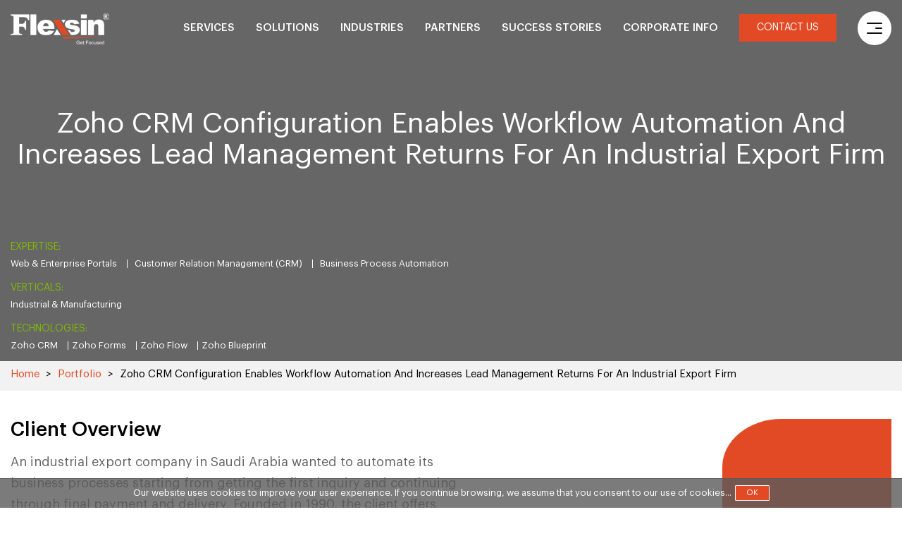

--- FILE ---
content_type: text/html; charset=UTF-8
request_url: https://www.flexsin.com/portfolio/zoho-crm-configuration-enables-workflow-automation-and-increases-lead-management-returns-for-an-industrial-export-firm/
body_size: 15497
content:

<!DOCTYPE html>
<html lang="en">
<head>
<meta http-equiv="content-type" content="text/html; charset=UTF-8">
<meta name="viewport" content="width=device-width, initial-scale=1.0">
<meta name="google-site-verification" content="bFZqW6cqfexEO5MHB9wxAHGRn5oacjGcr_-UE2jh2s4">
<!-- Google Tag Manager -->
<script>(function(w,d,s,l,i){w[l]=w[l]||[];w[l].push({'gtm.start':
new Date().getTime(),event:'gtm.js'});var f=d.getElementsByTagName(s)[0],
j=d.createElement(s),dl=l!='dataLayer'?'&l='+l:'';j.async=true;j.src=
'https://www.googletagmanager.com/gtm.js?id='+i+dl;f.parentNode.insertBefore(j,f);
})(window,document,'script','dataLayer','GTM-NXJHG8');</script>
<!-- End Google Tag Manager -->
<script>(function(w,d,t,r,u){var f,n,i;w[u]=w[u]||[],f=function(){var o={ti:"20127725"};o.q=w[u],w[u]=new UET(o),w[u].push("pageLoad")},n=d.createElement(t),n.src=r,n.async=1,n.onload=n.onreadystatechange=function(){var s=this.readyState;s&&s!=="loaded"&&s!=="complete"||(f(),n.onload=n.onreadystatechange=null)},i=d.getElementsByTagName(t)[0],i.parentNode.insertBefore(n,i)})(window,document,"script","//bat.bing.com/bat.js","uetq");</script>

<!-- Google tag (gtag.js) -->
<script async src="https://www.googletagmanager.com/gtag/js?id=G-89GZ9J7VYE"></script>
<script>
  window.dataLayer = window.dataLayer || [];
  function gtag(){dataLayer.push(arguments);}
  gtag('js', new Date());

  gtag('config', 'G-89GZ9J7VYE');
</script>

<link rel="canonical" href="https://www.flexsin.com/portfolio/zoho-crm-configuration-enables-workflow-automation-and-increases-lead-management-returns-for-an-industrial-export-firm/">
<title>Zoho CRM Configuration Enables Workflow Automation And Increases Lead Management Returns For An Industrial Export Firm: Zoho web development services portfolio</title>
<meta property="og:image" content="https://www.flexsin.com/upload/portfolio/imglisting/1670929025-1siec.jpg">
<meta property="og:image:width" content="1200">
<meta property="og:image:height" content="630">
<meta property="og:title" content="Zoho CRM Configuration Enables Workflow Automation And Increases Lead Management Returns For An Industrial Export Firm: Zoho web development services portfolio">
<meta property="og:description" content="Zoho CRM Configuration Enables Workflow Automation And Increases Lead Management Returns For An Industrial Export Firm for Industrial & Manufacturing. Zoho web development services portfolio">

<meta name="description" content="Zoho CRM Configuration Enables Workflow Automation And Increases Lead Management Returns For An Industrial Export Firm for Industrial & Manufacturing. Zoho web development services portfolio">
<meta name="keywords" content="mobile application portfolio,  web development portfolio & web development projects case studies, php,asp.net.">
<link rel="publisher" href="https://plus.google.com/112434540747931974165">
<!--[if IE]>
<script src="../js/html5.js"></script>
<script src="../js/placeholder.js"></script>
<![endif]-->
<link rel="shortcut icon" href="https://www.flexsin.com/favicon.ico" type="image/x-icon">
<link href="https://www.flexsin.com/css/stylesheet.css" rel="stylesheet" type="text/css">
<link href="https://www.flexsin.com/css/responsive.css" rel="stylesheet" type="text/css">
<link href="https://www.flexsin.com/css/inner-stylesheet.css" rel="stylesheet" type="text/css">
<link href="https://www.flexsin.com/css/inner-responsive.css" rel="stylesheet" type="text/css">
<link rel="stylesheet" href="https://www.flexsin.com/css/slick.css" type="text/css">
</head>
<body>
<div class="main-cont pfDetailCon">
       	<!--Start Header -->
 		<script src="https://www.flexsin.com/js/validatefrm.js"></script>
<link href="https://www.flexsin.com/js/validatefrm.css" rel="stylesheet" type="text/css">
<!-- Google Tag Manager (noscript) -->
<noscript><iframe src="https://www.googletagmanager.com/ns.html?id=GTM-NXJHG8"
height="0" width="0" style="display:none;visibility:hidden"></iframe></noscript>
<!-- End Google Tag Manager (noscript) -->
<header>
            <div class="home-container">
               	<div class="logo"><a href="https://www.flexsin.com/"><img src="https://www.flexsin.com/home-images/logo.png" class="top" alt="Software Development Company"><img class="after" src="https://www.flexsin.com/home-images/logo2.png" alt="Digital Transformation Services"></a></div>
                <div class="headRgt">
                    <nav class="menu">
                        <ul>
                            <li class="ddMenu">
                                <a href="https://www.flexsin.com/services/">Services</a>
                                <div class="submenuBox">
                                  <div class="home-container menuOuter">
                                      <div class="menuTopInner ser">
                                          <ul class="subMenu services">
                                      <li style="width:20%;">
                                          <a href="https://www.flexsin.com/digital-engineering/"><strong>Digital Engineering</strong></a>
                                          <ul>
                                              <li><a href="https://www.flexsin.com/software-web-development/user-experience-design/">Experience Design</a></li>
                                              <li><a href="https://www.flexsin.com/software-web-development/software-development/">Product Development</a></li>
                                              <li><a href="https://www.flexsin.com/mobile-application-development/">Mobile App Development</a></li>
                                              <li><a href="https://www.flexsin.com/software-web-development/web-development/">Web Development</a></li>
                                              <li><a href="https://www.flexsin.com/software-web-development/application-modernization/">Application Modernization</a></li>
                                              <li><a href="https://www.flexsin.com/software-web-development/enterprise-integration/">Enterprise Integration</a></li>
                                              <li><a href="https://www.flexsin.com/software-web-development/quality-assurance-testing/">Software Testing & QA</a></li>
                                              <li><a href="https://www.flexsin.com/data-analytics/business-automation/">Intelligent Automation</a></li>
                                          </ul>
                                      </li>
                                      <li style="width:20%;">                                                    
                                          <a href="https://www.flexsin.com/data-analytics/data-analytics-automation/"><strong>Data & AI</strong></a>
                                          <ul>
                                            <li><a>Data & Analytics Advisory</a></li>
                                            <li><a href="https://www.flexsin.com/data-analytics/bi-analytics/">Business Analytics</a></li>
                                            <li><a href="https://www.flexsin.com/data-analytics/data-science/">Data Science</a></li>
                                            <li><a href="https://www.flexsin.com/data-analytics/data-modernization-and-monetization/">Data Modernization</a></li>
                                            <li><a href="https://www.flexsin.com/artificial-intelligence/">Artificial Intelligence</a></li>
                                            <li><a href="https://www.flexsin.com/artificial-intelligence/generative-ai-services/">Generative AI</a></li>                                   
                                          </ul>
                                      </li>
                                      <li style="width:22%;">                                                    
                                          <a href="https://www.flexsin.com/digital-experience/"><strong>CX & Content</strong></a>
                                          <ul>
                                             <li><a href="https://www.flexsin.com/digital-experience/digital-experience-platform/">Digital Experience Platform</a></li>
                                            <li><a href="https://www.flexsin.com/software-web-development/cms-websites/">Content Management System</a></li>
                                            <li><a href="https://www.flexsin.com/digital-experience/ecommerce/">Enterprise eCommerce</a></li>
                                            <li><a href="https://www.flexsin.com/software-web-development/crm-development/">CRM Solutions</a></li>
                                            <li><a href="https://www.flexsin.com/digital-experience/digital-workplace/">Digital Workplace</a></li>
                                            <li><a href="https://www.flexsin.com/digital-experience/customer-communication-management/">Customer Communications</a></li>
                                          </ul>
                                      </li>
                                       <li style="width:20%;">
                                          <a href="https://www.flexsin.com/cloud-devops/"><strong>Cloud & DevOps</strong></a>
                                          <ul>
                                             <li><a href="https://www.flexsin.com/cloud-devops/cloud-consulting/">Cloud Strategy</a></li>
                                            <li><a href="https://www.flexsin.com/cloud-devops/devops-consulting/">DevOps as a Service</a></li>
                                            <li><a href="https://www.flexsin.com/cloud-devops/cloud-migrations/">Cloud Migrations</a></li>
                                            <li><a href="https://www.flexsin.com/cloud-devops/cloud-application-services/">Cloud Application Services</a></li>
                                            <li><a href="https://www.flexsin.com/cloud-devops/cloud-optimization/">Cloud Optimization</a></li>
                                            <li><a href="https://www.flexsin.com/cloud-devops/cloud-security-and-monitoring/">Cloud Security & Monitoring</a></li>
                                          </ul>
                                      </li>
                                      <li style="width:18%;">                                                    
                                          <a href="https://www.flexsin.com/it-consulting/"><strong>Consulting Services</strong></a>
                                          <ul>
                                              <li><a href="https://www.flexsin.com/microsoft/microsoft-copilot-consulting-services/">Copilot</a></li>
                                              <li><a href="https://www.flexsin.com/blockchain/blockchain-development/">Blockchain</a></li>
                                              <li><a href="https://www.flexsin.com/metaverse/">Metaverse</a></li>
                                              <li><a href="https://www.flexsin.com/digital-marketing/">Digital Marketing & SEO</a></li>
                                              <li><a href="https://www.flexsin.com/it-security/it-security-services/">Cyber Security</a></li>
                                              <li><a href="https://www.flexsin.com/hire-developers/">Dedicated Teams</a></li>
                                              <li><a href="https://www.flexsin.com/it-consulting/staff-augmentation/">Staff Augmentation</a></li>
                                          </ul>
                                      </li>
                                  </ul>                                          
                                      </div>
                                  </div>                          
                      			</div>
                            </li>
                            <li class="ddMenu"><a href="https://www.flexsin.com/solutions/">Solutions</a>
                                <div class="submenuBox">
                          <div class="home-container menuOuter">
                              <div class="menuTopInner sol large">
                                  <ul class="subMenu">
                                      <li style="width:100%;">
                                          <a href="https://www.flexsin.com/solutions/"><strong>Enterprise Solutions</strong></a>
                                          <ul class="solMT">
                                          	<li class="overLink active"><a href="https://www.flexsin.com/microsoft/microsoft-development/" data-="#Microsoft"><img src="https://www.flexsin.com/images/sol-microsoft.png" alt="Microsoft"> Microsoft</a></li>
                                            <li class="overLink"><a href="https://www.flexsin.com/salesforce/salesforce-development/" data-="#Salesforce"><img src="https://www.flexsin.com/images/sol-salesforce.png" alt="Salesforce"> Salesforce</a></li>
                                            <li class="overLink"><a href="https://www.flexsin.com/sap/sap-development/" data-="#Sap"><img src="https://www.flexsin.com/images/sol-sap.png" alt="SAP"> SAP</a></li>
                                            <li class="overLink"><a href="https://www.flexsin.com/odoo-consulting/" data-="#Odoo"><img src="https://www.flexsin.com/images/sol-odoo.png" alt="Odoo"> Odoo</a></li>
                                            <li><a href="https://www.flexsin.com/netsuite/netsuite-development/"><img src="https://www.flexsin.com/images/sol-netsuite.png" alt="NetSuite"> NetSuite</a></li>
                                            <li><a href="https://www.flexsin.com/servicenow-consulting/"><img src="https://www.flexsin.com/images/sol-servicenow.png" alt="ServiceNow"> ServiceNow</a></li>
                                          </ul>
                                      </li>
                                  </ul>
                                  <div class="solSubMenuBox">
                                  	<ul class="solSubMenu solTabBx" id="Microsoft">                                        
                                        <li><a href="https://www.flexsin.com/microsoft/microsoft-dynamics-365-business-central/">Dynamics 365 Business Central</a></li>
                                        <li><a href="https://www.flexsin.com/microsoft/microsoft-dynamics-365-finance-and-operations/">Dynamics F&amp;O</a></li>
                                        <li><a href="https://www.flexsin.com/microsoft/microsoft-dynamics-crm/">Dynamics CRM</a></li>
                                        <li><a href="https://www.flexsin.com/microsoft/sharepoint-consulting/">SharePoint</a></li>
                                        <li><a href="https://www.flexsin.com/microsoft/microsoft-power-automate/">Power Automate</a></li>
                                        <li><a href="https://www.flexsin.com/microsoft/microsoft-power-apps/">Power Apps</a></li>                                        
                                        <li><a href="https://www.flexsin.com/microsoft/power-bi/">Power BI</a></li>
                                    </ul>
                                  	<ul class="solSubMenu solTabBx" id="Salesforce" style="display:none;">
                                        <li><a href="https://www.flexsin.com/salesforce/salesforce-sales-cloud-consulting/">Sales Cloud</a></li>
                                        <li><a href="https://www.flexsin.com/salesforce/salesforce-service-cloud-consulting/">Service Cloud</a></li>
                                        <li><a href="https://www.flexsin.com/salesforce/salesforce-experience-cloud-consulting/">Experience Cloud </a></li>
                                        <li><a href="https://www.flexsin.com/salesforce/salesforce-nonprofit-cloud-consulting/">Non-Profit Cloud </a></li>
                                        <li><a href="https://www.flexsin.com/salesforce/salesforce-marketing-cloud-consulting/">Marketing Cloud  </a></li>
                                        <li><a href="https://www.flexsin.com/salesforce/salesforce-commerce-cloud-consulting/">Commerce Cloud </a></li>
                                    </ul>
                                  	<ul class="solSubMenu solTabBx" id="Sap" style="display:none;">
                                    	<li><a href="https://www.flexsin.com/sap/sap-business-one/">SAP Business One</a></li>
                                        <li><a href="https://www.flexsin.com/sap/sap-business-one-hana/">SAP Business One Hana</a></li>
                                        <li><a href="https://www.flexsin.com/sap/sap-s4-hana/">SAP S/4 Hana</a></li>
                                        <li><a href="https://www.flexsin.com/sap/sap-business-bydesign/">SAP Business ByDesign</a></li>
                                    </ul>
                                  	<ul class="solSubMenu solTabBx" id="Odoo" style="display:none;">
                                    	<li><a href="https://www.flexsin.com/odoo-consulting/">Odoo ERP</a></li>
                                        <li><a href="https://www.flexsin.com/odoo-consulting/">Odoo CRM</a></li>
                                        <li><a href="https://www.flexsin.com/odoo-consulting/">Odoo Marketing</a></li>
                                    </ul>
                                  </div>
                                  <div class="flexBox menuBoxSep">
                                  	<div class="menuSSLarge" style="">
                                      <div class="hd"><span>Solutions in Action</span></div>
                                      <div class="flexBox">
                                          <div class="menuSS">
                                              <div class="menuSSBox">
                                                  <div class="inner">
                                                      <div class="img" style="background: url(https://www.flexsin.com/upload/portfolio/imglisting/1574247689-1banner.jpg) no-repeat center top;"><span class="clientLogoImg"></span></div>
                                                      <div class="det">
                                                          <span>A Global Airline Unlocks Data Visualization Capabilities With Power BI And SharePoint. <a href="https://www.flexsin.com/portfolio/data-and-reporting-management-system-for-airlines/"></a></span>
                                                          
                                                      </div>
                                                  </div>
                                              </div>                                          
                                          </div>
                                          
                                          <div class="menuSS banSol">
                                            <img src="https://www.flexsin.com/home-images/solution-img.jpg" alt="">
                                            <div class="top">AI-POWERED SOLUTIONS.<br />AUTOMATE. OPTIMIZE. SCALE.</div>
                                            <div class="bot">With over 15 years of experience,  implementing and customizing digital solutions that drive enhanced outcomes. <a href="https://www.flexsin.com/artificial-intelligence/"></a></div>
                                       </div>
                                      </div>
                                   </div>

                                  </div>
                              </div>
                          </div>
                          
                      </div>
                            </li>
                            <li class="ddMenu"><a href="https://www.flexsin.com/industry-focus/">Industries</a>
                                <div class="submenuBox">
                                    <div class="home-container menuOuter">
                                        <div class="menuTopInner ind large">
                                            <ul class="subMenu industries">
                                               <li>
                                                    <a href="https://www.flexsin.com/industry-focus/"><strong>Industries</strong></a>
                                                    <ul>
                                                       <li><a href="https://www.flexsin.com/industry_focus/banking-finance-insurance/">Banking & Financial Services</a></li>
                                                        <li><a href="https://www.flexsin.com/industry_focus/manufacturing/">Industrial & Manufacturing</a></li>
                                                        <li><a href="https://www.flexsin.com/industry_focus/education-e-learning/">Education & eLearning</a></li>
                                                        <li><a href="https://www.flexsin.com/industry_focus/energy/">Energy</a></li>
                                                    </ul>
                                                </li>
                                                <li>
                                                    <ul style="margin-top: 35px;">
                                                        <li><a href="https://www.flexsin.com/industry_focus/high-tech/">Software & Hi-Tech</a></li>
                                                        <li><a href="https://www.flexsin.com/industry_focus/pharmacy-medical-health-care/">Healthcare & Life Science</a></li>
                                                        <li><a href="https://www.flexsin.com/industry_focus/travel-leisure/">Travel & Hospitality</a></li>
                                                        <li><a href="https://www.flexsin.com/industry_focus/ecommerce-shopping/">Retail & Commerce</a></li>
                                                    </ul>
                                                </li>
                                            </ul>
                                            <div class="flexBox menuBoxSep">                                                
                                                <div class="menuSSLarge" style="">
                                                    <div class="hd"><span>Success Stories</span></div>
                                                    <div class="flexBox">
                                                        <div class="menuSS">
                                                            <div class="menuSSBox">
                                                                <div class="inner">
                                                                    <div class="img" style="background: url(https://www.flexsin.com/upload/mobile/imglisting/1614263863-1banner.png) no-repeat center top;"><span class="clientLogoImg"><img src="https://www.flexsin.com/home-images/endcash-logo.png" alt="" /></span></div>
                                                                    <div class="det">
                                                                        <span>Digital Payment Solution For A Top Trinidad & Tobago Bank To Adopt Cashless Economy. <a href="https://www.flexsin.com/mobile-portfolio/overcoming-the-shortcomings-of-traditional-payments-with-cashless-transactions/"></a></span>
                                                                    </div>
                                                                </div>
                                                            </div>                                                    
                                                        </div>
                                                        <div class="menuSS">
                                                            <div class="menuSSBox">
                                                                <div class="inner">
                                                                    <div class="img" style="background: url(https://www.flexsin.com/upload/portfolio/imglisting/1681804128-1university.jpg) no-repeat center top;"><span class="clientLogoImg"><img src="https://www.flexsin.com/home-images/uta-logo.png" alt="" /></span></div>
                                                                    <div class="det">
                                                                        <span>SharePoint Development And Migration For A Leading American University. <a href="https://www.flexsin.com/portfolio/on-prem-intranet-development-and-migration-on-sharepoint-for-a-leading-american-university/"></a></span>
                                                                    </div>
                                                                </div>
                                                            </div>
                                                            
                                                        </div>
                                                       </div>
                                                   </div>
                                            </div>
                                        </div>
                                    </div>
                                    
                                </div>
                            </li>
                            <li class="ddMenu"><a href="https://www.flexsin.com/partners/">Partners</a>
                                <div class="submenuBox">
                                    <div class="home-container menuOuter">
                                        <div class="menuTopInner part large">
                                            <ul class="subMenu">
                                                <li>
                                                    <a href="https://www.flexsin.com/partners/"><strong>Our Partners</strong></a>
                                                    <ul>
                                                        <li><a>Microsoft</a></li>
                                                        <li><a>Salesforce</a></li>
                                                        <li><a>AWS Partner</a></li>
                                                        <li><a>Automation Anywhere</a></li>
                                                    </ul>
                                                </li>
                                                <li>
                                                    <ul style="margin-top: 35px;">
                                                        <li><a>Hyperledger</a></li>
                                                        <li><a>Hedera</a></li>
                                                        <li><a>ADOBE</a></li>
                                                        <li><a>Google Premier Partner</a></li>
                                                    </ul>
                                                </li>
                                            </ul>
                                            <div class="flexBox menuBoxSep">
                                            <div class="menuSSLarge" style="">
                                                    <div class="hd"><span>Recent Partners</span></div>
                                                    <div class="flexBox">
                                                        <div class="menuSS">
                                                            <div class="menuSSBox">
                                                                <div class="inner">
                                                                    <div class="img" style="background: url(https://www.flexsin.com/home-images/salesforce-img.jpg) no-repeat center top;"></div>
                                                                    <div class="det">
                                                                        <span>Flexsin Becomes Salesforce Consulting Partner To Drive Digital Innovation In... <a href="https://www.flexsin.com/news-and-insights/news/flexsin-becomes-salesforce-consulting-partner-to-drive-digital-innovation-in-customer-engagement/"></a></span>
                                                                    </div>
                                                                </div>
                                                            </div>                                                    
                                                        </div>
                                                        <div class="menuSS">
                                                            <div class="menuSSBox">
                                                                <div class="inner">
                                                                    <div class="img" style="background: url(https://www.flexsin.com/home-images/news_image1.jpg) no-repeat center top;"></div>
                                                                    <div class="det">
                                                                        <span>Flexsin Collaborates with Hedera as a System Integrator to Drive Enterprise... <a href="https://www.flexsin.com/news-and-insights/news/flexsin-collaborates-with-hedera-as-a-system-integrator-to-drive-enterprise-innovation-in-dlt-applications-landscape/"></a></span>
                                                                    </div>
                                                                </div>
                                                            </div>
                                                            
                                                        </div>
                                                    </div>
                                                </div>    
                                            </div>
                                            
                                        </div>
                                    </div>
                                    
                                </div>
                            </li>
                            <li class="ddMenu"><a href="https://www.flexsin.com/portfolio/">Success Stories</a>
                                <div class="submenuBox">
                                    <div class="home-container menuOuter">
                                        <div class="menuTopInner ss">
                                            <ul class="ssLinks">
                                                <li><a href="https://www.flexsin.com/portfolio/"><img src="https://www.flexsin.com/home-images/portfolio.png" alt="Case Studies"> Case Studies</a></li>
                                                <li><a href="https://www.flexsin.com/corporate/our-clients/"><img src="https://www.flexsin.com/home-images/clients.png" alt="Our Clients"> Clients</a></li>
                                                <li><a href="https://www.flexsin.com/corporate/testimonial/"><img src="https://www.flexsin.com/home-images/testimonial.png" alt="Testimonials"> Client Speaks</a></li>
                                            </ul>
                                            <div class="flexBox" style="align-items:flex-start;">
                                                <div class="menuBoxLink big">
                                                    <span>Client Feedback</span>
                                                    <div class="menuVideoTop"><object data='https://www.youtube.com/embed/4x9usarJ4LI?enablejsapi=1&amp;version=3&amp;playerapiid=ytplayer'  width='560px' height='315px' class="videoFile"></object></div>
                                                </div>
                                                <div class="menuBoxLink big">
                                                    <span>Case Studies</span>
                                                    <a href="https://www.flexsin.com/portfolio/data-and-reporting-management-system-for-airlines/" style="background: url(https://www.flexsin.com/upload/portfolio/imglisting/1574247689-1banner.jpg) no-repeat center top;">
                                                        <figure>Integrating Digital Automation for Cayman Airways to Create a Better Travel Experience
</figure>
                                                    </a>
                                                </div>
                                            </div>
                                        </div>
                                    </div>
                                    
                                </div>
                            </li>
                            <li class="ddMenu"><a href="https://www.flexsin.com/corporate/">Corporate Info</a>
                                <div class="submenuBox">
                                    <div class="home-container menuOuter">
                                        <div class="menuTopInner large abot">
                                            <ul class="subMenu">
                                                <li>
                                                    <a href="https://www.flexsin.com/corporate/"><strong>Corporate Info</strong></a>
                                                    <ul>
                                                        <li><a href="https://www.flexsin.com/corporate/">Company</a></li>
                                                        <li><a href="https://www.flexsin.com/partners/#partners">Awards & Accreditations</a></li>
                                                        <li><a href="https://www.flexsin.com/corporate/our-process/#methodspractices">Methods & Practices</a></li>
                                                        <li><a href="https://www.flexsin.com/corporate/security-ipprotection/">Security & IP Protection</a></li>
                                              <li><a href="https://www.flexsin.com/blog/">Blog</a></li>
                                                        <li><a href="https://www.flexsin.com/careers/">Careers</a></li>
                                                    </ul>
                                                </li>
                                                <li>
                                                    <ul style="margin-top: 35px;">
                                                       	<li><a href="https://www.flexsin.com/corporate/leadership/">Leadership</a></li>
                                              <li><a href="https://www.flexsin.com/news-and-insights/">News & Insights</a></li>
                                                        <li><a href="https://www.flexsin.com/corporate/policies/">Privacy Policy</a></li>
                                                        <li><a href="https://www.flexsin.com/corporate/CSR-initiatives/">CSR Initiatives</a></li>
                                                        <li><a href="https://www.flexsin.com/contact/">Global Locations</a></li>
                                                    </ul>
                                                </li>
                                            </ul>
                                            <div class="flexBox menuBoxSep">
                                                <div class="menuBoxLink" style="width:100%;">
                                                    <span>Our Partners</span>
                                                    <ul class="parrNewlink">
                                                        <li>
                                                            <div class="inner">
                                                                <div><img src="https://www.flexsin.com/home-images/microsoft-top.png" alt="Microsoft Solutions Partner"></div>
                                                            </div>
                                                        </li>
                                                        <li>
                                                            <div class="inner">
                                                                <div><img src="https://www.flexsin.com/home-images/salesforse-top.png" alt="Salesforce Certified Partner"></div>
                                                            </div>
                                                        </li>
                                                        <li>
                                                            <div class="inner">
                                                                <div><img src="https://www.flexsin.com/home-images/aws-top.png" alt="AWS Network & Consulting Partner"></div>
                                                            </div>
                                                        </li>
                                                        <li>
                                                            <div class="inner">
                                                                <div><img src="https://www.flexsin.com/home-images/partner_img3.jpg" alt="Google Premier Partner">
                                                                </div>
                                                            </div>
                                                        </li>
                                                    </ul>
                                                </div>
                                            </div>                                            
                                        </div>
                                    </div>
                                </div>
                            </li>
                            <li><a href="https://www.flexsin.com/contact/" class="readMoreBtn"><span>Contact Us</span></a></li>
                        </ul>
                    </nav>
                    <div class="mobMenuCover">
                        <span class="circle"></span>
                        <a href="javascript:void(0)" class="mobMenu"><em></em><em></em><em></em></a>
                        <div class="quickMenuCon">
                            <div class="popupMenuBox">
                                <div class="popupLogo"><img src="https://www.flexsin.com/home-images/logo2.png" alt="Digital Transformation Services"></a></div>
                                <ul class="popupMenu">
                                    <li><a href="https://www.flexsin.com/services/"><span>Services</span></a></li>
                                    <li><a href="https://www.flexsin.com/solutions/"><span>Solutions</span></a></li>
                                    <li><a href="https://www.flexsin.com/technologies/"><span>Technologies</span></a></li>
                                    <li><a href="https://www.flexsin.com/industry-focus/"><span>Industries</span></a></li>
                                    <li><a href="https://www.flexsin.com/partners/"><span>Partners</span></a></li>
                                    <li><a href="https://www.flexsin.com/portfolio/"><span>Success Stories</span></a></li>
                                    <li><a href="https://www.flexsin.com/corporate/"><span>About Us</span></a></li>
                                </ul>
                                <ul class="popupMenu smll">
                                    <li><a href="https://www.flexsin.com/careers/">Careers</a></li>
                                    <li><a href="https://www.flexsin.com/news-and-insights/">Insights</a></li>
                                    <li><a href="https://www.flexsin.com/contact/">Contact Us</a></li>
                                </ul>
                                <div class="popupBot">
                                    <ul class="conInfo">
                                        <li><img src="https://www.flexsin.com/home-images/phone_icon.png" alt="Call Flexsin"> +1.844.3539.746</li>
                                        <li><a href="mailto:info@flexsin.com"><img src="https://www.flexsin.com/home-images/email_icon.png" alt="Email Flexsin">
                                                info@flexsin.com</a></li>
                                    </ul>
                                    <ul class="topSocialLink flexBox">
                                        <li class="linkedin"><a href="https://www.linkedin.com/company/flexsin" target="_blank">Linkedin</a></li>
                                        <li class="twitter"><a href="https://twitter.com/Flexsin/" target="_blank">Twitter</a></li>
                                        <li class="facebook"><a href="https://www.facebook.com/Flexsin" target="_blank">Facebook</a></li>
                                        <li class="instagram"><a href="https://www.instagram.com/flexsin/" target="_blank">Instagram</a></li>
                                        <li class="youtube"><a href="https://www.youtube.com/channel/UC_v109Kj48_j6RgV0Z-nH3w" target="_blank">Youtube</a></li>
                                    </ul>
                                </div>
                            </div>
                        </div>
                    </div>
                </div>
            </div>
        </header>      	<!--End Header -->
    <div class="innerHeading portfolioDet pfBannerHd" style="background:url(https://www.flexsin.com/upload/portfolio/imglisting/1670929025-1siec.jpg) no-repeat center top;">
   	<div class="container">
      	<h1>Zoho CRM Configuration Enables Workflow Automation And Increases Lead Management Returns For An Industrial Export Firm</h1>
        <div class="clearfix">
            <div class="banExp">
                <div class="iner">
                    <span class="hd">Expertise:</span>
                    <span class="banTags">Web & Enterprise Portals</span> <span class="banTags">Customer Relation Management (CRM) </span> <span class="banTags">Business Process Automation</span>                </div>
            </div>
            <div class="banInd">
                <div class="iner">
                    <span class="hd">Verticals:</span>
                    <span class="banTags">Industrial & Manufacturing</span>                </div>
            </div>
           <div class="banInd">
                <div class="iner">
                    <span class="hd">Technologies:</span>
                    <span class="banTags">Zoho CRM</span><span class="banTags">Zoho Forms</span><span class="banTags">Zoho Flow</span><span class="banTags">Zoho Blueprint</span>    
                </div>
            </div>
        </div>
       </div>
   </div>
    <div class="bradcrumb">
        <div class="container clearfix">
            <div class="lft pfBradcrumb"><a href="https://www.flexsin.com">Home</a> <span>&gt;</span> <a href="https://www.flexsin.com/portfolio/">Portfolio</a> <span>&gt;</span> Zoho CRM Configuration Enables Workflow Automation And Increases Lead Management Returns For An Industrial Export Firm</div>
       </div>
    </div>
   	<div class="midCon">
   		<div class="container">
       		<div class="tac pfDetTopTxt flexBox spacebetween">			
            	<div class="lft">					
					<div class="pfDetNewHd">Client Overview</div>
					An industrial export company in Saudi Arabia wanted to automate its business processes starting from getting the first inquiry and continuing through final payment and delivery. Founded in 1990, the client offers comprehensive solutions that enable businesses in the MENA region to transform their supply chains and improve the quality of their trade solutions. We associated with the client to enable digital transformation with workflow automation designed using Zoho CRM. We configured, customized, and implemented Zoho CRM for the client so that it manages lead effectively and embraces automation confidently.                </div>
                <div class="rgt">
                	<div class="img" style="background:url(https://www.flexsin.com/upload/portfolio/imglisting/1670929025-1siec.jpg) no-repeat center top;">
                    	
						                    </div>
                </div>
     		</div>
        </div>
    </div>
    <div class="">
    	<div class="container">
        <div class="businessNeedsBg pfDetContent">
       		<div class="pfDetNewHd">Business Needs</div>
       		With an aim to transform its business products that improve supply chains, trading finance, and IT outcomes, the client wanted to go digital. As part of its business transformation strategy, the client was looking forward to redefining the way of receiving leads, nurturing them, making sales, following up with customers, and accelerating solution delivery. Here are some of the business needs the client wanted to fulfill with the help of a new end-to-end digital solution.<br><br>
<ul>
<li>Revamping the process of attracting leads</li>
<li>Refining lead-nurturing so that every lead can become a contact</li>
<li>Introducing email automation to improve follow-up outcomes</li>
<li>Transforming how the client's sales team functioned</li>
<li>Redefining the procurement steps to speed up the time to market</li>
</ul>        </div>
        </div>
    </div>
    <div class="midCon pfDetContent">
    	<div class="container">
       		<div class="reqForService">
            <div class="pfDetNewHd">Strategy & Solution</div>
            <div class="graphikFont">
			We carried out detailed analyses in phases to understand the client's existing lead-gen efforts and to get an idea of the present conversion rate. Based on these in-depth analyses, we decided on implementing workflow automation processes to improve lead-gen outcomes and maximize the conversion rate. In order to create digitized versions of different offline processes followed at the client's firm, we used Zoho CRM's Blueprint capabilities. After closely analyzing the client's business requirements, we finalized Zoho CRM solution.<br><br>

Owing to its flexibility and a wide array of features, we used Zoho to help the client drive business transformation. We started using Zoho Flow to design and deploy workflow automation at the core of the business. Our team designed a responsive lead-capture form using Zoho Forms. Our team customized the CRM solution to auto-update the lead's details once a form was filled.<br><br>

These forms are proven to attract leads for diverse businesses. So, we became the obvious choice in designing this form using Zoho and then deploying it as a dynamic link. We made sure to transfer the data related to leads from forms to the CRM dashboard through an automated process. Additionally, we customized the Zoho CRM system to allow the sales team to manually feed leads into it. That is how we created a single source of truth for all leads in the Zoho CRM dashboard.<br><br>

<b>Front-End</b><br><br>

Our team worked alongside designers to make sure the Zoho CRM dashboard's look and feel reflected the client's brand. Our Zoho CRM experts customized the dashboard to reflect the client's preferences in terms of functionality and style. Some of the highlights of the front-end work we did on the project are mentioned below.<br><br>
<ul>
<li>Created a well-organized, intuitive, responsive administrator panel and other CRM templates to give a complete view of all the leads and business processes</li>
<li>Developed a lead-capture form using Zoho Forms--the CRM solution's built-in form builder</li>
<li>Ensured the form was quick to load and responsive on different devices</li>
</ul><br>

<b>Backend</b><br><br>

The client followed a siloed approach for managing its processes related to offering solutions for trading, IT, financing, and supply chain. To consolidate these siloed processes, the client sought the help of our Zoho experts as Zoho CRM was the preferred business solution. Our Zoho experts designed business workflows using Zoho Flow connecting different business applications the client used and unifying processes.<br><br>
<ul>
<li>Embedded the lead-capture from designed by us on the client's website</li>
<li>Used Zoho CRM's Blueprint capabilities to create the following processes:</li>
<br>
<ul>
<li>Once the lead state is created the transition goes to 4 states: Qualified, Not Qualified, Missed Attempt 1, and Junk Lead. Not Qualified and Junk Lead are options reserved for scenarios when the lead 
does nothing.</li>
<li>Missed Attempt 1 transition goes to 2 states either Qualified or Missed Attempt 2. If Missed Attempt 2 is activated, then it goes to No Response.</li>
<li>If the leads gets Qualified, then the transition will go this state - Waiting for Financial Document.</li>
<li>From Waiting for Financial Document, there will be two transition states - Received or Not Received.</li>
<li>If the state is received, then it will be moved to Finance User; if not received, then a system-generated follow-up message will be sent to the lead, asking for the documents.</li>
<li>From Finance User, there are two transition states: If yes, then Approved Customer and LC Requirement; if not, then Reject Customer and LC Requirement. For both the statuses, an automated email will be sent to the sales person.</li>
<li>After the Approved State, the transition will happen to convert the lead to Account and Contact. Then the deal will be created. From this point, there will be two transition states - Details Filled or Details Not Filled. If not filled, then an automated follow-up email will be sent. And if filled, then requirement understanding/segmentation will happen. Accordingly, the records will be assigned to the procurement team and it will check the matching requirement of a suitable supplier.</li>
<li>After requirements get matched, an automated process will add a record in SAP Ariba; this record will lead to the New Supplier. From a New Supplier, two transition states will be available - Yes or No. If Yes, then take all financial documents, assign supplier to Finance User/Status and Perform DD. If No, then the automated process of raising an RFQ will be activated.</li>
<li>From the status Perform DD, there will be two transition states - a positive supplier DD or a not positive supplier DD. If not, then the supplier's financial documents will get rejected and the reason will be updated. If yes, then move to the Procurement User phase; from there, an RFQ will be raised.</li>
<li>After the Final/Best RFQ selected, the supplier will offer on a CRF basis. If yes, then a process for preparing and submitting questions will be activated. The same process will also automatically run a feasibility check and add costs on ex-works and FOB offers.</li>
<li>After submitting a quotation, the supplier will need to wait for getting the approval on the quotation. If the supplier's quote is accepted by the client, a process for issuing sales contracts and Pro Forma Invoice will get activated. However, if the quote is rejected, a reason will be captured and updated automatically.</li>
</ul><br>
<b>Our Development Process</b><br><br>

We followed an agile methodology to execute the project at astonishing speed. The decision to go with an agile methodology was simple - we required delivering the project incrementally without hampering on the quality of the deliverables. To that end, we set up different milestones marking the completion of the project. Here are some of the key steps we followed throughout the development process.<br><br>
<ul>
<li>Initiated the discovery session where we understood the project requirements more clearly</li>
<li>Defined the scope of the project and determined the stakeholders who will be involved in the project development life cycle</li>
<li>Built forms, set up workflow automation, and tested the deliverables before sending them for the client's review</li>
<li>Provided post-deployment support to the client's team to help it understand how the Zoho CRM dashboard works </li>
</ul>            </div>
            </div>
        </div>
    </div>
    <div class="midCon">
    	<div class="container">
        	           <div class="flexBox">
           
            	<div class="businessOutcome pfDetContent">
                		<div class="pfDetNewHd">Business Outcomes</div>
                    <div class="graphikFont inner">
					 	<div class="outcomeIcon">
                        	<span class="flexBox itemCenter"><img src="https://www.flexsin.com/images/outcome_icon.png" alt=""></span>
                        </div>
					 The client automated its workflows easily once we configured and implemented Zoho CRM. As a digital solutions provider, we ensured the client adopted business process automation (BPA) at an incredible scale and speed with no hitch. Here are the benefits the client reaped once the newly built business solution on Zoho CRM was deployed.<br><br>
<ul>
<li>Attracted more prospects to fill in their details on a well-designed lead-capture form</li>
<li>Embraced workflow automation to cut manual tasks and improve the time to market</li>
<li>Streamlined the work of the sales team with processes automation related to gathering lead info, managing deals, estimating profit, and measuring returns</li>
</ul>
                      </div>
                </div>
                <div class="clientSpeak">
                	<div class="pfDetNewHd">Client's Speak</div>
                    <div class="inner">
                    	<div class="lft">                	
                            <div class="clImg">
                                <span>
                                     <img src="https://www.flexsin.com/images/client-speak-icon.png" alt="">
                                </span>
                            </div>
                       	</div>
                        <div class="rgt">
                            <div class="text">Thanks to Flexsin's Zoho CRM team, we adopted digital transformation at a fast pace. From automating business processes to increasing the returns from our lead gen efforts, Flexsin's Zoho implementation is handling everything flawlessly. <img src="https://www.flexsin.com/images/end_quote.png" alt="" class="endQuote"></div>
                            <div class="clName">
                             	Dr. Sulaiman Al Jedaie<br>
                             	<span>CEO, Saudi Industrial Export Company</span>
                            </div>
                        </div>
                    </div>
                </div>
            </div>
        </div>
    </div>
    
    <!--Start Footer-->

    <script src="https://www.google.com/recaptcha/api.js" async defer></script>
<div class="midCon reqFormCon" style="background:url(https://www.flexsin.com/images/req-form-bg.jpg) no-repeat center; background-size:cover; padding-top:40px; padding-bottom:40px;">
    	<div class="container">    
        	<div class="mainHd wtspHd tac">WANT TO START A PROJECT?</div>
            <div class="hdText mb20 tac">Let's collaborate and discover propositions that unlock business opportunities.</div>
            <div class="reqForService">            	
                <div class="right">
     				<form action="" method="post" onSubmit="return portfolio_detail()" enctype="multipart/form-data">
                	<ul class="flexBox detailForm">
                    	<li>
                        	<div class="formField"><input type="text" placeholder="Name" name="name" id="name"  class="detInput"></div>
                        </li>
                    	<li>
                        	<div class="formField"><input type="text" placeholder="Company" name="company" id="company" class="detInput"></div>
                        </li>
                    	<li>
                        	<div class="formField"><input type="text" placeholder="Email" name="email" id="email" class="detInput"></div>
                        </li>
                    	<li>
                        	<div class="formField"><input type="text" placeholder="Contact No." name="contact" id="contact" class="detInput"></div>
                        </li>
                    	<li class="full">
                        	<div class="formField"><textarea rows="5" cols="5" name="info" id="info" placeholder="Project Specification" class="detInput"></textarea></div>
                        </li>
                        <li class="attach" style="padding-top:0;">
                        	<div class="formField" style="margin:0;">
                                <div class="attachmentBox">
                                <span class="material-icons icon">attach_file</span>
                                <span class="fileName" id="browseFileName">Attach File</span>
                                 <input id="doc" name="doc" type="file" onChange="document.getElementById('browseFileName').innerHTML = this.value;">
                                </div>
                            </div>
                        </li>
                         <li class="captcha" style="padding-top:0;">
                            	<div class="formField" id="gcspan_div" style="margin:0;">
                                	<div class="errorMessage">Please Validate Captcha</div>
                                    <div>
                            			<div id="recaptcha1"></div>
                                    </div>
                                </div>
                            </li>
                    	<li class="full tac">
                        	<div class="formField">
                            <input type="hidden" name="protfolio_detail" id="protfolio_detail" value="1" />
                            <input type="submit" class="formBtn smll" value="Submit Information"></div>
                        </li>
                    </ul>
</form>
                </div>
            </div>
        </div>
    </div>

      <!--  <div class="letsTalk" style="background: url(https://www.flexsin.com/home-images/bot_bg.jpg) no-repeat center top;">
            <div class="home-container">
                <h3 class="hd">WANT TO START A PROJECT?</h3>
                <a href="https://www.flexsin.com/request-quote/" class="readMoreBtn"><span>Get Estimation</span></a>
            </div>
        </div> -->
        <footer style="background: url(https://www.flexsin.com/home-images/footer_bg.jpg) no-repeat center top;">
            <div class="home-container">
                <div class="footerTop flexBox fullScreenFooter">
                    <div class="footerCol colm2">
                        <h4 class="footerHd">Corporate Info</h4>
                        <div class="flexBox">
                            <ul class="footerLink width50">
                                <li><a href="https://www.flexsin.com/corporate/">About Us</a></li>
                                <li><a href="https://www.flexsin.com/portfolio/">Case Studies</a></li>
                                <li><a href="https://www.flexsin.com/partners/">Partners</a></li>
                                <li><a href="https://www.flexsin.com/news-and-insights/">News & Insights</a></li>
                                <li><a href="https://www.flexsin.com/corporate/security-ipprotection/">Security & IP Protection</a></li>
                                <li><a href="https://www.flexsin.com/contact/">Global Locations</a></li>
                                <li><a href="https://www.flexsin.com/careers/">Careers</a></li>
                                <li><a href="https://www.flexsin.com/sitemap/">Sitemap</a></li>
                                <li><a href="https://www.flexsin.com/corporate/policies/">Privacy Policy</a></li>
                            </ul>
                        </div>
                    </div>
                    <div class="footerCol colm3">
                        <h4 class="footerHd">Service Offerings</h4>
                        <div class="flexBox">
                            <ul class="footerLink width50">
                                <li><a href="https://www.flexsin.com/digital-transformation/">Digital Transformation</a></li>
                        <li><a href="https://www.flexsin.com/software-web-development/software-development/">Software Development</a></li>
                                <li><a href="https://www.flexsin.com/software-web-development/web-development/">Web Development</a></li>
                                <li><a href="https://www.flexsin.com/mobile-application-development/">Mobile App Development</a></li>
                                <li><a href="https://www.flexsin.com/software-web-development/user-experience-design/">Experience Design</a></li>
                                <li><a href="https://www.flexsin.com/data-analytics/data-science/">Data Science &amp; Analytics</a></li>
                                <li><a href="https://www.flexsin.com/artificial-intelligence/">Artificial Intelligence (AI)</a></li>
                                <li><a href="https://www.flexsin.com/seo-services/">SEO Services</a></li>
                                <li><a href="https://www.flexsin.com/blockchain/blockchain-development/">BlockChain</a></li>
                                <li><a href="https://www.flexsin.com/cloud-devops/devops-consulting/">DevOps</a></li>
                            </ul>
                        </div>
                    </div>
                    <div class="footerCol colm4">
                        <h4 class="footerHd"><a href="https://www.flexsin.com/technologies/">Tech. CoE</a></h4>
                        <div class="flexBox">
                            <ul class="footerLink width50">
                                <li><a href="https://www.flexsin.com/microsoft/microsoft-development/">Microsoft</a></li>
                                <li><a href="https://www.flexsin.com/open-source/open-source-development/">Open Source</a></li>
                                <li><a href="https://www.flexsin.com/mobile-application-development/">Mobility</a></li>
                                <li><a href="https://www.flexsin.com/open-source/mean-development/">MEAN/MERN</a></li>
                                <li><a href="https://www.flexsin.com/open-source/python-development/">Python / Django</a></li>
                                <li><a href="https://www.flexsin.com/salesforce/salesforce-development/">Salesforce</a></li>
                                <li><a href="https://www.flexsin.com/metaverse/">Metaverse</a></li>
                                <li><a href="https://www.flexsin.com/odoo-consulting/">Odoo</a></li>
                                <li><a href="https://www.flexsin.com/cloud-devops/">Cloud</a></li>
                                <li><a href="https://www.flexsin.com/sap/sap-development/">SAP</a></li>
                            </ul>
                        </div>
                    </div>
                    <div class="footerCol colm1">
                        <h4 class="footerHd">Insights</h4>
                        <ul class="recentnews">
                        <li>
           How Is AI Helping Finance Leaders Make Smarter Decisions with SAP ...
		   <a href="https://www.flexsin.com/blog/how-is-ai-helping-finance-leaders-make-smarter-decisions-with-sap/">Read More &gt;&gt;</a>
            <span class="date">Jan 20, 2026</span>
             </li><li>
           What Leaders Need to Do to Help Customer Support Teams Thrive Wit ...
		   <a href="https://www.flexsin.com/blog/what-leaders-need-to-do-to-help-customer-support-teams-thrive-with-ai/">Read More &gt;&gt;</a>
            <span class="date">Jan 20, 2026</span>
             </li>                        <li>

           GITEX GLOBAL 2025: Tech and AI Summit Dubai ...
		   <a href="https://www.flexsin.com/news-and-insights/event/gitex-global-2025-tech-and-ai-summit-dubai/">Read More &gt;&gt;</a>
            <span class="date">Oct 01, 2025</span>
             </li>                        </ul>
                    </div>
                    <div class="footerCol colm5">
                        <div class="footerRgt">
                            <div class="mb10 tollFree">
                                Get in touch with us
                                <span>+1.844.3539.746</span>
                            </div>
                            <div class="mb10 flexBox itemCenter mailSkp">
                                <div><a href="mailto:info@flexsin.com" class="emailLink"><img src="https://www.flexsin.com/home-images/email.png" alt="Email Flexsin">
                                        info@flexsin.com</a></div>
                            </div>
                            <div><a href="https://www.flexsin.com/request-quote/" class="contactBtn readMoreBtn"><span>Free Consultation</span></a></div>
                            <ul class="socialLink flexBox">
                                <li class="linkedin"><a href="https://www.linkedin.com/company/flexsin" target="_blank">Linkedin</a></li>
                                <li class="twitter"><a href="https://twitter.com/Flexsin/" target="_blank">Twitter</a></li>
                                <li class="facebook"><a href="https://www.facebook.com/Flexsin" target="_blank">Facebook</a></li>
                                <li class="instagram"><a href="https://www.instagram.com/flexsin/" target="_blank">Instagram</a></li>
                                <li class="youtube"><a href="https://www.youtube.com/channel/UC_v109Kj48_j6RgV0Z-nH3w" target="_blank">Youtube</a></li>
                            </ul>
                            <div class="flexBox spacebetween ccBox">
                                <div class="crating">
                                    <span>Customer Rating <img src="https://www.flexsin.com/home-images/star.png" alt="Star Ratings"><img src="https://www.flexsin.com/home-images/star.png"
                                            alt="Star Ratings"><img src="https://www.flexsin.com/home-images/star.png" alt="Star Ratings"><img src="https://www.flexsin.com/home-images/star.png"
                                            alt="Star Ratings"><img src="https://www.flexsin.com/home-images/star.png" alt="Star Ratings"></span>
                                    4.8/5.0 From Our Customers
                                </div>
                                <div class="clutch">
                                    <img src="https://www.flexsin.com/home-images/clutch.png" alt="Flexsin Clutch" class="clImg">
                                    <img src="https://www.flexsin.com/home-images/star.png" alt="Star Ratings"><img src="https://www.flexsin.com/home-images/star.png" alt="Star Ratings"><img
                                        src="https://www.flexsin.com/home-images/star.png" alt="Star Ratings"><img src="https://www.flexsin.com/home-images/star.png" alt="Star Ratings"><img
                                        src="https://www.flexsin.com/home-images/star.png" alt="Star Ratings">
                                    <span>17 Reviews</span>
                                </div>
                            </div>
                            <div class="copy">&copy; 2026 Flexsin Inc. All rights reserved.</div>
              		<div class="globalLocation">India | Dubai | Dallas</div>
                        </div>
                    </div>
                </div>
                <div class="footerTop flexBox smallScreenFooter">
                    <div class="footerCol colm2">
                        <h4 class="footerHd">Corporate Info</h4>
                        <div class="flexBox">
                            <ul class="footerLink width50">
                                <li><a href="https://www.flexsin.com/corporate/">About Us</a></li>
                                <li><a href="https://www.flexsin.com/portfolio/">Case Studies</a></li>
                                <li><a href="https://www.flexsin.com/partners/">Partners</a></li>
                                <li><a href="https://www.flexsin.com/news-and-insights/">News & Insights</a></li>
                                <li><a href="https://www.flexsin.com/corporate/security-ipprotection/">Security & IP Protection</a></li>
                                <li><a href="https://www.flexsin.com/contact/">Global Locations</a></li>
                                <li><a href="https://www.flexsin.com/careers/">Careers</a></li>
                                <li><a href="https://www.flexsin.com/corporate/policies/">Privacy</a></li>
                            </ul>
                        </div>
                    </div>
                    <div class="footerCol colm3">
                        <h4 class="footerHd">Service Offerings</h4>
                        <div class="flexBox">
                            <ul class="footerLink width50">                                
                                <li><a href="https://www.flexsin.com/digital-transformation/">Digital Transformation</a></li>
                        <li><a href="https://www.flexsin.com/software-web-development/software-development/">Software Development</a></li>
                                <li><a href="https://www.flexsin.com/software-web-development/web-development/">Web Development</a></li>
                                <li><a href="https://www.flexsin.com/mobile-application-development/">Mobile App Development</a></li>
                                <li><a href="https://www.flexsin.com/software-web-development/user-experience-design/">Experience Design</a></li>
                                <li><a href="https://www.flexsin.com/data-analytics/data-science/">Data Science &amp; Analytics</a></li>
                                <li><a href="https://www.flexsin.com/artificial-intelligence/">Artificial Intelligence (AI)</a></li>
                                <li><a href="https://www.flexsin.com/blockchain/blockchain-development/">BlockChain</a></li>
                                <li><a href="https://www.flexsin.com/metaverse/">Metaverse</a></li>
                            </ul>
                        </div>
                    </div>
                    <div class="full">
                        <ul class="socialLink flexBox">
                          <li class="linkedin"><a href="https://www.linkedin.com/company/flexsin" target="_blank">Linkedin</a></li>
                          <li class="twitter"><a href="https://twitter.com/Flexsin/" target="_blank">Twitter</a></li>
                          <li class="facebook"><a href="https://www.facebook.com/Flexsin" target="_blank">Facebook</a></li>
                          <li class="instagram"><a href="https://www.instagram.com/flexsin/" target="_blank">Instagram</a></li>
                          <li class="youtube"><a href="https://www.youtube.com/channel/UC_v109Kj48_j6RgV0Z-nH3w" target="_blank">Youtube</a></li>
                      </ul>
                      <div class="flexBox spacebetween ccBox">
                          <div class="crating">
                              <span>Customer Rating <img src="https://www.flexsin.com/home-images/star.png" alt="Star Ratings"><img src="https://www.flexsin.com/home-images/star.png"
                                      alt="Star Ratings"><img src="https://www.flexsin.com/home-images/star.png" alt="Star Ratings"><img src="https://www.flexsin.com/home-images/star.png"
                                      alt="Star Ratings"><img src="https://www.flexsin.com/home-images/star.png" alt="Star Ratings"></span>
                              4.8/5.0 From Our Customers
                          </div>
                          <div class="clutch">
                              <img src="https://www.flexsin.com/home-images/clutch.png" alt="Flexsin Clutch" class="clImg">
                              <img src="https://www.flexsin.com/home-images/star.png" alt="Star Ratings"><img src="https://www.flexsin.com/home-images/star.png" alt="Star Ratings"><img
                                  src="https://www.flexsin.com/home-images/star.png" alt="Star Ratings"><img src="https://www.flexsin.com/home-images/star.png" alt="Star Ratings"><img
                                  src="https://www.flexsin.com/home-images/star.png" alt="Star Ratings">
                              <span>17 Reviews</span>
                          </div>
                      </div>
                      <div class="copy">&copy; 2026 Flexsin Inc. All rights reserved.</div>
              		<div class="globalLocationBot">India | Dubai | Dallas</div>
                  </div>
                </div>
            </div>
        </footer>


    <script src="https://www.flexsin.com/js/jquery.min.js"></script>
    <script src="https://www.flexsin.com/js/function.js"></script>
    <script src="https://www.flexsin.com/js/slick.min.js"></script>
    <script>
        $('.bannerSlider').slick({
            dots: true,
            speed: 1000,
            slidesToShow: 1,
            slidesToScroll: 1,
            arrows: false,
            autoplay: true,
            autoplaySpeed: 8000,
			draggable: false,
        });
		$('.storySlider').slick({
		dots: false,
		speed: 600,
		slidesToShow: 3,
		slidesToScroll: 1,
		arrows: true,
		autoplay: 4000,
		responsive: [
		{breakpoint: 999,
			settings: {
				slidesToShow: 2,
				slidesToScroll: 1,
				}
	},
	{breakpoint: 599,
			settings: {
				slidesToShow: 1,
				slidesToScroll: 1,
				}
	},
  ]
	});
		$('.industrySider').slick({
		slidesToShow: 2,
		slidesToScroll: 2,
		arrows: false,
		speed: 600,
		dots: true,
		responsive: [
    		{breakpoint: 479,
				settings: {
					slidesToShow: 1,
					slidesToScroll: 1,
		 			}
		},
	  ]
	});
		$('.serviceSlider').slick({
		slidesToShow: 1,
		slidesToScroll: 1,
		infinite: true,
		speed: 600,
		cssEase: 'linear',
		dots:false,
		arrows: true,
		autoplay:true,
	});
    </script>
<script src="https://www.flexsin.com/js/owl.carousel.min.js"></script>
<script>
	$('.clientFeed-Slider').each(function(i) {
		  var ifMultiple = false;
		  $thisGallery = $(this);
		  if($thisGallery.children('.item').length > 1) {
			ifMultiple = true;
		  }
		  $thisGallery.owlCarousel({
			loop: ifMultiple,
			items:1,
			margin:0,
			autoplay:true,
			animateIn: 'fadeIn',
			animateOut: 'fadeOut',
			smartSpeed:1000,
			slideSpeed : 1000,
			autoplayTimeout:6000,
		  })
		})
</script>
    <script src="https://cdnjs.cloudflare.com/ajax/libs/waypoints/4.0.1/jquery.waypoints.min.js"></script>
    <script src="https://www.flexsin.com/js/jquery.countup.js"></script>
    <script>
        $('.counter').countUp();
    </script>
<script src="https://www.flexsin.com/js/wow.min.js"></script>
<script>
   	new WOW().init();
</script>
<script src="https://www.google.com/recaptcha/api.js?onload=myCallBack&render=explicit" async defer></script>
<script>
      var recaptcha1;
      var recaptcha2;
	  var recaptcha3;
	   var verifyCallbacktopfrm = function(response) {
		  // alert(response);
         if(response == "")
		  {
		   inlineMsg('recaptcha1','<strong>You can\'t leave Captcha Code empty.</strong>',2); 
			document.getElementById('recaptcha1').focus();
			return false;
		  }
      };
	   var verifyCallbacks3 = function(response) {
         if(response == "")
		  {
		   inlineMsg('recaptcha3','<strong>You can\'t leave Captcha Code empty.</strong>',2); 
			document.getElementById('recaptcha3').focus();
			return false;
		  }
      };
	  var verifyCallbackfooter = function(response) {
		  console.log(response);
         if(response == "" || typeof(response)=='undefined')
		  {
		   inlineMsg('recaptcha2','<strong>You can\'t leave Captcha Code empty.</strong>',2); 

			document.getElementById('recaptcha2').focus();

			return false;

		  }

      };

      var myCallBack = function() {

		//Render the recaptcha1 on the element with ID "recaptcha1"

		if(document.getElementById('recaptcha1')){

			recaptcha1 = grecaptcha.render('recaptcha1', {'sitekey' : '6LfLjBMTAAAAAKRJO0ZKeffrkJ1BRq6hraR2UYo9', 'callback' : verifyCallbacktopfrm, 'theme' : 'light'});

		}

		if(document.getElementById('recaptcha2')){

			recaptcha2 = grecaptcha.render('recaptcha2', {'sitekey' : '6LfLjBMTAAAAAKRJO0ZKeffrkJ1BRq6hraR2UYo9','callback' : verifyCallbackfooter, 'theme' : 'light'});

		}

		//Render the recaptcha2 on the element with ID "recaptcha2"

   if(document.getElementById('recaptcha3')){

	//Render the recaptcha2 on the element with ID "recaptcha2"

    recaptcha3 = grecaptcha.render('recaptcha3', {'sitekey' : '6LfLjBMTAAAAAKRJO0ZKeffrkJ1BRq6hraR2UYo9','callback' : verifyCallbacks3, 'theme' : 'light'});

    }

	  };

</script>
<script>
 (function(i,s,o,g,r,a,m){i['GoogleAnalyticsObject']=r;i[r]=i[r]||function(){
  (i[r].q=i[r].q||[]).push(arguments)},i[r].l=1*new
Date();a=s.createElement(o),
m=s.getElementsByTagName(o)[0];a.async=1;a.src=g;m.parentNode.insertBefore(a,m)
})(window,document,'script','//www.google-analytics.com/analytics.js','ga');
  ga('create', 'UA-20946616-1', 'auto');
  ga('send', 'pageview');
</script>

<div class="remarketingTag">
<!-- Google Code for Remarketing Tag -->
<!-- Remarketing tags may not be associated with personally identifiable information or placed on pages related to sensitive categories. See more information and instructions on how to setup the tag on: http://google.com/ads/remarketingsetup -->
<script>
/* <![CDATA[ */
var google_conversion_id = 988646309;
var google_custom_params = window.google_tag_params;
var google_remarketing_only = true;
/* ]]> */
</script>
<script src="//www.googleadservices.com/pagead/conversion.js"></script>
<noscript><div style="display:none;"><img height="1" width="1" style="border-style:none;" alt="" src="//googleads.g.doubleclick.net/pagead/viewthroughconversion/988646309/?guid=ON&amp;script=0"/></div></noscript>
</div>
<script type="application/ld+json">
{
  "@context": "https://schema.org",
  "@type": "LocalBusiness",
  "name": "Flexsin Technologies",
  "image": "https://www.flexsin.com/images/logo.jpg",
  "@id": "https://www.flexsin.com/",
  "url": "https://www.flexsin.com/",
  "address": {
    "@type": "PostalAddress",
    "streetAddress": "G-63, Sector-63",
    "addressLocality": "Noida",
	"postalCode": "201301",
    "addressCountry": "IN"
  },
"aggregateRating":
    {
     "@type": "AggregateRating",
     "ratingValue": "4.8",
     "reviewCount": "2500"
    },
	  "description": "Mobile app/web development company delivering custom web development, enterprise application, software development, mobile apps, IoT, AI, Big Data, Cloud solution & services. Free consultation from experts"
      },
</script>

<script src="https://www.flexsin.com/js/jquery.cookieMessage.min.js"></script>
<script type="text/javascript">
$.cookieMessage({
    'mainMessage': 'Our website uses cookies to improve your user experience. If you continue browsing, we assume that you consent to our use of cookies... ',
    'acceptButton': 'OK',
    'fontSize': '15px',
    'backgroundColor': '#1a448a',
});
</script>

<script>
$(document).ready(function(){	
	var messHeight = $('#cookie-msg').height();
	$('.main-cont, .mainCon').css('paddingBottom',messHeight);
	
	$('a.btn-aceptar').click(function(){
		$('.main-cont, .mainCon').css('paddingBottom','0');
	});	
	
	$('.detailForm .formBtn.smll').click(function(){
		setTimeout(function () {
			 $('#gcspan_div').removeClass('error');
         }, 2000);
	});	
	
	
});
if(window.location.hash === "#accreditations") {
    $('#partners').hide();
	$('.partnerTab li').removeClass('active');
	$('#accreditations').show();
	$('.partnerTab li.baLink').addClass('active');
	}
</script>
<style>
#cookie-msg {background:rgba(90,90,90,.8) !important; z-index:1000; font-size:13px !important; line-height:20px !important; padding:0 !important; height:42px; display: -webkit-flex; display: flex; -webkit-align-items: center; align-items: center;}
#cookie-msg:before {content:''; width:100%; height:1px; background:rgba(90,90,90,.8); position:absolute; left:0; top:0px;}
#cookie-msg .msg {display:block; position:relative; padding:2px 20px !important; color:#fff !important; font-weight:400; width:100%;}
#cookie-msg a {color:#fff !important	;}
#cookie-msg a.btn-aceptar {display:inline-block !important; background:#e14a25 !important; color:#fff !important; border-radius:1px !important; padding:4px 15px !important; font-size:11px !important; line-height:normal !important; margin-left:2px; border:1px solid #fff; margin-bottom: 1px;
    vertical-align: middle;}
#cookie-msg a.btn-aceptar:hover {background:#1a448a !important;}
.zsiq_custommain.siq_bR {bottom:0 !important; right:0 !important;}

@media(max-width:767px) {
#cookie-msg {font-size:10px !important; line-height:18px !important; height:90px;}
#cookie-msg .msg {padding:2px 10px !important;}

.zsiq_custommain.siq_bR {width:46px !important; height:46px !important;}
.zsiq_custommain img {width:46px !important; height:46px !important;}
}
</style>
	<script type="text/javascript">
var $zoho=$zoho || {};$zoho.salesiq = $zoho.salesiq || {widgetcode:"fb87aa6464c35a3313a5944ea605aa8acba2e32177d061ef15aee4a079cf8cc3", values:{},ready:function(){}};var d=document;s=d.createElement("script");s.type="text/javascript";s.id="zsiqscript";s.defer=true;s.src="https://salesiq.zoho.com/widget";t=d.getElementsByTagName("script")[0];t.parentNode.insertBefore(s,t);d.write("<div id='zsiqwidget'></div>");
</script>
    
<!--   <style>
   .siqembed.zsiq-newtheme {width:350px !important;}
   .siq-close-icon:before {  color: black !important; }
   .siqembed.zsiq-newtheme {max-height:75% !important;}
   </style>-->
   <style>
   .zsiq_size2.zsiq-newtheme[embedtheme] {
    height: 467px!important;
    max-width: 350px !important;
    width: 90% !important;
	max-height:480px;
	left:auto !important;
   }
</style>
<script>
$zoho.salesiq.ready=function(embedinfo)
{
   //$zoho.salesiq.floatwindow.onlinetitle('Looking for Web/Mobile solutions or in search of anything in particular? Please fill the form to start chatting with the next available consultant!');
  // $zoho.salesiq.floatwindow.offlinetitle('Looking for Web/Mobile solutions or in search of anything in particular? Please fill the form to start chatting with the next available consultant!');
 //$zoho.salesiq.visitor.question("Looking for Web/Mobile solutions or in search of anything in particular?");
   
  
}

</script>
    <!--End Footer-->

</div>
</body>
</html>

--- FILE ---
content_type: text/html; charset=utf-8
request_url: https://www.google.com/recaptcha/api2/anchor?ar=1&k=6LfLjBMTAAAAAKRJO0ZKeffrkJ1BRq6hraR2UYo9&co=aHR0cHM6Ly93d3cuZmxleHNpbi5jb206NDQz&hl=en&v=PoyoqOPhxBO7pBk68S4YbpHZ&theme=light&size=normal&anchor-ms=20000&execute-ms=30000&cb=pojf9cvqrrcg
body_size: 50472
content:
<!DOCTYPE HTML><html dir="ltr" lang="en"><head><meta http-equiv="Content-Type" content="text/html; charset=UTF-8">
<meta http-equiv="X-UA-Compatible" content="IE=edge">
<title>reCAPTCHA</title>
<style type="text/css">
/* cyrillic-ext */
@font-face {
  font-family: 'Roboto';
  font-style: normal;
  font-weight: 400;
  font-stretch: 100%;
  src: url(//fonts.gstatic.com/s/roboto/v48/KFO7CnqEu92Fr1ME7kSn66aGLdTylUAMa3GUBHMdazTgWw.woff2) format('woff2');
  unicode-range: U+0460-052F, U+1C80-1C8A, U+20B4, U+2DE0-2DFF, U+A640-A69F, U+FE2E-FE2F;
}
/* cyrillic */
@font-face {
  font-family: 'Roboto';
  font-style: normal;
  font-weight: 400;
  font-stretch: 100%;
  src: url(//fonts.gstatic.com/s/roboto/v48/KFO7CnqEu92Fr1ME7kSn66aGLdTylUAMa3iUBHMdazTgWw.woff2) format('woff2');
  unicode-range: U+0301, U+0400-045F, U+0490-0491, U+04B0-04B1, U+2116;
}
/* greek-ext */
@font-face {
  font-family: 'Roboto';
  font-style: normal;
  font-weight: 400;
  font-stretch: 100%;
  src: url(//fonts.gstatic.com/s/roboto/v48/KFO7CnqEu92Fr1ME7kSn66aGLdTylUAMa3CUBHMdazTgWw.woff2) format('woff2');
  unicode-range: U+1F00-1FFF;
}
/* greek */
@font-face {
  font-family: 'Roboto';
  font-style: normal;
  font-weight: 400;
  font-stretch: 100%;
  src: url(//fonts.gstatic.com/s/roboto/v48/KFO7CnqEu92Fr1ME7kSn66aGLdTylUAMa3-UBHMdazTgWw.woff2) format('woff2');
  unicode-range: U+0370-0377, U+037A-037F, U+0384-038A, U+038C, U+038E-03A1, U+03A3-03FF;
}
/* math */
@font-face {
  font-family: 'Roboto';
  font-style: normal;
  font-weight: 400;
  font-stretch: 100%;
  src: url(//fonts.gstatic.com/s/roboto/v48/KFO7CnqEu92Fr1ME7kSn66aGLdTylUAMawCUBHMdazTgWw.woff2) format('woff2');
  unicode-range: U+0302-0303, U+0305, U+0307-0308, U+0310, U+0312, U+0315, U+031A, U+0326-0327, U+032C, U+032F-0330, U+0332-0333, U+0338, U+033A, U+0346, U+034D, U+0391-03A1, U+03A3-03A9, U+03B1-03C9, U+03D1, U+03D5-03D6, U+03F0-03F1, U+03F4-03F5, U+2016-2017, U+2034-2038, U+203C, U+2040, U+2043, U+2047, U+2050, U+2057, U+205F, U+2070-2071, U+2074-208E, U+2090-209C, U+20D0-20DC, U+20E1, U+20E5-20EF, U+2100-2112, U+2114-2115, U+2117-2121, U+2123-214F, U+2190, U+2192, U+2194-21AE, U+21B0-21E5, U+21F1-21F2, U+21F4-2211, U+2213-2214, U+2216-22FF, U+2308-230B, U+2310, U+2319, U+231C-2321, U+2336-237A, U+237C, U+2395, U+239B-23B7, U+23D0, U+23DC-23E1, U+2474-2475, U+25AF, U+25B3, U+25B7, U+25BD, U+25C1, U+25CA, U+25CC, U+25FB, U+266D-266F, U+27C0-27FF, U+2900-2AFF, U+2B0E-2B11, U+2B30-2B4C, U+2BFE, U+3030, U+FF5B, U+FF5D, U+1D400-1D7FF, U+1EE00-1EEFF;
}
/* symbols */
@font-face {
  font-family: 'Roboto';
  font-style: normal;
  font-weight: 400;
  font-stretch: 100%;
  src: url(//fonts.gstatic.com/s/roboto/v48/KFO7CnqEu92Fr1ME7kSn66aGLdTylUAMaxKUBHMdazTgWw.woff2) format('woff2');
  unicode-range: U+0001-000C, U+000E-001F, U+007F-009F, U+20DD-20E0, U+20E2-20E4, U+2150-218F, U+2190, U+2192, U+2194-2199, U+21AF, U+21E6-21F0, U+21F3, U+2218-2219, U+2299, U+22C4-22C6, U+2300-243F, U+2440-244A, U+2460-24FF, U+25A0-27BF, U+2800-28FF, U+2921-2922, U+2981, U+29BF, U+29EB, U+2B00-2BFF, U+4DC0-4DFF, U+FFF9-FFFB, U+10140-1018E, U+10190-1019C, U+101A0, U+101D0-101FD, U+102E0-102FB, U+10E60-10E7E, U+1D2C0-1D2D3, U+1D2E0-1D37F, U+1F000-1F0FF, U+1F100-1F1AD, U+1F1E6-1F1FF, U+1F30D-1F30F, U+1F315, U+1F31C, U+1F31E, U+1F320-1F32C, U+1F336, U+1F378, U+1F37D, U+1F382, U+1F393-1F39F, U+1F3A7-1F3A8, U+1F3AC-1F3AF, U+1F3C2, U+1F3C4-1F3C6, U+1F3CA-1F3CE, U+1F3D4-1F3E0, U+1F3ED, U+1F3F1-1F3F3, U+1F3F5-1F3F7, U+1F408, U+1F415, U+1F41F, U+1F426, U+1F43F, U+1F441-1F442, U+1F444, U+1F446-1F449, U+1F44C-1F44E, U+1F453, U+1F46A, U+1F47D, U+1F4A3, U+1F4B0, U+1F4B3, U+1F4B9, U+1F4BB, U+1F4BF, U+1F4C8-1F4CB, U+1F4D6, U+1F4DA, U+1F4DF, U+1F4E3-1F4E6, U+1F4EA-1F4ED, U+1F4F7, U+1F4F9-1F4FB, U+1F4FD-1F4FE, U+1F503, U+1F507-1F50B, U+1F50D, U+1F512-1F513, U+1F53E-1F54A, U+1F54F-1F5FA, U+1F610, U+1F650-1F67F, U+1F687, U+1F68D, U+1F691, U+1F694, U+1F698, U+1F6AD, U+1F6B2, U+1F6B9-1F6BA, U+1F6BC, U+1F6C6-1F6CF, U+1F6D3-1F6D7, U+1F6E0-1F6EA, U+1F6F0-1F6F3, U+1F6F7-1F6FC, U+1F700-1F7FF, U+1F800-1F80B, U+1F810-1F847, U+1F850-1F859, U+1F860-1F887, U+1F890-1F8AD, U+1F8B0-1F8BB, U+1F8C0-1F8C1, U+1F900-1F90B, U+1F93B, U+1F946, U+1F984, U+1F996, U+1F9E9, U+1FA00-1FA6F, U+1FA70-1FA7C, U+1FA80-1FA89, U+1FA8F-1FAC6, U+1FACE-1FADC, U+1FADF-1FAE9, U+1FAF0-1FAF8, U+1FB00-1FBFF;
}
/* vietnamese */
@font-face {
  font-family: 'Roboto';
  font-style: normal;
  font-weight: 400;
  font-stretch: 100%;
  src: url(//fonts.gstatic.com/s/roboto/v48/KFO7CnqEu92Fr1ME7kSn66aGLdTylUAMa3OUBHMdazTgWw.woff2) format('woff2');
  unicode-range: U+0102-0103, U+0110-0111, U+0128-0129, U+0168-0169, U+01A0-01A1, U+01AF-01B0, U+0300-0301, U+0303-0304, U+0308-0309, U+0323, U+0329, U+1EA0-1EF9, U+20AB;
}
/* latin-ext */
@font-face {
  font-family: 'Roboto';
  font-style: normal;
  font-weight: 400;
  font-stretch: 100%;
  src: url(//fonts.gstatic.com/s/roboto/v48/KFO7CnqEu92Fr1ME7kSn66aGLdTylUAMa3KUBHMdazTgWw.woff2) format('woff2');
  unicode-range: U+0100-02BA, U+02BD-02C5, U+02C7-02CC, U+02CE-02D7, U+02DD-02FF, U+0304, U+0308, U+0329, U+1D00-1DBF, U+1E00-1E9F, U+1EF2-1EFF, U+2020, U+20A0-20AB, U+20AD-20C0, U+2113, U+2C60-2C7F, U+A720-A7FF;
}
/* latin */
@font-face {
  font-family: 'Roboto';
  font-style: normal;
  font-weight: 400;
  font-stretch: 100%;
  src: url(//fonts.gstatic.com/s/roboto/v48/KFO7CnqEu92Fr1ME7kSn66aGLdTylUAMa3yUBHMdazQ.woff2) format('woff2');
  unicode-range: U+0000-00FF, U+0131, U+0152-0153, U+02BB-02BC, U+02C6, U+02DA, U+02DC, U+0304, U+0308, U+0329, U+2000-206F, U+20AC, U+2122, U+2191, U+2193, U+2212, U+2215, U+FEFF, U+FFFD;
}
/* cyrillic-ext */
@font-face {
  font-family: 'Roboto';
  font-style: normal;
  font-weight: 500;
  font-stretch: 100%;
  src: url(//fonts.gstatic.com/s/roboto/v48/KFO7CnqEu92Fr1ME7kSn66aGLdTylUAMa3GUBHMdazTgWw.woff2) format('woff2');
  unicode-range: U+0460-052F, U+1C80-1C8A, U+20B4, U+2DE0-2DFF, U+A640-A69F, U+FE2E-FE2F;
}
/* cyrillic */
@font-face {
  font-family: 'Roboto';
  font-style: normal;
  font-weight: 500;
  font-stretch: 100%;
  src: url(//fonts.gstatic.com/s/roboto/v48/KFO7CnqEu92Fr1ME7kSn66aGLdTylUAMa3iUBHMdazTgWw.woff2) format('woff2');
  unicode-range: U+0301, U+0400-045F, U+0490-0491, U+04B0-04B1, U+2116;
}
/* greek-ext */
@font-face {
  font-family: 'Roboto';
  font-style: normal;
  font-weight: 500;
  font-stretch: 100%;
  src: url(//fonts.gstatic.com/s/roboto/v48/KFO7CnqEu92Fr1ME7kSn66aGLdTylUAMa3CUBHMdazTgWw.woff2) format('woff2');
  unicode-range: U+1F00-1FFF;
}
/* greek */
@font-face {
  font-family: 'Roboto';
  font-style: normal;
  font-weight: 500;
  font-stretch: 100%;
  src: url(//fonts.gstatic.com/s/roboto/v48/KFO7CnqEu92Fr1ME7kSn66aGLdTylUAMa3-UBHMdazTgWw.woff2) format('woff2');
  unicode-range: U+0370-0377, U+037A-037F, U+0384-038A, U+038C, U+038E-03A1, U+03A3-03FF;
}
/* math */
@font-face {
  font-family: 'Roboto';
  font-style: normal;
  font-weight: 500;
  font-stretch: 100%;
  src: url(//fonts.gstatic.com/s/roboto/v48/KFO7CnqEu92Fr1ME7kSn66aGLdTylUAMawCUBHMdazTgWw.woff2) format('woff2');
  unicode-range: U+0302-0303, U+0305, U+0307-0308, U+0310, U+0312, U+0315, U+031A, U+0326-0327, U+032C, U+032F-0330, U+0332-0333, U+0338, U+033A, U+0346, U+034D, U+0391-03A1, U+03A3-03A9, U+03B1-03C9, U+03D1, U+03D5-03D6, U+03F0-03F1, U+03F4-03F5, U+2016-2017, U+2034-2038, U+203C, U+2040, U+2043, U+2047, U+2050, U+2057, U+205F, U+2070-2071, U+2074-208E, U+2090-209C, U+20D0-20DC, U+20E1, U+20E5-20EF, U+2100-2112, U+2114-2115, U+2117-2121, U+2123-214F, U+2190, U+2192, U+2194-21AE, U+21B0-21E5, U+21F1-21F2, U+21F4-2211, U+2213-2214, U+2216-22FF, U+2308-230B, U+2310, U+2319, U+231C-2321, U+2336-237A, U+237C, U+2395, U+239B-23B7, U+23D0, U+23DC-23E1, U+2474-2475, U+25AF, U+25B3, U+25B7, U+25BD, U+25C1, U+25CA, U+25CC, U+25FB, U+266D-266F, U+27C0-27FF, U+2900-2AFF, U+2B0E-2B11, U+2B30-2B4C, U+2BFE, U+3030, U+FF5B, U+FF5D, U+1D400-1D7FF, U+1EE00-1EEFF;
}
/* symbols */
@font-face {
  font-family: 'Roboto';
  font-style: normal;
  font-weight: 500;
  font-stretch: 100%;
  src: url(//fonts.gstatic.com/s/roboto/v48/KFO7CnqEu92Fr1ME7kSn66aGLdTylUAMaxKUBHMdazTgWw.woff2) format('woff2');
  unicode-range: U+0001-000C, U+000E-001F, U+007F-009F, U+20DD-20E0, U+20E2-20E4, U+2150-218F, U+2190, U+2192, U+2194-2199, U+21AF, U+21E6-21F0, U+21F3, U+2218-2219, U+2299, U+22C4-22C6, U+2300-243F, U+2440-244A, U+2460-24FF, U+25A0-27BF, U+2800-28FF, U+2921-2922, U+2981, U+29BF, U+29EB, U+2B00-2BFF, U+4DC0-4DFF, U+FFF9-FFFB, U+10140-1018E, U+10190-1019C, U+101A0, U+101D0-101FD, U+102E0-102FB, U+10E60-10E7E, U+1D2C0-1D2D3, U+1D2E0-1D37F, U+1F000-1F0FF, U+1F100-1F1AD, U+1F1E6-1F1FF, U+1F30D-1F30F, U+1F315, U+1F31C, U+1F31E, U+1F320-1F32C, U+1F336, U+1F378, U+1F37D, U+1F382, U+1F393-1F39F, U+1F3A7-1F3A8, U+1F3AC-1F3AF, U+1F3C2, U+1F3C4-1F3C6, U+1F3CA-1F3CE, U+1F3D4-1F3E0, U+1F3ED, U+1F3F1-1F3F3, U+1F3F5-1F3F7, U+1F408, U+1F415, U+1F41F, U+1F426, U+1F43F, U+1F441-1F442, U+1F444, U+1F446-1F449, U+1F44C-1F44E, U+1F453, U+1F46A, U+1F47D, U+1F4A3, U+1F4B0, U+1F4B3, U+1F4B9, U+1F4BB, U+1F4BF, U+1F4C8-1F4CB, U+1F4D6, U+1F4DA, U+1F4DF, U+1F4E3-1F4E6, U+1F4EA-1F4ED, U+1F4F7, U+1F4F9-1F4FB, U+1F4FD-1F4FE, U+1F503, U+1F507-1F50B, U+1F50D, U+1F512-1F513, U+1F53E-1F54A, U+1F54F-1F5FA, U+1F610, U+1F650-1F67F, U+1F687, U+1F68D, U+1F691, U+1F694, U+1F698, U+1F6AD, U+1F6B2, U+1F6B9-1F6BA, U+1F6BC, U+1F6C6-1F6CF, U+1F6D3-1F6D7, U+1F6E0-1F6EA, U+1F6F0-1F6F3, U+1F6F7-1F6FC, U+1F700-1F7FF, U+1F800-1F80B, U+1F810-1F847, U+1F850-1F859, U+1F860-1F887, U+1F890-1F8AD, U+1F8B0-1F8BB, U+1F8C0-1F8C1, U+1F900-1F90B, U+1F93B, U+1F946, U+1F984, U+1F996, U+1F9E9, U+1FA00-1FA6F, U+1FA70-1FA7C, U+1FA80-1FA89, U+1FA8F-1FAC6, U+1FACE-1FADC, U+1FADF-1FAE9, U+1FAF0-1FAF8, U+1FB00-1FBFF;
}
/* vietnamese */
@font-face {
  font-family: 'Roboto';
  font-style: normal;
  font-weight: 500;
  font-stretch: 100%;
  src: url(//fonts.gstatic.com/s/roboto/v48/KFO7CnqEu92Fr1ME7kSn66aGLdTylUAMa3OUBHMdazTgWw.woff2) format('woff2');
  unicode-range: U+0102-0103, U+0110-0111, U+0128-0129, U+0168-0169, U+01A0-01A1, U+01AF-01B0, U+0300-0301, U+0303-0304, U+0308-0309, U+0323, U+0329, U+1EA0-1EF9, U+20AB;
}
/* latin-ext */
@font-face {
  font-family: 'Roboto';
  font-style: normal;
  font-weight: 500;
  font-stretch: 100%;
  src: url(//fonts.gstatic.com/s/roboto/v48/KFO7CnqEu92Fr1ME7kSn66aGLdTylUAMa3KUBHMdazTgWw.woff2) format('woff2');
  unicode-range: U+0100-02BA, U+02BD-02C5, U+02C7-02CC, U+02CE-02D7, U+02DD-02FF, U+0304, U+0308, U+0329, U+1D00-1DBF, U+1E00-1E9F, U+1EF2-1EFF, U+2020, U+20A0-20AB, U+20AD-20C0, U+2113, U+2C60-2C7F, U+A720-A7FF;
}
/* latin */
@font-face {
  font-family: 'Roboto';
  font-style: normal;
  font-weight: 500;
  font-stretch: 100%;
  src: url(//fonts.gstatic.com/s/roboto/v48/KFO7CnqEu92Fr1ME7kSn66aGLdTylUAMa3yUBHMdazQ.woff2) format('woff2');
  unicode-range: U+0000-00FF, U+0131, U+0152-0153, U+02BB-02BC, U+02C6, U+02DA, U+02DC, U+0304, U+0308, U+0329, U+2000-206F, U+20AC, U+2122, U+2191, U+2193, U+2212, U+2215, U+FEFF, U+FFFD;
}
/* cyrillic-ext */
@font-face {
  font-family: 'Roboto';
  font-style: normal;
  font-weight: 900;
  font-stretch: 100%;
  src: url(//fonts.gstatic.com/s/roboto/v48/KFO7CnqEu92Fr1ME7kSn66aGLdTylUAMa3GUBHMdazTgWw.woff2) format('woff2');
  unicode-range: U+0460-052F, U+1C80-1C8A, U+20B4, U+2DE0-2DFF, U+A640-A69F, U+FE2E-FE2F;
}
/* cyrillic */
@font-face {
  font-family: 'Roboto';
  font-style: normal;
  font-weight: 900;
  font-stretch: 100%;
  src: url(//fonts.gstatic.com/s/roboto/v48/KFO7CnqEu92Fr1ME7kSn66aGLdTylUAMa3iUBHMdazTgWw.woff2) format('woff2');
  unicode-range: U+0301, U+0400-045F, U+0490-0491, U+04B0-04B1, U+2116;
}
/* greek-ext */
@font-face {
  font-family: 'Roboto';
  font-style: normal;
  font-weight: 900;
  font-stretch: 100%;
  src: url(//fonts.gstatic.com/s/roboto/v48/KFO7CnqEu92Fr1ME7kSn66aGLdTylUAMa3CUBHMdazTgWw.woff2) format('woff2');
  unicode-range: U+1F00-1FFF;
}
/* greek */
@font-face {
  font-family: 'Roboto';
  font-style: normal;
  font-weight: 900;
  font-stretch: 100%;
  src: url(//fonts.gstatic.com/s/roboto/v48/KFO7CnqEu92Fr1ME7kSn66aGLdTylUAMa3-UBHMdazTgWw.woff2) format('woff2');
  unicode-range: U+0370-0377, U+037A-037F, U+0384-038A, U+038C, U+038E-03A1, U+03A3-03FF;
}
/* math */
@font-face {
  font-family: 'Roboto';
  font-style: normal;
  font-weight: 900;
  font-stretch: 100%;
  src: url(//fonts.gstatic.com/s/roboto/v48/KFO7CnqEu92Fr1ME7kSn66aGLdTylUAMawCUBHMdazTgWw.woff2) format('woff2');
  unicode-range: U+0302-0303, U+0305, U+0307-0308, U+0310, U+0312, U+0315, U+031A, U+0326-0327, U+032C, U+032F-0330, U+0332-0333, U+0338, U+033A, U+0346, U+034D, U+0391-03A1, U+03A3-03A9, U+03B1-03C9, U+03D1, U+03D5-03D6, U+03F0-03F1, U+03F4-03F5, U+2016-2017, U+2034-2038, U+203C, U+2040, U+2043, U+2047, U+2050, U+2057, U+205F, U+2070-2071, U+2074-208E, U+2090-209C, U+20D0-20DC, U+20E1, U+20E5-20EF, U+2100-2112, U+2114-2115, U+2117-2121, U+2123-214F, U+2190, U+2192, U+2194-21AE, U+21B0-21E5, U+21F1-21F2, U+21F4-2211, U+2213-2214, U+2216-22FF, U+2308-230B, U+2310, U+2319, U+231C-2321, U+2336-237A, U+237C, U+2395, U+239B-23B7, U+23D0, U+23DC-23E1, U+2474-2475, U+25AF, U+25B3, U+25B7, U+25BD, U+25C1, U+25CA, U+25CC, U+25FB, U+266D-266F, U+27C0-27FF, U+2900-2AFF, U+2B0E-2B11, U+2B30-2B4C, U+2BFE, U+3030, U+FF5B, U+FF5D, U+1D400-1D7FF, U+1EE00-1EEFF;
}
/* symbols */
@font-face {
  font-family: 'Roboto';
  font-style: normal;
  font-weight: 900;
  font-stretch: 100%;
  src: url(//fonts.gstatic.com/s/roboto/v48/KFO7CnqEu92Fr1ME7kSn66aGLdTylUAMaxKUBHMdazTgWw.woff2) format('woff2');
  unicode-range: U+0001-000C, U+000E-001F, U+007F-009F, U+20DD-20E0, U+20E2-20E4, U+2150-218F, U+2190, U+2192, U+2194-2199, U+21AF, U+21E6-21F0, U+21F3, U+2218-2219, U+2299, U+22C4-22C6, U+2300-243F, U+2440-244A, U+2460-24FF, U+25A0-27BF, U+2800-28FF, U+2921-2922, U+2981, U+29BF, U+29EB, U+2B00-2BFF, U+4DC0-4DFF, U+FFF9-FFFB, U+10140-1018E, U+10190-1019C, U+101A0, U+101D0-101FD, U+102E0-102FB, U+10E60-10E7E, U+1D2C0-1D2D3, U+1D2E0-1D37F, U+1F000-1F0FF, U+1F100-1F1AD, U+1F1E6-1F1FF, U+1F30D-1F30F, U+1F315, U+1F31C, U+1F31E, U+1F320-1F32C, U+1F336, U+1F378, U+1F37D, U+1F382, U+1F393-1F39F, U+1F3A7-1F3A8, U+1F3AC-1F3AF, U+1F3C2, U+1F3C4-1F3C6, U+1F3CA-1F3CE, U+1F3D4-1F3E0, U+1F3ED, U+1F3F1-1F3F3, U+1F3F5-1F3F7, U+1F408, U+1F415, U+1F41F, U+1F426, U+1F43F, U+1F441-1F442, U+1F444, U+1F446-1F449, U+1F44C-1F44E, U+1F453, U+1F46A, U+1F47D, U+1F4A3, U+1F4B0, U+1F4B3, U+1F4B9, U+1F4BB, U+1F4BF, U+1F4C8-1F4CB, U+1F4D6, U+1F4DA, U+1F4DF, U+1F4E3-1F4E6, U+1F4EA-1F4ED, U+1F4F7, U+1F4F9-1F4FB, U+1F4FD-1F4FE, U+1F503, U+1F507-1F50B, U+1F50D, U+1F512-1F513, U+1F53E-1F54A, U+1F54F-1F5FA, U+1F610, U+1F650-1F67F, U+1F687, U+1F68D, U+1F691, U+1F694, U+1F698, U+1F6AD, U+1F6B2, U+1F6B9-1F6BA, U+1F6BC, U+1F6C6-1F6CF, U+1F6D3-1F6D7, U+1F6E0-1F6EA, U+1F6F0-1F6F3, U+1F6F7-1F6FC, U+1F700-1F7FF, U+1F800-1F80B, U+1F810-1F847, U+1F850-1F859, U+1F860-1F887, U+1F890-1F8AD, U+1F8B0-1F8BB, U+1F8C0-1F8C1, U+1F900-1F90B, U+1F93B, U+1F946, U+1F984, U+1F996, U+1F9E9, U+1FA00-1FA6F, U+1FA70-1FA7C, U+1FA80-1FA89, U+1FA8F-1FAC6, U+1FACE-1FADC, U+1FADF-1FAE9, U+1FAF0-1FAF8, U+1FB00-1FBFF;
}
/* vietnamese */
@font-face {
  font-family: 'Roboto';
  font-style: normal;
  font-weight: 900;
  font-stretch: 100%;
  src: url(//fonts.gstatic.com/s/roboto/v48/KFO7CnqEu92Fr1ME7kSn66aGLdTylUAMa3OUBHMdazTgWw.woff2) format('woff2');
  unicode-range: U+0102-0103, U+0110-0111, U+0128-0129, U+0168-0169, U+01A0-01A1, U+01AF-01B0, U+0300-0301, U+0303-0304, U+0308-0309, U+0323, U+0329, U+1EA0-1EF9, U+20AB;
}
/* latin-ext */
@font-face {
  font-family: 'Roboto';
  font-style: normal;
  font-weight: 900;
  font-stretch: 100%;
  src: url(//fonts.gstatic.com/s/roboto/v48/KFO7CnqEu92Fr1ME7kSn66aGLdTylUAMa3KUBHMdazTgWw.woff2) format('woff2');
  unicode-range: U+0100-02BA, U+02BD-02C5, U+02C7-02CC, U+02CE-02D7, U+02DD-02FF, U+0304, U+0308, U+0329, U+1D00-1DBF, U+1E00-1E9F, U+1EF2-1EFF, U+2020, U+20A0-20AB, U+20AD-20C0, U+2113, U+2C60-2C7F, U+A720-A7FF;
}
/* latin */
@font-face {
  font-family: 'Roboto';
  font-style: normal;
  font-weight: 900;
  font-stretch: 100%;
  src: url(//fonts.gstatic.com/s/roboto/v48/KFO7CnqEu92Fr1ME7kSn66aGLdTylUAMa3yUBHMdazQ.woff2) format('woff2');
  unicode-range: U+0000-00FF, U+0131, U+0152-0153, U+02BB-02BC, U+02C6, U+02DA, U+02DC, U+0304, U+0308, U+0329, U+2000-206F, U+20AC, U+2122, U+2191, U+2193, U+2212, U+2215, U+FEFF, U+FFFD;
}

</style>
<link rel="stylesheet" type="text/css" href="https://www.gstatic.com/recaptcha/releases/PoyoqOPhxBO7pBk68S4YbpHZ/styles__ltr.css">
<script nonce="1nN6qoQS__XQ0nIwkLfVjQ" type="text/javascript">window['__recaptcha_api'] = 'https://www.google.com/recaptcha/api2/';</script>
<script type="text/javascript" src="https://www.gstatic.com/recaptcha/releases/PoyoqOPhxBO7pBk68S4YbpHZ/recaptcha__en.js" nonce="1nN6qoQS__XQ0nIwkLfVjQ">
      
    </script></head>
<body><div id="rc-anchor-alert" class="rc-anchor-alert"></div>
<input type="hidden" id="recaptcha-token" value="[base64]">
<script type="text/javascript" nonce="1nN6qoQS__XQ0nIwkLfVjQ">
      recaptcha.anchor.Main.init("[\x22ainput\x22,[\x22bgdata\x22,\x22\x22,\[base64]/[base64]/[base64]/bmV3IHJbeF0oY1swXSk6RT09Mj9uZXcgclt4XShjWzBdLGNbMV0pOkU9PTM/bmV3IHJbeF0oY1swXSxjWzFdLGNbMl0pOkU9PTQ/[base64]/[base64]/[base64]/[base64]/[base64]/[base64]/[base64]/[base64]\x22,\[base64]\\u003d\\u003d\x22,\x22w5bCtkLCp8OjJsOCHsOxci7CqsKdQsKJM0hWwrNOw57Dnk3DncOrw65QwrItdW16w67DpMOow6/Do8ONwoHDnsK/w4Ylwoh0L8KQQMO0w4nCrMK3w5nDrsKUwocCw5TDnSd0XXElUsOCw6c5w67CiGzDtgnDtcOCwp7DkATCusOJwpNWw5rDkFzDgCMbw4B5AMKrQsKhYUfDlMKwwqccHcKhTxkVfMKFwppdw4XCiVTDl8OYw60qIEA9w4kwcXJGw5l/YsOyEUfDn8KjZGzCgMKaKMKxIBXCmDvCtcO1w4vCt8KKAxN1w5BRwqtRPVVlO8OeHsKGwr3ChcO0FUHDjMODwpUDwp85w7BLwoPCucK4YMOIw4rDo2/Dn2fCssKgO8KuGhwLw6DDisKvwpbChTBOw7nCqMKQw5ApG8ORMcOrLMOkURF4Q8OFw5vCgV4yfsOPZl8qUC/Cp3bDu8KULGtjw4XDmGR0woVmJiPDgjJ0wpnDhBDCr1geTl5Cw4HCqV90Z8OewqIEwqnDtz0Lw4fChRB+YsOdQ8KfP8OwFMOTWGrDsiF8w73ChzTDpSt1S8KZw4UXwpzDnsOBR8OcNHzDr8OkVcO+TsKqw4DDgsKxOhp9bcO5w4DCvWDCm18cwoI/[base64]/[base64]/wq/Ct8KGw7vCg8Ofw6nDncO/OsOtwqkFwp3CtkTDu8K7c8OYeMO1Tg7DlUtRw7UddMOcwqHDl3FDwqspeMKgATrDlsKyw6tlwpTCr1Esw6XCvHBQw6DDkxcjwr8Rw599KEnChMOKMcOvwpcFwoXCmcKkw5bCom3Dr8KbZsKbw57ClsOFcsOXw7XCsl/DsMO+Jm/DlFY4VsOWwrTCgcO8CDx1w5hwwp82R3QEesOjwrDDjsKkwoLClHvCgcOnw6RMaRTDvMKcasKuwqvCmANIwoPCp8O+wqEbWsOXwrhgWsK6ERvCisOdJSrDr2vDiizCjAfDgMOsw6Mhwp/[base64]/acOwwqfCq1rDmMOyw6MewqfDqi7Dq8ORw4JEwpMtwqLDmMKvO8K/w4tbwoPCglXDozo2wpfDrh/[base64]/bDDCuMKtDl8gwo1uwpRtUcK6R8OnwrU5wqfCjMO8wpwjwqNWwq8ZMA7Di1rCksKnKmt3w5bCkx7CqcK1wqk7L8Onw5vCsVILdMK2MH/CkMOza8OWw4Icw7Ffw5FSw6ggB8Ozag01woVIw63CusOnSl8Pw6/ClUAjL8KTw7HCo8Obw502QUHClcKCacOUJSTDsBLDnW/Cp8K8OBDDuCzCh2HDnMKwwqbCv00xDFwDXwctQcKRf8Kew5TCimXDsnYnw63Cv1prHHXDjgLDv8O/wqbCtnk2RMONwogPw5tdwqrDiMKWw5cwYcOTDwAWwrF6w4/CpMK0WQUIHgg2w6lgwo88wqjCi0zCrcK4wrIDCcK2wrLCr3LCuS7DssKnYBjDmQ5NPR7DpMOEXRUpTxXDn8O2ci9JYsORw4FTOcOqw7rCqhbDvXZSw5BUBm1sw6IcX1DDj3bClj3DiMOzw4bCpDIpL1DCh24Vw6PCu8KkT0t4Ix/DhDsHUMK2wrzCuGjCgSnCtMOXwpvDkhrCkk7CusOpwp/Dv8Kpe8OAwqV4HE4AWjHCg17CuHAHw4zDosKTfgE5CcODworCuljCnyBqwpfDtm14LcOAKH/CuAfCv8K3BMOeIRfDg8Ocd8KTOcKKw5/[base64]/DjHdqR8KEw6HDlMKsTsKTw5DCo8ODBcKOwo9qw4wgRx4id8OtNcKawp0uwqE5wqNhVTVAJmDCmx3DlMK3wpYbw7YKwqbDhFFFPl/[base64]/ChAlubsO5w6ZmZlUMwpLCusKcXE/Dk3EGUWZIaMKcU8KPwrnDosK2w7MQJcOnwobDr8KZwpQcK04vfMK5w61JWMKKJyvColHDhmkXe8OawpDDmVw7dnoawoXDrV4SwpLDj3MvTkAeIcOLXndDw6/CgTzDkcOlIsO7w5vDhF0UwoVMeXU1QyLCpsK+w6BYwqzDvMOdOEpDU8KwZxzCvzXDv8KtQ19TCkvCpcKoOTpRZh0twqwAw6XDuX/DjsOgKsOVSmjCoMOrGyrCksKGJ14Rw5/CuRjDqMO9w4nCksKgwrImw6zCl8ORZTLCgVjDilELwoI3wrvCkTdIwpDCizjCjDpdw4zDkAQGEcOMw7bCtxXDnnhswpIiw7DCksK4w5xLPVFvLcKZH8KjNMOwwr9Fw7/CssKSw4MGLhkfVcK/OhBYIFgawqbDuQ7CsjdzZTAow6zCsmVqw6HCqi9ww6vDnz/DrMOTIcKhJw4VwrnClMKcwr/Dl8OHw4PDrsO1wpzDqMKBwoLDgEfDpW8mw6JHwrjDrH/[base64]/DrMKfw6Fowp7CnMOdLsKSw5LDrlZCwojDtsOKwrp8ACtDwrLDjcKEYz59SkfDqMOswrXCkCZ/d8OswpTDgcOmw6vCs8KiNF3DvkbDm8O1KcOaw7VMcXckT1/[base64]/[base64]/DlSLDiTTDhWDCr8OAwrvDl8OSGMOSP8OawqdtXVsefcK+w7zChMKyUsOXPVJcCsOOw6pLw5zDoGBOwqzDnsOCwp53wpFQw5fCqijDqE7DkxzCq8KZbcKiUzJswqfDnEDDnjwGeBjCig7CgcOCwobCsMOEbz0/[base64]/CtsObHytSVggWw4TCgwgPwobCisOXwrjClcO+JCfDsFVDWjQ5w6XDlsKTUy59wqLClMKaXkA/QMKNFjpkw6JLwoBXBcOiw4IzwrrCtTLCrMKOKMOtBgUmI0Z2W8O3w6NOfMK+wp8TwpkoZEQ+wpLDrGllwqnDqEbCo8KvHMKCwoZIbcKDBcOcZ8Oiw7nDpy48w5TCucOrwodowprDtMKIw5bCgQfDksOhwq4YajLDmsOnICt6M8OZw4M/w5pzHAlAwpU1wplJRxPDgioZGMKTN8OkS8KqwoEfwosXwrnDn0BUSXHCtXsaw7JVIxVTPsKtw4PDgAY/bHLCjWHCpsKBDsOOw7TChcO8QDh2DyV+LBPDoGbDrn7DmTRCw4paw4IvwpMZXlsRG8OhIwN6w4QeIQjClsO0AFbCkMKXQMOuU8KEwprDpsOhwpZnw5FIwpkMWcOUKsK1w63DpsO/[base64]/[base64]/[base64]/CjMK8TmfCoD0laD7DhsO7XsKKCW7CvhfDv8KuZsKFFcO0w5PDgFsHw6jDqMKYTBp+w5nCoT/DvGoMwrBZw7zCpGdwEl/CoCrDmF8WLiTDvTfDoG3ChijDnFIoGiNFNGHDqg8aTUAIwqBtTcOkB0xDXB7Cr31gw6AJZ8OPLsOfAXZ2TMOfwpPCrUZIWcKTFsO7M8OWw7sXw6xMwrLCrGcEwpVLwpTDuQfCjMO8ETrCjTwBwp7CsMO/w59Lw5hQw4VCKMKEwrtEwrnDiUDDmXQyfjlZwpfCjcKDSMKoP8OaVMOxwqXCoVjCnC3Cs8KPcigGcF/CpUkpDMOwHloXWsOaF8KCQnMrJlcsT8Kzw5kMw6F+w7TDpsKPPcOGw4U/[base64]/DpkzDtRvDp0tZw7LDvsOhwoLDhxlSw60ybcOIc8ODw4fCoMOKQsKoRcOrwoXDqsO7CcK/[base64]/cUFrw5ImJ8K9wqNfwoguAEhVw61YTRrDpcOuGCAQwoHCrzHDoMK6wq7Cv8Ktwp7DncK8TsKlZMOKwqwlF0RNBATDjMKcbMOYHMKZLcK0wo/DhDzCryLDqHZ4cRRcP8KsVAfChiDDp1DDkcO8K8O9d8KuwoIeRQjDm8Ohw4bDvcKLW8K1wqVPw4vDnF/CnSNcLy1TwrXDqcO5w5LChcKcwo8jw5hpNsKQK0LCssKew6U3wqTCv1XChn4aw6fDh2BjUMK/w77CjW9Nwr8zPMKtw411GiwxWgNaXsKWSFMJRMObwrAJRHVEw416wonDu8OgRsOrw4jDjjvCh8OGFMKdwpxIMsKFw6YYwo4lY8KdbcOeQH7CqkrDhUTCn8KzQ8OLw6JyKsK0w488YcO4JcO1ZybDisOSDmPChz/Do8OCYRbDhXxawpErw5HCj8KNCl/DtcKCwplWw4DCs0vDsjnCh8KvBQw6U8K5dcK/wpTDv8KpfsK3cDpLESEOwo7CqWzDh8OHwqvCtsOYS8O+VFfCqzskwqfCo8OjwoHDuMKCIwLCgmE/wq/[base64]/ClT7Dt8OGwpIWwrjDkUvCjMODwos6XcOgCC/[base64]/CqlFhQsOfwqQjLsKTP0U0bcOGw4XDkcOZw7jCqE/Cs8Kxwp7DsX/DpFDDjBDDkcK3AlDDpDzCmTnDsR56wqB2wpdww6DDlTxHwrnCvmQNw7bDuwvCixPClBzCpMKhw4M2w63Dp8KJDiHCgXTDhkdHKWPDq8Obw6vDo8KjXcKnwqocwojCgy0ww5TCtH9VU8KIw4XCn8KjG8Kdw4MvwoPDj8OCQcKbwrTDvy/CssO5BFJzIzB1w6DCixXCh8Kxwr5Gw6LCi8KjwqXCp8Kdw6MQDigVwqkOwqZTBh8LQ8KJJlfCghxuV8OZwoZNw5ZVwojCoVvDrcOhEHXCgsKGwoB/[base64]/DpcKYwofDhBXCmGLCu3PCo8OHw47DmzvCt8O3wpnDtsKsJWI2w45iw7JvZMOcdSLDi8KlZgnDpsOnD0DDgQTCosKTLcOjN3g2w4nCv3pqwqtdw7sBw5bCr2jDvsOtJ8KLwptPFyQVdsKSQcKEfU/[base64]/DlTcYwrkwRyXDl8OKasKKT8OrwoxKwqPCssOdOwRqT8KEIcOvY8KRMCxcMsKHw4LChA3DrMOIwrt6DcKVJ1w5McOsw4/ClMOsaMKmw50uCMOQw7xYfk/Cl23DmsOgw4xoQ8Ktw6IMERhvwoE/F8KDLcOrw6kaQsK2MT9VwpDCo8KkwoNOw43DncKWLVXCsUzCuGo0IcK1wromw6/CqA44TE9sPmx8w54dYhoPOsOnNQoEMFvDl8KRBcKmw4PDosOMw4LCjSYyNsOVwrnDj0MZO8KQw6sGN1HCjgBaPkQvwqrDkcO2wojDvWPDmSMHAMK/QxYwwp7Dr2JJwofDljzDs15AwpDCji0zJxTDumFOwo3DhGDCt8KIwr4+TMK6woxAKQfDjTLDhW90LsK+w7M4XcORKEsJPzBhUQ/CkGQfGMO0KMOfwpchEHMywp80wqPCq1llVcO+T8KzISnDpQ4TZMOfwoXDh8O5LsOmwolPw7jCsH42K1dpI8OMJnTCgcOIw6wfAcOCwq0SIFgxwoTDj8O5wqPDt8KANcKuw5l2YMKIwrvDiRXCnMKONcK8w5k0wqPDrgQ5czrCu8KCMGZQAsOoLABRTxTDhS/[base64]/[base64]/CrkHDmXLDmE81fyHDiMOowrUYJ8KnwqcFKMKSXMKRw7YbSzDCjBTChRzClXzDtcKGDVLDlFk0w6HDpWnCtcOxJFh7w7rChMO2w6wLw6dZGlRKLwF5D8OMw5FAw5BLw6/[base64]/[base64]/Ct1/CkDwVI8KBJH/Cg0jDr0E/XMKHAjkvw59qMiUJPsOawo/[base64]/CsMKrwq1YwoTDs1VyDD8/wr8facOlNyTCvMOFw5YXVMODHMKlwpFdwoQNwqYdwrTCjsKrWzfCiTXCkcOZKcK7w48Tw6bCksOgw6jCgwrDhkfDogRtLsKwwpJmwqIrw6oBTsO9f8K+wqLDqsOwW07DjV7DisK4w6fCpmHDsMKfwoxEwrNQwq8gwrVNcsOEW1jCiMOobWpXJMKgw7dWegEHw48zwo/DvG9cfcOUwq0+w6lEN8OJQMKOwp3DhsKiPHHCvznCsl7DmMO/CMKrwps+CyXCsz/CjsO+wrDCk8KiwqLCm0vCqMOEwqPDjMOOwqnCr8OtFMKJfEZ/Nj/DtsOGw6PDthBschRANsOTPhYRwqzDgSbDmsOkw5/DisOlw5fDiCbDpEUjw4DCiSXDqUQCw6vCkMKfI8KZw4fCi8Ojw4EewpNDw5DCkHQ7w6NDwo1zecKJwrLDh8OJGsKJw4HCpjnCvsOywpXCp8K9VmjCrsOlw6kCw54Cw5Mcw587w5zCsUvDncKqw4DDmsK/w6LDuMOEwrtHwqzCl3/DvGtCwrbDnS/[base64]/CqsO0wrrCn8KteMOKw63DtsKyw6rClmnCmjw0wqrCuMOtwpETw4o3w7LChMKcw7sLUsKjKsOpRsKhwpXDin0eTxoCw63Cgm8vwpjDrcOLw4ZhEsO8w5RXw4TClMKdwrB3wooZHANbJMKpw6hSwoJjZHXDqcKDKzdlw6oaJRHClcOLw7hKYMKdwpXDrG8lwr1Ew6zChG/CrGJEw6DDlEAqW0ZHO15WX8Klwo4EwqMbfcO8w7EnwrtKIRvDg8KCwodiw7pxUMOFw4vDkWEtwrHDiyDDoiNnKTIIw6MKXcKVDMKlwoZaw5oAEsKVw5HChGLChgDCicO2w4/CvMO4UhvDji7Dt3xzwq4Aw51NKCkqwq3Dq8OePXB2WcO4w6B/[base64]/QMKZwoLCpjMsV8KuN8KGw4RPS8OcRR81fxTCiBsCwofDo8K7w6JCwq83AXBQKz7CgEHDkMKrw4cscC53wqvDqzXDhU5dTSU5asOtwrVqDA1WB8Ocw7XDoMOgW8K6w50nG1g9V8Kuw71wKMKuw5XDuMOTCMO3LRR+wrTDqm3DhsO/Pg3DscOeXldywrnCky7CuXfDkmFKwr9twpxZw7c6wp7Dvx/[base64]/Dm8KYL8OvDDrCoMObwowRw7TDp8Omw4XDulZHwq7Cj8Ovw5wawpXCpU9mwqQhGMOBwoLDtsKcJTbCpMO1wqluRMKsYsOXwoHCmDbDmHdtwonDlHQnw6pbCcObwpI0S8Otc8OZUxR2wptMFMOWSsKlaMOWJsKTJcKLYA0QwoVMwpvDnsO2woHCicKfA8OUbMO/[base64]/Dv2zClSbCjcOoMcOCw5d1w43Dqk7ClsKkw7dVw5LDhcOoBCFtUcO5bMOdwqcywr4hwoY4LHjCkxTDkMOQcC7CvMOyRUNXwr9Dd8Kww7IHw5hidmQmw5/CnTrDoT/DscO1PcOeJ2rDmW9Re8KAw6XCi8OmwqLCgGhJJRrDgk/Ck8O/w4jClCTCqmHCncKCRzDDsW3DiQDCiT/DllvCvMKHwqgeNsK+ey7Cv3F2CiLChcKBw5QCwp0FWMOcwrxTwp3Cu8Orw6wuwofDicKAwrLCgGbDnjcRwq7DkDbCigAaaGdtdlM0wpNjWMOfwrx2w6pJwrXDhzLDg3tgAy9Gw7HCgsOGIR94wqXDu8Kpwp7ClMOFLzTCvsKcUBHCnB/DtGPDnsOqw53CsStIwpA8dyhXFcKzJHPCiXwWXGDChsKfw5DDssK8cyvCjMOew4szBcOKw5PDk8Ofw43CpMKfdcOlwrR0w68cwrrCmsKgwr3Dp8KVwp7DlMKOwpLChHNgDT/CrsOWXMKeAUlow5BzwrHCgcOLw5XDiC3ChcKSwoDDlxxfI1cTBlPCvmvDrsOmw59EwqRCFMKPwqXCkcOZw4kMw7dfwoQ4wr90wqhENMKjW8KpNsKNccKyw5xoGsKXe8OFw73DuS/ClsORLHHCrcOdw69pwpo+VEVPXQXDrUlvwq/CgcOidVsvwqPCuAPCrT0ZesKNAFkxbRMmGcKSfVdUNsOxPsO9eR/DscOtcCLDkMO1wqIOXlPCucKKwo7Ds3fDsEvDvH5ww5PCgsKmccOMUcKvIh7DqsKNO8KXwqTCkQnCux8AwqHCvMKwwpjCnUvDrQDDlsKaN8KBHwhob8KQwo/DvcKmwpg9w5rDvMOUQMOrw4h3wro4eQTDocKLw44vcRxswoR8BhnCtTvCpwfCggxXw7sKc8KWwqLDoyRDwqB1PHnDoTjCgcKQHE9fw4cyS8OrwqlvVMObw6A6HnTCr03CvxZTwpvCq8Ktw60/w7FLBT3DqsO1w7/[base64]/w41PwpHConkZw4JnQUVbckLCjAsKC8KUMcKDw6h6VcO2w7/[base64]/ClFDDlDbCi8OiY1QSwoY9wqJBT8KeTCzCsMOww7jCszvCmX8nw7nDiBrClizCmydewrfDiMOowroOw4EKf8OVE2TCrsKzBMOEwrvDkj1CwqrDocKZNxcSBMOvIVYqYMObQ0nDnsKWw5fDmD5OKToGw5/CnsOrw6FCwpbCmX7CgSg8w7LChS5SwpJVVCs3M03Cq8KSwozCt8Kaw5dsQRHConhYw4xRVcK4VMK4wpPCiScFbQrClm3DrjMxw58pw7/DnDhgfk9GNcKWw75Bw45fwpZOwqfDmBjCgCPCvsK4wpnDqDoRYMK/woHDsSx5Z8Ocw47DqMK0w6rDonzCmUpbWMOjAMKpIMKAw6jDkMKeB15dwpLCt8OMUk4sMcK6BiXCpGgOw5htX1RKLMOuch3Dl2jCucOTJcO2dAnCjFgOacKPfMKNw5rCgVh3IcOTwpzCrsKUw6rDkD5pw7dQKcOww7oDBmvDmztQFU4aw4cQwqhAe8OwEgEATsKZck/DvE07asOew5UBw5DCisOuRMKhw6/DmMKxwpE6BDvCocOBwqXCpH3Cn30Hwo4zw4hsw7nDrEnCqcOkLsOrw60CNMKsaMKgwq9lGMOcw41Cw7DDksKsw4rCmgbCmndPXcO4w6cGAxHCt8KWCMKVRcOMTDoQL0jCl8OdVyAmW8OUTcOsw5txNWXDmFA7MRddwq5cw6QhecK5bMOIw6/DpDrCiENERXfDpyXCuMK4AcK1RB8ewpcgfzrCvVFewoZgwrzDhsOraBfCuRLDtMOadMOKasOFw6E3UcOvJ8K0fHzDiTB9DcOhwp/Cjw4dw4/Ds8O4XcKadMKyOV9dw7Nyw4N/w68/O2kncErCsQzCrcO2SAMGw5bCrcOAwo7CmQx2w7E1wq/DhA/DiDAswprCv8OPLsOIOsK3w7h7EcKrwrU7wr7ClMKERzY9ccOWAMKyw5fDj1Y0w7cJwrTCl03DvVNNesO2w70hwq0HLXzDtMOCfkXDinp9QcK9MyPDgULClybDnxN9Z8KKNMKBwqjDi8Kcw57CvcKmHcKvwrLClBjDoU/DsQdDwqxPw65rwrl2A8KuwpLDssOXHsOrwr7CgCLCk8KxTsOhw43CgMK3w5DCrMKiw4hswoAkw69xejrCvz/Ch1EhXsOWS8KCW8O8w6zCgSY/w6kMOUnCqjAYw5kuUATDgsK3wp/DqcKGwqHDkgJcw6vCkcOsHMOSw7Nzw6QtFcKOw5VtGMKmwoPDu3TCqcKNw53CvigrMsK/wp5NIxTDr8KQFgbDqsKOFWFeLD/Dgw7Dr1Euw4NYf8KtdsKaw5vCnMKsGxXDh8OHwpfDpMKdw5l1w6RQbMKNwo/CmcKTw5rDkHvCuMKCPlx2Si3Dn8OtwqEkARE+wpzDl2BeRsKow54wQcKlTFHCpwfCiXrDhUAVDDvDvsOowr1/PsOCE3TCj8KEDn9ywr7DvMKKwo3DoGTDm1h5w60Ma8KXFMOQZRIwwpzDtCjCm8OCJEPCtXZVwqfDrMKmw5AIO8OSeFbCj8OqHW3CvktTWcO/IMKwwoLDn8OBUcKBMMOrEnVtwrDCtsKuwoXCs8KuIiDDvMOWw5F0OsK/w4bCtcK3w7RtSRPCnMKiUVMZRFbDh8Ovw7HDlcKrXHtxVMObF8KWwr87wqJCeF3DqMKww6cmw4jDiH/DknrCrsOTTMOuPBsdWsKDwptrwr7Cg2zDu8OEI8OVfxvCkcK6YsOiwol6cmhFFW5nG8OFc2bDrcOsNMOwwr3CqMOAB8KHw6BswqnDncK0w7UHwo4IEMO9LiBZw6BHBsODw7tQwp4/wr7DhsKOwrXCnAvChsKMS8KdPlVTdU5RGcOBW8ONw7ZDw4LDi8OYwr7CncKkw5nCgjF5UA8aOHtCXRtFwofCv8KDOcKeZS7CvjjDkcO/wrfCpQHDusKwwpBuUBrDnhRgwoFEOcOFw6QDw6pkPVfCqsOQAsOsw7xoYjYXw6nCq8OIRRHCncO/w4zDmFXDqMKaXH8RwpNpw4YAdMOFwqxeUUTCgx91w5IsRcO2WVDCpBvChDHCj1RmOMK+PMKVIcKyB8OJasObwpEhDF1NFgbCjcOxYBPDnsKQw4bDvxfCiMOvw5JiYi3DqnLCt3dBwowqVsKhb8OTwptGf0w/TMOswp9UZsKpMTPDoSTDqSELUikUf8OnwqxEW8OuwrBjwqQ2w4jCggsqwphBQ0DDv8OBQcKNIBzDpUx7OEfDnVXCqsOaCcO/bDAmYVXDncK4wobDiS7DhAg1woTDoCrCmsKJwrHCq8KCFcOew7bDqsKPZDcZAcKbw53Dv0NSw7XDj0DDrMKmJVDDskhwVmVpw7TCmFXCksKTwobDjyRfwrU9w7NVwrQhf03DsVTCncKWw53CqMOyG8KbG219ai/DmsK/NDvDhl8jwqvCr25Mw7grM1t5QgVcwrrCgsKoJhcAwrnCo2djw75dw4PCq8O/[base64]/DuTUlwp3Co8ObVsOoQ8OEAhzCj8OuKcOzXBdHw4chwrbCicOVMMOdfMOpwrfCvS/DnmJZw5rDognCqDg/[base64]/DmcO4wpJffh48w47CjcOFw7TDu2XDmsOMTmoXwo7DsFl1BMKSwrvDmMO/VcO7WsOww5nCowxZGVXClgHDrcORw6XDjADCqcKSOyPCgcOdw4t/RyrCmHXCtl7DimzCu3J3w7PDmzxQNDcAQ8OrSxgsXw3CuMK3bHclQcOHMsOFwqsZw6tBC8KOWG0owovCn8K0FTbDt8K8F8Kcw5QPwpUSdgxZwqjCiAbDnARqw7RFwrY9KcO5w4NEcDDDhMKZfQ4Dw5jDtcOZw6LDjcOvwpnDrn7DtinCk1bDjGvDisKLem/ClXUtWMKMw69swrLCuVTDisORGiPCpljDu8OBB8O4ZcKFw57CnV4Iw40Awr0mV8KCwqRdwp/DlUvDvMOoTGjCjFoxWcOoT0rDjiZjAFtWHsK7w6/Ck8Olwo1UEnHCpMKEdWByw4MWH0rDoizDlsKZbsKXUsOMb8K/w7TCti/DkU3CmcKsw5lAw7BYasK5woDChg/Dhm7Dn3TDp0XDgiHDg13DigRyREHCunseLy0AKsOwfCbChMOqwrfDusKFw4RLw5pvw4HDrk/Cjlp2asKBCRQtfwbCicOzKA7Do8OLwpbDjzFFOFDCkcK1wphXccKcwpYAwrgseMOjaBMWO8ODw6hwYH9sw68XbcOpwpgcwoxhUMO9aBbDj8Kdw6Yfw5XCqcOKFMKQwodJVcKXQlnDpCDCuEXCgH10w4wdAgJrORPDug8yKMOXwrlGwp7ClcOUwrLClXA/LsOtasOKdV56IcODw4EewqzChC52wpQwwpFrwp/Chjt5EQ9RP8Kjw4LDl2vDpcK3wqjCrhfDtHPDtE08wqHDrT8BwqbDvzgJSsO8GVMlC8KPWsKSLiPDqMKbMsOpwpPDmMKyOxVRwoQPcApewqcGw7/DlsOwwoDDiiLDpsOpw450dMO0dWnCusKWbkl3wp/[base64]/[base64]/[base64]/[base64]/CrsK2w53CicKQOsKNw6BANMODw5TCj8OeWDfDikjDt0p0wonDkSbCv8K5QBFwIWfCocOPW8O4UgbCmSDCisOEwrErwo3CjCPDtjlzw4LDrEnCjjDDpsOnTMKTwoLDunITKk3CmW80DcOmSMOxf3ICEmHDgW0cT1bCkDIRw7p+wq/[base64]/RcK2w4rDqk8jNlkSTcKSbsKDwr/DuMOjwqwkw6TDhDDDhsKbw4stw45pwrYNW3bDkFMow6XCq27DhsOVD8KfwosBwrnCjsKxRsKrT8KOwoE/em7Cmj5fIcKSfsO7H8KBwpQhMHHCu8OJVcOjwobCosKGwrIlKFJuw7nCosOcOsO/wpdyO3LDrl/[base64]/CvXjDr8OXFMK0cVzDjsKVfBrCosOeJcKVTWPCs37DignDtx9IccKjw69YwrzChMKrw6/CjFPCt2pKCzp/HUJ5acKMMRBlw4/DnMKZI3wDGMOUNS5KwonDn8OfwqVHw6HDjF/DuA/CtcKIOGPDpl4nPDBgAlorwpskw6jCtFjDo8OPw6zCvVVTw73DvE0iw5jCqgcZJirCkmjDk8KJw5sKwp3CqcK8w6jCvcKTw6lqHHYbfcOSZiENw4PCmsKVHsOhH8O4GsKYw7zCoygBI8OFV8O0wqdAw77DnCzDhwvDvcOww7vCvjBFI8KBTBh8D1/CucOLwrFVw5HCjMKVfVzCuxlAHMKNw5gDw70bwrA5wobCpMK2R23DiMKewrLCrkfChMKMfcOIwp8zw6HDjHbCnsKtBsKjXW1NGMK8wrPDuEETZMKWb8KWwq8lbcKpeDwjbcOrIMORwpLDuWJibl4Kw7rCmsKkMGPCvcOWw5jDtRjDo0fDjgzChTc/woHCu8K4w7LDgQskJ0NKwqJdRsKWwpwnw6rCpgnDjxHCvVdGUi/Cu8Ksw4jDnMOeWjHDg03CmWHDlBPCkMKyYsKUCcO9wqp1C8KDw759TMKvw6wTb8Oqw5BMdHRcWE7Dq8OdNSPDlxfDj3DChSbDhHcyGsKwQ1EbwpnDp8K1w7xNwrlKI8KmXi/CpyfClcKrw4VuRUbDscOxwrwmM8OpwofDtMKwacOLwpLClzk3wo3DuEh9OMOyw4nCmMONYcK+B8KOw5EuZsKdwoBaSMOlw7nDpTjChMOEBWvCvcKRdMKiP8O/[base64]/DtcOow5vCqA4ARHDCt8Kkw4Q0w5k1FjrCjBLDrsOOVyvDpMKXwpfCs8K5w6/Dth8NWzU8w4VEw6zDmcKgwoguGcOBwpfDmCFewqjCrnHDrRDDgsK8w4oPwrI4YGlFwrtnA8KXwr0vYn3CkxTCozRZw49Ew5c/FUzDvyPDo8KPwq1fJsOGwr3ClMOgagAtw7R9cj8Zw5BQFMORw7g8wqZfwq41dsObL8KiwpRxTRhrLG7CoB5SI2XDnMOODsO9HcOwDcKAJzYOw44/KSPDjlTCh8OjwpbDqsOAwqxVGnrDtcK6CgnDlExkNlZKGsKAG8KYXMKHw4nCiRbDvMODw5DDmhANSxVVw77DqMKkK8O5fcK+w6Y7wqDCqcK1YMKdwp15wpbDjjYSEhxRw67Dh3A1PMOZw6wWwp7DqMOySAtbZMKMPjHCvmLDksOsBsKrETXChcOPwpvDphjCtsK/Rj8Kw7d3BzvClGNbwppIOMK4wqpsB8O3fyTCjkJgwowqw7bDpzl0w4RyLsOBSnvCkyXCkSltCExqwrlPwoTCm2gnwqZPw6U7XQnCgsKPOcOzwqDDjUYgTVxcL0nCucOyw7nDiMKZw6xPYcO/T2Rywo3CkSJww5/DtMK+Fy/DmMKQwqc2G3fCtzNEw647wrPConYuZMO7TnFrw7gsVMKawogkwqcda8OWNcKrw4xbLFTDl1nClMOWdMKaNsOQF8KXw6/Dk8KuwrQdw4zDgG0Cw7bCiDfCkmpBw4ELK8KzIj3CmsKxwoLDtsKsOMKbT8ONJ08cwrVtwoonUMOHw4vDoDbDuioEIcOOP8K8wqvDqcK1wqvCusO4wo3ClcOcKcOsEV0JF8OjcWLDp8KQwqpTYzNIU0TDh8K2wprDnjJHw65mw6gCQB3CjMOtwo/ChcKSwqByOcKFwqnDhG7DuMKjKm4twp3DqkYYHMOvw4Yyw6QgecKFYQtkGVFrw75bwoTChCgsw43Ci8KxMmLDisKGw6PDv8O6wq7ChsK2wodOw4Fbw6XDhCpZwo3Do38aw7DDtcKQwq8nw63CuR85wrDDhTzCnMKgwohWw60KY8KoGz1fw4HDtR/CjCjCrVPDrw3CvcK7LgNDwpApw5rCoT3CsMO1w5gUwqE2JsOLwpXDusKgwoXCmSY0wo/DosOCKCAQw57Ctj4DNxdhw7/[base64]/CpTbDgsKcFcKDbkfDlsOowrTDucOJw63CmcOpwrIKT8OMwrZ+Rhcpwqs3wrEAC8KEwoDDtl3Dl8KNw4bCl8O0Ll5Ow5AawoPCrcKLwo0SFsKYO2PDsMOlwpbCt8OZwpDCrxzDnhrCnMOnw43DtsOlwpUHw69iLsOSwpUtwq1JAcO/woIJeMK+w4BFLsKwwoh6w7pEw4/ClxjDkhjCuC/CncOlN8K8w6lnwrHDr8OYMcOEQBwiCsOzcUt5VcOKG8KNbsOYIMOYw5nDi23Dg8OMw7jClTHDgilTKRjCkANJw696wrFkwoXCtQbCtgvDssKpTMK3wqpOw73Du8K7w4TCvEZ+UsKiJMKXw7HCpcO0eR5yeQXCj2s9wpzDumYPw6/CuxfCtgxswoBtD3vDiMOvwrgrwqDDtVlfQcKdOsKWQ8OlSz4GCMKzVcKZw5JJeVvDllzCvsOYdV1LZF0XwqMNIcOHw5NLw7vCpTFqw73DkiPDgsOTwpfDvRPDok3DjB1PwoHDoyhwGsOUJn/Ckz/Ds8KPw6k6FWtVw4UKe8O5ccKQNHcLKDzDhHjCgsOZBMOJBsOscC/[base64]/ChcObw7fCi8KYK8KQwrQXHcO4wr/DixrDt8OScWzDmSJHwqNYwp/[base64]/CucK6D8OyVURNK07DlR5CDiJAw4Y5ZQnDryoPKyvCqDBXwrp6woByFcOzZcOywq/Du8OvA8Kdw4A8Mg43acKdwpfDncO2woJDw6t8w4nDgMKzVcOswp0MU8KWwqkPw7XCosOxw5JBCsKsJcOkSsO1w59bw5ZRw7VYw6bCrxcTw6fCjcKow51/N8KzAC/Cp8KSej3CpgTDlcOFwrzDoi4hw4TCtMO3a8OcRcO0wo0IRVF1w53DgcO7wr45Nk/CiMKrwpvCgXt1wrrCtMONbArCr8OpGTzCn8OvGADDq39MwrDCnTTDp1QLw7hba8O4CVN1w4bCj8KxwpDCq8Kfw4nCtD1/[base64]/DizzDl3xULBLCpU8/[base64]/CnlfCumMddsOWw553C8KOU8OzFWhCTC9kw4rDpMKCd2UOD8OZwrwHw7UUw68eZTZbZ249McKGN8Orw6/Dl8OewrTCl3jCpsORF8KGXMKaIcKywpHCmsOJw4XDpTbCpiA6GQBFfGrDt8OKasOsNcKBBMK7wp48LkJPWnPCtgrCq1AOwpnDm34+TMKOwrnCl8KVwp1sw51ywoXDt8OIwp/CmsODEsKiw5HDj8O3wq8Eby3CvcKKw7DCvcOyCHzDssOawpvDnMKFHg/DoTk5wqlIGcKpwrjDngd0w4gjVMOAQHk4bFRmwqzDuEwoEcOjeMKEYkAiXXhpLcOfwqrCpMKVa8KUBXJpDV3CriYaUBjCrMOZwq3CvkjDul3DrcONw77CjRjDnRDCjsKJEMKqEsKrwqrCjsK5EsK+ZcO6w5vCsSHCo1/[base64]/CjH46wq7CtMKGNMOXwooRwoYZeHZWwpEHIcKMw5dXFXAnwrkAwoHDkVrCu8KfEHwww7LChRJQHsOAwqHDmMOawpvDvlzDq8KGXzJZw6rCjmJGYcKowoxZw5bCtsOUwqc/[base64]/wpLDpyxcIcODBEQneHLDvsKrwrRoQjPDnsOQwpXCncKDw5ZRwpDDqcO1w4/[base64]/EgDDjMKqwpF/L0woLMO7wqXDjMOdFcO1NsOuwpguG8KMw4bDpsKEVjhaw4nCqihWcw5dw4DCnsOWTcKwXD/CsXh+wq9dPnbChcOyw6dIZ2NEC8Omw4g2ecKIKsK/wpxpw4N2ZCTChnxzwqrCkMKaKkoww74Ewo8xa8K+w7zCnHDDicOZf8OrwoXCtDt/Lx3DhsOZwo3Cu2PDu1c8w69nEEPCpsOfwr0SRMOILMKFHHNOw4nDhHwxw7h4WkrDl8OkLkNWwrl1w5zCv8O/w6oDwq/CoMOmRcK5w5omVQR+ORpPZMONJcK0w5g4wpFZw7xeesKsUmxEVxkcw7/[base64]/CvMKTwpwDN8KwHBBxw6EtAcOdw7wGw6drUcKcwrV+w7YGwprCvcOMGS3DljvDn8O2w5TCi39IGcOSw63DmDESClTDgnYOw4xjV8O5wrxxAVHDi8KIDxRww7xSUcO/w67ClcKZC8K4asKUw53DscO9bydQw6svfMKxN8KDwrrDsi/Ch8Ohw5vCt1YjcMOGBR3CoQYNw7prcnduwoTCvRBpw6LCu8K4w6w7QcKEwo3DqsKUIcOjwrfDucOYw6/CgxrDsF5gWw7DhsK+EmNQwr/DocKxwpNAw6PDmMOsw7fCjERsc2MMwosEwpnCpT8Nw5Ayw6cGw7LDp8OYd8KqS8OPwqvCmsKZwobCo1JEw5DChsOJRSg0NsKZBCXDoRHCpS7CgMKQdsKew5zCh8OSTFLCqMKJw64tB8Kzw6XDkWLCmMKBGU/DtUzCvAHDiG/DscKEw5hSw6rDphbCmEUHwppRw5wSCcKMfMOcw55xwrw0wp/CjknCt0k1w6TDowXCqQvDtxA9wpzDrMKSw48ETB/DjE3CqcOuw7wVw63Dk8Krw5/ClxfCqcOmwoLDjMOWwq8PBD/[base64]/[base64]/ClRVKwqjChgN0asOhw6TDt8O2w6PCvgZ/A2zCqcOqUThxTcK4BQbClG/CssOAe2bCsQwjKVbDm2vClMOXwpzCgcONIkrCvTszwp7DnXg6worClcO4wrVFwr7CoydaQwXCs8Kiw6hpTsOawqzDgnXDkcOcRh3DtWhvw6fCisKAwrgtwrofIMKHCG9OcsK9wqULYsOYScO8wqLCpsOpw7DCoShIP8KETsK/RADDu2dVwoE4wosGHcOiwr/CggzCkWF6eMKcSMKtwocaFGsUIyYpWMKjwo/ClC/[base64]/CisKzwpdgNh0pF8OZXwpdw78Ew75xXsKSw4cfcXTChsKDw4nCqMK4JMOrwqViA0/Ch2DDgMO/EcONwqHDlsKawp/DpcOmwq3DqTFgwqpGJXjCswMNY0nDlmfCq8K2w6fCsF4Fwrctw65dwr1LasKmdMOSEQ3DjsKtwqlCVCZQTsKfMTIDTsKMwppjNcO3K8O1WMK/MC3ChH9cb8KUw6wawrLDlcKtw7TDiMKnVS0AwqxBEMOowrXDqMKyPMKFA8OVwqZlw4lrwrLDu1/[base64]/w7Znw6PDpAR/w5dtIcKtfRbCq8KcH8OoWX/CjzrDuiweF2o+RsOFacOfw5oBwp1GQsOew4XDuHEgZU/CosKyw5J5IsO6RGfCq8O8w4XCjMKcwpYawothQSReFG/[base64]\x22],null,[\x22conf\x22,null,\x226LfLjBMTAAAAAKRJO0ZKeffrkJ1BRq6hraR2UYo9\x22,1,null,null,null,1,[21,125,63,73,95,87,41,43,42,83,102,105,109,121],[1017145,739],0,null,null,null,null,0,null,0,1,700,1,null,0,\[base64]/76lBhnEnQkZnOKMAhmv8xEZ\x22,0,1,null,null,1,null,0,0,null,null,null,0],\x22https://www.flexsin.com:443\x22,null,[1,1,1],null,null,null,0,3600,[\x22https://www.google.com/intl/en/policies/privacy/\x22,\x22https://www.google.com/intl/en/policies/terms/\x22],\x22hM6XkL50HEfIm4IeBpGqo+hbipQSUjJR+D0cYudtV10\\u003d\x22,0,0,null,1,1768972384862,0,0,[205],null,[140,58,11,232,68],\x22RC-mKFybRRAjwobqA\x22,null,null,null,null,null,\x220dAFcWeA6iiv4YwoSQ01K9UwYKkLUeTmozRDqwkfp0JyZRbu8DiHBqTz__AZjmKcx1kOGdYrLNMcf4ZW2MDUZJlFX_VGsZ9_LxgA\x22,1769055184510]");
    </script></body></html>

--- FILE ---
content_type: text/css
request_url: https://www.flexsin.com/css/stylesheet.css
body_size: 9970
content:
@import url('https://fonts.googleapis.com/css?family=Material+Icons|Material+Icons+Outlined|Material+Icons+Two+Tone|Material+Icons+Round|Material+Icons+Sharp');
    a, button, input[type=button], input[type=submit] {
    -webkit-transition: .3s ease-in-out;
    -moz-transition: .3s ease-in-out;
    -ms-transition: .3s ease-in-out;
    -o-transition: .3s ease-in-out;
}
a, body {
    color: #000;
}
*, a {
    outline: 0;
}
header, header:after {
    width: 100%;
    top: 0;
    left: 0;
}
.headRgt a.mobMenu:hover em, header.active .headRgt a.mobMenu em, header.open, header.open .headRgt a.mobMenu em, header:after {
    background: #fff;
}
.serviceLeft .serviceList li a.frontLink, header.active {
    box-shadow: 0 0 15px rgba(0, 0, 0, .2);
}
.bannerBox, .letsTalk, body, footer, header, input, select, textarea {
    font-family: Graphik;
}
a, a:hover {
    text-decoration: none;
}
.conInfo li img, .crating span img, .menu ul li .headerSL li, .menu ul li .ssLinks li a img, .tollFree img, .vAlign, a.emailLink img, a.skype img, input, select, textarea {
    vertical-align: middle;
}
.circle, .menu ul li:hover a:before, .submenuBox, header.active:after {
    opacity: 1;
}
/*@font-face {
    font-family: Graphik;
    src: url('fonts/Graphik-Regular.woff2') format('woff2'), url('fonts/Graphik-Regular.woff') format('woff');
    font-weight: 400;
    font-style: normal;
}
@font-face {
    font-family: Graphik;
    src: url('fonts/Graphik-Medium.woff2') format('woff2'), url('fonts/Graphik-Medium.woff') format('woff');
    font-weight: 500;
    font-style: normal;
}
@font-face {
    font-family: Graphik;
    src: url('fonts/Graphik-Semibold.woff2') format('woff2'), url('fonts/Graphik-Semibold.woff') format('woff');
    font-weight: 600;
    font-style: normal;
}
@font-face {
    font-family: Graphik;
    src: url('fonts/Graphik-Bold.woff2') format('woff2'), url('fonts/Graphik-Bold.woff') format('woff');
    font-weight: 700;
    font-style: normal;
}
@font-face {
    font-family: Graphik;
    src: url('fonts/Graphik-Black.woff2') format('woff2'), url('fonts/Graphik-Black.woff') format('woff');
    font-weight: 900;
    font-style: normal;
}*/

@font-face {
    font-family: 'Graphik';
    src: url('fonts/Graphik-Regular.woff2') format('woff2'),
         url('fonts/Graphik-Regular.woff') format('woff');
    font-weight: 400;
    font-style: normal;
    font-display: swap;
}

@font-face {
    font-family: 'Graphik';
    src: url('fonts/Graphik-Medium.woff2') format('woff2'),
         url('fonts/Graphik-Medium.woff') format('woff');
    font-weight: 500;
    font-style: normal;
    font-display: swap;
}

@font-face {
    font-family: 'Graphik';
    src: url('fonts/Graphik-Semibold.woff2') format('woff2'),
         url('fonts/Graphik-Semibold.woff') format('woff');
    font-weight: 600;
    font-style: normal;
    font-display: swap;
}

@font-face {
    font-family: 'Graphik';
    src: url('fonts/Graphik-Bold.woff2') format('woff2'),
         url('fonts/Graphik-Bold.woff') format('woff');
    font-weight: 700;
    font-style: normal;
    font-display: swap;
}


* {
    margin: 0;
    padding: 0;
    -webkit-box-sizing: border-box;
    box-sizing: border-box;
    list-style: none;
}
body {
    font-size: 16px;
    line-height: normal;
}
a {
    transition: .3s ease-in-out;
}
input, select, textarea {
    font-size: 14px;
    color: #000;
    outline: 0;
    resize: none;
}
button, input[type=button], input[type=submit] {
    transition: .3s ease-in-out;
    -moz-appearance: none;
    -webkit-appearance: none;
    appearance: none;
    font-family: Graphik;
}
.transition {
    -webkit-transition: .3s ease-in-out;
    -moz-transition: .3s ease-in-out;
    -ms-transition: .3s ease-in-out;
    -o-transition: .3s ease-in-out;
    transition: .3s ease-in-out;
}
img {
    border: 0;
    vertical-align: top;
    max-width: 100%}
.tac {
    text-align: center;
}
.tar {
    text-align: right;
}
.bannerCon .slick-dots, .letsTalk, .partnerList li, .statsList li>div, .videoDots, a.contactBtn, a.newsBtn {
    text-align: center;
}
.mainCon {
    width: 100%;
    position: relative;
    min-height: 100vh;
}
.home-container {
    max-width: 1680px;
    width: 100%;
    margin: auto;
    padding: 0 40px;
}
.container {
    max-width: 1200px;
    width: 100%;
    margin: auto;
    padding: 0 15px;
}
.flexBox {
    display: -webkit-flex;
    display: flex;
    -webkit-flex-wrap: wrap;
    flex-wrap: wrap;
}
.logo .after, .menu ul li .ssLinks li a:after, .menu ul li.ddMenu .subMenu li a:after, .menuSSBox .det a:after, .menuTopInner.ser:after, .menuTopInner.ss:after, .mobCon, .mobMenuCover.active a.mobMenu em:nth-child(2), .mobSk, .popupDDBox .back, .popupMenu.smll:after, .serviceForMob, .submenuBox, header.active .top, header.open .top, header.open:after {
    display: none;
}
.flexBox.nowrap {
    flex-wrap: nowrap;
}
.itemCenter {
    -webkit-align-items: center;
    align-items: center;
}
.spacebetween {
    justify-content: space-between;
    -webkit-justify-content: space-between;
}
.footerLink, .fullWidth, .menu ul li .menuTopInner.ser .subMenu, .popupDDBox .servicePB .linkBox ul li, .popupMenu li a:hover span:after, .videoImg img {
    width: 100%}
h1, h2, h3, h4, h5, h6, p {
    font-weight: 400;
    margin: 0;
}
body.active {
    overflow: hidden;
}
header {
    position: fixed;
    z-index: 1000;
}
header:after {
    content: '';
    height: 100%;
    position: absolute;
    opacity: 0;
    transition: .3s ease-in-out;
}
header .home-container {
    display: flex;
    justify-content: space-between;
    align-items: center;
    height: 80px;
    position: relative;
    z-index: 2;
	max-width:1680px;
}
.bannerHd span, .menu ul li .subMenu li ul, .mobMenuCover.active .quickMenuCon, header.active .after, header.open .after {
    display: block;
}
.headRgt {
    position: relative;
    padding-right: 48px;
}
.circle, .headRgt a.mobMenu {
    position: absolute;
    transition: ease-in-out;
    background: #fff;
}
.headRgt a.mobMenu {
    width: 48px;
    height: 48px;
    border-radius: 100%;
    right: 0;
    top: 16px;
    padding: 16px 13px 0;
    z-index: 102;
}
.headRgt a.mobMenu em {
    height: 2px;
    display: block;
    background: #0f1113;
    border-radius: 4px;
    width: 22px;
    margin: 0 auto 5px;
    transition: ease-in-out;
}
.headRgt a.mobMenu em:nth-child(2) {
    width: 10px;
    margin: 0 0 5px auto;
}
.bannerCon .slick-dots li.slick-active button, .bannerCon .slick-dots li:hover button, .headRgt a.mobMenu:hover, header.active .headRgt a.mobMenu:hover, header.open .headRgt a.mobMenu:hover {
    background: #e14a25;
}
.headRgt a.mobMenu:hover em:nth-child(2) {
    width: 22px;
}
.mobMenuCover.active a.mobMenu em:first-child {
    transform: rotate(45deg);
    margin-top: 7px;
}
.mobMenuCover.active a.mobMenu em:nth-child(3) {
    transform: rotate(-45deg);
    margin-top: -6px;
}
.mobMenuCover.active a.mobMenu {
    transform: rotate(360deg);
    background: #fff!important;
    border: 2px solid #eee;
    padding: 12px 11px 0;
    transition: .3s ease-in-out;
    top: 60px;
}
.mobMenuCover.active a.mobMenu em {
    background: #333!important;
    transition: .3s ease-in-out;
}
.circle {
    border-radius: 50%;
    width: 0;
    height: 0;
    top: 65px;
    right: 95px;
}
.mobMenuCover.active .circle {
    opacity: 0;
    width: 2000px;
    height: 2000px;
    overflow: hidden;
    top: -500px;
    right: -500px;
    transition: .4s cubic-bezier(0,  .995,  .99,  1);
}
.quickMenuCon {
    position: fixed;
    left: 0;
    top: 0;
    width: 100%;
    height: 100%;
    background: rgba(255, 255, 255, .1);
    z-index: 101;
    display: none;
}
.popupMenuBox {
    width: 500px;
    height: 100%;
    background: url(../home-images/menu_bg1.jpg) center bottom/100% auto no-repeat #fff;
    position: absolute;
    right: 0;
    top: 0;
    padding: 60px;
    z-index: 2;
}
.popupLogo {
    width: 150px;
    padding-bottom: 15px;
}
.popupMenu {
    position: relative;
    padding-bottom: 35px;
}
.popupMenu li {
    padding: 20px 0 0;
    font-size: 22px;
    font-weight: 700;
}
.popupMenu li a {
    display: inline-block;
    position: relative;
    color: #282828;
}
.menu ul li .subMenu li a:hover, .menu>ul>li:hover>a, .menu>ul>li>a:hover, .popupDDBox .linkBox ul li a:hover, .popupMenu li a:hover, header.active .menu ul li a:hover, header.active .menu ul li.active a, header.open .menu ul li a:hover, header.open .menu ul li.active a {
    color: #e14a25;
}
.popupMenu li a span {
    display: inline-block;
    position: relative;
}
.popupMenu li a span:after {
    content: '';
    width: 0;
    height: 3px;
    background: #e14a25;
    position: absolute;
    bottom: -5px;
    left: 0;
    transition: .4s;
}
.popupMenu.smll {
    padding-top: 10px;
}
.popupMenu.smll li {
    font-size: 20px;
    font-weight: 400;
}
.conInfo, .menu ul li .headerPL, .pfRgtTopC>div {
    padding: 0;
}
.conInfo li {
    font-size: 20px;
    color: #000;
    padding-bottom: 10px;
}
.conInfo li img {
    margin: 0 4px 5px 0;
}
.conInfo li a {
    color: #000;
}
.popupBot {
    position: absolute;
    bottom: 60px;
    left: 60px;
    width: 100%}
.topSocialLink {
    padding: 65px 0 0;
    margin: 0 -5px;
    width: 100%}
.socialLink li, .topSocialLink li {
    padding: 0 5px;
    width: 20%;
    max-width: 58px;
}
.socialLink li:last-child, .topSocialLink li:last-child {
    margin-right: 0;
}
.socialLink li a, .topSocialLink li a {
    display: block;
    height: 46px;
    border: 1px solid #a3a3a3;
    background: 0;
    overflow: hidden;
    text-indent: -2100px;
    position: relative;
}
.topSocialLink li a:hover {
    background: #1a448a;
    border: 1px solid #1a448a;
}
.socialLink li a:after, .topSocialLink li a:after {
    content: '';
    width: 30px;
    height: 30px;
    background: url(../home-images/social_links.png);
    position: absolute;
    left: 0;
    top: 0;
    bottom: 0;
    right: 0;
    margin: auto;
}
.pfInner .overBox a:hover span:after, .topSocialLink li.facebook a:after {
    background-position: 0 0;
}
.socialLink li.facebook a:after, .topSocialLink li.facebook a:hover:after {
    background-position: -30px 0;
}
.topSocialLink li.twitter a:after {
    background-position: 0 -31px;
}
.socialLink li.twitter a:after, .topSocialLink li.twitter a:hover:after {
    background-position: -30px -31px;
}
.topSocialLink li.linkedin a:after {
    background-position: 0 -62px;
}
.socialLink li.linkedin a:after, .topSocialLink li.linkedin a:hover:after {
    background-position: -30px -62px;
}
.topSocialLink li.youtube a:after {
    background-position: 0 -93px;
}
.socialLink li.youtube a:after, .topSocialLink li.youtube a:hover:after {
    background-position: -30px -93px;
}
.topSocialLink li.instagram a:after {
    background-position: 0 -124px;
}
.socialLink li.instagram a:after, .topSocialLink li.instagram a:hover:after {
    background-position: -30px -124px;
}
.popupMenu::after {
    content: '';
    width: 100%;
    height: 1px;
    position: absolute;
    left: 0;
    bottom: 0;
    background: #fff;
    background: -moz-linear-gradient(left, #fff 0, #e4e4e4 15%, #e4e4e4 50%, #e4e4e4 85%, #fff 100%);
    background: -webkit-linear-gradient(left, #fff 0, #e4e4e4 15%, #e4e4e4 50%, #e4e4e4 85%, #fff 100%);
    background: linear-gradient(to right, #fff 0, #e4e4e4 15%, #e4e4e4 50%, #e4e4e4 85%, #fff 100%);
}
.popupDDBox {
    width: calc(100% - 500px);
    height: 100%;
    background: url(../home-images/menu_background.jpg) left top/cover #fff;
    position: absolute;
    right: calc(100% + 800px);
    top: 0;
    padding: 25px 50px;
    overflow: auto;
}
.popupDDBox.active {
    right: 500px;
    transition: 1.5s ease-in-out;
}
.popupDDBox .hd {
    font-size: 34px;
    color: #fff;
    font-weight: 500;
    padding-top: 25px;
}
.popupDDBox .text {
    font-size: 19px;
    color: #fff;
    font-weight: 500;
    line-height: 27px;
    padding: 15px 0 10px;
}
.popupDDBox .servicePB {
    display: flex;
    flex-wrap: wrap;
    margin: 0 -10px;
    padding-top: 20px;
}
.popupDDBox .servicePB .linkBox {
    width: 25%;
    padding: 0 10px;
}
.popupDDBox .servicePB .linkBox .subHd {
    position: static;
    padding: 0;
}
.popupDDBox .servicePB .linkBox .subHd img {
    position: static;
    vertical-align: middle;
    margin: 0 10px 4px 0;
}
.popupDDBox .servicePB .linkBox ul {
    padding: 10px 0 20px 28px;
    margin: 0;
}
.popupDDBox .linkBox {
    border-bottom: 1px solid rgba(255, 255, 255, .5);
    padding: 20px 0;
    position: relative;
}
.popupDDBox .linkBox .subHd {
    font-size: 16px;
    color: #fff;
    font-weight: 600;
    position: absolute;
    left: 0;
    top: 20px;
    padding-left: 35px;
}
.popupDDBox .linkBox .subHd img {
    position: absolute;
    left: 0;
    top: -2px;
}
.footerHd a, .menu ul li a.readMoreBtn:hover, .pfInner .overBox a:hover, .popupDDBox .linkBox .subHd a, .popupDDBox .linkBox ul li a, header.active .menu ul li a.readMoreBtn, header.open .menu ul li a.readMoreBtn {
    color: #fff;
}
.popupDDBox .linkBox ul {
    display: flex;
    flex-wrap: wrap;
    padding: 0 0 0 25%;
    margin: -5px;
}
.popupDDBox .linkBox ul li {
    width: 33.33%;
    font-size: 14px;
    padding: 5px;
    line-height: 20px;
}
header.active .headRgt a.mobMenu, header.open .headRgt a.mobMenu {
    background: #333;
}
header.active .menu ul li a, header.open .menu ul li a {
    color: #333;
}
.menu ul {
    display: flex;
}
.menu ul li {
    font-size: 15px;
    font-weight: 500;
    text-transform: uppercase;
    margin-right: 45px;
    overflow: hidden;
}
.menu>ul>li>a {
    display: inline-block;
    color: #fff;
    height: 80px;
    line-height: 80px;
    position: relative;
}
.menu>ul>li>a:before {
    content: '';
    height: 3px;
    background: #e14a25;
    width: 100%;
    position: absolute;
    left: 0;
    bottom: 25px;
    opacity: 0;
}
.menu ul li a.readMoreBtn {
    line-height: normal;
    height: auto;
    margin-top: 20px;
    padding: 12px 25px;
}
.menu>ul>li>a.readMoreBtn:before {
    content: '';
    width: 0;
    height: 100%;
    background: #1a448a;
    position: absolute;
    left: 0;
    bottom: inherit;
}
.menu>ul>li>a.readMoreBtn:hover:before, a.learnMore:hover:after, a.learnMore:hover:before, a.readMoreBtn:hover:after, a.readMoreBtn:hover:before {
    width: 51%}
.menu ul li.ddMenu a {
    padding-right: 0;
}
.menu ul li.ddMenu a:hover:after, header.active .menu ul li.ddMenu a:hover:after, header.open .menu ul li.ddMenu a:hover:after {
    background-position: 0 -16px;
}
header.active .menu ul li.ddMenu a:after, header.open .menu ul li.ddMenu a:after {
    background-position: 0 -32px;
}
.submenuBox {
    background: url(../home-images/map_menu_bg.jpg) bottom left no-repeat #fff;
    background-size: cover!important;
    position: fixed;
    left: 0;
    top: 0;
    width: 100%;
    transition: .5s;
    z-index: -100;
    padding: 100px 0 0;
    box-shadow: 0 0 25px rgba(0, 0, 0, .7);
}
.menu ul li .subMenu {
    width: calc(100% - 310px);
    display: flex;
    padding: 20px 0 0;
    margin: 0;
}
.menu ul li .subMenu li {
    margin-right: 0;
    padding: 0 10px 0 0;
    width: 42%}
.menu ul li .subMenu li a {
    display: block;
    color: #333;
    text-transform: none;
    height: auto;
    line-height: normal;
    padding: 0;
    font-weight: 500;
    font-size: 15px;
    margin-bottom: 10px;
    position: relative;
}
.menu ul li .subMenu li span {
    display: block;
    color: #565656;
    padding: 0;
    font-weight: 500;
    font-size: 16px;
    margin-bottom: 10px;
    text-transform: none;
    position: relative;
}
.menu ul li .subMenu li a strong, .menu ul li .subMenu li span strong {
    font-weight: 500;
    display: inline-block;
    padding: 0 10px 6px 0;
    border-bottom: 1px solid #ccc;
}
.menu ul li:hover {
    overflow: visible;
}
.bannerCon, .blogBox, .blogBox a, .blogBox figure .hd, .menuBoxLink a, .menuVideoTop, .videoTop, footer {
    overflow: hidden;
}
.submenuBox .home-container {
    display: block;
    height: auto;
    z-index: 10001;
}
.menu ul li .subMenu.about li {
    width: 25%}
.menu ul li .subMenu.industries li, .statsList li.large {
    width: 40%}
.menu ul li .subMenu li ul li {
    width: 100%!important;
    padding: 10px 0 10px 18px;
    position: relative;
}
.menu ul li .subMenu.services li ul li {
    padding: 10px 0 10px 18px;
}
.menu ul li .subMenu li ul li a {
    font-size: 14px;
    font-weight: 400;
    margin-bottom: 0;
    border: 0;
    color: #333;
}
.menu ul li .subMenu li ul li a:before {
    content: '';
    position: absolute;
    left: -12px;
    top: 1px;
    border-bottom: 5px solid transparent;
    border-top: 5px solid transparent;
    border-left: 6px solid #e14a25;
}
.menu ul li .ssLinks {
    width: 260px;
    padding: 42px 0 0;
    margin: 0 20px 0 0;
    display: block;
    position: relative;
}
.menu ul li .ssLinks li {
    margin: 0;
    padding: 6px 0;
}
.menu ul li .ssLinks li a {
    height: auto;
    line-height: normal;
    padding: 10px 10px 10px 48px;
    font-weight: 500;
    display: block;
    font-size: 14px;
    color: #333;
    text-decoration: underline;
    text-transform: uppercase;
    position: relative;
}
.menu ul li .ssLinks li a img {
    margin: 0;
    position: absolute;
    left: 0;
    top: 1px;
}
.menu ul li .ssLinks:after {
    content: '';
    position: absolute;
    right: -20px;
    top: 0;
    width: 1px;
    height: 75%;
    background: #fff;
    background: -moz-linear-gradient(top, #fff 0, #ededed 16%, #d6d6d6 52%, #ededed 73%, #fff 100%);
    background: -webkit-linear-gradient(top, #fff 0, #ededed 16%, #d6d6d6 52%, #ededed 73%, #fff 100%);
    background: linear-gradient(to bottom, #fff 0, #ededed 16%, #d6d6d6 52%, #ededed 73%, #fff 100%);
}
.menuOuter {
    display: flex!important;
    justify-content: flex-end!important;
}
.menuTopInner {
    display: flex;
    width: 1092px;
    justify-content: space-between;
    min-height: 409px;
    position: relative;
}
.menuTopInner:after {
    content: '';
    position: absolute;
    right: 310px;
    top: 6%;
    width: 1px;
    height: 80%;
    background: #fff;
    background: -moz-linear-gradient(top, #fff 0, #ededed 16%, #d6d6d6 52%, #ededed 73%, #fff 100%);
    background: -webkit-linear-gradient(top, #fff 0, #ededed 16%, #d6d6d6 52%, #ededed 73%, #fff 100%);
    background: linear-gradient(to bottom, #fff 0, #ededed 16%, #d6d6d6 52%, #ededed 73%, #fff 100%);
}
.menuBoxLink:before, .menuSSBox:before {
    left: -10px;
    bottom: -10px;
    background: rgba(181, 181, 181, .5);
    content: ''}
.menuTopInner.ind:after {
    right: 600px;
}
.menuTopInner.part:after {
    right: 610px;
}
.menuTopInner.abot:after {
    right: 570px;
}
.menuTopInner.sol .menuBoxSep {
    width: 360px;
}
.menuTopInner.abot .menuBoxSep {
    width: 550px;
}
.menuBoxSep {
    width: 310px;
    padding-left: 30px;
    position: relative;
    align-items: flex-start;
}
.menuBoxLink {
    width: 225px;
    margin: 25px 0 0 20px;
    position: relative;
}
.menuBoxLink span, .menuSS span.hd {
    text-transform: none;
    display: block;
    font-size: 15px;
    font-weight: 500;
    padding-bottom: 10px;
}
.menuBoxLink a {
    display: block!important;
    height: 180px!important;
    position: relative;
    background-size: cover!important;
    border-radius: 4px;
    line-height: normal!important;
    padding: 0!important;
    transition: .5s ease-in-out;
    text-transform: none;
}
.menuBoxLink a:before {
    content: '';
    position: absolute;
    left: 0;
    top: 0;
    width: 100%;
    height: 100%;
    background: -moz-linear-gradient(top, rgba(255, 255, 255, 0) 0, rgba(3, 3, 3, .88) 99%, rgba(0, 0, 0, .88) 100%);
    background: -webkit-linear-gradient(top, rgba(255, 255, 255, 0) 0, rgba(3, 3, 3, .88) 99%, rgba(0, 0, 0, .88) 100%);
    background: linear-gradient(to bottom, rgba(255, 255, 255, 0) 0, rgba(3, 3, 3, .88) 99%, rgba(0, 0, 0, .88) 100%);
}
.menuBoxLink:before {
    position: absolute;
    width: 65%;
    height: 70%}
.menuBoxLink a figure {
    font-size: 13px;
    color: #fff;
    font-weight: 500;
    position: absolute;
    left: 0;
    bottom: 0;
    padding: 10px;
    z-index: 1;
    width: 100%;
    line-height: 20px;
}
.menuBoxLink.big {
    width: 340px;
    margin: 20px 0 0 25px;
}
.menuBoxLink.big a {
    height: 192px!important;
}
.menuSS {
    width: 100%;
    max-width: 252px;
    margin: 20px auto 0;
    padding: 0;
}
.menuSSBox {
    border: 1px solid #aaa;
    border-radius: 4px;
    position: relative;
    text-transform: none;
}
.menuSSBox .inner {
    position: relative;
    z-index: 10;
}
.menuSSBox:before {
    position: absolute;
    width: 65%;
    height: 80%}
.menuSSBox .img {
    height: 160px;
    background-size: cover!important;
    border-radius: 4px 4px 0 0;
}
.menuSSBox .det {
    padding: 15px;
    background: #fff;
    font-size: 13px;
    line-height: 20px;
    border-radius: 0 0 4px 4px;
}
.menuSSBox .det span {
    display: block;
    font-size: 14px;
    font-weight: 600;
    padding-bottom: 5px;
    color: #666;
}
.menuSSBox .det a {
    height: auto;
    line-height: normal;
    position: relative;
    font-size: 15px;
    display: inline-block;
    color: #e85927!important;
    margin-top: 0 !important;
    padding: 0!important;
}
.menuSSBox .det a:before {
    content: '';
    background: url(../home-images/arrow-orange.png) center no-repeat;
    width: 20px;
    height: 9px;
    position: absolute;
    left: 100%;
    top: -7px;
    background-size: cover!important;
    margin-left: 5px;
    transition: .3s ease-in-out;
}
.menuSSBox .det a:hover:before {
    margin-left: 12px;
}
.menuVideoTop {
    position: relative;
    padding-bottom: 56.25%;
    border-radius: 4px;
    background: url(../home-images/loading.gif) center no-repeat #fff;
    border: 1px solid #f4f4f4;
}
.bannerCon .bannerItem, .clientCon, .serviceRight, .videoCon, .whyChooseCon {
    background-size: cover!important;
}
.menuVideoTop .videoFile, .videoTop .videoBox .videoFile {
    position: absolute;
    top: 0;
    left: 0;
    width: 100%;
    height: 100%;
    border: 0;
    vertical-align: bottom;
}
.menuDDBot {
    border-top: 1px;
}
.menuDDBot .inner {
    position: relative;
    justify-content: space-between;
    padding-left: 200px;
}
.menuDDBot .viewInsights {
    width: 140px;
    position: absolute;
    left: 0;
    top: 0;
}
.menuDDBot .viewInsights a {
    display: block;
    text-align: left;
    height: auto;
    line-height: normal;
    padding: 40px 0 40px 55px!important;
    color: #333!important;
    text-transform: none;
    font-size: 18px;
    font-weight: 600;
    text-transform: uppercase;
}
.bannerBox a.readMoreBtn, .bannerHd {
    text-transform: uppercase;
}
.menuDDBot .viewInsights a img {
    display: block;
    margin: 0 auto 5px;
    position: absolute;
    left: 0;
    top: 28px;
}
.menuDDBot .viewInsights a:after {
    display: none!important;
}
.menuDDBot .viewInsights a:hover {
    color: #e14a25!important;
}
.menu ul li .headerSL {
    display: table;
    width: 100%}
.menu ul li .headerSL li {
    display: table-cell;
    border-left: 1px solid #e6e6e6;
    color: #333;
    font-size: 15px;
    font-weight: 400;
    line-height: 24px;
    margin: 0;
}
.menu ul li .headerSL li span {
    font-size: 18px;
    color: #f15a23;
    font-weight: 700;
}
.menu ul li .headerSL li .inner {
    white-space: nowrap;
    height: 100px;
    padding: 10px;
    display: flex;
    justify-content: center;
    align-items: center;
    width: 100%}
.menu ul li .headerPL li {
    border-left: 1px solid #e6e6e6;
    padding: 20px;
    margin: 0;
}
.menu ul li .headerPL li img {
    max-width: 125px;
}
.menu ul li .menuTopInner.large .subMenu {
    width: calc(100% - 570px);
}
.menu ul li .menuTopInner.large .subMenu li {
    width: 49%}
.menuTopInner.large .menuBoxSep {
    width: 592px;
}
.menuTopInner.large .menuBoxLink {
    width: 255px;
}
.bannerCon {
    position: relative;
    min-height: 100vh;
    height: auto;
}
.bannerCon .bannerItem {
    height: auto;
    position: relative;
}
.bannerItem.new:before {
    content: '';
    width: 100%;
    position: absolute;
    height: 100%;
    left: 0;
    top: 0;
    background: url(../images/banner_over_bg.png) center rgba(0, 0, 0, .1);
}
.swiper-container {
    width: 100%;
    height: 100vh;
    transition: opacity .6s, transform .3s;
}
.bannerCon .bannerItem .home-container {
    min-height: 100vh;
    padding: 100px 40px 20px;
    display: flex;
    align-items: center;
    position: relative;
    z-index: 10;
	max-width:1680px;
}
.bannerBox {
    max-width: 1700px;
    color: #fff;
}
.bannerHd {
    font-size: 72px;
    line-height: 68px;
    font-weight: 700;
    padding-bottom: 30px;
}
.bannerHd i {
    font-style: normal;
    text-transform: none;
}
.clutch span, .letsTalk a, .pfInner .overBox a, a.contactBtn {
    text-transform: uppercase;
}
.bannerText {
    font-size: 23px;
    max-width: 1245px;
    line-height: 38px;
    font-weight: 500;
    position: relative;
    padding: 0 0 40px;
}
.bannerText:before {
    content: '';
    width: 157px;
    height: 3px;
    background: #e14a25;
    position: absolute;
    left: 0;
    top: 0;
    display: none;
}
a.readMoreBtn {
    display: inline-block;
    position: relative;
    background: #e14a25;
    font-size: 14px;
    color: #fff;
    padding: 12px 25px;
    font-weight: 400;
}
.slick-slider {
    -webkit-user-select: text;
    -khtml-user-select: text;
    -moz-user-select: text;
    -ms-user-select: text;
    user-select: text;
}
a.learnMore:before, a.readMoreBtn:before {
    content: '';
    width: 0;
    height: 100%;
    background: #1a448a;
    position: absolute;
    left: 0;
    top: 0;
    transition: .5s;
}
a.learnMore:after, a.readMoreBtn:after {
    content: '';
    width: 0;
    height: 100%;
    background: #1a448a;
    position: absolute;
    right: 0;
    top: 0;
    transition: .5s;
}
.pfCon .home-container, .serviceLeft .serviceList li a .icon, a.readMoreBtn span {
    position: relative;
    z-index: 2;
}
.bannerCon .slick-dots {
    position: absolute;
    left: 0;
    bottom: 20px;
    width: 100%}
.bannerCon .slick-dots li {
    display: inline-block;
    margin: 0 6px;
}
.bannerCon .slick-dots li button {
    width: 36px;
    height: 5px;
    overflow: hidden;
    text-indent: -200px;
    border: 0;
    cursor: pointer;
    background: #ccc;
}
.pt50 {
    padding-top: 50px;
}
.pb50 {
    padding-bottom: 50px;
}
.mainHd {
    font-size: 36px;
    padding-bottom: 10px;
    font-weight: 600;
}
.hdText {
    font-size: 21px;
    color: rgba(0, 0, 0, .8);
    max-width: 1190px;
    margin: auto;
    line-height: 27px;
}
.hdText a.explore {color:#e14a25; font-weight:500; font-size:20px; display:inline-block; position:relative; padding-right:7px; text-decoration:underline;}
.hdText a.explore span {width:18px; height:13px; position:absolute; left:100%; top:8px; overflow:hidden; transition: .4s}
.hdText a.explore img {transition: .4s; max-width:inherit; position:absolute; right:0; top:0;}
.hdText a.explore:hover span {width:24px;}
.mb20, .newsList {
    margin-bottom: 30px;
}
.hdText.homeAbout {
    max-width: 1400px;
}
.serviceLeft {
    width: 100%;
    padding-right: 0;
}
.serviceLeft .serviceList {
    margin: -15px;
}
.serviceLeft .serviceList li {
    width: 33.33%;
    padding: 15px;
}
.pfCon, .serviceLeft .serviceList li .inner {
    position: relative;
	height:100%;
}
.serviceLeft .serviceList li a.frontLink {
    display: block;
    height: 100%;
    padding: 30px 20px;
    text-align: center;
    position: relative;
}
.serviceLeft .serviceList li a.frontLink .icon img {
    height: 70px;
}
.serviceLeft .serviceList li a.frontLink h4 {
    font-size: 21px;
    font-weight: 600;
    padding: 10px 0;
    position: relative;
    z-index: 2;
}
.serviceLeft .serviceList li a.frontLink .text {
    font-size: 15px;
    line-height: 22px;
    display: block;
    position: relative;
    z-index: 2;
}
.serviceLeft .serviceList li a.frontLink .text span {
    color: #e15a38;
    font-weight: 500;
    text-decoration: underline;
}

.serviceLeft .serviceList li .soOver {background-color:#e14a25 !important; position:absolute; left:-25px; top:-25px; width:calc(100% + 50px); min-height:calc(100% + 50px); z-index:20; opacity:0; transform:scale(0); transition: .7s; padding:20px;}
.serviceLeft .serviceList li:hover .soOver {opacity:1; transform:scale(1);}

.serviceRight {
    width: 34%;
    padding: 20px;
    display: flex;
    align-items: flex-end;
}
.serviceRight .inner {
    background: rgba(12, 149, 236, .8);
    padding: 30px 20px;
    max-width: 440px;
    min-height: 350px;
    width: 100%;
    color: #fff;
}
.soOver h4 {
    font-size: 22px;
    font-weight: 500;
    padding-bottom: 10px;
}
.soOver h4 a {
    color: #fff;
    display: inline-block;
    border-bottom: 2px solid rgba(255, 255, 255, .6);
}
.soOver ul {
    padding-left: 10px;
}
.soOver ul li {
    font-size: 18px;
    padding: 7px 0 7px 25px !important;
    position: relative;
	width:100% !important;
}
.soOver ul li:before {
    content: 'east';
    font-family: 'Material Icons';
    color: #fff;
    font-size: 18px;
    position: absolute;
    left: 0;
    top: 8px;
}
.soOver ul li a {
    color: #fff;
    display: inline-block;
    border-bottom: 1px solid rgba(255, 255, 255, .7);
}
a.learnMore {
    display: inline-block;
    border: 1px solid #f15922;
    color: #f64;
    font-size: 22px;
    padding: 10px 15px;
    position: relative;
    z-index: 2;
}
.newsLft .hd, .newsList li {
    border-bottom: 1px solid #c17c1d;
    font-weight: 500;
}
a.learnMore span {
    display: inline-block;
    position: relative;
    z-index: 2;
    padding-right: 25px;
}
a.learnMore span:after {
    content: '';
    background: url(../home-images/arrows.png) 0 -42px;
    width: 15px;
    height: 19px;
    position: absolute;
    right: 0;
    top: 2px;
}
.clientCon {
    padding: 0 35px;
}
.partnerBox {
    width: 50%;
    padding: 30px 45px 30px 0;
    position: relative;
}
.partnerBox:after {
    content: '';
    width: 20px;
    height: 100%;
    position: absolute;
    right: -10px;
    top: 0;
    background: #fff;
}
.partnerList {
    margin: -8px;
}
.partnerList li {
    width: 33.33%;
    padding: 8px;
}
.partnerList li>div {
    background: #fff;
    padding: 18px 12px;
    transition: .4s;
	box-shadow:0 0 10px rgba(0,0,0,.1);
}
.partnerList li>div:hover {
    box-shadow: 0 0 15px rgba(0, 0, 0, .3);
    transform: scale(1.1);
    transition: .4s;
}
.clientBox {
    width: 50%;
    padding: 30px 0 30px 45px;
}
.statsList {
    width: 50%;
    border-right: 1px solid #fff;
}
.statsList ul {
    padding: 0;
    margin: -10px;
}
.statsList li {
    width: 30%;
    padding: 10px;
    position: relative;
}
.statsList li>div {
    background: #fff;
    position: relative;
    padding: 49px 10px;
    height: 100%;
    font-size: 17px;
    line-height: 28px;
    z-index: 2;
    color: #fff;
}
.statsList li>div img {
    position: absolute;
    top: 17px;
    left: 20px;
}
.statsList li>div span {
    font-weight: 600;
    font-size: 39px;
}
.statsList li>div span .counter {
    font-weight: 600;
    font-size: 39px;
    margin-right: 2px;
}
.videoCon {
    width: calc(50% - 20px);
    padding: 0;
    position: relative;
    margin: 0 0 0 20px;
    height: 340px;
}
.videoDots, .videoTop {
    margin: auto;
    max-width: 380px;
    width: 100%}
.videoOuter {
    position: absolute;
    left: 0;
    bottom: -33px;
    width: 100%}
.videoTop {
    border: 1px solid #fff;
    border-bottom: 0;
    border-radius: 0;
    box-shadow: 0 12px 6px -6px rgba(0, 0, 0, .4);
}
.blogBox, .pfLft {
    box-shadow: 0 0 0 3px #fff;
}
.videoTop .videoBox {
    position: relative;
    padding-bottom: 56.25%;
    background: url(../home-images/loading.gif) center no-repeat #fff;
}
.blogBox a .img, .letsTalk:after {
    position: absolute;
    left: 0;
    top: 0;
    background-size: cover!important;
    height: 100%}
.videoDots li {
    display: inline-block;
    margin: 0 4px;
    padding-top: 15px;
}
.videoDots li a {
    background: #c4c4c4;
    width: 36px;
    height: 5px;
    display: inline-block;
}
.videoDots li a.active, .videoDots li a:hover {
    background: #f36524;
}
.newsLft {
    width: 44%;
    background: #df9927;
    padding: 45px;
    color: #fff;
}
.newsLft .hd {
    font-size: 36px;
    padding-bottom: 15px;
}
.newsList li {
    font-size: 20px;
    line-height: 28px;
}
.newsList li a {
    color: #fff;
    display: block;
    padding: 20px 100px 20px 0;
    background: url(../home-images/arrow.png) right 15px top 28px no-repeat;
}
.newsList li a:hover {
    background-position: right 28px;
}
a.newsBtn {
    display: block;
    background: #68480f;
    font-size: 22px;
    font-weight: 500;
}
.newsList li a span {
    display: block;
    font-size: 15px;
    padding-top: 5px;
    color: #f6d000;
}
.newsRgt {
    width: 56%}
.blogBox {
    width: 50%;
    height: 50%;
    position: relative;
    z-index: 10;
}
.blogBox a {
    position: absolute;
    left: 0;
    top: 0;
    width: 100%;
    height: 100%;
    color: #fff;
    transition: .7s;
}
.blogBox a .img {
    width: 101%;
    transition: .7s;
}
.blogBox a:hover .img {
    transform: scale(1.1);
}
.blogBox a .img:after {
    content: '';
    position: absolute;
    left: 0;
    top: 0;
    width: 100%;
    height: 100%;
    background: rgba(0, 0, 0, .4);
}
.blogBox a .topHd {
    position: absolute;
    left: 1px;
    top: 1px;
    background: #fff;
    padding: 7px 0 7px 10px;
    font-size: 18px;
    font-weight: 600;
    z-index: 10;
}
.blogBox a .topHd span {
    position: relative;
    z-index: 10;
    color: #e14a25;
}
.blogBox a .topHd:after {
    content: '';
    width: 30px;
    height: 100%;
    background: #fff;
    position: absolute;
    right: -15px;
    top: 0;
    -moz-transform: skew(-32deg, -1deg);
    -webkit-transform: skew(-32deg, -1deg);
    transform: skew(-32deg, -1deg);
}
.blogBox figure {
    z-index: 5;
    padding: 30px;
    position: absolute;
    right: 0;
    width: 100%;
    height: 100%;
    transition: .7s;
    top: 0!important;
    display: flex;
    align-items: center;
}
.blogBox figure .hd {
    display: block;
    font-size: 20px;
    line-height: 28px;
    font-weight: 500;
    white-space: normal;
    text-overflow: initial;
}
.blogBox figure .date {
    display: block;
    font-size: 14px;
    padding-top: 10px;
    opacity: 0;
    font-weight: 500;
    opacity: 1;
}
.blogBox figure .title {
    display: block;
    font-size: 15px;
    font-weight: 500;
    padding-top: 10px;
    opacity: 0;
    position: absolute;
    left: 30px;
    bottom: 15px;
    opacity: 1;
}
.letsTalk {
    padding: 30px 0;
    font-size: 45px;
    color: #fff;
    position: relative;
    z-index: 101;
}
.letsTalk:after {
    content: '';
    width: 100%;
    background: url(../home-images/bot_bg.jpg) center top no-repeat;
}
.letsTalk .hd {
    display: block;
    font-weight: 700;
    font-size: 32px;
    padding: 0 0 15px;
}
.letsTalk a {
    font-size: 23px;
    padding: 14px 40px;
    font-weight: 500;
    border: 1px solid #fff;
    background: 0;
}
.letsTalk .home-container {
    z-index: 100;
    position: relative;
}
.clutch .clImg, .pfCon:after, footer:after {
    position: absolute;
    left: 0;
    top: 0;
}
footer {
    position: relative;
}
footer:after {
    content: '';
    width: 100%;
    height: 100%;
    background-size: cover!important;
    background: url(../home-images/footer_bg.jpg) center top no-repeat;
    transition: .7s;
}
footer .home-container {
    z-index: 99;
    position: relative;
	max-width:1680px;
}
.footerTop {
    margin: 0 -15px;
}
.footerCol {
    width: 20%;
    padding: 40px 15px;
}
.footerHd {
    font-size: 16px;
    color: #fff;
    font-weight: 600;
    border-bottom: 1px solid #fff;
    padding-bottom: 10px;
    margin-bottom: 20px;
    max-width: 210px;
}
.address {
    color: #fff;
    font-size: 14px;
    padding-bottom: 20px;
    line-height: 20px;
    font-weight: 600;
}
.address span {
    font-weight: 400;
}
.footerLink li {
    font-size: 14px;
    padding-bottom: 14px;
}
.footerLink li a {
    color: #fff;
    text-decoration: underline;
}
.footerLink li a:hover {
    color: #e14a25;
    text-decoration: none;
}
.footerRgt {
    border: 1px solid #a3a3a3;
    padding: 20px;
    background: rgba(255, 255, 255, .05);
}
.socialLink {
    padding: 20px 0 15px 0;
    margin: 0 -5px;
}
.socialLink li a:hover {
    background: #e14a25;
    border: 1px solid #e14a25;
}
a.contactBtn {
    display: block;
    font-size: 20px;
    padding: 10px 5px;
    font-weight: 500;
}
.mb10 {
    margin-bottom: 10px;
}
.mailSkp {
    justify-content: flex-end;
}
.footSep {
    width: 2px;
    height: 10px;
    background: #fff;
    margin: 0 8px;
}
a.emailLink {
    color: #fff;
    font-size: 14px;
    font-weight: 500;
}
a.emailLink img {
    margin: 0 2px 3px 0;
}
.tollFree {
    font-size: 16px;
    color: #fff;
    text-align: right;
     margin-bottom: 5px;
}
.tollFree img {
    margin: 0 5px 6px 0;
}
.tollFree span {
    display: block;
    font-size: 30px;
    font-weight: 700;
    padding-top: 6px;
}
a.skype {
    font-size: 14px;
    color: #fff;
    font-weight: 500;
}
a.skype img {
    margin: 0 2px 2px;
}
.crating {
    color: #fff;
    font-size: 11px;
}
.crating span {
    display: block;
    font-size: 11px;
    font-weight: 500;
    padding-bottom: 4px;
}
.crating span img {
    margin: 0 0 0 1px;
}
.copy {
    font-size: 13px;
    color: #ffb853;
    padding-top: 14px;
}
.clutch {
    font-size: 10px;
    color: #fff;
    text-align: center;
    position: relative;
    padding: 5px 0 0 32px;
}
.clutch img {
    margin-right: 2px;
}
.clutch span {
    font-size: 11px;
    display: block;
}
.chat {
    position: fixed;
    right: 10px;
    bottom: 10px;
    z-index: 100;
}
.pfCon:after {
    content: '';
    background: #eff0f7;
    width: 100%;
    height: 100%}
.pfBox {
    margin: 0 -1px;
}
.pfLft {
    width: 30%;
    padding: 0;
    position: relative;
}
.pfLft .pfInner, .pfRgt .pfInner {
    background-size: cover!important;
    height: 100%;
    position: relative;
}
.pfInner .overBox, .pfLft .pfInner .name, .pfRgt .pfInner .name {
    position: absolute;
    left: 0;
    padding: 30px;
    width: 100%;
    color: #fff;
    height: 100%;
    display: flex;
}
.pfLft .pfInner .name, .pfRgt .pfInner .name {
    bottom: 0;
    font-size: 24px;
    line-height: 32px;
    align-items: flex-end;
}
.pfLft .pfInner img {
    opacity: 0;
    width: 100%;
    max-height: 600px;
}
.pfRgt {
    width: 70%;
    padding: 1px;
}
.pfRgtTopC {
    margin: -1px;
    height: calc(100% + 2px);
}
.pfRgtBot, .pfRgtTop {
    height: 50%;
    overflow: hidden;
    box-shadow: 0 0 0 3px #fff;
    position: relative;
}
.pfRgtTop {
    width: 50%}
.pfRgtTop .pfInner img {
    opacity: 0;
    width: 100%;
    max-height: 360px;
}
.pfRgtBot {
    width: 33.33%}
.pfRgtBot .pfInner img {
    opacity: 0;
    width: 100%}
.pfInner .overBox {
    top: 0;
    background: #e14a25;
    text-align: center;
    align-items: center;
    justify-content: center;
    font-size: 18px;
    transform: scale(0);
    transition: .7s;
    line-height: 28px;
}
.pfInner .overBox .hd {
    font-weight: 500;
    font-size: 30px;
    line-height: 39px;
}
.pfInner .overBox a {
    color: #f64;
    font-size: 17px;
    background: #fff;
    line-height: normal;
}
.pfInner .overBox a.learnMore span:after {
    top: -1px;
    transform: scale(.8);
}
.pfInner .overBox a:after, .pfInner .overBox a:before {
    background: #1a448a;
}
.pfInner:hover .overBox {
    transform: scale(1);
}
.pfRgtBot .pfInner .overBox, .pfRgtTop .pfInner .overBox {
    padding: 20px;
    font-size: 16px;
    line-height: 26px;
}
.pfRgtBot .pfInner .overBox .hd, .pfRgtTop .pfInner .overBox .hd {
    font-size: 24px;
    line-height: 32px;
}
.pfLft .pfInner .name, .pfRgt .pfInner .name {
    justify-content: center;
    padding-bottom: 35px;
}
.pfInner .overBox .hd img, .pfLft .pfInner .name img, .pfRgt .pfInner .name img {
    opacity: 1;
    width: auto;
}
.pfInner .overBox .hd {
    justify-content: center;
    padding-bottom: 25px;
}
.parrNewlink {
    margin: -10px;
    flex-wrap: wrap;
}
.parrNewlink li {
    width: 50%;
    padding: 10px;
    margin: 0!important;
    position: relative;
}
.parrNewlink li>div {
    border: 1px solid #b8b8b8;
    padding: 5px;
    text-align: center;
    height: 100px;
    display: flex;
    align-items: center;
    background: #fff;
    justify-content: center;
    min-height: 85px;
    position: relative;
}
.parrNewlink li>div img {max-height:100%; max-height:100%;}
.sfBanImg {
    width: 120px!important;
    margin: 0 0 20px 7px!important;
}

.menuTopInner.abot .menuBoxSep  {
    width: 500px;
}

.menuTopInner.abot .menuBoxSep .menuBoxLink:before  {
    display: none;
}

.menu ul li .menuTopInner.abot .subMenu  {
    width:  calc(100% - 570px);
}

.clientLogoImg  {
    position: absolute;
     right: 5px;
     top: 5px;
     display: none;
}

.clientLogoImg img  {
    max-height: 35px;
}

.recentnews li  {
    border-top: 1px solid rgba(255, 255, 255, .3);
     padding: 7px 0;
     color: #fff;
     font-size: 14px;
     line-height: 20px;
     max-width: 260px;
}

.recentnews li:first-child  {
    border-top: none;
     padding-top: 0;
}

.recentnews li:last-child  {
    padding-bottom: 0;
}

.recentnews li a  {
    color: #ffb853;
     display: block;
     margin-top: 2px;
}

.recentnews li a:hover  {
    color: #e14a25;
}

.recentnews li .date  {
    display: block;
     margin-top: 2px;
     font-size: 13px;
}

.footerLink li:last-child  {
    padding-bottom: 0 !important;
}

.footerCol.large .footerHd   {
    font-size: 18px;
}

.footerCol.large .footerLink li  {
    font-size: 16px;
     padding-bottom: 16px;
}

.smallScreenFooter  {
    display: none !important;
}


.homeWF  {
    background-size: cover !important;
     min-height: 230px;
	 background:#f5f5f5;
}

.homeWF .top  {
    padding: 35px 35px 20px 35px;
}

.homeWF .top ul  {
    margin: -10px;
}

.homeWF .top ul li  {
     padding: 10px;
}

.homeWF .top ul li .inner  {
    background: #fff;
     height: 100%;
     box-shadow: 0 0 10px rgba(0, 0, 0, .1);
     padding: 30px 20px;
     border-left: 7px solid #d64829;
     position: relative;
}

.homeWF .top ul li .inner:before  {
    content:  '';
    width:  10px;
    height:  10px;
     background:  #fff;
     position:  absolute;
    left:  -8px;
    top:  50%;
    margin-top:  -5px;
    transform:  skew(-15deg,  -15deg);
}

.homeWF .top ul li .inner h4  {
    color: #000;
     font-size: 21px;
     line-height: 26px;
     font-weight: 600;
     padding-bottom: 10px;
}

.homeWF .top ul li .inner h4 span  {
    display: block;
}

.homeWF .top ul li .inner p  {
    font-size: 15px;
     line-height: 22px;
     padding: 0;
     color: #000;
}
.homeWF .bot {border-top:2px solid #fff; padding:20px 35px 35px 35px;}
.webStats {margin:-10px;}
.webStats li  {width: 16.66%; padding:10px;}
.webStats li .inner {padding:10px; text-align:center; background:#fff; font-size:16px; height:110px; display: flex; flex-direction: column; justify-content: center; box-shadow:0 0 10px rgba(0,0,0,.2);}
.webStats li .inner span {display:block; font-size:35px; font-weight:700; padding-bottom:5px;}
.webStats li .inner span span {display:inline; padding:0;}
.clientSlider .slick-dots {display: flex; justify-content: center; position: absolute; left: 0; bottom: -22px; width: 100%;}
.clientSlider .slick-dots li {margin: 0 5px;}
.clientSlider .slick-dots li button {width: 30px; height: 5px; border:none; background: #737373; overflow: hidden; text-indent: -500px;}
.clientSlider .slick-dots li.slick-active button {background: #e14a25;}

.whyFlexsinSlider .slick-list {display:flex;}
.whyFlexsinSlider .slick-track {display:flex;}
.whyFlexsinSlider .slick-dots {display: flex; justify-content: center; margin:auto !important;}
.whyFlexsinSlider .slick-dots li {margin: 0 5px; padding:0 !important;}
.whyFlexsinSlider .slick-dots li button {width: 30px; height: 5px; border:none; background: #737373; overflow: hidden; text-indent: -500px;}
.whyFlexsinSlider .slick-dots li.slick-active button {background: #e14a25;}
.globalLocation {color:#999; font-size:11px; padding-top:5px; margin-bottom:-20px; text-align:center;}
.globalLocationBot {color:#999; font-size:11px; text-align:center; padding-top:5px;}

.pfInner .category {position:absolute; right:15px; top:10px;}
.pfInner .category a {color:#fff; display:inline-block; border-bottom:1px solid #fff; font-size:16px; font-weight:600; background: none; padding: 0 0 2px 0; text-transform: none;}
.pfInner {display:block;}
.pfInner .categoryNew {position:absolute; left:0; bottom:0; width:100%; padding:10px 15px; display:flex; align-items:center; justify-content:space-between;}
.pfInner .categoryNew span {color:#fff; display:inline-block; font-size:12px; font-weight:500; background: none; text-transform: none;}
.pfInner .textBox {color:#fff; font-size:16px; line-height:22px; text-align:center; transition: ease-in-out .8s; opacity:0; transform: translate(0, 300%); height:20px;}
.pfInner:hover .textBox {padding-top:20px; opacity:1; transform: translate(0, 0); height:120px;}
.pfInner .nameHd {font-size:22px; line-height:26px; font-weight:700; text-transform:uppercase; color:#fff; text-align:center; transition: .8s ease-in-out; padding-top:20px; max-width:350px; margin:0 auto;}
.pfInner:hover .nameHd {padding-top:0;}
.pfInner .newOver {position: absolute; width: 100%; height: 100%; left: 0; top: 0; display: flex; flex-direction: column; justify-content: center; padding:25px 20px 50px 20px; background:rgba(0,0,0,.3);}
.pfInner .clientLogo {min-height:50px; height:50px; display:flex; align-items:center; justify-content:center;}
.pfInner .clientLogo img {opacity:1; width:auto; display:block; margin:auto; transition:ease-in-out .4s; max-height:100%;} 
.pfInner:hover .clientLogo img {opacity:0; transform: translate(0, -300%);}
.pfLft .pfInner .clientLogo {min-height:70px; height:70px;}

.menuSSLarge {width:560px; padding:20px 0 0 0;}
.menuSSLarge .menuSS {max-width:255px; margin:10px auto 0 auto;}
.menuSSLarge .hd {background: linear-gradient(90deg, rgba(205, 205, 205, 0.34) 41.5%, rgba(255, 212, 128, 0.43) 100%); height:34px;height: 34px; padding: 0 15px; display: flex; align-items: center; margin: 0 13px; text-transform: none;}
.menuSSLarge .hd span {display:inline-block; border-bottom:1px solid #ccc; padding-bottom:3px;}
.menu ul li .menuTopInner.large.sol .subMenu {width: calc(100% - 850px);}
.menuTopInner.large.sol .menuBoxSep {width: 590px;}
.menuTopInner.sol:after {right:585px;}
.menuSS.banSol {position:relative; border-radius:4px; margin-top:10px; color:#fff; max-width:260px; height:257px;}
.menuSS.banSol:before {content:''; width:65%; height:80%; position:absolute; left:-10px; bottom:-10px; background:rgba(181, 181, 181, .7);}
.menuSS.banSol img {object-fit: cover; width: 100%; height: 100%; position:relative; z-index:10; border-radius:4px;}
.menuSS.banSol:after {content:''; width:100%; height:100%; position:absolute; z-index:11; left:0; top:0; background: linear-gradient(to bottom,  rgba(0,0,0,0.7) 0%,rgba(255,255,255,0.01) 50%,rgba(250,250,250,0) 51%,rgba(0,0,0,0.7) 100%); border-radius:4px;}
.menuSS.banSol .top {position:absolute; top:0; left:0; font-size:15px; line-height:22px; font-weight:700; padding:10px; width:100%; z-index:12; display:block;}
.menuSS.banSol .bot {position:absolute; bottom:0; left:0; font-size:14px; line-height:20px; font-weight:500; padding:10px; width:100%; text-transform:none; z-index:12;}
.menuSS.banSol .bot a {
    height: auto;
    line-height: normal;
    position: relative;
    font-size: 15px;
    display: inline-block;
    color: #e85927!important;
    margin-top: 0 !important;
    padding: 0!important;
}
.menuSS.banSol .bot a:before {
    content: '';
    background: url(../home-images/arrow-white.png) center no-repeat;
    width: 20px;
    height: 9px;
    position: absolute;
    left: 100%;
    top: -7px;
    background-size: cover!important;
    margin-left: 5px;
    transition: .3s ease-in-out;
}
.menuSS.banSol .bot a:hover:before {
    margin-left: 12px;
}


.newWhyCon {padding:40px; display:flex; flex-wrap:wrap; justify-content:space-between;}
.statsBox {width:50%; backdrop-filter: blur(92.38972473144531px); box-shadow: 0px 0px 20px 0px #0000002B; background:#fff; border-radius:30px; padding:50px 25px; display:flex; align-items:center;}
.statsBox ul li {width:33.33%; border-top:1px solid #C3C3C3; border-right:1px solid #C3C3C3; text-align:center; color:#324F8D; font-size:13px; text-transform:uppercase; font-weight:500; padding:25px 5px;}
.statsBox ul li .number {display:block; font-size:25px; padding-bottom:5px; font-weight:700; background: linear-gradient(180deg, #E04A25 0%, #2D5DC4 100%); -webkit-background-clip: text; background-clip: text; -webkit-text-fill-color: transparent;}
.statsBox ul li:nth-child(3n) {border-right:none;}
.statsBox ul li:nth-child(-n+3) {border-top:none; padding-top:0;}
.statsBox ul li:nth-last-child(-n+3) {padding-bottom:0;}
.testimonialBox {background:#324f8d; border-radius:30px; position:relative; width:calc(50% - 40px); position:relative; overflow:hidden; padding:30px 50px;}
.testimonialBox:before {content:''; background:#FABC41; width:100px; height:100%; border-radius:30px; position:absolute; bottom:-30%; left:-50px;}
.testimonialBox:after {content:''; background:#FABC41; width:100px; height:100%; border-radius:30px; position:absolute; top:-30%; right:-50px;}
.testimoniaSlider {width:100%; max-width:465px; margin:auto; padding-bottom:36px;}
.testimoniaSlider .item .text {font-size:17px; line-height:24px; color:#fff; position:relative; padding:5px 30px;}
.testimoniaSlider .item .text:before {content:''; background:url(../home-images/start-quote.png); width:23px; height:14px; position:absolute; left:0; top:0;}
.testimoniaSlider .item .text:after {content:''; background:url(../home-images/end-quote.png); width:23px; height:14px; position:absolute; right:0; bottom:0;}
.testimoniaSlider .item .info {margin:10px 0 0 30px;}
.testimoniaSlider .item .info .img {width:52px; min-width:52px;}
.testimoniaSlider .item .info .img img {width:52px; height:52px; border-radius:100%;}
.testimoniaSlider .item .info .det {width:calc(100% - 52px); padding-left:15px; color:#fff; font-size:15px; font-weight:600;}
.testimoniaSlider .item .info .det span {display:block; padding-bottom:4px;}
.testimoniaSlider .item .info .det span.name {color:#FABC41; font-size:17px; font-weight:700;}
.videoOut {width:100%; padding:0 2px;}
.videoOut .videoBox{position:relative;padding-bottom:56.25%;}
.videoOut .videoBox .videoFile{position:absolute;top:0;left:0;width:100%;height:100%;border:0;vertical-align:bottom}
.testimoniaSlider .slick-arrow {background: #FFFFFF; width:26px; height:26px; border-radius:100%; position:absolute; bottom:0; margin:0; overflow:hidden; text-indent:0px; font-size:0px; color:#fff; border:none;}
.testimoniaSlider .slick-arrow:before {font-family: 'Material Icons'; color:#000; font-size:18px; position:absolute; left:0; top:0; width: 26px; height: 26px; display: flex; align-items: center; justify-content: center;}
.testimoniaSlider .slick-arrow:hover {background:#eee;}
.testimoniaSlider .slick-prev {right:50%; margin-right:5px;}
.testimoniaSlider .slick-prev:before {content:'west';}
.testimoniaSlider .slick-next {left:50%; margin-left:5px;}
.testimoniaSlider .slick-next:before {content:'east';}
.zsiq_custommain.siq_bR {width:60px !important; height:80px !important;}
#zsiq_float img {width:60px; height:60px;}

.solSubMenuBox {border:1px solid #D3D3D3; width:280px; padding:10px 20px; background:#fff; border-radius:4px; height:230px; margin:65px 0 0 -65px;}
.solSubMenuBox ul {display:block;}
.solSubMenuBox ul li {text-transform:none; margin:0;}
.solSubMenuBox ul li a {font-size: 14px; font-weight: 400; margin-bottom: 0; border: 0; color: #333; position:relative; padding:6px 0 6px 15px; display:block; text-decoration:underline;}
.solSubMenuBox ul li a:before {content: ''; position: absolute; left: 0; top: 8px; border-bottom: 5px solid transparent; border-top: 5px solid transparent; border-left: 6px solid #e14a25;}
.menu ul li .subMenu li ul.solMT {margin-top:22px;}
.menu ul li .subMenu li ul.solMT li {padding:7px 0; position:relative;}
.menu ul li .subMenu li ul.solMT li.active:before {content:''; border-top:10px solid transparent; border-bottom:10px solid transparent; border-right:10px solid #D3D3D3; left: 190px; top: 8px; z-index: 101; position:absolute;}
.menu ul li .subMenu li ul.solMT li.active:after {content:''; border-top:10px solid transparent; border-bottom:10px solid transparent; border-right:10px solid #fff; left: 191px; top: 8px; z-index: 101; position:absolute;}
.menu ul li .subMenu li ul.solMT li a:before {display:none !important;}
.menu ul li .subMenu li ul.solMT li a {font-weight:500; text-transform:uppercase;}
.menu ul li .subMenu li ul.solMT li a img {vertical-align:middle; margin:0 5px 3px 0;}

--- FILE ---
content_type: text/css
request_url: https://www.flexsin.com/css/responsive.css
body_size: 3397
content:
@media only screen and (max-width:1800px){.popupMenuBox{padding:20px;width:400px}.mobMenuCover.active a.mobMenu{top:20px}.popupMenu li{padding:12px 0 0;font-size:20px}.conInfo li,.letsTalk a,.popupMenu.smll li{font-size:18px}.popupBot{bottom:20px;left:20px}.topSocialLink{padding:20px 0 0}.popupDDBox{width:calc(100% - 400px);right:calc(100% + 800px);padding:20px}.popupDDBox.active{right:400px}.popupDDBox .hd{font-size:40px}.popupDDBox .text{font-size:15px;line-height:23px}.popupDDBox .linkBox .subHd{font-size:15px}.menu ul li .headerSL li,.popupDDBox .linkBox ul li{font-size:13px}.menuTopInner{max-width:1220px}.menuDDBot .inner{flex-wrap:nowrap;padding-left:140px}.menuDDBot .viewInsights a{padding:40px 0 40px 40px!important;font-size:13px}.menuDDBot .viewInsights a img{width:28px;top:32px}.menu ul li .headerSL li span,.pfInner .overBox a{font-size:16px}.menu ul li .headerPL{flex-wrap:nowrap}.menu ul li .headerPL li{padding:20px 10px;margin:0}.menu ul li .headerPL li img{max-width:100px}.bannerCon .bannerItem .home-container{padding:100px 40px 20px}.bannerHd{font-size:60px;line-height:55px;padding-bottom:30px}.bannerText{font-size:20px;max-width:980px;line-height:30px;padding:30px 0}.home-container{padding:0 40px}.mainHd,.statsList li>div span .counter{font-size:32px}.hdText{font-size:19px;line-height:24px}.serviceLeft{padding-right:0}.serviceLeft .serviceList{margin:-10px}.serviceLeft .serviceList li{padding:10px}.pfLft .pfInner .name,.pfRgt .pfInner .name{padding:20px;font-size:20px;line-height:28px}.pfInner .overBox{padding:20px;font-size:18px;line-height:30px}.pfInner .overBox .hd{font-size:26px;line-height:36px}.pfRgtBot .pfInner .overBox,.pfRgtTop .pfInner .overBox{font-size:16px;line-height:26px}.pfRgtBot .pfInner .overBox .hd,.pfRgtTop .pfInner .overBox .hd{font-size:20px;line-height:26px;padding-bottom:10px}.pfInner .overBox .mb20{margin-bottom:15px}a.learnMore{font-size:19px;padding:10px 15px}.statsList li>div{padding:40px 10px;font-size:15px;line-height:25px}.videoCon{height:300px}.videoTop{max-width:320px}.partnerBox{padding-right:25px}.clientBox{padding-left:25px}.newsLft{padding:25px}.newsLft .hd{font-size:30px}.newsList li{font-size:18px;line-height:26px}.newsList li a{padding:16px 80px 16px 0}.blogBox figure{font-size:20px}.blogBox figure .hd{font-size:18px;line-height:24px}.letsTalk .hd{font-size:26px;padding:0 0 5px}.footerTop{margin:0 -10px; justify-content:space-between;}.footerCol{padding:40px 10px}.footerCol.colm2,.footerCol.colm4{width:17%}.footerCol.colm3{width:20%}.footerCol.colm5{width:26%; max-width:320px;}}@media only screen and (max-width:1400px){.home-container{padding:0 15px}header .home-container{padding:0 15px}.menu ul li {margin-right:30px;} .menuTopInner {width:990px;}.menuBoxLink.big{width:330px;}.pfInner .newOver{padding:15px 15px 40px 15px;}}@media only screen and (max-width:1279px){.newsList li,.statsList li>div{font-size:14px;line-height:22px}.headRgt{height:80px}.menu,.serviceLeft .serviceList li a .text{display:none}.popupMenuBox{width:320px}.popupDDBox{width:calc(100% - 320px);right:calc(100% + 600px)}.popupDDBox.active{right:320px}.popupDDBox .linkBox .subHd{position:static}.popupDDBox .hd{font-size:30px;padding:0 55px 0 0}.popupDDBox .text{padding:15px 0 0}.popupDDBox .linkBox{padding:20px 0}.popupDDBox .linkBox .subHd img{top:16px}.popupDDBox .linkBox ul{padding:12px 0 0}.bannerCon{min-height:auto}.bannerCon .bannerItem .home-container{min-height:560px}.bannerHd{font-size:55px;line-height:50px}.bannerText{font-size:19px;line-height:27px}.clientCon,.home-container{padding:0 15px}.serviceRight{padding:10px}.blogBox figure,.newsLft,.serviceRight .inner{padding:15px}.pfInner .overBox a,.serviceRight .inner ul li,.serviceRight .inner ul li:before{font-size:16px}.serviceLeft .serviceList li a .icon img{height:60px}.serviceLeft .serviceList li a h4{font-size:17px;padding-bottom:0}.pt50{padding-top:30px}.pb50{padding-bottom:30px}.mainHd{font-size:28px}.hdText{font-size:17px;line-height:22px}.blogBox,.pfLft,.pfRgtBot,.pfRgtTop{box-shadow:0 0 0 2px #fff}.pfLft .pfInner .name,.pfRgt .pfInner .name{padding:15px;font-size:16px;line-height:22px}.pfInner .overBox .hd{font-size:20px;line-height:26px}.pfInner .overBox,.pfRgtBot .pfInner .overBox,.pfRgtTop .pfInner .overBox{padding:15px;font-size:15px;line-height:22px}a.learnMore span:after{top:0}.pfRgtBot .pfInner .overBox .hd,.pfRgtTop .pfInner .overBox .hd{font-size:18px;line-height:24px;padding-bottom:10px}.statsList ul{margin:-5px}.statsList ul li{padding:5px;width:50%}.statsList ul li.large{width:50%}.statsList li>div{padding:23px 10px}.statsList li>div span{font-size:18px}.statsList li>div span .counter{font-size:20px}.videoCon{width:calc(50% - 10px);margin-left:10px}.videoOuter{bottom:-23px}.videoTop{max-width:300px}.videoDots li{padding-top:5px}.partnerBox:after{width:10px;right:-5px}.newsList{margin-bottom:20px}.newsList li{font-weight:400}.newsLft .hd,.tollFree span{font-size:24px}.newsList li a{padding:14px 70px 14px 0}.newsLft .hd{padding-bottom:10px}.blogBox figure .title{left:15px;bottom:10px;font-size:15px}.blogBox figure .hd{font-size:17px;line-height:24px}.socialLink li a{height:35px}.socialLink li a:after{transform:scale(.8)}.footerCol{width:25%}.footerCol.colm2,.footerCol.colm4{width:24%}.footerCol.colm3{width:27%}.footerCol.colm5{padding:0 10px 20px;width:100%;max-width:340px;margin:auto;display:none;}.webStats li .inner {padding:5px; font-size:15px; height:90px;}.webStats li .inner span {font-size:28px;}.hdText a.explore {font-size:15px;}.hdText a.explore span {top:5px;}.homeAbout br {bisplay:none;}.pfInner .nameHd{font-size:16px; line-height:20px; padding:0;}.pfInner .textBox{display:none;}}@media only screen and (max-width:999px){.popupDDBox,.popupMenuBox{width:100%;overflow:auto}.mobMenuCover.active .quickMenuCon,.popupDDBox,.popupMenuBox{overflow:auto}.bannerHd{font-size:45px;line-height:50px}.popupMenuBox{position:fixed}.popupBot{position:static}.popupDDBox .hd{padding:10px 55px 0 0}.popupDDBox{height:100%;transition:.5s ease-in-out;position:fixed;right:-100%;top:0;padding:20px;z-index:100}.popupDDBox.active{right:0;transition:.5s ease-in-out}.popupDDBox .back{display:block;color:#fff}.popupDDBox .back img{transform:rotate(180deg);vertical-align:middle;margin:0 5px 2px 0}.mainHd{font-size:26px}.serviceLink{width:180px}.serviceLink a{padding:1px 10px;font-size:18px;text-align:right}.serviceMid{width:calc(100% - 180px)}.pfInner .overBox .mb20{display:none}.pfRgtBot .pfInner .overBox,.pfRgtTop .pfInner .overBox{padding:10px}.pfRgtBot .pfInner .overBox .hd,.pfRgtTop .pfInner .overBox .hd{font-size:15px;line-height:20px}.pfInner .overBox a{font-size:15px}.statsList{width:auto;border-right:0;border-bottom:1px solid #fff}.blogBox figure .inner,.videoCon{width:100%}.statsList ul li,.statsList ul li.large{width:33.33%}.videoCon{margin:15px 0 0;height:320px}.partnerList{margin:-2px}.partnerList li{padding:2px}.blogBox figure{align-items:flex-end;padding:15px 15px 45px}.blogBox figure .hd{text-overflow:ellipsis;overflow:hidden;white-space:nowrap}.homeWF .top ul li{width:50%;}.webStats {margin:-2px;}.webStats li  {padding:2px;}.statsBox {width:100%;} .testimonialBox {width:100%; margin-top:30px;}}@media only screen and (max-width:767px){.bannerText,.eventCon .newsLft .hd,.eventCon .newsLft .newsList,.footerCol.colm1,.footerCol.colm4,.footerCol.colm5,.serviceLink,.serviceLink .active,.serviceMid{display:none}header .home-container{height:70px}.bannerCon .bannerItem .home-container{padding:80px 15px 20px;min-height:350px;}.bannerHd{font-size:26px;line-height:30px}.bannerText{font-size:17px;line-height:22px;padding:20px 0}.sfBanImg{width:70px!important;margin:0 0 10px 4px!important}a.readMoreBtn{font-size:15px;padding:10px 25px}.mainHd{font-size:26px}.blogBox a .topHd,.hdText{font-size:15px}.hdText{line-height:20px}.mb20{margin-bottom:20px}.serviceLink{width:100%;border-right:0;margin-bottom:10px}.serviceLink a{width:50%;height:50px;border-right:1px solid transparent;padding:10px;font-size:14px;justify-content:center}.serviceLink a.current{border-right:1px solid #fff}.serviceMid{width:100%;padding:0}.serviceCon{display:none!important}.statsList{margin:0}.videoCon{height:230px}.clientBox{width:100%;padding:15px 0 25px 0; border-top:1px solid #ccc;}.partnerBox{width:100%; padding:15px 0;}.partnerBox:after{width:100%;height:1px;right:0;top:100%;background:#ccc;display:none}.newsLft{width:100%}.newsRgt{width:100%;height:320px}.letsTalk{padding:20px 0;font-size:35px}.letsTalk .hd{font-size:22px}.footerCol.colm2{width:50%}.footerCol.colm3{width:50%;display:block}.serviceForMob{display:block;background-size:auto 100%;padding:0;margin-top:10px}.serviceForMob .serviceListMob{display:flex;margin:-5px}.popupDDBox{padding:15px}.popupDDBox .linkBox ul li{font-size:12px}.blogBox figure{padding:15px 15px 30px}.blogBox figure .hd{font-size:15px;line-height:18px}.blogBox figure .date,.newsList li a span{font-size:13px}.blogBox figure .title{font-size:13px;left:15px;bottom:5px}.newsList li a{padding:14px 50px 14px 0}.serviceListMob>li>a .hd{margin-bottom:0;padding-left:0;min-height:inherit;text-decoration:underline;font-weight:500;position:relative;font-size:16px}.serviceListMob>li{width:50%;padding:5px}.serviceListMob>li>a{height:auto;color:#fff;padding:10px 10px 14px;background:#fff;display:block;box-shadow:0 5px 10px rgb(0 0 0 / 20%);position:relative;overflow:hidden}.serviceListMob>li>a:before{content:'';position:absolute;left:0;top:0;width:100%;height:100%;background:url(../home-images/home_over_bg.jpg) 0 0/cover}.serviceMobLink{position:relative;background:#fff;box-shadow:0 5px 10px rgba(0,0,0,.3);padding:5px 5px 15px}.serviceMobLink:before{content:'';position:absolute;left:0;top:-5px;background:#fff;width:100%;height:10px}.serviceMobLink li{width:50%;font-size:13px;padding:5px 5px 5px 20px;position:relative;z-index:2}.serviceMobLink li:before{content:'';width:10px;height:10px;border:1px solid #666;position:absolute;left:0;top:5px}.serviceMobLink li:after{content:'';border-bottom:3px solid transparent;border-top:3px solid transparent;border-left:4px solid #333;position:absolute;left:5px;top:8px}.serviceMobLink li a{display:inline-block;text-decoration:underline}.eventCon{flex-direction:column-reverse}.eventCon .newsLft{background:0;padding:12px 0 0}a.newsBtn{background:#00a2ee;}.fullScreenFooter {display:none !important;} .smallScreenFooter {display:flex !important;}.smallScreenFooter .full {width:100%; padding-bottom:10px;}.smallScreenFooter .socialLink {max-width:290px; margin:auto;}.smallScreenFooter .socialLink li a {height:34px;}.smallScreenFooter .ccBox {max-width:290px; margin:auto;}.copy{text-align:center;}.partnerList li>div{padding:10px;}}@media only screen and (max-width:479px){.footerLink li.dsMob,.footerLink li.mobHide,.footerRgt a.readMoreBtn,.pfRgtTop{display:none}.popupDDBox .linkBox ul li{width:50%;padding:2px 5px}.pt50{padding-top:20px}.pb50{padding-bottom:20px}.serviceLink{flex-wrap:wrap}.serviceListMob{margin:-5px}.serviceListMob>li{width:100%;padding:5px}.pfLft{width:100%;height:300px}.pfRgtTop,.pfRgtTopC>div{height:220px;width:100%}.pfRgt{width:100%}.mobCon,.pfInner .overBox .mb20{display:block}.videoTop{max-width:250px}.statsList ul{margin:-2px;padding:10px 0}.statsList ul li{width:50%;padding:2px}.statsList ul li.large{width:50%}.statsList li>div{padding:10px 6px;font-size:13px;line-height:19px}.clientCon{padding:0 10px}.partnerList li{width:33.33%}.mailSkp,.mobileHide,.tollFree{display:none!important}.footerCol.colm1{width:100%;padding:20px 10px 0;display:none}.footerCol.colm5{width:100%;padding:5px 0 0;max-width:100%}.footerCol.colm2,.footerCol.colm3{display:block;padding:25px 15px}footer .home-container{padding:0}footer .footerTop{margin:0}.footerRgt{padding:10px 5px;border:0;border-right:0;border-bottom:0}.socialLink{padding:0 0 5px;max-width:260px;margin:auto;justify-content:center}.socialLink li a{height:32px}.socialLink li a:after{transform:scale(.7)}.socialLink li a:hover{background:0}.footerCol.colm2{width:48%}.footerCol.colm3{width:52%}.footerLink li{font-size:13px}.ccBox{max-width:260px;margin:5px auto 0;padding:0 5px}.clutch span,.crating,.crating span{font-size:9px}.clutch{padding:3px 0 0 27px}.clutch .clImg{width:22px}.copy{text-align:center;font-size:11px}.mobSk{display:flex;color:#fff;font-size:14px}.footerCol.large .footerHd {font-size:16px;}.footerCol.large .footerLink li {font-size:13px; padding-bottom:14px;}.homeWF .top{padding:15px;}.homeWF .top ul li .inner h4{font-size:18px; line-height:24px;}.homeWF .top ul li {width:100%;}.homeWF .bot {padding:10px 5px;} .homeWF .top ul li .inner {padding:15px;}.webStats li {width:50%;}.clientCon {background:#eee !important;}.newWhyCon{padding:0;backgrouns:none !important;}.statsBox {padding:15px; border-radius:16px;} .statsBox ul li {font-size:10px; padding:15px 2px;}.statsBox ul li .number {font-size:18px;}.statsBox ul li .number.hd {font-size:12px;}

	.testimonialBox {padding:15px; border-radius:16px;}

	.testimonialBox:before {left:-85px;}

	.testimonialBox:after {right:-85px;}
	.testimoniaSlider .item .text {font-size:13px; line-height:19px;}

	.testimoniaSlider .item .info {margin:8px 0 0 30px;}

	.testimoniaSlider .item .info .img {width:32px; min-width:32px;}

	.testimoniaSlider .item .info .img img {width:32px; height:32px;}

	.testimoniaSlider .item .info .det {width:calc(100% -32px); padding-left:10px; font-size:10px;}

	.testimoniaSlider .item .info .det span.name {font-size:12px;}
.videoOut {margin-top:20px;}}

--- FILE ---
content_type: text/css
request_url: https://www.flexsin.com/css/inner-stylesheet.css
body_size: 56457
content:
* {margin:0; padding:0; outline:0; box-sizing:border-box;}
body {font-family: 'Graphik'; font-size:13px; line-height:normal;  color: rgba(0,0,0,.8); background:#fff;}
html,body{ height:100%;}
p {display:block; padding-bottom:15px; margin:0; font-size:14px; line-height:22px;}
a , input, button , select, textrea{outline:none; text-decoration:none; color:#333; }
.transition{transition:all 0.5s ease; -ms-transition:all 0.5s ease; -webkit-transition:all 0.5s ease; -o-transition:all 0.5s ease; -moz-transition:all 0.5s ease;}
input[type=button] {transition:all 0.3s ease; -ms-transition:all 0.3s ease; -webkit-transition:all 0.3s ease; -o-transition:all 0.3s ease; -moz-transition:all 0.3s ease;}
.appraence {appearance:none; -moz-appearance:none; -webkit-appearance:none; -ms-appearance:none; -o-appearance:none;}
input,  select, textarea {font-size:14px; color:#3a3a3a; vertical-align:middle; outline:none;}
form {margin:0 !important;}
.clr {clear:both;}
.fl {float:left;}
.fr {float:right;}
.tlr{ text-align:right !important;}
.vAlign {vertical-align:middle !important;}
img {border:none; max-width:100%;}
h1, h2, h3, h4, h5, h6 {margin:0; padding:0; font-weight:normal;}
p.last {padding-bottom:0;}
ul {list-style:none;}
.black{color:#000000 !important;}
.clearfix:before, .clearfix:after {content:''; display:block; height:0; overflow:hidden;}
.clearfix:after {clear:both;}
.main-cont {width:100%;}
.darkgrey{ color:#555 !important;}
.slick-list.draggable {user-select: text;}
.innerHeading {background:url(../images/service_tbg.jpg) no-repeat center; background-size:cover !important; color:#fff; text-align:center; padding:180px 0 40px 0; font-size:20px;  font-weight:400; min-height:512px; /*display: -webkit-flex; display: flex; -webkit-flex-wrap: wrap; flex-wrap: wrap; -webkit-align-items: center; align-items: center;*/ line-height:28px; position:relative;}
.innerHeading:before {content:''; width:100%; height:100%; position:absolute; left:0; top:0; background:rgba(0,0,0,.6);}

.innerHeading h1 {position:relative; z-index:10; padding-bottom:70px; font-size:60px;  font-weight:700; text-transform:uppercase; line-height:normal;}
.innerHeading h1:after {content:''; width:120px; height:3px; background:#e14a25; position:absolute; bottom:35px; left:50%; margin-left:-60px;}
.innerHeading.portfolio h1:after {left:50%; margin-left:-60px;}
.innerHeading br {display:none;}
.innerHeading .container {position:relative; z-index:100;}

.bradcrumb {background:#f2f2f2; height:42px;}
.bradcrumb .container {display:flex; flex-wrap:wrap; justify-content:space-between;}
.bradcrumb .container:before, .bradcrumb .container:after {display:none;}
.bradcrumb .lft {padding:10px 0 0 0; font-size:15px; color:#000;}
.bradcrumb .lft a {color:#e14a25;}
.bradcrumb .lft a:hover {color:#000;}
.bradcrumb .lft span {margin:0 5px;}
.bradcrumb .rgt { padding:12px 0 0 0;}
.bradcrumb .rgt a {margin-left:10px;}
.tac {text-align:center;}
.midCon {padding:40px 0; overflow:hidden; background-size:cover !important;}
.hireCon {margin:40px 0;}
.hireTab {border:1px solid #f6f6f6; border-bottom:1px solid #dfdfdf; height:68px; -webkit-box-shadow:-1px -1px 1px rgba(180,180,180,.1); -moz-box-shadow:-1px -1px 1px rgba(180,180,180,.1); -o-box-shadow:-1px -1px 1px rgba(180,180,180,.1); box-shadow:-1px -1px 1px rgba(180,180,180,.1);}
.hireTab ul li {float:left; width:16.66%; text-align:center; position:relative;}
.hireTab ul li i {display:none;}
.hireTab ul li:after {content:''; background:#dcdcdc; height:46px; width:1px; position:absolute; right:0; top:10px;}
.hireTab ul li.active:after {display:none;}
.hireTab ul li:last-child:after {display:none;}
.hireTab ul li a {color:#000000; font-size:19px; font-weight:600; position:relative; text-transform:uppercase; display:block; height:65px; padding:8px 0 0 0;}
.hireTab ul li a span {display:block;}
.hireTab ul li.active a {background: #00a6e9; color:#fff; /*background: -moz-linear-gradient(top, #ffffff 0%, #efefef 100%); background: -webkit-linear-gradient(top, #ffffff 0%, #efefef 100%); background: linear-gradient(to bottom, #ffffff 0%, #efefef) 100%); filter: progid:DXImageTransform.Microsoft.gradient( startColorstr='#ffffff', endColorstr='#efefef',GradientType=0 );*/}
.hireTab ul li.active a {height:66px;}
.hireTab ul li.active a:before {content:''; border-left:8px solid transparent; border-right:8px solid transparent; border-bottom:8px solid #dfdfdf; position:absolute; left:50%; bottom:-1px; margin-left:-8px;}
.hireTab ul li.active a:after {content:''; border-left:8px solid transparent; border-right:8px solid transparent; border-bottom:8px solid #fff; position:absolute; left:50%; bottom:-2px; margin-left:-8px;}
.hireLink li {float:left; width:33.33%; font-weight:600; padding:25px 0;}
.hireLink li a {display:block; color:#575757; font-size:20px; position:relative; height:70px; padding:12px 0 0 80px;}
.hireLink li a img {position:absolute; left:0; top:0;}
.hireLink li a img.over {display:none;}
.hireLink li a span {display:inline-block; position:relative;}
.hireLink li a span:after {content:''; background:#ccc; width:90px; height:2px; position:absolute; left:0; bottom:-10px;}
.hireLink li a:hover {color:#e84325;}
.hireLink li a:hover span:after {background:#e84325;}
.hireLink.tech li {width:25%;}

.hireTab ul li a.singal {line-height:65px; padding:0;}
.trendingList {padding:30px 35px 0 35px; position:relative;}
.trendingList .item {text-align:center;}
.trendingList .item a {display:block; border:1px solid #fff; padding:20px 5px; color:#575757; font-size:19px; font-weight:700; line-height:20px;}
.trendingList .item a span {display:block;}
.trendingList .item a img {margin:0 auto 5px auto; display:block; max-width:100%; width:auto !important; -webkit-filter: grayscale(100%); filter: grayscale(100%); opacity:.5;}
.trendingList .item a:hover img {-webkit-filter: grayscale(0); filter: grayscale(0); opacity:1;}
.trendingList .item a:hover {border:1px solid #d0d0d0;}
.trendingList .owl-prev {background:url(../images/prev_arrow.png); width:13px; height:27px; opacity:.1; position:absolute; left:0; top:50%; overflow:hidden; text-indent:-200px;}
.trendingList .owl-next {background:url(../images/next_arrow.png); width:13px; height:27px; opacity:.1; position:absolute; right:0; top:50%; overflow:hidden; text-indent:-200px;}
.freeConsultation {background:#f2f2f2; padding:30px 10px; text-align:center; color:#161616; font-size:22px;}
.freeConsultation i {font-style:normal;}
.freeConsultation br {display:none;}
.freeConsultation span {display:inline-block; border-bottom:2px solid #848484;}
.freeConsultation a {margin-left:15px; background:#e84325; border-radius:3px; padding:10px 35px; font-size:17px; color:#fff; font-weight:700; text-transform:uppercase;}
.freeConsultation a:hover {background:#5ba0d0;}

footer .clientList {padding:0 0 30px 0;}
footer .client-Left {border-right:1px solid #5c5c5c;}

.industryTop {background:#e3e3e3; padding:40px 0;}
.industryList li {float:left; width:30%; margin:0 5% 40px 0; background:#fff;}
.industryList li:hover {-moz-box-shadow:0 0 5px #ccc; -webkit-box-shadow:0 0 5px #ccc; -o-box-shadow:0 0 5px #ccc; box-shadow:0 0 5px #ccc;}
.industryList li:nth-child(3n) {margin-right:0;}
.industryList li .img {position:relative;}
.industryList li .img img {width:100%; vertical-align:top;}
.industryList li .img .pluse {position:absolute; left:0; top:0; width:100%; height:100%; background:rgba(50,50,50,.8) url(../images/pluse.png) no-repeat center; -moz-transform:scale(0); -webkit-transform:scale(0); -o-transform:scale(0); transform:scale(0);}
.industryList li:hover .img .pluse {-moz-transform:scale(1); -webkit-transform:scale(1); -o-transform:scale(1); transform:scale(1);}
.industryList li .hd {background:#fff; border-bottom:1px solid #ececec; padding:15px 20px; font-size:17px; color:#000; text-transform:uppercase; font-weight:700;}
.industryList li .text {background:#fff; padding:10px 20px; font-size:17px; color:#646464; font-weight:300;}
a.loadBtn {display:inline-block; background:#e84325; padding:10px 35px; border-radius:4px; font-size:17px; color:#fff; text-transform:uppercase; font-weight:700;}
a.loadBtn:hover {background:#c62609;}

.midLft {width:74%; float:left; padding-right:40px;}
.aboutBig {color:#010712; font-size:20px; font-weight:500; padding-bottom:20px; line-height:30px;}
.domainExpertise {border-top:1px solid #dadada; padding:30px 0;}
.botPad30 {padding-bottom:30px !important;}
.subHd {color:#010712; font-size:20px; font-weight:700; text-transform:uppercase; padding-bottom:10px;}
.subHd a {color:#010712;}
.deSlider .item {padding:30px 0 0 0; text-align:center; color:#646464; font-size:17px; font-weight:300;}
.deSlider .item span {display:block; color:#010712; font-size:21px; font-weight:700; padding:10px 0 5px 0;}
.deSlider.owl-carousel .owl-item .item img {display:block; margin:auto; max-width:100%; width:auto;}
.deSlider .owl-dots {text-align:center; padding:30px 0 0 0;}
.deSlider .owl-dots .owl-dot {display:inline-block; background:#c7c7c7; width:12px; height:12px; margin:0 3px; border-radius:100%;}
.deSlider .owl-dots .owl-dot.active {background:#e14a25;}
.aboutInfo {border-top:1px solid #dadada; padding:30px 0;}
.infoList {margin-bottom:30px;}
.infoList li {width:50%; float:left; color:#010712; font-size:17px; font-weight:700; position:relative; border-top:1px solid #dcdcdc; border-right:1px solid #dcdcdc; padding:20px 15px 20px 50px; text-transform:uppercase;}
.infoList li span {color:#e14a25; font-size:55px; position:absolute; left:0; top:8px;}
.infoList li:nth-child(2n) {border-right:none; padding:20px 0 20px 70px;}
.infoList li:nth-child(1), .infoList li:nth-child(2) {border-top:none;}
.infoList li:nth-child(2n) span {left:20px;}
.officeGallery .owl-dots {text-align:center; padding:30px 0 0 0;}
.officeGallery .owl-dots .owl-dot {display:inline-block; background:#c7c7c7; width:12px; height:12px; margin:0 3px; border-radius:100%;}
.officeGallery .owl-dots .owl-dot:hover, .officeGallery .owl-dots .owl-dot.active {background:#e14a25;}
.coreSlider {padding:0 30px; position:relative;}
.coreSlider .item {padding:30px 0 0 0; text-align:center; color:#646464; font-size:17px; font-weight:300;}
.coreSlider .item span {display:block; color:#010712; font-size:21px; font-weight:700; padding:10px 0 5px 0;}
.coreSlider.owl-carousel .owl-item .item img {display:block; margin:auto; max-width:100%; width:auto;}
.coreSlider .owl-prev {background:url(../images/prev_arrow.png); width:13px; height:27px; opacity:.1; position:absolute; left:0; top:50%; margin-top:-13px; overflow:hidden; text-indent:-200px;}
.coreSlider .owl-next {background:url(../images/next_arrow.png); width:13px; height:27px; opacity:.1; position:absolute; right:0; top:50%; margin-top:-13px; overflow:hidden; text-indent:-200px;}

.midRgt {width:26%; float:right;}
.rgtLinks ul li {border-top:1px solid #dadada; font-size:15px; font-weight:600;}
.rgtLinks ul li:first-child {border:none;}
.rgtLinks ul li a {color:#111111; display:block; background:url(../images/pluse_icon.png) no-repeat 0 10px; padding:8px 0 8px 20px;}
.rgtLinks ul li a:hover {color:#e14a25;}
.importantLinks ul li {padding-bottom:7px; font-size:15px; position:relative;}
.importantLinks ul li a {background:url(../images/link_bg.gif) repeat-x; height:25px; display:inline-block; line-height:25px; border-radius:4px; padding:0 15px 0 22px; color:#000;}
.importantLinks ul li a:after {content:''; background:url(../images/black_arrow.png) no-repeat; position:absolute; left:10px; top:9px; width:6px; height:7px;}
.importantLinks ul li a:hover {background:#e14a25; color:#fff;}
.importantLinks ul li a:hover:after {background:url(../images/wht_arrow.gif) no-repeat;}
.rgtLinks ul.showHide li:nth-of-type(1n+12) {display: none;}
.botPad20 {padding-bottom:20px !important;}
.reqForm {background:#f2f2f2; border:1px solid #ebecee; padding:25px; border-radius:2px;}
.field {padding-bottom:10px;}
.field label {color:#000; font-size:15px; font-weight:700; display:block; padding-bottom:2px;}
.redClr {color:#F00 !important;}
.formInput {width:100%; background:#fff; border:1px solid #d7d9dc; border-radius:2px; padding:5px 10px;}
.captcha img {max-width:100%;}
.formBtn {width:100%; border:none; background:#e84325; border-radius:3px; padding:6px; color:#fff; font-size:17px; text-transform:uppercase; font-weight:700; cursor:pointer;}
.formBtn:hover {background:#3c78d3;}
.clientSlider .item {color:#646464; font-size:18px; font-weight:300; width:100%; background:#fff;}
.clientSlider .item .testImg {max-height:100px; overflow:hidden; border:3px solid #ffdc00; width:100px !important; float:left; margin:5px 10px 5px 1px;}
.clientSlider .item img {width:100% !important;}
.clientSlider .item .testTxt {min-height:110px;}
.clientSlider .item .name {font-weight:700; padding:10px 50px 0 0;}
.clientSlider .item .name span {display:block; font-size:15px; font-weight:400;}
.clientSlider .owl-prev {background:url(../images/smll_prev_arrow.png); width:10px; height:19px; opacity:.3; overflow:hidden; text-indent:-200px; position:absolute; top:-60px; right:-6px;}
.clientSlider .owl-next {background:url(../images/smll_next_arrow.png); width:10px; height:19px; opacity:.3; overflow:hidden; text-indent:-200px; position:absolute; top:-60px; right:-28px;}

.midRgt .clientSlider .owl-prev {top:-31px; right:22px;}
.midRgt .clientSlider .owl-next {top:-31px; right:0px;}
.casestudySlider .item {background:#efefef; padding:0; color:#36373e; font-size:17px; font-weight:700; position:relative;}
.casestudySlider .item .pfLogo {position:absolute; left:0; top:0; width:100%; height:100%; display:flex; align-items:flex-end; justify-content:center; background: -moz-linear-gradient(top,  rgba(255,255,255,0.2) 0%, rgba(0,0,0,0.87) 100%); background: -webkit-linear-gradient(top,  rgba(255,255,255,0.2) 0%,rgba(0,0,0,0.87) 100%); background: linear-gradient(to bottom,  rgba(255,255,255,0.2) 0%,rgba(0,0,0,0.87) 100%); filter: progid:DXImageTransform.Microsoft.gradient( startColorstr='#30ffffff', endColorstr='#de000000',GradientType=0 ); padding-bottom:25px;}
.casestudySlider .item .pfLogo img {max-width:80%; width:auto; height:auto; max-height:80px;}
.casestudySlider .item a {display:block; position:relative;}
.casestudySlider .item a figure {position:absolute; left:0; top:0; width:100%; height:100%; background:#e14a25; display:flex; align-items:center; justify-content:center; opacity:0; transform:scale(0); transition:all 0.6s ease;}
.casestudySlider .item a figure > div {width:100%; padding:15px; color:#fff; text-align:center; font-weight:400; font-size:15px; line-height:24px;}
.casestudySlider .item a figure .lg {max-width:180px; margin:0 auto 20px auto; max-height:80px; text-align:center;}
.casestudySlider .item a figure .lg img {max-height:80px; width:auto; height:auto;}
.casestudySlider .item a:hover figure {opacity:1; transform:scale(1);}

.casestudySlider .item .imgBox {background-size:cover !important; width:100%; height:350px;}

.casestudySlider .item .hd {position:absolute; left:0; top:0; width:100%; height:100%; display:flex; align-items:center; justify-content:center; background: -moz-linear-gradient(top,  rgba(255,255,255,0.2) 0%, rgba(0,0,0,0.87) 100%); background: -webkit-linear-gradient(top,  rgba(255,255,255,0.2) 0%,rgba(0,0,0,0.87) 100%); background: linear-gradient(to bottom,  rgba(255,255,255,0.2) 0%,rgba(0,0,0,0.87) 100%); filter: progid:DXImageTransform.Microsoft.gradient( startColorstr='#30ffffff', endColorstr='#de000000',GradientType=0 ); padding:15px; color:#fff; font-size:20px; font-weight:500; line-height:26px;}

.casestudySlider .item .hd .publish {padding-top:50px; font-size:12px; line-height:20px; font-weight:400;}
.casestudySlider .item .hd .publish span {color:#7fba00;}

.casestudySlider .owl-dots, .casestudySlider .slick-dots {background:#e5e5e5; padding:5px; text-align:center; display:flex; justify-content:center;}
.casestudySlider .owl-dot, .casestudySlider .slick-dots li button {display:inline-block; width:8px; height:8px; border-radius:100%; background:#77c92e; margin:0 2px; border:none; overflow:hidden; text-indent:-100px;}
.casestudySlider .owl-dot:hover, .casestudySlider .owl-dot.active, .casestudySlider .slick-dots li.slick-active:hover button, .casestudySlider .slick-dots li.slick-active button {background:#fb0000;}

.mpLft {float:left; width:35%; padding-bottom:40px;}
.mpLft .hd {color:#010712; font-size:32px; font-weight:300; line-height:36px; padding-bottom:10px;}
.mpLft .hd span {display:block; font-size:38px; font-weight:600; line-height:normal;}
.mpRgt {float:right; width:65%; padding:0 0 0 50px;}
.mpRgt ul li {margin-bottom:40px; min-height:140px; position:relative; padding:0 0 0 160px;}
.mpRgt ul li .icon {position:absolute; left:0; top:0; width:140px; height:140px; background:#f2f2f2; border-radius:100%; text-align:center; padding-top:25px;}
.mpRgt ul li .hd {display:block; color:#010712; font-size:23px; font-weight:700; padding-bottom:10px;}
.processCon {background:url(../images/process_bg.png) no-repeat center; border-top:1px solid #dadada;}
.processCon ul {width:1098px; margin:auto; position:relative; height:460px;}
.processCon ul li {width:230px; text-align:center;}
.processCon ul li .hd {display:block; }
.processCon ul li.first {position:absolute; top:290px; left:-47px;}
.processCon ul li.first .icon {position:absolute; left:74px; top:-185px;}
.processCon ul li.second {position:absolute; bottom:290px; left:192px;}
.processCon ul li.second .icon {position:absolute; left:74px; top:172px;}
.processCon ul li.thrid {position:absolute; top:290px; left:430px;}
.processCon ul li.thrid .icon {position:absolute; left:74px; top:-185px;}
.processCon ul li.four {position:absolute; bottom:290px; left:670px;}
.processCon ul li.four .icon {position:absolute; left:74px; top:172px;}
.processCon ul li.five {position:absolute; top:290px; left:910px;}
.processCon ul li.five .icon {position:absolute; left:74px; top:-185px;}
.engagingUs {border-top:1px solid #dadada; padding:40px 0 0 0;}

.engagingUs .subHd {font-size:32px;}
.engagingUsList > li {border:1px solid #dfdfdf; padding:28px; margin:40px 5% 0 0; width:30%; float:left;}
.engagingUsList > li a {color:#e14a25; text-decoration:underline;}
.engagingUsList > li a:hover {text-decoration:none;}
.engagingUsList > li:last-child {margin-right:0;}
.engagingUsList > li .blockHd {min-height:60px; position:relative; padding:0 0 20px 35px; display:block;}
.engagingUsList > li .blockHd span {position:absolute; left:0; top:0px; color:#e14a25; font-size:45px;}
.bulletTxt {padding:20px 0 0 0;}
.bulletTxt li {padding:2px 0 2px 20px; position:relative;}
.bulletTxt li:after {content:''; width:7px; height:7px; background:#fff; border-radius:100%; border:3px solid #d1d1d1; position:absolute; left:0; top:6px;}

.contactTop {color:#010712; font-size:23px; font-weight:700; padding-bottom:10px;}
.contactFormOut {border-top:1px solid #dadada; padding:40px 0;}
.contactForm {border:1px solid #edeef0; padding:30px 40px;}
.formField {padding-bottom:20px;}
.formField.half {width:48%;}
.contactInput {border:1px solid #d7d9dc; padding:10px; width:100%; font-size:15px; border-radius:2px;}
.contactInput:-webkit-autofill {transition: background-color 600000s 0s, color 600000s 0s;}
.contactInput:-webkit-autofill:hover {transition: background-color 600000s 0s, color 600000s 0s;}
.contactInput:-webkit-autofill:focus {transition: background-color 600000s 0s, color 600000s 0s;}
.contactInput:-webkit-autofill:active {transition: background-color 600000s 0s, color 600000s 0s;}
.contactSelect {border:1px solid #d7d9dc; padding:11px 8px; width:100%; font-size:14px; border-radius:2px; -moz-appearance:none; -webkit-appearance:none; appearance:none; background:#fff url(../images/select_arrow.png) no-repeat right 10px center;}
.formField label {display:block; padding-bottom:5px; color:#111111; font-size:16px; font-weight:500;}
.formBtn.smll {width:auto; padding:10px 35px; min-width:305px; text-align:center;}
.contcatMap {width:806px; height:347px; position:relative; margin:10px auto 40px auto; z-index:100;}
.redBullet {background:#e14a25; width:8px; height:8px; border-radius:100%; display:block; cursor:pointer;}
.contcatMap .india {position:absolute; left:548px; top:162px; cursor:pointer;}
.contcatMap .saudiArabia {position:absolute; left:478px; top:162px; cursor:pointer;}
.contcatMap .usa {position:absolute; left:174px; top:115px; cursor:pointer;}
.contcatMap .dalls {position:absolute; left:125px; top:130px; cursor:pointer;}
.contcatMap .uk {position:absolute; left:386px; top:72px; cursor:pointer;}
.contcatMap .austraila {position:absolute; left:650px; top:268px; cursor:pointer;}
.round1 {animation-duration: 1s; animation-iteration-count: infinite; animation-name: round1; animation-timing-function: linear; background: #e14a25 none repeat scroll 0 0; border: 1px solid #e14a25; border-radius: 100%; height: 4px; left: 23px; position: absolute; top: 23px; width: 4px;}
.round2 {animation-duration: 1s; animation-iteration-count: infinite; animation-name: round2; animation-timing-function: linear; border: 1px solid #e14a25; border-radius: 100%;height: 26px; left: 12px; position: absolute; top: 12px; width: 26px;}
.round3 {animation-duration: 1s; animation-iteration-count: infinite; animation-name: round3; animation-timing-function: linear; border: 1px solid #e14a25; border-radius: 100%;height: 50px;left: 0; position: absolute; top: 0; width: 50px;}
@keyframes round1 {0% {opacity: 0;} 20% {opacity: 0.5;} 30% {opacity: 1;} }
@keyframes round1 {0% {opacity: 0;} 20% {opacity: 0.5;} 30% {opacity: 1;} }
@keyframes round2 {0% {opacity: 0;} 40% {opacity: 0;} 60% {opacity: 1;} }
@keyframes round2 {0% {opacity: 0;} 40% {opacity: 0;} 60% {opacity: 1;} }
@keyframes round3 {0% {opacity: 0;} 50% {opacity: 0;} 90% {opacity: 1;} 100% {opacity: 0;} }
@keyframes round3 {0% {opacity: 0;} 50% {opacity: 0;} 90% {opacity: 1;} 100% {opacity: 0;} }
.contactPopup {width:420px; border:1px solid #d7d9dc; border-radius:2px; background:#fff; position:absolute; left:-190px; bottom:20px; z-index:10000; -moz-box-shadow:0 0 10px rgba(0,0,0,.1); -o-box-shadow:0 0 10px rgba(0,0,0,.1); -webkit-box-shadow:0 0 10px rgba(0,0,0,.1); box-shadow:0 0 10px rgba(0,0,0,.1); display:none;}
.contactPopup:after {content:''; border-right:20px solid transparent; border-left:20px solid transparent; border-top:20px solid #fff; position:absolute; left:50%; bottom:-20px; margin-left:-15px;}
.contactPopup:before {content:''; border-right:20px solid transparent; border-left:20px solid transparent; border-top:20px solid #ccc; position:absolute; left:50%; bottom:-21px; margin-left:-15px;}
.contactPopup .lft {float:left; width:45%;}
.contactPopup .lft img {vertical-align:top;}
.contactPopup .rgt {float:left; width:55%;}
.contactPopup .hd {border-bottom:1px solid #d7d9dc; padding:10px; color:#010712; font-size:22px;}
.contactPopup .hd img {vertical-align:middle; margin:0 5px 3px 0;}
.contactPopup .address {border-bottom:1px solid #d7d9dc; padding:10px; color:#363636; font-size:14px;}
.contactPopup .bot {padding:5px 10px;}
.contactPopup .phone {display:block; color:#363636; font-size:14px; background:url(../images/phone_icon.png) no-repeat 5px 3px; padding:3px 0 5px 30px;}
.contactPopup .fax {display:block; color:#363636; font-size:14px; background:url(../images/fax_icon.png) no-repeat 7px 6px; padding:3px 0 5px 30px;}
.contactPopup .email {display:block; color:#363636; font-size:14px; background:url(../images/atrate.png) no-repeat 8px 6px; padding:3px 0 5px 30px;}
.contactPopup .email a, .contactPopup .fax a, .contactPopup .phone a {color:#363636;}
.dialBefore {display:block; color:#646464; font-size:13px; padding:5px;}
.hrContacts {display:none;}
.officeTime {border-top:1px solid #dadada; padding:40px 0 0 0;}
.timeList {padding:30px 0 0 0;}
.timeList li {float:left; width:48%; color:#010712; font-size:19px; font-weight:700; border-right:1px solid #c1c1c1; padding:0 20px 0 65px; position:relative;}
.timeList li img {position:absolute; left:0; top:-4px;}
.timeList li:last-child {border:none; width:52%; padding-left:90px;}
.timeList li:last-child img {left:25px;}
.contcatLink {background:#f2f2f2;}
.contcatLink li {border-bottom:1px solid #fff; padding:14px 14px 14px 50px; color:#000; font-size:17px; font-weight:700; position:relative;}
.contcatLink li:first-child {border:none; padding-bottom:0;}
.contcatLink li a {color:#000;}
.contcatLink li img.afj {top:14px; position:absolute; left:18px;}
.contcatLink li img.callHR {top:14px; position:absolute; left:26px; width:12px;}
.contcatLink li img.call {top:19px; left:22px; position:absolute;}
.contcatLink li img.req {top:17px; position:absolute; left:18px;}
.flexsinOnline li {color:#646464; font-size:15px; font-weight:300; padding:5px 0;}
.flexsinOnline li a {color:#1e4288;}
.flexsinOnline li img {vertical-align:middle; margin:0 4px 2px 0;}
.pfTopTxt {background:#f5f5f5; border-bottom:1px solid #d9dbde; padding:40px; text-align:center; margin-top:-20px; color:#1f1f1f; font-size:23px; font-weight:700;}
.pfTab {background:#f5f5f5; border-bottom:1px solid #d9dbde; text-align:center;}
.pfTab ul li {color:#575757; font-size:15px; font-weight:700; border-right:1px solid #d9dbde; position:relative; display:inline-block; margin-left:-3px;}
.pfTab ul li a i {display:none;}
.pfTab ul li:last-child {border:none;}
.pfTab ul li a {display:inline-block; padding:20px 25px; color:#575757;}
.pfTab ul li a:hover, .pfTab ul li a.active {background:#e14a25; color:#fff;}
.pfTab ul li a:hover:after, .pfTab ul li a.active:after {content:''; border-left:8px solid transparent; border-right:8px solid transparent; border-top:8px solid #e14a25; position:absolute; bottom:-8px; left:50%; margin-left:-4px;}
.pfTab ul li.complete a {color:#0C6 !important;}
.pfSearchCon {padding:15px 10px 25px 10px; background: #efefef; background: -moz-linear-gradient(top, #efefef 0%, #ffffff 100%); background: -webkit-linear-gradient(top, #efefef 0%, #ffffff 100%); background: linear-gradient(to bottom, #efefef 0%, #ffffff) 100%); filter: progid:DXImageTransform.Microsoft.gradient( startColorstr='#efefef', endColorstr='#ffffff',GradientType=0 );}
.pfSearchBox {padding:0 10px; width:33.33%; float:left;}
.pr {position:relative;}
a.searchLink {display:block; width:100%; border:1px solid #dcdde0; border-radius:2px; padding:15px; background:#fff url(../images/select_arrow.png) no-repeat right 15px center; -moz-appearance:none; -webkit-appearance:none; appearance:none; font-size:14px; color:#707070;}
.searchPopup {position:absolute; left:0; top:100%; border:1px solid #dcdde0; background:#fff; z-index:10000; width:100%; margin-top:-1px; display:none; max-height:250px; overflow:auto;}
.searchPopup ul li {border-bottom:1px solid #dcdde0; padding:7px 10px 7px 22px; cursor:pointer; background:url(../images/black_arrow.png) no-repeat 10px 14px; font-size:14px; }
.searchPopup ul li:hover {background:#eee url(../images/black_arrow.png) no-repeat 10px 14px;}
.searchPopup ul li:last-child {border-bottom:none;}
.pfList ul li {float:left; width:33%; margin-right:0.5%; margin-bottom:15px;}
.pfList ul li:nth-child(3n) {margin-right:0;}
.pfList ul li:nth-child(3n+1) {clear:both;}
.botlbg {background:url(../images/pf_bot_lbg.png) no-repeat left bottom;}
.botrbg {background:url(../images/pf_bot_rbg.png) no-repeat right bottom; padding-bottom:25px;}
.pfList ul li .pfImg {vertical-align:top; width:100%;}
.pfImgBox {position:relative;}
.pfList ul li .pfBot .rgt {float:right; padding:10px 15px 0 0;}
.pfList ul li .pfBot .rgt a {background:url(../images/pf_social.png) no-repeat; display:inline-block; height:32px; margin-left:8px; width:32px;}
.pfList ul li .pfBot .rgt a.share {background-position: 0 0;}
.pfList ul li .pfBot .rgt a.share:hover {background-position: 0 -33px;}
.pfList ul li .pfBot .rgt a.facebook {background-position: -33px 0;}
.pfList ul li .pfBot .rgt a.facebook:hover {background-position: -33px -33px;}
.pfList ul li .pfBot .rgt a.twitter {background-position: -66px 0;}
.pfList ul li .pfBot .rgt a.twitter:hover {background-position: -66px -33px;}
.more {height:1px; background:#cdcdcd; margin:25px 0; position:relative;}
.more a {display:block; border:1px solid #cacaca; width:45px; height:45px; border-radius:100%; position:absolute; left:50%; top:-22px; background:#fff url(../images/more_arrow.png) no-repeat center; overflow:hidden; text-indent:-200px; margin-left:-22px;}
.more a:hover  {background:#fff url(../images/more_arrow.png) no-repeat center 55%;}
.mobPFList {padding:30px 0 0 0;}
.mobPFList ul li {float:left; width:33%; margin-right:0.5%; margin-bottom:15px;}
.mobPFList ul li:nth-child(3n) {margin-right:0;}
.mobPFBox {border:1px solid #dedede;}
.mobPFBox .hd {color:#575757; font-size:15px; font-weight:700; padding:10px; overflow:hidden; text-overflow:ellipsis; white-space:nowrap; width:100%;}
.mobPFBox .hd img {vertical-align:middle; margin:0 5px 0 0; width:35px !important; display:inline-block !important;}
.mobPFImg {position:relative;}
.mobPFImg img {width:100%; vertical-align:top;}
.hireTab.techo ul li {width:16%;}
.hireTab.techo ul li:nth-child(4) {width:20%;}
.hireTab.techo ul li a {padding:20px 0 0 0;}
.uiuxList ul li {padding:30px;}
.uiuxList ul li:nth-child(2n) {background:url(../images/uiux_bg.jpg) no-repeat center; background-size:cover;}
.uiuxList ul li .imgBox {float:right; width:55%; text-align:center;}
.uiuxList ul li .imgBox img {max-width:100%; vertical-align:top;}
.uiuxList ul li .detBox {float:left; width:45%; padding:50px 50px 50px 0;}
.uiuxList ul li .detBox span {display:block; color:#111111; text-transform:uppercase; font-size:25px; font-weight:700; padding-bottom:10px;}
.uiuxList ul li:nth-child(2n) .imgBox {float:left;}
.uiuxList ul li:nth-child(2n) .detBox {float:right; padding:50px 0 50px 50px;}
.uiuxList ul li a.readMore {width:auto; height:auto; font-size:17px; font-weight:700; line-height:normal; padding:7px 35px; border-radius:4px; margin-top:20px;}
.solutionTop {text-align:center; color:#010712; font-size:23px; font-weight:700; padding-bottom:40px;}
.solutionList {padding-bottom:40px; text-align:center;}
.solutionList ul li {width:18.4%; margin:0 2% 20px -4px; text-align:center; color:#454951; font-size:19px; font-weight:700; display:inline-block;}
.solutionList ul li:nth-child(5n) {margin-right:0;}
.solutionList ul li a {color:#454951; width:100%; display:inline-block; background:#f9f9f9; border:1px solid #efefef; padding:40px 5px; border-radius:2px; -moz-box-shadow:2px 2px 4px rgba(186,186,186,.3); -webkit-box-shadow:2px 2px 4px rgba(186,186,186,.3); -o-box-shadow:2px 2px 4px rgba(186,186,186,.3); box-shadow:2px 2px 4px rgba(186,186,186,.3);}
.solutionList ul li a span {display:block;}
.solutionList ul li a img {display:block; margin:0 auto 20px auto;}
.solutionList ul li a img.ro {display:none;}
.solutionList ul li a:hover img.ro {display:block;}
.solutionList ul li a:hover img.front {display:none;}
.solutionList ul li a:hover {background:url(../images/solution_over_bg.jpg) no-repeat center; background-size:cover; color:#fff;}
.ourClientList {text-align:center;}
.ourClientList ul li {border:1px solid #e8e8e8; width:19.6%; background:#f2f2f2; margin:0 .5% .5% -4px; display:inline-block;}

.ourClientListNew ul {margin:-5px; text-align:center;}
.ourClientListNew ul li {width:33.33%; padding:5px;}
.ourClientListNew ul li span {display:block; border:1px solid #e8e8e8; background:#f2f2f2; height:180px; display: flex; justify-content: center;  align-items: center;}
.ourClientListNew ul li:nth-child(2n) span {background:#fff;}
.ourClientListNew ul li span img {min-width:180px;}

.ourClientList ul li:nth-child(2n) {background:#fff;}
.ourClientList ul li:nth-child(5n) {margin-right:0;}
.ourClientList ul li span {display:inline-block; width:100%; padding:35px 10px; text-align:center;}
.ourClientList ul li span img {max-width:100%;}
.solutionTab {border:1px solid #f6f6f6; border-bottom:1px solid #dfdfdf; height:68px; margin-bottom:20px; -webkit-box-shadow:-1px -1px 1px rgba(180,180,180,.1); -moz-box-shadow:-1px -1px 1px rgba(180,180,180,.1); -o-box-shadow:-1px -1px 1px rgba(180,180,180,.1); box-shadow:-1px -1px 1px rgba(180,180,180,.1);}
.solutionTab ul li {float:left; width:50%; text-align:center; position:relative;}
.solutionTab ul li:after {content:''; background:#dcdcdc; height:46px; width:1px; position:absolute; right:0; top:10px;}
.solutionTab ul li:nth-child(2):after {display:none;}
.solutionTab ul li a {color:#000000; font-size:26px; font-weight:500; position:relative; display:block; height:65px; padding:18px 0 0 0;}
.solutionTab ul li a span {display:block;}
.solutionTab ul li a:hover, .solutionTab ul li.active a {background: #efefef; background: -moz-linear-gradient(top, #ffffff 0%, #efefef 100%); background: -webkit-linear-gradient(top, #ffffff 0%, #efefef 100%); background: linear-gradient(to bottom, #ffffff 0%, #efefef) 100%); filter: progid:DXImageTransform.Microsoft.gradient( startColorstr='#ffffff', endColorstr='#efefef',GradientType=0 );}
.solutionTab ul li a:hover:before, .solutionTab ul li.active a:before {content:''; border-left:8px solid transparent; border-right:8px solid transparent; border-bottom:8px solid #dfdfdf; position:absolute; left:50%; bottom:-1px; margin-left:-4px;}
.solutionTab ul li a:hover:after, .solutionTab ul li.active a:after {content:''; border-left:8px solid transparent; border-right:8px solid transparent; border-bottom:8px solid #fff; position:absolute; left:50%; bottom:-2px; margin-left:-4px;}
.blockText p {font-size:16px; line-height:24px; padding-bottom:15px;}
.contentBx {overflow:hidden;}
.smllHd {color:#000; font-size:18px; font-weight:700; display:block; text-transform:uppercase; padding-bottom:10px;}
.checkTxt {padding-bottom:20px;}
.checkTxt li {padding:3px 0 3px 20px; position:relative; background:url(../images/red_bullet.jpg) no-repeat 0 10px;}
.checkTxt li strong {font-weight:600;}
.checkTxt li:after {content:''; background:#6c6c6c; width:6px; height:6px; border-radius:100%; position:absolute; left:0; top:12px; display:none;}
.checkTxt li.half {float:left; width:50%; padding-right:20px;}
.solServices ul li {float:left; width:50%; position:relative; padding:6px 0 6px 35px;}
.solServices ul li span {position:absolute; left:0; top:7px; text-align:center; width:31px; display:block;}
.erpList ul {padding:5px 0 10px 0;}
.erpList ul li {width:48%; float:left; margin:0 4% 15px 0; position:relative; padding:0 0 0 70px;}
.erpList ul li:nth-child(2n) {margin-right:0;}
.erpList ul li .hd {display:block; font-weight:500; color:#000;}
.erpList ul li .img {display:block; border:1px solid #ccc; position:absolute; left:0; top:2px; padding:5px;}
.erpList ul li .img img {vertical-align:middle; -webkit-filter: grayscale(100%); filter: grayscale(100%); opacity:.6;}
.erpList ul li:hover .img img {-webkit-filter: grayscale(0); filter: grayscale(0); opacity:1;}
.wsww .lft {width:48%; float:left;}
.wsww .lft ul li {margin-bottom:20px;}
.wsww .lft ul li span {font-weight:500; color:#000; margin-right:5px;}
.wsww .rgt {width:48%; float:right;}
.wsww .rgt ul li {padding:0 0 0 20px; margin-bottom:20px; position:relative; background:url(../images/red_bullet.jpg) no-repeat 0 7px;}
.wsww .rgt ul li:after {content:''; background:#6c6c6c; width:4px; height:4px; border-radius:100%; position:absolute; left:0; top:12px; display:none;}
a.moreBtn {display:block; background:#e84325; border-radius:4px; font-size:17px; font-weight:700; margin-top:10px; color:#fff; text-transform:uppercase; padding:8px; text-align:center;}
a.moreBtn:hover {background:#c4351b;}
a.moreBtn .minuse {display:none;}
a.moreBtn.active .pluse {display:none;}
a.moreBtn.active .minuse {display:block;}
a.itLinks {display:block; background:url(../images/it_link_bg.jpg) no-repeat center; background-size:cover; color:#e14a25; font-size:20px; text-transform:uppercase; font-weight:600; border:1px solid #e8e8e8; height:65px; line-height:65px; padding-left:100px; position:relative; margin-bottom:10px;}
a.itLinks span {color:#000;}
a.itLinks .img {width:80px; position:absolute; left:0; top:0; height:100%; border-right:1px solid #e8e8e8; text-align:center; display:flex; align-items:center; justify-content:center;}
.adsCon {padding:40px 0; overflow:hidden;}

.technologicalCom {background:#f8f8f8 url(../images/tec_com_bg.jpg) no-repeat right; background-size:auto 100%; padding:40px 0; overflow:hidden;}
.techologySlider {padding:20px 25px; position:relative;}
.techologySlider .item {padding:0 7px 7px 0;}
.techologySlider .item a, .techologySlider .item span {display:block; border:1px solid #efefef; -webkit-box-shadow:2px 2px 3px rgba(178,178,178,.3); -moz-box-shadow:2px 2px 3px rgba(178,178,178,.3); -o-box-shadow:2px 2px 3px rgba(178,178,178,.3); box-shadow:2px 2px 3px rgba(178,178,178,.3); background:#fff; text-align:center; padding:5px 15px; border-radius:6px; margin:0 5px;}
.techologySlider .owl-stage .item img {max-width:100%; width:auto !important; margin:auto;}
.techologySlider .owl-prev {background:url(../images/prev_arrow.png); width:13px; height:27px; margin-top:-14px; opacity:.1; position:absolute; left:0px; top:50%; overflow:hidden; text-indent:-200px;}
.techologySlider .owl-next {background:url(../images/next_arrow.png); width:13px; height:27px; margin-top:-14px; opacity:.1; position:absolute; right:5px; top:50%; overflow:hidden; text-indent:-200px;}
.donainExpertise {background:#fff; padding:40px 0; overflow:hidden; border-bottom:1px solid #ebebeb;}
.expertiseSlider {padding:20px 25px; position:relative;}
.expertiseSlider .item {border-top:1px solid #dadada; padding-top:100px; text-align:center; position:relative;}
.expertiseSlider .item a {color:#575757; font-size:15px;}
.expertiseSlider .item a span {display:block;}
.expertiseSlider .owl-stage .item img {max-width:100%; width:auto !important; margin:0 auto 5px auto;}
.expertiseSlider .line {background:#dadada; height:80px; width:1px; position:absolute; left:50%; top:0;}
.expertiseSlider .line:after {content:''; width:13px; height:13px; background:#dadada; border-radius:100%; position:absolute; bottom:0; left:-6px;}
.expertiseSlider .line.blue {background:#00ccff;}
.expertiseSlider .line.blue:after {background:#00ccff;}
.expertiseSlider .line.green {background:#51c336;}
.expertiseSlider .line.green:after {background:#51c336;}
.expertiseSlider .line.darkBlue {background:#255ccc;}
.expertiseSlider .line.darkBlue:after {background:#255ccc;}
.expertiseSlider .line.lightGreen {background:#00ddce;}
.expertiseSlider .line.lightGreen:after {background:#00ddce;}
.expertiseSlider .line.red {background:#f96057;}
.expertiseSlider .line.red:after {background:#f96057;}
.expertiseSlider .line.yellow {background:#ff9700;}
.expertiseSlider .line.yellow:after {background:#ff9700;}
.expertiseSlider .owl-prev {background:url(../images/prev_arrow.png); width:13px; height:27px; opacity:.1; position:absolute; left:0px; top:7px; overflow:hidden; text-indent:-200px;}
.expertiseSlider .owl-next {background:url(../images/next_arrow.png); width:13px; height:27px; opacity:.1; position:absolute; right:5px; top:7px; overflow:hidden; text-indent:-200px;}
.pdLifeCycle {background:#fff; padding:40px 0; overflow:hidden;}
.benefitCon {background:url(../images/benefit_bg.jpg) no-repeat center; background-size:cover; padding:40px 0; overflow:hidden;}
.benefitList {padding-top:20px;}
.benefitList li {float:left; width:33.33%; position:relative; margin-bottom:35px; padding-left:84px;}
.benefitList li span {display:block;}
.benefitList li img {position:absolute; left:0; top:-5px;}
.botPfCon {padding:40px 0; border-top:1px solid #eee;}
.botPfCon .lft {float:left; width:60%;}
.csSlider {background:#efefef; padding:30px 30px 0 30px;}
.csSlider .owl-prev {background:url(../images/prev_arrow.png); width:13px; height:27px; opacity:.3; position:absolute; left:7px; top:50%; overflow:hidden; text-indent:-200px;}
.csSlider .owl-next {background:url(../images/next_arrow.png); width:13px; height:27px; opacity:.3; position:absolute; right:7px; top:50%; overflow:hidden; text-indent:-200px;}
.csSlider .item {max-height:240px; overflow:hidden; position:relative; opacity:.3;}
.csSlider .item:hover .homePfOver {display:block;}
.csSlider .owl-item.active .item {opacity:1;}
.botPfCon .rgt {float:left; width:40%; padding:0 0 0 40px; position:relative;}
.botPfCon .rgt .client-video {position:absolute; left:50px; top:35px;}
.botPfCon .rgt .client-video ul li {padding:0; margin-bottom:15px;}
.botPfCon .client-video ul li a:after {display:none;}
.botPfCon .client-video ul li a.active .video-icon{opacity:1;}
.botPfCon .client-video ul li a.active {opacity:0.6;}
.videoPopup {position:absolute; right:0; top:35px; width:100%; z-index:100; padding-left:50px; display:none;}
.videoInner {position: relative; padding-bottom: 56.25%; border:5px solid #eee; background:#eee;}
.videoFile {position: absolute; top: 0; left: 0; width: 100%; height: 100%; border:none;}
.close {background:#eee; text-align:right; padding:5px 5px 0 5px; text-transform:uppercase;}
.technicalExpertise {background:url(../images/expertise_bg.jpg) no-repeat center top; background-size:cover; padding:40px 0; overflow:hidden;}
.tbletBox {background:#fff; border:2px solid #b9b9b9; border-radius:30px; max-width:1050px; margin:20px auto 0 auto; padding:80px 100px; position:relative; -o-box-shadow:0 3px 1px rgba(135,135,135,1); -moz-box-shadow:0 3px 1px rgba(135,135,135,1); -webkit-box-shadow:0 3px 1px rgba(135,135,135,1); box-shadow:0 3px 1px rgba(135,135,135,1);}
.tbletBox:before {content:''; background:url(../images/tablet_left.gif); width:47px; height:48px; position:absolute; left:24px; top:50%; margin-top:-24px;}
.tbletBox:after {content:''; background:url(../images/tablet_right.gif); width:18px; height:17px; position:absolute; right:40px; top:50%; margin-top:-16px;}
.expertiseTab li {width:33.33%; float:left; border-right:1px solid #000; line-height:37px; font-size:25px; font-weight:700; position:relative;}
.expertiseTab li:last-child {border:none;}
.expertiseTab li a {display:table; vertical-align:middle; height:260px; background:#00ccff; width:100%; text-align:center; color:#ffffff;}
.expertiseTab li a span {display:table-cell; vertical-align:middle;}
.expertiseTab li.active a {background:#f6f6f6; color:#000;}
.expertiseTab li.active:after {content:''; border-left:16px solid transparent; border-right:16px solid transparent; border-top:16px solid #f6f6f6; position:absolute; left:50%; bottom:-16px; margin-left:-8px;}
.expertiseBox {background:#000; padding:0 20px; min-height:380px;}
.expertiseLinks {float:left; width:25%; padding:40px 10px;}
.expertiseLinks.half {width:50%;}
.expertiseLinks span {display:block; color:#fff; font-size:20px; font-weight:700; text-transform:uppercase; padding-bottom:10px;}
.expertiseLinks ul li {padding:0 0 15px 10px; color:#fff; font-size:18px; font-weight:300; position:relative;}
.expertiseLinks ul li a {color:#fff;}
.expertiseLinks ul li:after {content:''; width:4px; height:4px; background:#e14a25; border-radius:4px; position:absolute; left:0; top:11px;}
.expertiseLinks ul li a:hover {color:#e14a25;} 
.modelList li {float:left; width:20%; text-align:center; padding:40px 0;}
.modelList li .img {background:url(../images/polygone.png); width:208px; height:182px; margin:auto; display:block; padding-top:40px;}
.modelList li .txt {display:block; color:#575757; font-size:20px; font-weight:400; padding:15px 0;}
.serviceBg {background:url(../images/service_bg.jpg) no-repeat center top; background-size:cover; padding:20px 20px 0 20px;}
.techBg {background:url(../images/tech_bg.jpg) no-repeat center top; background-size:cover; padding:20px 20px 0 20px;}
.offerList {margin-bottom:-25px;}
.offerList ul li {float:left; padding:0 0 25px 55px; position:relative; width:33.33%; line-height:21px;}
.offerList ul li span {display:block;}
.offerList ul li img {left:0; position:absolute; top:5px;}
.videoCon {background:#f2f2f2; padding:30px; border:1px solid #efefef; -moz-box-shadow:0 2px 3px rgba(0,0,0,.1); -webkit-box-shadow:0 2px 3px rgba(0,0,0,.1); -o-box-shadow:0 2px 3px rgba(0,0,0,.1); box-shadow:0 2px 3px rgba(0,0,0,.1);}
.videoLft {float:left; width:50%;}
.videoRgt {float:left; width:50%; padding:0 10px 0 30px; overflow:auto;}
.videoLink li {padding-bottom:10px; font-size:21px; font-weight:700;}
.videoLink li:last-child {padding-bottom:0;}
.videoLink li a {display:block; color:#8d8c8c; padding:12px 15px 12px 65px; background:#fff; position:relative; overflow:hidden; text-overflow:ellipsis; white-space:nowrap;}
.videoLink li a:after {content:''; width:32px; height:32px; background:#b4b3b3 url(../images/play_wht.png) no-repeat center; position:absolute; left:20px; top:10px; border-radius:100%;}
.videoLink li a:hover, .videoLink li.active a {color:#fff; background:#38d5fc;}
.videoLink li a:hover:after, .videoLink li.active a:after {background:#fff url(../images/play_blue.png) no-repeat center;}
.testimonialList {padding:0; display: -webkit-flex; display: flex; -webkit-flex-wrap: wrap; flex-wrap: wrap; margin-bottom:30px;}
.testimonialList li {padding:35px; width:33.33%; background:#fff; position:relative; color:#000;}
.testimonialList li .top {position:relative; min-height:50px; margin-bottom:15px; padding-left:62px;}
.testimonialList li .img {position:absolute; left:0; top:0;}
.testimonialList li .img img {width:50px; height:50px; border:1px solid #a8a2a2;}
.testimonialList li .clientName {color:#324f8d; font-size:14px;}
.testimonialList li .clientName span.hd {color:#e14a25; font-weight:600; display:block; font-size:18px; padding:0 0 4px 0;}
.testimonialList li .clientName span.hd span {font-size:15px; display:inline-block; margin-left:5px;}
.testimonialList li .clientName img {vertical-align:middle; margin:0 0 5px 2px; display:none;}
.testimonialList li:nth-child(2n) {background:#01b4f1; color:#fff;}
.testimonialList li .contentTxt {font-size:15px; line-height:24px;}

.testimonialList li:nth-child(2n) .img img {border:1px solid #fff;}
.testimonialList li:nth-child(2n) .clientName {color:#fff;}
.testimonialList li:nth-child(2n) .clientName .hd {color:#000;}

.customerRating {background:#f2f2f2; padding:30px; border:1px solid #efefef; -moz-box-shadow:0 2px 3px rgba(0,0,0,.1); -webkit-box-shadow:0 2px 3px rgba(0,0,0,.1); -o-box-shadow:0 2px 3px rgba(0,0,0,.1); box-shadow:0 2px 3px rgba(0,0,0,.1); margin-bottom:60px; color:#656565; font-size:18px;}
.customerRating .hd {display:block; font-size:20px; font-weight:700; padding-bottom:5px; color:#000;}
.orangeClr {color:#e14a25 !important;}
.blcClr {color:#000;}
.ourExpertise {background:url(../images/benefit_bg.jpg) no-repeat center top; background-size:cover; padding:50px 0; overflow:hidden;}
.expertiseList > li {background:#fff; width:48%; margin:40px 4% 0 0; -moz-box-shadow:0 5px 8px rgba(0,0,0,.2); -o-box-shadow:0 5px 8px rgba(0,0,0,.2); -webkit-box-shadow:0 5px 8px rgba(0,0,0,.2); box-shadow:0 5px 8px rgba(0,0,0,.2); border:1px solid #efefef;}
.expertiseList > li:nth-child(2n) {margin-right:0;}
.expertiseList li .hd {background:#00adef; padding:20px; color:#fff;}
.expertiseList li .hd.blue {background:#00adef;}
.expertiseList li .hd.green {background:#51c336;}
.expertiseList li .outBox {padding:40px;}
.arrowTxt {padding:20px 0 0 0;}
.arrowTxt li {padding:7px 0 7px 20px; background:url(../images/blc_arrow.png) no-repeat 0 14px;}
.arrowTxt.blue li {color:#00adef;}
.arrowTxt.green li {color:#51c336;}
.ckyList > li {border-bottom:1px solid #e1e1e1; padding:25px 0; width:100%;}
.ckyList > li:last-child {border:none;}
.ckyList > li .hd {float:left; width:45%; color:#232832; font-size:20px; font-weight:600;}
.ckyList > li .hd img {vertical-align:middle; margin-right:10px;}
.ckyList > li .bulletList {width:55%; float:left;}
.ckyList > li .bulletList li {float:left; width:50%; padding:6px 0 6px 12px; position:relative;}
.ckyList > li .bulletList li:after {content:''; width:4px; height:4px; background:#646464; border-radius:100%; position:absolute; left:0; top:12px;}
.ckyList > li .bulletList.blue li:after {background:#00ccff;}
.ckyList > li .bulletList.green li:after {background:#51c336;}
.ckyList > li .bulletList.darkBlue li:after {background:#255ccc;}
.ckyList > li .bulletList.red li:after {background:#f96057;}
.dimondBg {background:url(../images/dimond_bg.jpg) no-repeat center top; background-size:cover; padding:50px 0; overflow:hidden;}
.techBotList > li {background:#fff; width:48%; float:left; margin:0 4% 0 0; padding:40px; -moz-box-shadow:0 5px 8px rgba(0,0,0,.2); -o-box-shadow:0 5px 8px rgba(0,0,0,.2); -webkit-box-shadow:0 5px 8px rgba(0,0,0,.2); box-shadow:0 5px 8px rgba(0,0,0,.2);}
.techBotList > li:nth-child(2n) {margin-right:0;}
.redBulletTxt li {padding:8px 0 8px 20px; background:url(../images/red_bullet.jpg) no-repeat 0 15px;}
.statsList {border-top:1px solid #e2e2e3; width:100%; padding:0; border-right:none;}
.statsList li {border-left:1px solid #ccc; padding:20px 20px 20px 65px; margin-top:40px; width:22%; float:left; color:#646464; font-size:20px; font-weight:700; position:relative;}
.statsList li:last-child {border-right:1px solid #e2e2e3;}
.statsList li span {position:absolute; left:20px; top:-2px; color:#e14a25; font-size:68px; font-weight:700;}
.statsList li:nth-child(3), .statsList li:nth-child(4) {width:28%;}
.certificationList {background:#f7f6f7; margin-bottom:20px;}
.certificationList li {border-bottom:1px solid #dadada; padding:20px 20px 0 20px;}
.certificationList li:last-child {border-bottom:none;}
.certificationList li img {float:right; margin:5px 0 20px 15px;}
.allianceList {text-align:center;}
.allianceList ul li {border:1px solid #e8e8e8; width:24.5%; background:#fff; margin:0 0.66% 0.66% -4px; display:inline-block; vertical-align:top;}
.allianceList ul li:nth-child(2n) {background:#f2f2f2;}
.allianceList ul li:nth-child(4n) {margin-right:0;}
.allianceList ul li span {display:table; height:120px; width:100%; padding:0 10px; text-align:center;}
.allianceList ul li span img {max-width:100%; vertical-align:top;}
.allianceList ul li span span {display:table-cell; height:auto; width:auto; padding:0; vertical-align:middle;}
.followLinks li {border-bottom:1px solid #dadada; font-size:15px; font-weight:700;}
.followLinks li:last-child {border-bottom:none;}
.followLinks li a {display:block; padding:7px 0; color:#000;}
.followLinks li a:hover {color:#e14a25;}
.followLinks li a img {vertical-align:middle; margin:0 4px 3px 0;}
.acBox {background:#f8f8f8; border:1px solid #dedede; padding:10px 2% 0 2%;}
.acBox li {border:1px solid #d7d7d7; padding:5px 8px; width:46%; margin:0 2% 10px 2%; background:#fff; float:left; text-align:center;}
.acBox li img {vertical-align:top; max-width:100%;}
.jobList > li {padding-bottom:20px;}
.jpbHd {background:#f2f2f2; padding:12px 190px 12px 20px; font-size:20px; color:#000; position:relative;}
.jpbHd span {position:absolute; right:10px; top:10px; color:#000; font-size:17px;}
.jpbHd span a {display:inline-block; background:#e84325; border-radius:3px; color:#fff; font-size:15px; font-weight:700;  text-transform:uppercase; padding:5px 12px; margin-left:5px;}
.jpbHd span a:hover {background:#bd3210;}
.jobDet {border:1px solid #e5e5e5; padding:20px; color:#646464; font-size:16px; font-weight:300; line-height:21px;}
.jobDet .hd {font-weight:700; display:block; padding-bottom:5px; font-size:17px;}
a.moreLink {color:#e84325; text-decoration:underline;}
a.moreLink:hover {text-decoration:none;}
.listBullet {padding-bottom:15px;}
.listBullet li {padding:0 0 8px 10px; position:relative; line-height:normal;}
.listBullet li:after {content:''; width:3px; height:3px; position:absolute; left:0; top:9px; background:#646464; border-radius:3px;}
.careerTop {margin-bottom:20px; position:relative; color:#fff;}
.careerTop img {width:100%; vertical-align:top;}
.careerTop .hd {font-size:40px; font-weight:700; position:absolute; right:0; top:30px; width:280px;}
.careerTop .txt {position:absolute; right:0; width:280px; bottom:40px; font-size:20px; line-height:28px padding-right:30px;}
.careerTop .txt a {display:block; background:#e84325; border-radius:3px; padding:6px 5px; font-size:19px; color:#fff; font-weight:600; text-transform:uppercase; text-align:center; margin-top:20px;}
.careerTop .txt a:hover {background:#bd3210;}
.careerList li {float:left; width:47%; padding:30px; margin-right:6%; margin-top:40px; border:1px solid #dedede; -moz-box-shadow:px 3px 5px rgba(0,0,0,.1); -o-box-shadow:px 3px 5px rgba(0,0,0,.1); -webkit-box-shadow:px 3px 5px rgba(0,0,0,.1); box-shadow:px 3px 5px rgba(0,0,0,.1); background:#f8f8f8;}
.careerList li:nth-child(2n) {margin-right:0;}
.careerList li .hd {display:block; color:#000; font-size:29px; line-height:33px; text-transform:uppercase; padding-bottom:10px;}
.careerList li .hd span {display:block;}
.careerList li a.link {display:inline-block; margin-top:30px; border:1px solid #e84325; border-radius:3px; padding:8px 15px; color:#e84325; font-size:15px; font-weight:700; text-transform:uppercase;}
.careerList li a.link:hover {background:#e84325; color:#fff;}
.formField.quli {width:25%; margin-right:3%; float:left;}
.formField.srp {width:39%; margin-right:3%; float:left;}
.formField.tech {width:30%; float:left;}
.tctxt {display:block; text-align:right; padding-top:5px; color:#646464; font-size:11px;}
.browseBox {border:1px solid #d7d9dc; background:#fff; padding:10px;}
.expertiseCon {padding:40px 0 0 0;}
.expertiseTxt {padding:40px; color:#646464;}
.expertiseTxt ul {padding-top:5px;}
.expertiseTxt ul li {padding:5px 0 5px 12px; position:relative;}
.expertiseTxt ul li strong {font-weight:600;}
.expertiseTxt ul li:before {content:''; width:4px; height:4px; border-radius:4px; background:#646464; position:absolute; left:0; top:14px;}
.expertiseTxt .botPad10 {padding-bottom:15px !important;}
.expertiseTxt.new {padding:25px;}
.expertiseTxt.new ul li {padding:14px 0 14px 70px; position:relative; font-size:21px;}
.expertiseTxt.new ul li img {position:absolute; left:0; top:0; width:50px;}
.expertiseTxt.new ul li:before {display:none;}


.expertiseTxt.blueClr ul li:before {background:#22d3ff;}
.expertiseTxt.greenClr ul li:before {background:#51c336;}
.expertiseTxt.orngClr ul li:before {background:#f27920;}
.blueClr {color:#22d3ff !important;}
.greenClr {color:#51c336 !important;}
.deDesignCon {background:url(../images/de_design_bg.jpg) no-repeat center top; background-size:cover; overflow:hidden;}
.deLft {float:left; width:50%; background:rgba(255,255,255,.9);}
.deLft .inner {width:585px; float:right; padding:50px 50px 50px 0;}
.deLinks li {float:left; width:48%; margin:15px 4% 0 0; font-size:16px; word-break: break-word;}
.deLinks li:nth-child(2n) {margin-right:0;}
.deLinks li a {border:1px solid #dddddd; display:block; color:#575757; padding:20px 10px 20px 70px; position:relative; min-height:80px;}
.deLinks li.single a {padding:32px 10px 20px 80px;}
.deLinks li a span {display:block;}
.deLinks li a:hover, .deLinks li.active a {border:1px solid #00ccff; color:#fff; background:#00ccff;}
.deLinks li a img {width:50px; position:absolute; left:10px; top:50%; margin-top:-25px; -webkit-filter: grayscale(100%); filter: grayscale(100%);}
.deLinks li a img.ro {display:none;}
.deLinks li a:hover img.front, .deLinks li.active a img.front {display:none;}
.deLinks li a:hover img.ro, .deLinks li.active a img.ro {display:block;}
.deRgt {float:right; width:50%;}
.deRgt .inner {width:585px; float:left; padding:210px 0 210px 121px;}
.deRgt .inner.mac {padding:170px 0 170px 121px;}
.dimondBox {background:#fff; position:relative; width:464px; padding:0 45px; text-align:center;}
.dimondBox:before {content:''; border-left:232px solid transparent; border-right:232px solid transparent; border-bottom:130px solid #fff; position:absolute; top:-130px; left:0;}
.dimondBox:after {content:''; border-left:232px solid transparent; border-right:232px solid transparent; border-top:130px solid #fff; position:absolute; bottom:-130px; left:0;}
.dimondBox .icon img {margin-top:-60px; position:relative; z-index:10;}
.uppcase {text-transform:uppercase;}
.dimondBox.contentBx {overflow:visible;}
.webSliderCon {background:rgba(255,255,255,.8); padding:30px 0;}
.webSlider {position:relative;}
.webSlider .item {min-height:100px; position:relative;}
.webSlider .item span img {width:auto; max-width:90% !important; margin:auto; position:absolute; left:0; top:0; right:0; bottom:0; margin:auto;}
.webSlider .owl-prev, .whySlider .owl-prev {background:url(../images/prev_ar.png); width:25px; height:42px; opacity:.4; position:absolute; left:-45px; top:50%; margin-top:-21px; overflow:hidden; text-indent:-200px;}
.webSlider .owl-prev:hover, .whySlider .owl-prev:hover {opacity:.6;}
.webSlider .owl-next, .whySlider .owl-next {background:url(../images/next_ar.png); width:25px; height:42px; opacity:.4; position:absolute; right:-45px; top:50%; margin-top:-21px; overflow:hidden; text-indent:-200px;}
.webSlider .owl-next:hover, .whySlider .owl-next:hover {opacity:.6;}
.whySlider .owl-prev.disabled, .whySlider .owl-next.disabled {display:none !important;}
.whySlider .owl-stage-outer, .whySlider .owl-stage {display:flex;}
.whySlider .owl-stage .owl-item, .whySlider .owl-stage .owl-item .item  {height:100%; padding-left:1px;}
.whySlider {margin-top:20px;}
.whySlider .item > div {height:100%;}
.whySlider .item .content {border:1px solid #d8d8d8; padding:20px; margin:0 1px; display:block; height:100% !important; background:#fff;}
.whySlider .item .content span {display:block;}
.whySlider .item .content.redBor {border-top:6px solid #e14a25;}
.whySlider .item .content.greenBor {border-top:6px solid #51c336;}
.whySlider .item .content.blueBor {border-top:6px solid #255ccc;}
.whySlider .item .content.ligtGreenBor {border-top:6px solid #00ddce;}
.whySlider .item .content.ornageBor {border-top:6px solid #f47e0b;}
.whySlider .item .content.perpuleBor {border-top:6px solid #6f06ab;}
.deCrmCon {background:url(../images/de_crm_bg.jpg) no-repeat center top; background-size:cover; overflow:hidden;}
.deCmsCon {background:url(../images/de_cms_bg.jpg) no-repeat center top; background-size:cover; overflow:hidden;}
.dePortalCon {background:url(../images/de_portal_bg.jpg) no-repeat center top; background-size:cover; overflow:hidden;}
.deEcommerceCon {background:url(../images/de_ecommerce_bg.jpg) no-repeat center top; background-size:cover; overflow:hidden;}
.deBusinessCon {background:url(../images/de_business_bg.jpg) no-repeat center top; background-size:cover; overflow:hidden;}
.pfDetTop {background:#f2f2f2; padding:20px;}
.pfDetHd {color:#010712; font-size:23px; font-weight:700; padding-bottom:20px;}
.detToLft {width:72%; float:left;}
.detBigImg {float:left; width:62%; -moz-box-shadow:0 0 5px rgba(0,0,0,.2); -webkit-box-shadow:0 0 5px rgba(0,0,0,.2); box-shadow:0 0 5px rgba(0,0,0,.2);}
.detBigImg img {width:100%;}
.detInfo {float:left; width:38%; padding:0 0 0 20px;}
.detInfoBox {border-bottom:1px solid #d6d7d9; padding-bottom:10px; margin-bottom:10px;}
.detInfoBox .hd {color:#121824; font-size:17px; line-height:15px; padding-bottom:5px;}
.detInfoBox span {display:inline-block; margin:5px 2px 0 0; background:#a4a4a4; color:#fff; font-size:14px; padding:6px 8px;}
.detInfoBox span:hover {background:#51c336;}
.detBigImg .owl-nav {display:none;}
#thumbSlider .owl-item {width:30% !important; margin-right:5% !important; margin-bottom:10px;}
#thumbSlider .owl-item:nth-child(3n) {margin-right:0 !important;}
#thumbSlider .owl-item a img {border:6px solid #d0cdcd; vertical-align:top;}
#thumbSlider .owl-item a.active img {border:6px solid #fec1b6;}
#thumbSlider .owl-stage {width:100% !important;}
.detToRgt {width:28%; float:left; padding:0 0 0 20px;}
.detToRgt .reqForm {border:1px solid #e5e6e7; background:#fff; padding:20px;}
.detTxtBox {border-bottom:1px solid #ccc; padding:20px 0;}
.detTxtBox p:last-child, .detTxtBox ul:last-child {padding-bottom:0;}
.detTxtBox.last {border:none; padding-bottom:0;}
.detTxtBox .checkTxt {padding:10px 0 20px 0;}
.pfImgBox:hover .seopfOver {display:block;}
.seopfOver {position:absolute; left:0; top:0; width:100%; height:100%; background:#fff; display:none;}
.seopfOver .hd {color:#1e4288; font-size:30px; text-transform:uppercase; border:none; padding:5px; text-align:center; background:#eee; font-weight:700; position:absolute; left:0; top:0; width:100%;}
.seopfOver .hd span {display:block; font-size:15px; color:#000; font-weight:300;}
.seoSlider .seopfOver .hd, .mobSlider .seopfOver .hd {font-size:22px;}
.seoSlider .seopfOver .hd span, .mobSlider .seopfOver .hd span {font-size:13px;}
.seopfOver .bot {position:absolute; bottom:0; left:0; width:100%;}
.seopfOver .bot .lft {float:left; padding:12px 0 10px 10px; color:#fff; font-size:18px;}
.seopfOver .bot .lft a {color:#666; text-decoration:none;}
.seopfOver .bot .lft a:hover {text-decoration:underline;}
.seopfOver .bot .rgt {float:right; padding:7px 10px 10px 0;}
.seopfOver .bot .rgt a {background:url(../images/pf_social.png) no-repeat; display:inline-block; height:32px; margin-left:5px; width:32px;}
.seopfOver .bot .rgt a.share {background-position: 0 0;}
.seopfOver .bot .rgt a.share:hover {background-position: 0 -33px;}
.seopfOver .bot .rgt a.facebook {background-position: -33px 0;}
.seopfOver .bot .rgt a.facebook:hover {background-position: -33px -33px;}
.seopfOver .bot .rgt a.twitter {background-position: -66px 0;}
.seopfOver .bot .rgt a.twitter:hover {background-position: -66px -33px;}
.seopfOver .info {height:100%; display:table; width:100%; cursor:pointer;}
.seopfOver .info .inner {display:table-cell; vertical-align:middle; text-align:center; color:#fff;}
.seopfOver .info .name {font-size:22px; text-transform:capitalize; padding:0 10px 5px 10px;}
.seopfOver .info .name a {color:#000; text-decoration:underline;}
.seopfOver .info .name a:hover {text-decoration:none;}
.seopfOver .info .tags span {display:inline-block; margin:2px; background:#3362af; color:#fff; padding:3px 10px; font-size:15px; text-transform:uppercase;}
.pfImgBox:hover .homePfOver {display:block;}
.seoDetfeedback {padding-bottom:20px;}
.detfeedback .userInfo {float:left; margin:7px 15px 0 0;}
.detfeedback .userInfo img {width:70px !important; border:3px solid #ffdc00;}
.detfeedback .name {color:#646464; font-size:21px; padding:10px 0 0 0;}
.detfeedback .name span {display:block; font-size:17px; font-weight:300;}
.resultList {justify-content: space-between;}
.resultList li {background:#fff; width:23.5%; margin:20px 0 0 0; padding:20px; border:1px solid #efefef; -moz-box-shadow:3px 3px 3px rgba(0,0,0,.1); -webkit-box-shadow:3px 3px 3px rgba(0,0,0,.1); -o-box-shadow:3px 3px 3px rgba(0,0,0,.1); box-shadow:3px 3px 3px rgba(0,0,0,.1); color:#000; font-size:18px; text-transform:uppercase; line-height:30px; font-weight:500;}
.resultList li span {display:block; line-height:normal; font-size:52px; font-weight:700;}
.resultList li.vi span {color:#84b931;}
.resultList li.ti span {color:#e14a25;}
.resultList li.il span {color:#452b81;}
.seoTable {margin:20px 0 0 0; border:.5px solid #fff;}
.seoTable td.googleHd {background:none !important; color:#fff; font-size:16px; font-weight:600; text-transform:uppercase; padding:10px 20px; border-bottom:1px solid #fff;}
.seoTable td.googleHd img {vertical-align:middle; margin:0 0 3px 2px;}
.seoTable td.googleHd .hdCover {display: inline-block; border-bottom: .5px solid #fff; position: relative; line-height: 20px; margin-bottom: 12px;}
.seoTable td.googleHd .hdCover span {position: absolute; left: 0; top: 95%; font-size: 10px; font-weight: 400; white-space:nowrap; text-transform:none;}
.seoTable td {padding:8px 20px; color:#fff; font-size:15px; font-weight:300; background:none; text-align:left;}
.seoTable td .rankingNum {width:100px; text-align:center;}
.seoTable tr td:first-child {text-align:left;}
.seoTable tr:nth-child(2n) td {background:rgba(255,255,255,.2);}
.tableTab ul li {width:40%; float:left; text-align:center;}
.tableTab ul.double li {width:20%;}
.tableTab ul li:first-child {width:60%; text-align:right;}
.tableTab ul li span {font-size:17px; color:#000; font-weight:700; display:block; padding:0 10px; height:42px; line-height:42px;}
.tableTab ul li a {display:block; font-weight:700; font-size:15px; text-transform:uppercase; color:#000; border-top:1px solid #e5e5e5; border-left:1px solid #e5e5e5; height:42px; line-height:42px; background:#f4f4f4; position:relative;}
.tableTab ul li.active a {background:#fff;}
.tableTab ul li.active a:after {content:''; border-right:6px solid transparent; border-left:6px solid transparent; border-top:6px solid #fff; position:absolute; left:50%; bottom:-4px; margin-left:-3px;}
.tableTab ul li a img {vertical-align:middle; margin:0 0 2px 2px;}
.smllTxt {color:#646464; font-size:15px; font-weight:300; margin-top:-5px;}
.seoSlider {padding:10px 0 0 0;}
.seoSlider .seopfOver .info .name {font-size:18px;}
.pfwebSlider {padding:0;}
.pfwebSlider .homePfOver .info .name {font-size:18px;}
.mobPfDetTop {background:#f2f2f2; margin-bottom:60px; padding:20px 20px 0 20px;}
.mobSlider {padding:10px 0 0 0;}
.mobSlider .seopfOver .info .name {font-size:18px;}
.detPfLft {width:60%; float:left; padding-right:30px; position:relative;}
.detPfRgt {width:40%; float:left; background:#f2f2f2;}
.detPfRgt .item {background:#f2f2f2 !important;}
.detPfRgt .smllHd {background:#fff;}
.mobDetfeedback {background:#f2f2f2; padding:30px;}
.mobDetTop {min-height:60px; position:relative; padding:0 0 0 80px; color:#5c5c5c; font-size:15px; border-bottom:1px solid #d4d4d4; padding-bottom:20px;}
.mobDetTop .hd {display:block; color:#000; font-size:17px; padding-bottom:5px;}
.mobDetTop .icon {position:absolute; left:0; top:0;}
.mobDetTop .icon img {width:60px;}
.mobDetTop .application {float:left; width:30%;}
.mobDetTop .industry {float:left; width:30%; padding-left:20px;}
.mobDetTop .techology {float:left; width:40%; padding-left:20px;}
.mobDetTop .tag {display:inline-block; margin:0 2px 5px 0; background:#a4a4a4; color:#fff; font-size:14px; padding:6px 8px;}
.mobDetTop .tag:hover {background:#51c336;}
.mobDetSlider {padding:0 45px; position:relative; margin-top:85px;}
.mobDetSlider .owl-prev {position:absolute; left:0; top:50%; background:url(../images/mob_det_prev.png); width:33px; height:81px; margin-top:-40px; overflow:hidden; text-indent:-200px;}
.mobDetSlider .owl-next {position:absolute; right:0; top:50%; background:url(../images/mob_det_next.png); width:33px; height:81px; margin-top:-40px; overflow:hidden; text-indent:-200px;}
.mobDetSliderOut {position:relative;}
.mobDetSliderOut .mobCover {position:absolute; left:50%; top:-56px; margin-left:-120px; z-index:100;}
.mobDetSlider .owl-item {opacity:.2;}
.mobDetSlider .owl-item.center {opacity:1;}
.mobPFImg:hover .seopfOver {display:block;}
.newsInput {border:1px solid #d7d9dc; border-radius:2px; padding:8px 10px; width:100%; background:url(../images/search_icon.png) no-repeat right 10px center;}
.newsList {padding-bottom:20px;}
.newsList ul li {border-top:1px solid #dadada; padding:20px 0;}
.newsList ul li:first-child {padding-top:0; border:none;}
.newsHd {min-height:80px; position:relative; padding:0 0 0 70px;}
.newsHd a {color:#666666; font-size:27px; font-weight:700;}
.newsHd a:hover {color:#e84325;}
.newsHd .date {background:#017ac1; width:50px; height:50px; border-radius:2px; position:absolute; left:0; top:6px; text-align:center; color:#fff; font-weight:700; font-size:17px; text-transform:uppercase; padding-top:5px;}
.newsHd .date span {display:block; font-size:11px;}
.newsList ul li:hover .newsHd .date {background:#e84325;}
.newsList ul li .content a {color:#e84325; margin-left:5px;}
.newsList ul li .content a:hover {text-decoration:underline;}
.budgetLft {width:60%; float:left;}
.budgetRgt {width:40%; float:left; padding:0 0 0 10px;}
.browseBoxRQ {border:1px solid #d7d9dc; border-radius:2px; height:40px; padding:7px 50px 0 10px; position:relative; background:#fff; overflow:hidden;}
.browseLink {width:50px; height:100%; background:#f0f0f0 url(../images/attachment_ic.png) no-repeat center; position:absolute; right:0; top:0; overflow:hidden; border-left:1px solid #d7d9dc;}
.browseBoxRQ input {font-size:32px; opacity:0; position:absolute; left:0; top:0;}
.fileName {display:block; width:100%; color:#3a3a3a; font-size:15px; white-space:nowrap; text-overflow: ellipsis; overflow:hidden; padding:3px 10px 0 0;}
.pfImgBox .homePfOver, .csSlider .homePfOver {background:#fff; position:absolute; left:0; top:0; width:100%; height:100%; display:none;}
.pfImgBox .homePfOver .hd {color:#1e4288; font-size:30px; text-transform:uppercase; border:none; padding:5px; text-align:center; background:#eee; font-weight:700;}
.pfImgBox .hd span {display:block; font-size:15px; color:#000; font-weight:300;}
.pfImgBox .homePfOver .info .name a, .csSlider .homePfOver .info .name a {color:#333;}
.pfImgBox .homePfOver .info .tags span, .csSlider .homePfOver .info .tags span {background:#3362af; color:#fff;}
.pfImgBox .homePfOver .bot, .csSlider .homePfOver .bot {height:45px; border-top:none;}
.pfImgBox .homePfOver .bot .lft a, .csSlider .homePfOver .bot .lft a {color:#666;}
.pfImgBox .homePfOver .bot .rgt a.share, .csSlider .homePfOver .bot .rgt a.share {background-position: 0 0px;}
.pfImgBox .homePfOver .bot .rgt a.share:hover, .csSlider .homePfOver .bot .rgt a.share:hover {background-position: 0 -33px;}
.pfImgBox .homePfOver .bot .rgt a.facebook, .csSlider .homePfOver .bot .rgt a.facebook {background-position: -33px 0px;}
.pfImgBox .homePfOver .bot .rgt a.facebook:hover, .csSlider .homePfOver .bot .rgt a.facebook:hover {background-position: -33px -33px;}
.pfImgBox .homePfOver .bot .rgt a.twitter, .csSlider .homePfOver .bot .rgt a.twitter {background-position: -66px 0px;}
.pfImgBox .homePfOver .bot .rgt a.twitter:hover, .csSlider .homePfOver .bot .rgt a.twitter:hover {background-position: -66px -33px;}
.csSlider .homePfOver .hd, .pfwebSlider .homePfOver .hd {color:#1e4288; font-size:22px; text-transform:uppercase; border:none; padding:5px; text-align:center; background:#eee; font-weight:700;}
.csSlider .hd span, .pfwebSlider .hd span {display:block; font-size:13px; color:#000; font-weight:300;}
.whyChooseCon {background:#f4f4f4;}
.whyList {border-top:1px solid #dcdcdc; border-left:1px solid #dcdcdc; margin-top:20px;}
.whyList li {width:33.33%; float:left; border-right:1px solid #dcdcdc; border-bottom:1px solid #dcdcdc; color:#000; font-size:20px; font-weight:600; padding:35px 35px 35px 80px; position:relative;}
.whyList li span {position:absolute; left:35px; top:28px; color:#e14a25; font-size:55px;}
.fourColList li {float:left; width:24%; margin-right:1.33%; margin-top:40px; padding:0 0 0 55px; position:relative; min-height:60px;}
.fourColList li:nth-child(4n) {margin-right:0;}
.fourColList li .hd {color:#23283; font-size:20px; text-transform:uppercase; padding-bottom:5px;}
.fourColList li .icon {position:absolute; left:0; top:7px;}
.dmList li {width:23%; float:left; margin:25px 2.66% 0 0; padding:20px; text-align:center; border:1px solid #efefef; background:#fff; -webkit-box-shadow:4px 4px 5px rgba(178,178,178,.3); -moz-box-shadow:4px 4px 5px rgba(178,178,178,.3); -o-box-shadow:4px 4px 5px rgba(178,178,178,.3); box-shadow:4px 4px 5px rgba(178,178,178,.3);}
.dmList li:nth-child(4n) {margin-right:0;}
.dmList li:hover {background:#e14a25;}
.dmList li h2 {font-size:19px; font-weight:700; padding-bottom:5px; color:#232832; text-transform:uppercase; position:relative;}
.dmList li h2 a {color:#000;}
.dmList li:hover h2 a {color:#fff;}
.dmList li h2:before {content:''; background:#d6d7d8; width:100px; height:1px; position:absolute; top:-20px; left:50%; margin-left:-50px;}
.dmList li:hover h2:before {background:#a80000;}
.dmList li img {margin:0 auto 40px auto; display:block;}
.dmList li img.ro {display:none;}
.dmList li:hover img.ro {display:block;}
.dmList li:hover img.front {display:none;}
.dmList li:hover .content {color:#fff;}
.dmExpertseList {padding:50px 0;}
.dmExpertseList li {width:14.28%; float:left;}
.dmExpertseList li:nth-child(2n) {padding-top:90px;}
.dmExpertseBox {background:url(../images/polygone.png); width:208px; height:182px; text-align:center; padding-top:67px;}
.transformList {margin:40px 0 60px 0;}
.transformList li {float:left; width:20%; border-left:2px solid #ccc; padding:5px 20px; position:relative;}
.transformList li .hd {color:#232832; font-size:21px; font-weight:700; padding:5px 0;}
.transformList li:before {content:''; top:0; left:-6px; position:absolute; width:10px; height:10px; border-radius:10px; background:#ccc;}
.transformList li:after {content:''; bottom:0; left:-6px; position:absolute; width:10px; height:10px; border-radius:10px; background:#ccc;}
.transformList li:nth-child(1) {border-left:2px solid #00ccff;}
.transformList li:nth-child(1):before {background:#00ccff;}
.transformList li:nth-child(1):after {background:#00ccff;}
.transformList li:nth-child(2) {border-left:2px solid #51c336;}
.transformList li:nth-child(2):before {background:#51c336;}
.transformList li:nth-child(2):after {background:#51c336;}
.transformList li:nth-child(3) {border-left:2px solid #255ccc;}
.transformList li:nth-child(3):before {background:#255ccc;}
.transformList li:nth-child(3):after {background:#255ccc;}
.transformList li:nth-child(4) {border-left:2px solid #f96057;}
.transformList li:nth-child(4):before {background:#f96057;}
.transformList li:nth-child(4):after {background:#f96057;}
.transformList li:nth-child(5) {border-left:2px solid #ff9700;}
.transformList li:nth-child(5):before {background:#ff9700;}
.transformList li:nth-child(5):after {background:#ff9700;}
.strengthList {margin:20px 0 0 0; border-right:1px solid #dcdcdc;}
.strengthList li {float:left; width:25%; padding:10px 20px 10px 145px; border-left:1px solid #dcdcdc; position:relative;}
.strengthList li span {color:#e14a25; font-size:45px; line-height:normal; position:absolute; left:20px; top:10px;}
.grayTxtBox {background: #eceee6; background: -moz-linear-gradient(top, #eceee6 0%, #f7f7f7 100%); background: -webkit-linear-gradient(top, #eceee6 0%,#f7f7f7 100%); background: linear-gradient(to bottom, #eceee6 0%,#f7f7f7 100%); filter: progid:DXImageTransform.Microsoft.gradient( startColorstr='#eceee6', endColorstr='#f7f7f7',GradientType=0 ); color:#232832; font-size:20px; text-transform:uppercase; margin-top:40px; text-align:center; padding:30px; line-height:30px;}
.seotfList {margin:40px 0 20px 0;}
.seotfList > li {float:left; width:33.33%; border-left:2px solid #ccc; padding:5px 30px; position:relative;}
.seotfList > li .hd {color:#232832; font-size:25px; text-transform:uppercase; padding-bottom:10px;}
.seotfList > li.blue .hd {color:#00ccff;}
.seotfList > li.green .hd {color:#51c336;}
.seotfList > li.red .hd {color:#f96057;}
.seotfList > li:before {content:''; top:0; left:-6px; position:absolute; width:10px; height:10px; border-radius:10px; background:#ccc;}
.seotfList > li:after {content:''; bottom:0; left:-6px; position:absolute; width:10px; height:10px; border-radius:10px; background:#ccc;}
.seotfList li.blue {border-left:2px solid #00ccff;}
.seotfList li.blue:before {background:#00ccff;}
.seotfList li.blue:after {background:#00ccff;}
.seotfList li.green {border-left:2px solid #51c336;}
.seotfList li.green:before {background:#51c336;}
.seotfList li.green:after {background:#51c336;}
.seotfList li.red {border-left:2px solid #f96057;}
.seotfList li.red:before {background:#f96057;}
.seotfList li.red:after {background:#f96057;}
.seotfList li ul li {padding:5px 0 5px 10px; position:relative;}
.seotfList li ul li:before {content:''; height:4px; width:4px; background:#646464; border-radius:4px; position:absolute; left:0; top:14px;}
.yellowClr {color:#ff9700 !important;}
.advantageList li {float:left; width:48%; margin:30px 4% 0 0; padding:0 0 0 45px; position:relative;}
.advantageList li:nth-child(2n) {margin-right:0;}
.advantageList li .hd {font-size:25px; text-transform:uppercase; padding-bottom:5px;}
.advantageList li span {position:absolute; left:0; top:-10px; font-size:55px; font-weight:700;}
.competenceBox {float:left; width:52%; padding:20px 40px 0 0;}
.competenceList {padding:20px 0 0 0;}
.competenceList li {float:left; width:33.33%;}
.competenceList li .dmExpertseBox {background:url(../images/polygone.png); background-size:cover; width:190px; height:166px; padding-top:57px; margin:auto;}
.planTextBox {float:right; background:#fff; width:48%; text-align:center; padding:50px; border:1px solid #efefef; -webkit-box-shadow:4px 4px 5px rgba(178,178,178,.3); -moz-box-shadow:4px 4px 5px rgba(178,178,178,.3); -o-box-shadow:4px 4px 5px rgba(178,178,178,.3); box-shadow:4px 4px 5px rgba(178,178,178,.3); color:#000; font-size:19px;}
.planTextBox .blockText {text-decoration:underline; display:block; padding-bottom:30px;}
.planTextBox .blockHd {padding-bottom:30px;}
.planTextBox a {display:block; width:250px; height:40px; background:#e84325; border-radius:3px; text-align:center; font-size:17px; color:#fff; text-transform:uppercase; font-weight:700; margin:auto; line-height:40px;}
.planTextBox a:hover {background:#c82508;}
.darkBlueClr {color:#255ccc !important;}
.tcList li {float:left; width:33.33%; padding:45px 0 0 32px; color:#575757; font-size:20px; position:relative;}
.tcList li span {position:absolute; left:0; top:33px; font-size:40px; font-weight:700;}
.webSlider .owl-prev.disabled, .webSlider .owl-next.disabled {display:none !important;}
.ourExpertiseList li {width:48%; background:#fff; margin:20px 4% 0 0; text-align:center; padding:30px 5px; color:#646464; font-size:18px; font-weight:600; border:1px solid #efefef; -webkit-box-shadow:4px 4px 5px rgba(178,178,178,.3); -moz-box-shadow:4px 4px 5px rgba(178,178,178,.3); -o-box-shadow:4px 4px 5px rgba(178,178,178,.3); box-shadow:4px 4px 5px rgba(178,178,178,.3);}
.ourExpertiseList li:nth-child(2n) {margin-right:0;}
.feaTab {padding:20px 15px 0 15px; background: #ffffff; background: -moz-linear-gradient(top, #ffffff 0%, #ffffff 30%, #f4f4f4 100%); background: -webkit-linear-gradient(top, #ffffff 0%, #ffffff 30%,#f4f4f4 100%); background: linear-gradient(to bottom, #ffffff 0%, #ffffff 30%,#f4f4f4 100%); filter: progid:DXImageTransform.Microsoft.gradient( startColorstr='#ffffff', endColorstr='#f4f4f4',GradientType=0 ); overflow:hidden; position:relative;}
.feaTab:after {content:''; width:17px; height:11px; display:block; background:url(../images/indicate_arrow.png) no-repeat; position:absolute; left:594px; bottom:0;}
.feaTab ul li {padding:0 0 30px 0;}
.feaTab ul li a {display:block;  height:41px; position:relative; background:url(../images/fea_tab_bgn.png) no-repeat 45px center; color:#7b7b7b; font-size:16px; line-height:41px; padding:0 0 0 75px;}
.feaTab ul li a:hover, .feaTab ul li.active a {color:#000000;}
.feaTab ul li.active a:before {content:''; width:1px; height:512px; background:#dddddd; position:absolute; left:587px; top:21px;}
.feaTab ul li.active a:after {content:''; width:223px; height:1px; background:#dddddd; position:absolute; left:365px; top:21px;}
.feaTab ul li a .count {width:48px; height:48px; display:block; position:absolute; left:15px; top:-5px; color:#fff; font-size:24px; text-align:center; line-height:48px; border-radius:48px; background: #faae3a; background: -moz-linear-gradient(top, #faae3a 0%, #f69e2c 100%); background:-webkit-linear-gradient(top, #faae3a 0%,#f69e2c 100%); background:linear-gradient(to bottom, #faae3a 0%,#f69e2c 100%); filter:progid:DXImageTransform.Microsoft.gradient( startColorstr='#faae3a', endColorstr='#f69e2c',GradientType=0 );}
.feaDet {border:1px solid #f4f4f4; border-bottom:none; padding:0 20px; background: rgb(255,255,255); background: -moz-linear-gradient(top, rgba(255,255,255,1) 0%, rgba(242,242,242,1) 100%); background: -webkit-linear-gradient(top, rgba(255,255,255,1) 0%,rgba(242,242,242,1) 100%); background: linear-gradient(to bottom, rgba(255,255,255,1) 0%,rgba(242,242,242,1) 100%); filter: progid:DXImageTransform.Microsoft.gradient( startColorstr='#ffffff', endColorstr='#f2f2f2',GradientType=0 );}
.feaDet .feacontent {padding:15px 0 0 0;}
.feaDet .lft {float:left; padding:10px 0 0 0; width:50%;}
.feaDet .rgt {float:right; width:50%; padding:0 0 0 20px;}
.techWeuse {text-align:center; border-top:1px solid #f8f8f8; padding:30px 0 0 0;}
.techWeuse ul li {float:left; width:20%; border:1px solid #f4f4f4; border-right:none; padding:10px;}
.techWeuse ul li:last-child {border-right:1px solid #f4f4f4;}
.techWeuse ul.four li {width:25%;}
.competenceList li .dmExpertseBox.mobile {padding-top:42px;}
.bg1 {background:url(../images/bg1.jpg) no-repeat center top; background-size:cover;}
.bg2 {background:url(../images/bg2.jpg) no-repeat center top; background-size:cover;}
.bg3 {background:url(../images/bg3.jpg) no-repeat center top; background-size:cover;}
.bg4 {background:url(../images/bg4.jpg) no-repeat center bottom; background-size:cover;}
.bg5 {background:url(../images/bg5.jpg) no-repeat center bottom; background-size:cover;}
.mobileBg {background:url(../images/mobile_bg.jpg) no-repeat center; background-size:cover;}
.bg6 {background:url(../images/bg6.jpg) no-repeat center top; background-size:cover;}
.bg7 {background:url(../images/bg7.jpg) no-repeat center top; background-size:cover;}
.bg8 {background:url(../images/bg8.jpg) no-repeat center top; background-size:cover;}
.bg9 {background:url(../images/bg9.jpg) no-repeat center top; background-size:cover;}
.bg10 {background:url(../images/bg10.jpg) no-repeat center top; background-size:cover;}
.bg11 {background:url(../images/bg11.jpg) no-repeat center top; background-size:cover;}
.emList li {float:left; width:25%; text-align:center; padding:40px 10px 0 10px;}
.mobileExpertise {padding:30px 0 0 0;}
.mobileExpertise li {float:left; width:16.66%; text-align:center; color:#575757; font-size:19px;}
.mobileExpertise li img {display:block; margin:0 auto 10px auto;}
.grayBg {background:#f4f4f4 !important;}
.mobBusiness {border-right:1px solid #d7d7d7; padding:30px 0 0 0;}
.mobBusiness li {float:left; width:25%; border-left:1px solid #d7d7d7; text-align:center; color:#646464; font-size:18px; text-transform:uppercase; line-height:20px; padding:0 10px 20px 10px;}
.mobBusiness li span {display:block; line-height:normal; color:#e14a25; font-size:90px; font-weight:700;}
.helpBusiness {padding:30px 0 0 0;}
.helpBusiness li {float:left; width:22%; margin-right:4%; text-align:center; color:#232832; font-size:19px; font-weight:700; border:1px solid #efefef; background:#fff; -webkit-box-shadow:4px 4px 5px rgba(178,178,178,.3); -moz-box-shadow:4px 4px 5px rgba(178,178,178,.3); -o-box-shadow:4px 4px 5px rgba(178,178,178,.3); box-shadow:4px 4px 5px rgba(178,178,178,.3); padding:35px 10px;}
.helpBusiness li img {display:block; margin:0 auto 10px auto;}
.helpBusiness li:last-child {margin-right:0;}
.mobileAdvantage {border-top:4px solid #c7c8ca; margin:180px 0 0 0;}
.mobileAdvantage li {float:left; width:16.66%; position:relative; text-align:center; padding:100px 0 0 0; color:#646464; font-size:19px; font-weight:700; line-height:22px;}
.mobileAdvantage li .number {width:107px; height:107px; font-size:47px; line-height:107px; position:absolute; top:-135px; left:50%; margin-left:-53px;}
.mobileAdvantage li.blue .number {background:url(../images/blue_hx.png); color:#00ccff;}
.mobileAdvantage li.green .number {background:url(../images/green_hx.png); color:#51c336;}
.mobileAdvantage li.darkBlue .number {background:url(../images/darkblue_hx.png); color:#255ccc;}
.mobileAdvantage li.lightGreen .number {background:url(../images/lightgreen_hx.png); color:#00ddce;}
.mobileAdvantage li.red .number {background:url(../images/red_hx.png); color:#f96057;}
.mobileAdvantage li.yellow .number {background:url(../images/yellow_hx.png); color:#ff9700;}
.mobileAdvantage li .line {width:4px; background:#ccc; height:80px; position:absolute; left:50%; top:0; margin-left:-2px;}
.mobileAdvantage li .line:before {content:''; width:16px; height:16px; border:4px solid #ccc; border-radius:100%; position:absolute; left:-10px; top:-15px; background:#fff;}
.mobileAdvantage li .line:after {content:''; width:9px; height:9px; border-radius:100%; position:absolute; left:-3px; bottom:-7px; background:#ccc;}
.mobileAdvantage li.blue .line {background:#00ccff;}
.mobileAdvantage li.blue .line:before {border:4px solid #00ccff;}
.mobileAdvantage li.blue .line:after {background:#00ccff;}
.mobileAdvantage li.green .line {background:#51c336;}
.mobileAdvantage li.green .line:before {border:4px solid #51c336;}
.mobileAdvantage li.green .line:after {background:#51c336;}
.mobileAdvantage li.darkBlue .line {background:#255ccc;}
.mobileAdvantage li.darkBlue .line:before {border:4px solid #255ccc;}
.mobileAdvantage li.darkBlue .line:after {background:#255ccc;}
.mobileAdvantage li.lightGreen .line {background:#00ddce;}
.mobileAdvantage li.lightGreen .line:before {border:4px solid #00ddce;}
.mobileAdvantage li.lightGreen .line:after {background:#00ddce;}
.mobileAdvantage li.red .line {background:#f96057;}
.mobileAdvantage li.red .line:before {border:4px solid #f96057;}
.mobileAdvantage li.red .line:after {background:#f96057;}
.mobileAdvantage li.yellow .line {background:#ff9700;}
.mobileAdvantage li.yellow .line:before {border:4px solid #ff9700;}
.mobileAdvantage li.yellow .line:after {background:#ff9700;}
.lightGrayBg {background:#fafafa;}
.platformExpertise {padding-bottom:20px;}
.platformExpertise li {float:left; width:25%; margin:20px 0; color:#575757; font-size:18px; padding:0 10px 0 70px; position:relative; display:table; min-height:60px; line-height:24px;}
.platformExpertise li span {display:table-cell; vertical-align:middle;}
.platformExpertise li img {position:absolute; left:0; top:0;}
.padBot0 {padding-bottom:0 !important;}
.mobileInfo {border-top:1px solid #e2e2e2; background:rgba(255,255,255,.5);}
.mobileInfo ul li {float:left; width:16.66%; padding:25px 20px 25px 36px; color:#010712; font-weight:700; font-size:18px; position:relative;}
.mobileInfo ul li span {display:block;}
.mobileInfo ul li .count {font-style:normal; color:#e14a25; font-weight:700; font-size:50px; position:absolute; left:0; top:17px;}
.dot .owl-dots {text-align:center; padding:20px 0 0 0;}
.dot .owl-dots .owl-dot {display:inline-block; background:#cccdd0; width:10px; height:10px; margin:0 3px; border-radius:100%;}
.dot .owl-dots .owl-dot.active {background:#00ccff;}
.botPad10 {padding-bottom:10px !important;}
.bigdataList {position:relative;}
.bigdataList > ul > li {float:left; width:49%; margin:0 2% 20px 0; text-align:center; border:1px solid #efefef; background:#fff; -webkit-box-shadow:4px 4px 5px rgba(178,178,178,.3); -moz-box-shadow:4px 4px 5px rgba(178,178,178,.3); -o-box-shadow:4px 4px 5px rgba(178,178,178,.3); box-shadow:4px 4px 5px rgba(178,178,178,.3); padding:35px 100px;}
.bigdataList > ul > li:nth-child(2n) {margin-right:0;}
.bigdataIcon {background:url(../images/gray_hx.png); width:208px; height:240px; position:absolute; left:50%; top:50%; margin:-140px 0 0 -104px; text-align:center; padding-top:70px;}
.ssCon {text-align:center; padding:10px 0 0 0;}
.ssBox {width:334px; height:384px; position:relative; text-align:center; color:#fff; display:inline-block; margin:0 25px;}
.ssBox .mainHd {color:#fff;}
.ssBox .content {color:#fff;}
.ssFront {width:100%; height:100%; position:absolute; left:0; top:0;}
.ssFront img {display:block; margin:0 auto 10px auto;}
.ssOver {position:absolute; left:0; top:0; width:100%; height:100%; z-index:10; padding:70px 25px 0 25px; -webkit-transform:scale(0); -moz-transform:scale(0); -o-transform:scale(0); transform:scale(0);}
.ssOver img {display:block; width:120px; margin:0 auto 10px auto;}
.ssBox:hover .ssOver {-webkit-transform:scale(1); -moz-transform:scale(1); -o-transform:scale(1); transform:scale(1);}
.ssBox.four {margin-top:-65px;}
.ssBox.five {margin-top:-65px;}
.biConsultingBg {background:url(../images/biconsulting_bg.png);}
.biConsultingOver {background:url(../images/biconsulting_ro_bg.png);}
.dataintegrationBg {background:url(../images/dataintegration_bg.png);}
.dataintegrationOver {background:url(../images/dataintegration_ro_bg.png);}
.datawarehousingBg {background:url(../images/datawarehousing_bg.png);}
.datawarehousingOver {background:url(../images/datawarehousing_ro_bg.png);}
.analyticsBg {background:url(../images/analytics_bg.png);}
.analyticsOver {background:url(../images/analytics_ro_bg.png);}
.datareportingBg {background:url(../images/datareporting_bg.png);}
.datareportingOver {background:url(../images/datareporting_ro_bg.png);}
.bigdataEx {padding:30px 0 0 0;}
.bigdataEx li {float:left; width:50%; padding:10px 55px; position:relative; border-right:1px solid #a7a7a7;}
.bigdataEx li:last-child {border:none;}
.dbTxtSlider {color:#575757; font-size:21px; padding:0 0 0 75px; position:relative;}
.dbTxtSlider img {width:auto !important; position:absolute; left:0; top:0;}
.webSlider.dbS .item {min-height:120px; position:relative;}
.bigdataInfo {border:1px solid #dcdcdc; margin:40px 0 0 0;}
.bigdataInfo ul li {width:25%; border-right:1px solid #dcdcdc; padding:40px 10px 40px 50px; position:relative; color:#010712; font-size:17px; font-weight:600; text-transform:uppercase;}
.bigdataInfo ul li:last-child {border:none;}
.bigdataInfo ul li span {color:#e14a25; font-size:50px; position:absolute; left:10px; top:31px;}
.bpaFeaturesList li {width:46%; float:left; margin:25px 8% 0 0;}
.bpaFeaturesList li:nth-child(2n) {margin-right:0;}
.bpaFeaturesList li span {display:block;}
.autonationInfo {background:rgba(255,255,255,.5); padding:16px 0; margin-top:20px; text-align:center;}
.autonationInfo ul li {border-left:1px solid #e3e3e3; color:#646464; font-size:18px; text-transform:uppercase; height:70px; display:inline-block; padding:0 20px; margin-left:3px; vertical-align:top;}
.autonationInfo ul li:first-child {border-left:none;}
.autonationInfo ul li span {color:#e14a25; font-size:32px; font-weight:700;}
.autonationInfo ul li.padT {padding-top:15px;}
.cloudBox {background:url(../images/cloud_hx_bg.png); background-size:cover; width:382px; height:334px; display:inline-block; vertical-align:top; padding:25px 45px 0 45px;}
.cloudBox .blockText {padding:0 30px;}
.cloudBoxBig {background:url(../images/cloud_hx_bg_big.png); background-size:cover; width:542px; height:350px; display:inline-block; margin:60px -75px 0 -75px; vertical-align:bottom; padding:35px 85px 0 85px;}
.cloudBoxBig .blockText {padding:0; font-size:19px; line-height:normal;}
.cloudEcpertise li {float:left; width:18%; margin-right:2.5%; border:1px solid #efefef; background:#fff; -webkit-box-shadow:4px 4px 5px rgba(178,178,178,.3); -moz-box-shadow:4px 4px 5px rgba(178,178,178,.3); -o-box-shadow:4px 4px 5px rgba(178,178,178,.3); box-shadow:4px 4px 5px rgba(178,178,178,.3); text-align:center; padding:40px 5px;}
.cloudEcpertise li:last-child {margin-right:0;}
.cloudPartner {border-top:1px solid #dcdcdc; margin-top:40px; padding:40px 0 0 0;}
.cloudPartnerList {margin:40px 0 0 0; border-left:1px solid #dcdcdc;}
.cloudPartnerList li {float:left; width:25%; border-right:1px solid #dcdcdc; padding:0 35px; text-align:center;}
.wearableExpertise {padding:20px 0 0 0;}
.wearableExpertise li {float:left; width:25%; padding:0 20px 0 42px; position:relative;}
.wearableExpertise li span {position:absolute; left:0; top:10px; color:#e14a25; font-weight:700; font-size:48px;}
.outsourcingBox {background:#fafafa; border:1px solid #E8E7E7; padding:2px; margin-top:15px;}
.outsourcingBox.grayBg {background:#fafafa !important;}
.outsourcingBox.p15 {padding:15px;}
.outsourcingBox .rgt {float:right; width:40%;}
.outsourcingBox .lft {float:left; width:60%; background:url(../images/os_bg.jpg) no-repeat left top; background-size:cover; padding:10px 15px;}
.outsourcingBox .hd {font-weight:500; display:block; padding-bottom:10px;}
.globalLinks {margin-top:5px;}
.globalLinks li {color:#888888; float:left; border-top:1px solid #ececec; border-left:1px solid #ececec; height:70px; position:relative; width:33.33%; font-size:15px; line-height:18px;}
.globalLinks li:nth-child(3n+1) {border-left:none;}
.globalLinks li:nth-child(-n+3) {border-top:none;}
.globalLinks li a {display:block; color:#888888; padding:12px 0 0 90px; position:relative; height:60px;}
.globalLinks li a span {display:block;}
.globalLinks li a:hover {color:#e14a25;}
.globalLinks li a:after {content:''; background:#c3c3c3; height:1px; width:65px; position:absolute; left:90px; top:52px;}
.globalLinks li a:hover:after {background:#e14a25;}
.globalLinks li a .iconBx {display:block; width:51px; text-align:center; position:absolute; left:25px; top:12px;}
.globalLinks li a .iconBx img {-webkit-filter: grayscale(100%); filter: grayscale(100%); opacity:.5;}
.globalLinks li a:hover .iconBx img {-webkit-filter: grayscale(0); filter: grayscale(0); opacity:1;}
.globalLinks li:nth-child(3n+1) .iconBx {left:0;}
.globalLinks li:nth-child(3n+1) a {padding-left:65px;}
.globalLinks li:nth-child(3n+1) a:after {left:65px;}
.wsww.wswwOut .rgt ul li {margin-bottom:10px;}
.culstingList li {border-top:1px solid #ececec; padding:12px 0;}
.culstingList li:first-child {padding-top:0; border:none;}
.culstingList li .blockHd {font-size:16px;}
.trademarkTable {background:#eaeaea; width:100%;}
.trademarkTable td {padding:10px; font-size:16px; background:#fff;}
.trademarkTable .hd td {background:#f7f6f7; font-weight:700;}
.trademarkLogo {padding:50px 10px; text-align:center;}
.roiList li {margin-bottom:20px;}
.roiList li .hd {font-weight:700; color:#000; padding-bottom:5px;}
.roiList li .box {background:#eee; padding:5px 10px 5px 80px; position:relative; margin-bottom:10px;}
.roiList li .box span {width:60px; height:100%; position:absolute; left:0; top:0; background:#e14a25 url(../images/check.png) no-repeat center;}
.itServicesList {margin-bottom:30px;}
.itServicesList li {float:left; width:25%; text-align:center;}
.itServicesList li .box {width:160px; height:160px; margin:auto; background:#ccc; border-radius:100%; border:5px solid #fff; -moz-box-shadow:0 5px 7px rgba(0,0,0,.4); -o-box-shadow:0 5px 7px rgba(0,0,0,.4); -webkit-box-shadow:0 5px 7px rgba(0,0,0,.4); box-shadow:0 5px 7px rgba(0,0,0,.4); color:#fff; font-size:18px; line-height:27px; display:table; padding:0 15px;}
.itServicesList li .box.grayBg {background:#828282 !important;}
.itServicesList li .box.blueBg {background:#378cc3;}
.itServicesList li .box.yellowBg {background:#f1a52b;}
.itServicesList li .box.redBg {background:#d6454a;}
.itServicesList li .box span {display:table-cell; vertical-align:middle;}
.tecTable {background:#eaeaea; width:100%; margin-top:5px;}
.tecTable td {padding:10px; font-size:16px; background:#fff; vertical-align:top;}
.tecTable .tecHd td {background:#f7f6f7; font-weight:600; font-size:18px;}
ul.redBulletNew li {padding:1px 0 1px 10px; position:relative;}
ul.redBulletNew li:before {content:''; border-bottom:4px solid transparent; border-top:4px solid transparent; border-left:4px solid #e14a25; position:absolute; left:0; top:8px;}
ul.redBulletNew li a:hover {color:#e14a25;}
.tecTable td a:hover {color:#e14a25;}
.parkList li {width:32%; float:left; margin-right:2%; background:#22acce; text-align:center; position:relative;}
.parkList li:last-child {margin-right:0;}
.parkList li .image {padding:15px; background:#f5f5f5;}
.parkList li .hd {border-top:1px solid #fff; padding:10px; font-weight:700; text-transform:uppercase; font-size:16px; background:#f5f5f5;}
.parkList li .desc {display:none; position:absolute; left:0; top:0; width:100%; height:100%; background:#22acce; color:#fff; font-size:16px; padding:15px; line-height:22px;}
.parkList li:hover .desc {display:block;}
.partnerAdv li {width:24%; float:left; margin:0 1.33% 10px 0; border:1px solid #d7d7d7; border-radius:3px; background:#eceaea; font-size:15px; color:#fff;}
.partnerAdv li:nth-child(4n) {margin-right:0;}
.partnerTxt {text-transform:uppercase; padding:10px; height:70px;}
.partnerTxt span {background-color:#e14a25; padding:0 5px;}
.partnerAdv li:hover .partnerTxt span {background-color:#1e4288;}
.partnerIcon1 {background:url(../images/partner_icon1.png); width:140px; height:90px; margin:auto;}
.partnerAdv li:hover .partnerIcon1 {background-position:0 -90px;}
.partnerIcon2 {background:url(../images/partner_icon2.png); width:140px; height:90px; margin:auto;}
.partnerAdv li:hover .partnerIcon2 {background-position:0 -90px;}
.partnerIcon3 {background:url(../images/partner_icon3.png); width:140px; height:90px; margin:auto;}
.partnerAdv li:hover .partnerIcon3 {background-position:0 -90px;}
.partnerIcon4 {background:url(../images/partner_icon4.png); width:140px; height:90px; margin:auto;}
.partnerAdv li:hover .partnerIcon4 {background-position:0 -90px;}
.partnerIcon5 {background:url(../images/partner_icon5.png); width:140px; height:90px; margin:auto;}
.partnerAdv li:hover .partnerIcon5 {background-position:0 -90px;}
.partnerIcon6 {background:url(../images/partner_icon6.png); width:140px; height:90px; margin:auto;}
.partnerAdv li:hover .partnerIcon6 {background-position:0 -90px;}
.partnerIcon7 {background:url(../images/partner_icon7.png); width:140px; height:90px; margin:auto;}
.partnerAdv li:hover .partnerIcon7 {background-position:0 -90px;}
.partnerIcon8 {background:url(../images/partner_icon8.png); width:140px; height:90px; margin:auto;}
.partnerAdv li:hover .partnerIcon8 {background-position:0 -90px;}
.lightGreenClr {color:#00ddce !important;}
.bigdataList.imList ul li {padding:30px;}
.bigdataList.imList ul li .content {padding:0 50px;}
.mainHd.uppcase {font-size:28px;}
.threeBoxList > li {padding:20px; background:#fff; float:left; width:32%; margin:20px 2% 0 0; -moz-box-shadow:1px 1px 1px 1px #d5d5d5; -o-box-shadow:1px 1px 1px 1px #d5d5d5; -webkit-box-shadow:1px 1px 1px 1px #d5d5d5; box-shadow:1px 1px 1px 1px #d5d5d5;}
.threeBoxList > li:nth-child(3n) {margin-right:0;}
.bullet li {padding:6px 0 6px 25px; position:relative;}
.bullet li:before {content:''; border:3px solid #dedede; background:#fff; width:10px; height:10px; border-radius:100%; position:absolute; left:0; top:4px;}
.keyCapabilities {border-left:1px solid #e8e8e8; border-top:1px solid #e8e8e8; margin-top:20px;}
.keyCapabilities li {width:33.3%; background:rgba(255,255,255,.5); border-right:1px solid #e8e8e8; border-bottom:1px solid #e8e8e8; font-size:18px; font-weight:500; padding:30px;}
.keyCapabilities li:hover {background:#fff;}
.margTop0 {margin-top:0 !important;}
.threeList li {float:left; width:30%; margin:40px 5% 0 0; padding:10px 0; text-align:center;}
.threeList li:nth-child(3n) {margin-right:0;}
.threeList li span {display:block; font-size:23px; font-weight:700; padding:5px 0 10px 0; color:#000;}
.strengthList li.thr {padding-left:120px;}
.strengthList li.fur {padding-left:85px;}
.bdExpertise li {margin:40px 5% 0 0; width:30%; color:#575757; padding-left:75px; position:relative; min-height:60px; display:table;}
.bdExpertise li:nth-child(3n) {margin-right:0;}
.bdExpertise li span {display:table-cell; vertical-align:middle;}
.bdExpertise li img {position:absolute; left:0; top:0;}
.dedicatedTeamMod {text-align:center; padding:20px 0 0 0;}
.dedicatedTeamMod img {margin:0 15px;}
.dtmAdvantage li {width:46%; margin:40px 8% 0 0; color:#000; font-size:20px; font-weight:600; position:relative; padding:0 0 0 45px;}
.dtmAdvantage li:nth-child(2n) {margin-right:0;}
.dtmAdvantage li span {position:absolute; left:0; top:-10px; font-size:55px; font-weight:700;}
.bigdataList.iotService > ul > li {text-align:left; padding:35px;}
.bigdataList.iotService ul li .mainHd {font-weight:400; font-size:25px; padding-bottom:5px;}
.bulletHalf {padding:10px 0 0 0;}
.bulletHalf li {padding:6px 0 6px 25px; position:relative; z-index:100; color:#646464; float:left; width:50%;}
.bulletHalf li:before {content:''; border:3px solid #dedede; background:#fff; width:12px; height:12px; border-radius:100%; position:absolute; left:0; top:8px;}
.midHd {font-size:26px; padding-bottom:10px;}
.webSolutionList {padding:40px 0 0 0;}
.webSolutionList li {float:left; width:13%; margin-right:4.4%;}
.webSolutionList li:last-child {margin-right:0;}
.webSolutionList li span {display:block; border:1px solid #efefef; -webkit-box-shadow:2px 2px 3px rgba(178,178,178,.3); -moz-box-shadow:2px 2px 3px rgba(178,178,178,.3); -o-box-shadow:2px 2px 3px rgba(178,178,178,.3); box-shadow:2px 2px 3px rgba(178,178,178,.3); background:#fff; text-align:center; padding:15px;}
.webSolutionList li span img {max-width:100%; width:auto !important; margin:auto;}
.threeBoxList.shade > li { -moz-box-shadow:0 0 8px rgba(90,90,90,.1); -o-box-shadow:0 0 8px rgba(90,90,90,.1); -webkit-box-shadow:0 0 8px rgba(90,90,90,.1); box-shadow:0 0 8px rgba(90,90,90,.1);}
.legacyAdvate li {margin:40px 0 0 0; float:left; width:25%; padding:10px 10px 10px 60px; border-left:1px solid #dcdcdc; color:#646464; position:relative;}
.legacyAdvate li:nth-child(4n) {border-right:1px solid #dcdcdc;}
.legacyAdvate li span {position:absolute; left:20px; top:8px; color:#e14a25; font-size:50px; line-height:normal}
.greenBg {background:#96c11f; color:#fff;}
.greenBg .mainHd, .greenBg .content, .greenBg .content p {color:#fff;}
.blueBg {background:#4badc8; color:#fff;}
.blueBg .mainHd, .blueBg .content, .blueBg .content p {color:#fff;}
.engagingist li {padding:6px 0 6px 22px; position:relative; width:25%; float:left;}
.engagingist li:before {content:''; border:3px solid rgba(0,0,0,.4); background:#fff;; width:8px; height:8px; border-radius:100%; position:absolute; left:0; top:13px;}
.chooseBox {border:1px solid #efefef; background:#fff; -webkit-box-shadow:4px 4px 5px rgba(178,178,178,.3); -moz-box-shadow:4px 4px 5px rgba(178,178,178,.3); -o-box-shadow:4px 4px 5px rgba(178,178,178,.3); box-shadow:4px 4px 5px rgba(178,178,178,.3); padding:30px 80px; margin-bottom:40px;}
.engageAdvatge li {border:1px solid #d8d8d8; padding:20px; float:left; width:24%; margin:10px 1.33% 0 0;}
.engageAdvatge li:nth-child(4n) {margin-right:0;}
.engageAdvatge li span {display:block;}
.engageAdvatge li.blueBor {border-top:8px solid #00ccff;}
.engageAdvatge li.greenBor {border-top:8px solid #51c336;}
.engageAdvatge li.darkblueBor {border-top:8px solid #255ccc;}
.engageAdvatge li.redBor {border-top:8px solid #f96057;}
.arrowTxt.padT0 {padding-top:0;}
.statsList.borNone {border-top:none;}
.statsList.borNone li {margin-top:0px;}
.techBotList.margBotNone > li {margin-bottom:0;}
.planTable  {margin-bottom:30px;}
.planTable table {background:#dedede;}
.planTable td {background:#fff; text-align:center; padding:10px; font-size:15px;}
.planTable td:first-child {text-align:left;}
.getStarted {text-align:center; font-size:35px; color:#e14a25;}
.planTable .planSubHd td {background:#eee; font-size:17px; font-weight:600;}
.planTable .ppcHd td {background:#e14a25; font-size:17px; font-weight:600; color:#fff;}
.planTable .planBtns td {background:#dedede;}
.planTable .planBtns td a {display:block; background:#e14a25; padding:6px; color:#fff; text-transform:uppercase; border-radius:3px; width:90%; margin:auto;}
.planTable .planBtns td a:hover {background:#d13711;}
.planTable td.planHd {padding:0; vertical-align:top;}
.planTable td.planHd .planHdBlc {background:#333; padding:5px; color:#fff; font-size:17px; text-transform:uppercase;}
.planTable td.planHd .planPriceNew {padding:15px 0 0 0;}
.planTable td.planHd .planPriceNew span {padding:5px; font-size:24px; font-weight:600;}
.planTable td.planHd .month {padding:0 0 10px 0; color:#999;}
.planTable td.planHd .bronze {color:#cc3635;}
.planTable td.planHd .silver {color:#286b7b;}
.planTable td.planHd .gold {color:#ea594e;}
.planTable td.planHd .platinum {color:#b02c20;}
.planTable td.planHd .titanium {color:#41a3c6;}
.reqBox {background:#eee; padding:0 240px 0 10px; border:1px solid #ccc; font-size:22px; text-align:center; color:#274e99; font-weight:500; position:relative; margin-bottom:30px; -webkit-box-shadow:2px 2px 2px #ccc; -moz-box-shadow:2px 2px 2px #ccc; -o-box-shadow:2px 2px 2px #ccc; box-shadow:2px 2px 2px #ccc; height:60px; line-height:55px;}
.reqBox span {color:#e14a25;}
.reqBox a {display:block; position:absolute; right:-1px; top:-1px; width:240px; background:#3761b2; height:60px; color:#fff; -moz-box-shadow:0 0 10px #0d3581 inset; -webkit-box-shadow:0 0 10px #0d3581 inset; -o-box-shadow:0 0 10px #0d3581 inset; box-shadow:0 0 10px #0d3581 inset;}
.monthDur {border-bottom:1px solid#ccc; border-top:1px solid#ccc; padding:5px; margin:0 10px 10px 10px; color:#999;}
.goProtable {border:5px solid #eee;}
.goProtable li {padding:6px 20% 6px 30px; font-size:15px; border-bottom:1px dashed #ccc; background:#fff; position:relative;}
.goProtable li:before {content:''; width:12px; height:12px; border-radius:100%; background:#666; position:absolute; left:10px; top:8px;}
.goProtable li:after {content:''; border-bottom:4px solid transparent; border-top:4px solid transparent; border-left:4px solid #fff; position:absolute; left:15px; top:10px;}
.goProtable li span {position:absolute; right:0; top:8px; width:20%;}
.goProtable li.gray {background:#eee;}
.goProtable li:last-child {border-bottom:none; background:#d3d3d3; font-size:16px; text-align:right;}
.goProtable li:last-child div {margin-right:-100px;}
.goProtable li:last-child span {font-size:24px; font-weight:700; color:#e34a27; margin:0 5px; display:inline-block; vertical-align:middle; position:static; width:auto;}
.goProtable li:last-child:before, .goProtable li:last-child:after {display:none;}
.reasonBox {padding:20px; background:#f3fbff ; border:1px solid #99bacb;}
.reasonBox ul li {padding:0 0 15px 20px; position:relative; width:48%; margin-right:4%;}
.reasonBox ul li:nth-child(2n) {margin-right:0;}
.reasonBox ul li span {display:block;}
.reasonBox ul li:before {content:''; width:12px; height:12px; border-radius:100%; background:#38a1d1; position:absolute; left:0; top:5px;}
.reasonBox ul li:after {content:''; border-bottom:4px solid transparent; border-top:4px solid transparent; border-left:4px solid #fff; position:absolute; left:5px; top:7px;}
.tooltipCov {position:relative; cursor:pointer;}
.tooltipBox {position:absolute; width:300px; background:#fff; position:absolute; bottom:102%; left:-25px; border:1px solid #ccc; padding:5px 10px; display:none;}
.tooltipCov:hover .tooltipBox {display:block;}
.nasscomImg {float:left; width:32%; margin:5px 20px 10px 0; padding:5px; -webkit-box-shadow:0 0 5px #ccc; -moz-box-shadow:0 0 5px #ccc; -o-box-shadow:0 0 5px #ccc; box-shadow:0 0 5px #ccc;}
.sitemapLinks {padding:0 0 20px 10px;}
.sitemapLinks li {float:left; width:25%; font-size:14px; padding:3px 0 3px 12px; background:url(../images/black_arrow.png) no-repeat 0 6px;}
.sitemapLinks li a {color:#333;}
.sitemapLinks li a:hover {color:#e14a25;}
.sitemapHd {padding:0 0 0 10px; font-size:16px; padding-bottom:5px; font-weight:600; color:#e14a25;}
.sitemapHd a {color:#e14a25;}
.thanksBox {max-width:700px; margin:50px auto; border:10px solid #eee; background:#fff; padding-bottom:50px;}
.thnaksTxt {text-align:center; padding:50px 25px; font-size:18px;}
.thnaksTxt span {display:block; padding-bottom:15px; font-size:24px; color:#1e4288;}
.thnaksBtn {background:#f1fafe; border-bottom:1px solid #bae7fa; border-top:1px solid #bae7fa; text-align:center; padding:20px;}
.thnaksBtn a {display:inline-block; margin:0 5px; background:#1e4288; color:#fff; padding:6px 15px; border-radius:3px; text-transform:uppercase;}
.thnaksBtn a:hover {background:#05286b;}
.errorHd {font-size:55px; font-weight:700; text-transform:uppercase; text-align:center; padding:30px 10px;}
.errorTxt {font-size:18px; text-align:center; padding:0 20px 40px 20px;}
.errorBot {background:#eee; text-align:center; font-size:18px; padding:60px 0 20px 0; margin-top:-40px;}
.errorImg {text-align:center; padding:0 30px;}
.invoiceNo {float:right; font-size:16px; padding-bottom:5px;}
.innuInput {padding:5px; width:90px;}
.pgBox {position:relative; padding:0 0 0 55px;}
.pgIcon {position:absolute; left:0; top:6px;}
.amountLft {float:left; width:62%;}
.amountRgt {float:left; width:38%; padding-left:10px;}
.totalAmout {font-size:18px; color:#e14a25;}
.policyTxt {background:#f3fbff; border:1px solid #99bacb; padding:20px;}
.midRgt #recaptcha1, .midRgt #recaptcha1 > div {max-width: 100%; transform:scale(0.91); -webkit-transform:scale(0.91); transform-origin: left top; -webkit-transform-origin: left top; margin-bottom:-10px;}
.detToRgt #recaptcha1, .detToRgt #recaptcha1 > div {max-width: 100%; transform:scale(0.91); -webkit-transform:scale(0.91); transform-origin: left top; -webkit-transform-origin: left top;}
.pfwebSlider  .owl-prev {background:url(../images/smll_prev_arrow.png); width:10px; height:19px; opacity:.3; overflow:hidden; text-indent:-200px; position:absolute; top:-30px; right:22px; display:block !important;}
.pfwebSlider  .owl-next {background:url(../images/smll_next_arrow.png); width:10px; height:19px; opacity:.3; overflow:hidden; text-indent:-200px; position:absolute; top:-30px; right:0; display:block !important;}
.contactSlider {display:none !important;}
.contactSlider .item {padding:1px;}
.contactSlider .contactPopup {width:100%; border-radius:0; position:static; -moz-box-shadow:none; -o-box-shadow:none; -webkit-box-shadow:none; box-shadow:none; display:block;}
.contactSlider .contactPopup:after {display:none;}
.contactSlider .contactPopup:before {display:none;}
.gitHd > span {display:inline-block; position:relative; margin-bottom:40px;}
.gitHd > span span {position:absolute; right:0; top:100%; font-size:13px; text-transform:none; font-weight:300; color:#999;}
.gitList li {width:35%; float:left; margin-bottom:35px; border-left:1px solid #ccc; padding:0 0 0 90px; min-height:40px; position:relative; font-size:14px; line-height:20px;}
.gitList li:nth-child(3n+1) {padding:0 0 0 60px; border-left:none; width:30%;}
.gitList li .icon {position:absolute; left:30px; top:3px;}
.gitList li:nth-child(3n+1) .icon {left:0;}
.afjList {display:inline-block; margin:10px 0 30px 0; font-size:19px; text-transform:none; color:#010712; font-weight:700;}
.afjList a {color:#010712;}
.afjList span {margin:0 12px;}
.afjList img {vertical-align:middle; margin:0 5px 4px 0;}
.afjList img.phone {height:22px;}
.eightColList {border-left:1px solid #dcdcdc; border-top:1px solid #dcdcdc;}
.eightColList li {width:25%; float:left; border-bottom:1px solid #dcdcdc; border-right:1px solid #dcdcdc; color:#000; padding:25px 10px; position:relative; text-align:center; word-break: break-word;}
.eightColList li span {color:#e14a25; padding-bottom:5px; line-height:normal;}
.viewPFLik {text-align:right; z-index:100; font-size:18px; font-weight:700; position:absolute; right:30px; bottom:0;}
.viewPFLik a {color:#e84325 ; text-decoration:underline;}
.viewPFLik a:hover {text-decoration:none;}
.detPfLft .pfwebSlider {margin-bottom:10px;}
.midRgt .rgtForm .field textarea {height:100px;}
a.blcLink {color:#000; font-weight:500; text-decoration:underline;}
a.blcLink:hover {text-decoration:none;}
.newCaptchBox {font-size:14px;}
.captchaHd {display:block; padding-bottom:5px; font-size:16px;}
.capthhaNumber {background:#eee; border:1px solid #ccc; padding:9px; display:inline-block; margin:0 5px 0 0; min-width:70px; text-align:center;}
.captchaInput {width:90px; margin:0 5px;}
a.refreshLink {margin-left:5px; font-size:13px; text-decoration:underline;}
.rgtCaptchaHd {display:block; padding-bottom:5px; font-size:12px;}
.rgtCapthhaNumber {background:#eee; border:1px solid #ccc; padding:6px 8px; font-size:14px; display:inline-block; margin:0 3px 0 0; vertical-align:middle; min-width:70px; text-align:center;}
.rgtCaptchaInput {width:80px; margin:0 3px; padding:8px;}
a.rgtRefreshLink {margin-left:5px; font-size:13px; text-decoration:underline;}
.detToRgt .rgtCaptchaHd {font-size:11px;}
.careerCon .freeConsultation {display:none;}
.pcCon {background:url(../images/pc_trexture_bg.jpg); padding:50px 0; color:#fff; text-align:center; font-size:19px; font-weight:300; line-height:26px;}
.pcCon span {font-size:31px; font-weight:700; text-transform:uppercase; line-height:normal; padding-bottom:10px; display:block;}
.pcSlider {position:relative;}
.pcSlider {border-right:2px solid #fff;}
.pcSlider .item {border:2px solid #fff; border-right:none;}
.pcSlider .owl-prev {position:absolute; left:0; width:30px; height:40px; top:50%; margin-top:-20px; background:#fff url(../images/smll_prev_arrow.png) no-repeat center; overflow:hidden; text-indent:-2000px;}
.pcSlider .owl-next {position:absolute; right:0; width:30px; height:40px; top:50%; margin-top:-20px; background:#fff url(../images/smll_next_arrow.png) no-repeat center; overflow:hidden; text-indent:-2000px;}
.jobInfo li {padding:2px 0; font-size:14px; line-height:normal; font-weight:400;}
.jobInfo li span {display:inline-block; margin-right:5px; font-weight:300;}
.keysiklls {margin:5px 0 25px 0;}
.keysiklls span {display:inline-block; background:#eee; padding:2px 10px; line-height:normal; margin-top:4px; font-size:14px;}
a.showFullJob .lessBx {display:none;}
a.showFullJob.active .moreBx {display:none;}
a.showFullJob.active .lessBx {display:inline;}
.listIcon {padding-top:25px; max-width:950px; margin:auto;}
.listIcon li {background:url(../images/bullet_icon.png) no-repeat 0 11px; float:left; font-size:20px; padding:5px 0 5px 25px; position:relative; width:50%; font-weight:300;}
.content.me {font-size:20px; line-height:28px;}
.mobileExpertiseSlider {margin:30px 0 0 0; position:relative;}
.mobileExpertiseSlider .item {text-align:center; color:#575757; font-size:19px;}
.mobileExpertiseSlider .item img {display:block; margin:0 auto 10px auto; width:70% !important; max-width:110px;}
.mobileExpertiseSlider .owl-prev {background:url(../images/prev_ar.png); width:25px; height:42px; opacity:.4; position:absolute; left:-45px; top:50%; margin-top:-21px; overflow:hidden; text-indent:-200px;}
.mobileExpertiseSlider .owl-prev:hover {opacity:.6;}
.mobileExpertiseSlider .owl-next {background:url(../images/next_ar.png); width:25px; height:42px; opacity:.4; position:absolute; right:-45px; top:50%; margin-top:-21px; overflow:hidden; text-indent:-200px;}
.mobileExpertiseSlider .owl-next:hover {opacity:.6;}
.sdTopList > li {background:#fff; width:48%; float:left; margin:0 4% 0 0; -moz-box-shadow:0 5px 8px rgba(0,0,0,.2); -o-box-shadow:0 5px 8px rgba(0,0,0,.2); -webkit-box-shadow:0 5px 8px rgba(0,0,0,.2); box-shadow:0 5px 8px rgba(0,0,0,.2); border:1px solid #efefef; min-height:190px; position:relative;}
.sdTopList > li:nth-child(2n) {margin-right:0;}
.sdTopList > li .imgBox {position:absolute; left:0; top:0; height:100%; width:170px; background:#039; border:10px solid #fff;}
.sdTopList > li .imgBox img {position:absolute; left:0; top:0; bottom:0; right:0; margin:auto;}
.sdTopList > li.web .imgBox {background:#22d3ff;}
.sdTopList > li.mobile .imgBox {background:#51c336;}
.sdTopList > li .detBox {padding:20px 20px 20px 190px;}

.qatList li {float:left; width:32%; margin:40px 2% 0 0;}
.qatList li:nth-child(3n) {margin-right:0;}
.qatList li .top {position:relative; min-height:60px; padding:0 0 0 65px; display:flex; align-items:center;}
.qatList li .top img {position:absolute; left:0; top:0;}
.qatList li .top .hd {color:#232832; font-size:20px; font-weight:700; padding-bottom:10px; text-transform:uppercase; line-height:22px;}
.qatList li .top .hd span {display:block;}
.testingPlatform {padding:40px 0; overflow:hidden; background:url(../images/testing_platform_bg.jpg) no-repeat center top; background-size:cover;}
.whtClr {color:#fff !important;}
.testingPlList li {float:left; width:31%; background:#fff; padding:40px; margin:20px 3.5% 0 0;}
.testingPlList li:last-child {margin-right:0;}
.lightRedClr {color:#e14a25 !important;}
.approchList li {float:left; width:32%; margin:40px 2% 0 0; position:relative; padding:0 0 0 80px;}
.approchList li:last-child {margin-right:0;}
.approchList li .hd {display:block; font-size:23px; padding-bottom:5px; text-transform:uppercase; color:#232832;}
.approchList li .hd a {color:#232832;}
.approchList li .hd a:hover {color:#e45e3e;}
.approchList li img {position:absolute; left:0; top:5px;}
.topBor {border-top:1px solid #f1f1f1;}
.ourProcessList {border:1px solid #fff; border-top:none; border-right:none; background:url(../images/our_approc_bg.jpg) no-repeat center top; margin-top:40px;}
.ourProcessList li {float:left; width:33.33%; border-bottom:1px solid #fff; border-right:1px solid #fff; padding:40px; color:#fff; font-size:20px;  font-weight:600;}
.ourProcessList li span {display:block;}
.ourProcessList li:hover {background:rgba(81,195,54,.7);}
.cognitiveDEList {margin-top:20px;}
.cognitiveDEList li {background:#666; float:left; width:49%; margin:20px 2% 0 0; text-align:center; padding:50px 70px; color:#fff;}
.cognitiveDEList li:nth-child(2n) {margin-right:0;}
.cognitiveDEList li span {display:block; line-height:normal;}
.cognitiveDEList li.chatBots {background:url(../images/chat_bots_bg.jpg) no-repeat center top; background-size:cover;}
.cognitiveDEList li.videoAnalytics {background:url(../images/video_analytics_bg.jpg) no-repeat center top; background-size:cover;}
.cognitiveDEList li.smartKiosk {background:url(../images/smart_kiosk_bg.jpg) no-repeat center top; background-size:cover;}
.cognitiveDEList li.retainAnalytics {background:url(../images/retain_analytics_bg.jpg) no-repeat center top; background-size:cover;}
.aiMidCon {background:url(../images/ai_mid_bg.jpg) no-repeat center; background-size:cover;}
.aiMidCon ul {position:relative; margin:20px 0; width:100%;}
.aiMidCon ul li {float:left; width:46%; margin-right:8%; color:#fff; font-size:18px; line-height:26px; padding:0 0 0 160px; position:relative; min-height:122px;}
.aiMidCon ul li:nth-child(2n) {margin-right:0;}
.aiMidCon ul li img {position:absolute; left:0; top:0;}
.aiMidCon ul li:nth-child(2n):before {content:''; height:100%; width:1px; background:#fff; position:absolute; left:0; top:0; margin-left:-8%;}
.topPad40 {padding-top:40px;}
.seoTableW {width:100%; border-spacing:0;}
.width60 {width:60%;}
.width20 {width:20%;}
ul.detList {padding-top:10px;}
ul.detList li {padding:4px 0 4px 15px; position:relative;}
ul.detList li:before {content:''; width:6px; height:6px; background:#666; border-radius:6px; position:absolute; left:0; top:14px;}
.contcatMap .paris {position:absolute; left:405px; top:120px; cursor:pointer;}
/*Start 15 Dec 2017*/
.contactTopNew {color:#010712; font-size:19px; font-weight:700; padding-bottom:15px;}
.contactFormNew {border:1px solid #edeef0; padding:25px 30px; background:url(../images/contact_new_bg.jpg) no-repeat; background-size:cover;}
.contactFormNew .formField label {color:#7c7c7c;}
.contactFormNew .contactInput {border:1px solid #b8b8b8;}
.contactFormNew .contactSelect {border:1px solid #b8b8b8;}
.contactFormNew textarea {height:117px;}
.contactBot {padding-bottom:15px;}
.contactFormNew .newCaptchBox {padding-top:5px;}
.contactFormNew .captchaHd {display:inline-block; color:#7e7e7e; font-size:15px; padding:0 22px 0 0;}
.contactBtn {text-align:center; padding-top:30px;}
.contactFormNew .formBtn.smll {padding:8px 35px; height:40px;}
.joinUs {background:url(../images/joinus_bg.jpg) no-repeat center; height:286px; width:100%; position:relative;}
.joinUs .follow {position:absolute; left:0; top:20px; width:100%; text-align:center;}
.joinUs .follow span {color:#fff; font-size:17px; display:block; padding-bottom:10px;}
.joinUs .follow a {display:inline-block; margin:0 3px; background:url(../images/new_social.png) no-repeat; width:30px; height:30px;}
.joinUs .follow a.twitter {background-position:0 0;}
.joinUs .follow a.twitter:hover {background-position:0 bottom;}
.joinUs .follow a.facebook {background-position:-35px 0;}
.joinUs .follow a.facebook:hover {background-position:-35px bottom;}
.joinUs .follow a.gpluse {background-position:-70px 0;}
.joinUs .follow a.gpluse:hover {background-position:-70px bottom;}
.joinUs .follow a.linkedin {background-position:-106px 0;}
.joinUs .follow a.linkedin:hover {background-position:-106px bottom;}
.joinUs .join {position:absolute; left:0; bottom:40px; width:100%; text-align:center;}
.joinUs .join span {display:block; padding-bottom:10px; font-size:21px; color:#fff;}
.joinUs .join a {display:inline-block; background:#e84325; color:#fff; font-size:15px; border:1px solid #fff; border-radius:2px; padding:7px 25px;}
.joinUs .join a:hover {background:#3c78d3;}
.contactTab {margin-top:40px;}
.contactTab ul {border:2px solid #d1d1d1; border-radius:3px;}
.contactTab ul li {width:33.33%; background:#f2f2f2; font-size:20px; text-align:center; border-right:2px solid #d1d1d1;}
.contactTab ul li:last-child {border:none;}
.contactTab ul li a {display:block; height:44px; line-height:44px; color:#010712; position:relative;}
.contactTab ul li a span.mob {display:none;}
.contactTab ul li a:hover {color:#31363f;}
.contactTab ul li.active a {background:#31363f; color:#fff; -moz-box-shadow:0 0 0 2px #31363f; -o-box-shadow:0 0 0 2px #31363f; -webkit-box-shadow:0 0 0 2px #31363f; box-shadow:0 0 0 2px #31363f;}
.contactTab ul li.active:first-child a {border-radius:3px 0 0 3px;}
.contactTab ul li.active:last-child a {border-radius:0 3px 3px 0;}
.contactAddress {padding:0 2px; display: -webkit-flex; display: flex; -webkit-flex-wrap: wrap; flex-wrap: wrap;}
.contactAddress li {width:50%; float:left; border-right:2px solid #ebecee; border-bottom:2px solid #ebecee; padding:30px;}
.contactAddress li:last-child {border-right:none;}
.contactAddress li:first-child {padding-left:0;}
.contactAddress.four li {width:25%;}
.contactAddress.four li:nth-child(odd) {border-right:none;}

.contactAddress.three li:nth-child(2) {padding:30px;}
.contactAddress.three li {width:33.33%;}
.contactAddress li .hd {color:#010712; font-size:20px; padding-bottom:8px; font-weight:600;}
.contactAddress li .address {color:#868686; font-weight:500; font-size:17px; padding:0 0 0 25px; margin-bottom:10px; background:url(../images/address_in.png) no-repeat 4px 3px;}
.contactAddress li .phone {color:#363636; font-size:17px; padding:0 0 0 25px; margin-bottom:10px; background:url(../images/phone_in.png) no-repeat 6px 4px;}
a.viewMap {display:inline-block; background:#f7f7f7 url(../images/address_in.png) no-repeat 20px center; border:1px solid #d1d1d1; padding:8px 20px 8px 40px; color:#7a7676; font-size:15px; margin-top:5px;}
.contactImgSlider {float:right; width:50%; position:relative;}
.contactImgSlider .owl-prev {background:url(../images/contact_la.jpg); width:26px; height:24px; position:absolute; right:27px; bottom:0; overflow:hidden; text-indent:-200px;}
.contactImgSlider .owl-next {background:url(../images/contact_ra.jpg); width:26px; height:24px; position:absolute; right:0; bottom:0; overflow:hidden; text-indent:-200px;}
.contactMapBx {float:left; width:50%; height:305px;}
.contactMapBx .mapIn {height:100%;}
/* Start 29 Dec 2017*/
.dtList {margin:0 -10px;}
.dtList li {width:33.33%; float:left; position:relative; min-height:100px; margin:40px 0 0 0; text-align:left; vertical-align:top; padding:0 10px;}
.dtList li .inner {position:relative; padding-left:85px;}
.dtList li img {position:absolute; left:0; top:0;}
.dtList li .hd {display:block; font-size:23px; padding-bottom:5px; text-transform:uppercase; color:#232832;}
.dtList li .hd a {color:#232832;}
.dtList li .hd a:hover {color:#e45e3e;}
.graayBg {background:#f6f6f6;}
.dteList {margin:0 -10px;}
.dteList li {float:left; width:25%; padding:10px;}
.dteList li a {display:block; position:relative; padding:20px 10px; text-align:center; color:#fff; overflow:hidden; height:100%;}
.dteList li a img {position:relative; z-index:1; display:block; margin:0 auto;}
.dteList li a .hd {position:relative; z-index:1; font-size:20px; font-weight:700; padding-bottom:10px; display:block;}
.dteList li a .txt {position:relative; z-index:1; font-size:17px; font-weight:700; display:block;}
.dteList li a:before {content:''; position:absolute; left:0; top:0; width:100%; height:100%; background-size:cover !important; opacity:.1; transition: all 0.3s linear 0s; transform:scale(1.1);}
.dteList li a:hover:before {opacity:.2; transform:scale(1);}
.dteList li:nth-child(1) a {background:#00a2ec;}
.dteList li:nth-child(1) a:before {background:url(../images/dte_img1.jpg) no-repeat center;}
.dteList li:nth-child(2) a {background:#f47920;}
.dteList li:nth-child(2) a:before {background:url(../images/dte_img2.jpg) no-repeat center;}
.dteList li:nth-child(3) a {background:#51c336;}
.dteList li:nth-child(3) a:before {background:url(../images/dte_img3.jpg) no-repeat center;}
.dteList li:nth-child(4) a {background:#f96057;}
.dteList li:nth-child(4) a:before {background:url(../images/dte_img4.jpg) no-repeat center;}
.dteList li:nth-child(5) a {background:#638e97;}
.dteList li:nth-child(5) a:before {background:url(../images/dte_img5.jpg) no-repeat center;}
.dteList li:nth-child(6) a {background:#9b7d8c;}
.dteList li:nth-child(6) a:before {background:url(../images/dte_img6.jpg) no-repeat center;}
.dteList li:nth-child(7) a {background:#beaf6e;}
.dteList li:nth-child(7) a:before {background:url(../images/dte_img7.jpg) no-repeat center;}
.dteList li:nth-child(8) a {background:#00ddce;}
.dteList li:nth-child(8) a:before {background:url(../images/dte_img8.jpg) no-repeat center;}
.dtwhyList {border-top:1px solid #dcdcdc; border-left:1px solid #dcdcdc;}
.dtwhyList li {width:33.33%; float:left; border-right:1px solid #dcdcdc; border-bottom:1px solid #dcdcdc; color:#000; font-size:17px; font-weight:700; padding:30px 20px 30px 60px; position:relative;}
.dtwhyList li span {position:absolute; left:20px; top:19px; color:#e14a25; font-size:50px;}
.orngClr {color:#f27920 !important;}
.expertiseList.col3 > li {width:31%; margin-right:3.5%;}
.expertiseList.col3 > li:nth-child(2n) {margin-right:3.5%;}
.expertiseList.col3 > li:nth-child(3n) {margin-right:0;}
.solMidCon {width:100%; position:relative; margin-top:10px;}
.solTSLft {float:left; width:30%; padding:0 30px 0 0;}
.solTSRgt {float:right; width:70%;}
.banTxt {width:75%; color:#fff; font-size:16px; font-weight:400; line-height:24px;}
.banTxt span {font-size:20px; font-weight:600; display:block; padding-bottom:20px; line-height:normal;}
.banTxt .txt {padding:20px;}
.tsBanTxt {position:absolute; left:0; top:0;}
.tsBanTxt .txt {background:#00b4f1;}
.bsBanTxt {position:absolute; left:0; top:0;}
.bsBanTxt .txt {background:#91c300;}
.deBanTxt {position:absolute; right:0; top:0;}
.deBanTxt .txt {background:#f30617;}
.iotCapBanTxt {position:absolute; left:0; top:0;}
.iotCapBanTxt .txt {background:#f8682c;}
.solBanImg {padding-top:40px;}
a.solBPBox {position:relative; margin-top:30px; max-height:240px; overflow:hidden; display:block;}
a.solBPBox img {width:100%; vertical-align:top;}
a.solBPBox .hd {position:absolute; top:0; left:0; width:100%; padding:10px 15px; background:rgba(0,0,0,.4); color:#fff; font-size:18px; font-weight:700; text-transform:uppercase; display:block;}
a.solBPBox .txt {position:absolute; bottom:0; left:0; width:100%; padding:10px 15px; background:rgba(0,0,0,.4); color:#fff; font-size:16px; font-weight:600; display:block;}
.solListLink {width:46%; padding-top:10px;}
.solListLink li {font-size:18px;}
.solListLink li:last-child a {border:none;}
.solListLink li a {color:#565656; display:block; border-bottom:1px dashed #dddddd; padding:18px 0 18px 30px; position:relative;}
.solListLink li a:hover {color:#e14a25;}
.solListLink li a:before {content:''; border:1px solid #383838; width:18px; height:18px; border-radius:100%; position:absolute; left:0; top:20px;}
.solListLink li a:hover:before {border:1px solid #e14a25;}
.solListLink li a:after {content:''; width:7px; height:7px; background:url(../images/link_arrow.png); position:absolute; left:7px; top:26px;}
.solListLink li a:hover:after {background-position:0 -7px;}
.solDELft {float:left; width:70%;}
.solDERgt {float:right; width:30%; padding:0 0 0 30px;}
.busSolLink {margin:0 -10px;}
.busSolLink > li {font-size:16px; width:33.33%; float:left; padding:0 10px;}
.busSolLink > li:nth-child(3n) {margin-right:0;}
.busSolLink > li > a, .busSolLink > li > span {color:#565656; display:block; padding:12px 0 12px 20px; position:relative; border-bottom:1px dashed #dddddd;}
.busSolLink > li > a:hover {color:#e14a25;}
.busSolLink > li > a:before, .busSolLink > li > span:before {content:''; border:1px solid #383838; width:18px; height:18px; border-radius:100%; position:absolute; left:0; top:12px; display:none;}
.busSolLink > li > a:hover:before {border:1px solid #e14a25;}
.busSolLink > li > a:after, .busSolLink > li > span:after {content:''; width:7px; height:7px; background:url(../images/link_arrow.png); position:absolute; left:7px; top:17px;}
.busSolLink > li > a:hover:after {background-position:0 -7px;}

.busSolLink.new > li {width:25%;}

.subLink {padding-left:30px;}
.subLink li {font-size:18px;}
.subLink li a {color:#565656; display:block; padding:18px 0 18px 20px; position:relative; border-bottom:1px dashed #d1d3d5;}
.subLink li a:after {content:''; width:7px; height:7px; background:url(../images/link_arrow.png); position:absolute; left:0; top:26px;}
.subLink li a:hover {color:#e14a25;}
.subLink li a:hover:after {background-position:0 -7px;}

.subLink.new {padding-left:0;}
.subLink.new li a {padding:8px 0 8px 15px; font-size:15px;}
.subLink.new li a:after {top:12px;}

.trendingListNew {padding-top:50px; position:relative;}
.trendingListNew .item {background:#f3f4f4;}
.trendingListNew .item img {margin:0 auto; padding:35px 0; display:block; max-width:100%; width:70px !important; -webkit-filter: grayscale(100%); filter: grayscale(100%);}
.trendingListNew .item .name {background:#515151; font-size:18px; color:#fff; padding:5px; text-align:center; display:block;}
.trendingListNew .item .name span {display:block;}
.trendingListNew .item:hover img {-webkit-filter: grayscale(0); filter: grayscale(0);}
.trendingListNew .item:hover .name {background:#00ccff;}
.trendingListNew .owl-prev {background:url(../images/prev_arrow.png); background-size:cover; width:8px; height:17px; opacity:.5; position:absolute; right:18px; top:20px; overflow:hidden; text-indent:-200px;}
.trendingListNew .owl-next {background:url(../images/next_arrow.png); background-size:cover; width:8px; height:17px; opacity:.5; position:absolute; right:2px; top:20px; overflow:hidden; text-indent:-200px;}
.trendingListNew .owl-dots {padding-top:20px; text-align:center;}
.trendingListNew .owl-dot {display:inline-block; width:12px; height:12px; background:#000; margin:0 2px; border-radius:100%;}
.trendingListNew .owl-dot:hover, .trendingListNew .owl-dot.active {background:#e14a25;}
.blockchainDECon {background:url(../images/blockchain_de_bg.jpg) no-repeat center top; background-size:cover; overflow:hidden;}
.phoneNumberList {margin-top:-10px; padding-bottom:8px;}
.phoneNumberList li {padding:12px 15px; background:#e14a25; font-size:17px; margin-bottom:7px; color:#fff; font-weight:600; position:relative; overflow:hidden;}
.phoneNumberList li:hover {background:#3c78d3;}
.phoneNumberList li span {margin-right:5px;}
.iotBanner {background:url(../images/iot_banner_bg.jpg) no-repeat center; background-size:cover;}
.iotBanner .lft {float:left; width:56%; padding:105px 40px 20px 0; font-size:21px; line-height:30px; font-weight:600; color:#fff;}
.iotBanner .lft h1 {font-size:47px; text-transform:uppercase; padding-bottom:20px; font-weight:600;}
.iotBanner .lft h1 span {text-transform:none;}
.iotBanner .rgt {float:right; padding:105px 0 20px 0; width:44%; text-align:center;}
.iotSolBg {background:url(../images/iot_sol_bg.jpg) no-repeat center; background-size:cover;}
.iotSolLft {width:45%; float:left; padding:0 50px 0 100px; text-align:right; position:relative;}
.iotSolLft .mainHd {position:relative; padding-top:20px;}
.iotSolLft .mainHd:after {content:''; width:230px; height:6px; background:#22d3ff; position:absolute; right:0; top:0;}
.iotSolRgt {float:right; padding:0 100px 0 40px; position:relative; width:55%;}
.iotSolRgt:before {content:''; position:absolute; left:0; top:0; width:1px; height:100%; background: -moz-linear-gradient(top, rgba(30,87,153,0) 0%, rgba(223,223,223,1) 50%, rgba(125,185,232,0) 100%); background: -webkit-linear-gradient(top, rgba(30,87,153,0) 0%,rgba(223,223,223,1) 50%,rgba(125,185,232,0) 100%);background: linear-gradient(to bottom, rgba(30,87,153,0) 0%,rgba(223,223,223,1) 50%,rgba(125,185,232,0) 100%); filter: progid:DXImageTransform.Microsoft.gradient( startColorstr='#001e5799', endColorstr='#007db9e8',GradientType=0 );}
.iotSolRgt li {padding:5px 15px; background:#fff; -moz-box-shadow:0 0 10px rgba(0,0,0,.1); -webkit-box-shadow:0 0 10px rgba(0,0,0,.1); box-shadow:0 0 10px rgba(0,0,0,.1); margin-bottom:10px;}
.iotSolRgt li:last-child {margin-bottom:0;}
.iotSolRgt li span {color:#22d3ff; font-size:20px; padding-bottom:4px; line-height:normal; display:block; font-weight:500;}
.iotSolRgt.content {font-size:15px; line-height:20px;}
.tableOut {display:table; width:100%; height:100%;}
.tableInner {display:table-cell; vertical-align:middle;}
.hiwCon {background:#484848;}
.hiwCon .mainHd {color:#fff;}
.hiwCon .hdText {color:rgba(255,255,255,.6);}
.iotHIW {margin:180px auto; max-width:1016px;}
.iotHIW li {width:254px; height:165px; float:left; background:url(../images/iot_ioc_bg.png) no-repeat; position:relative;}
.iotHIW li:first-child {background:url(../images/iot_ioc_bg_lft.png) no-repeat right;}
.iotHIW li:last-child {background:url(../images/iot_ioc_bg_rgt.png) no-repeat left;}
.iotHIW li .iconBox {width:110px; height:110px; background:#fff; margin:27px auto 0 auto; border:6px solid #4a4a4a; border-radius:100%; position:relative;}
.iotHIW li .iconBox img {position:absolute; left:0; top:0; bottom:0; right:0; margin:auto;}
.iotHIW li .number {position:absolute; bottom:-48px; left:0; text-align:center; width:100%; font-size:28px; color:rgba(255,255,255,.3); font-weight:700;}
.iotHIW li:nth-child(even) .number {top:-48px; bottom:inherit;}
.iotHIW li .text {text-align:center; width:100%; position:absolute; left:0; top:-140px; font-size:15px; color:#fff;}
.iotHIW li:nth-child(even) .text {bottom:-140px; top:inherit;}
.iotHIW li .text:before {content:''; background:#000; width:12px; height:12px; border:2px solid #fff; border-radius:100%; position:absolute; top:115px; left:50%; margin-left:-6px;}
.iotHIW li:nth-child(1) .text:before {background:#ee642a;}
.iotHIW li:nth-child(2) .text:before {background:#91c300;}
.iotHIW li:nth-child(3) .text:before {background:#00b4f1;}
.iotHIW li:nth-child(4) .text:before {background:#feb703;}
.iotHIW li:nth-child(even) .text:before {bottom:115px; top:inherit;}
.iotHIW li .text:after {content:''; background:url(../images/dot_line.png); width:6px; height:46px; position:absolute; top:55px; left:50%; margin-left:-1px;}
.iotHIW li:nth-child(even) .text:after {bottom:55px; top:inherit;}
.iotIndustry li {background:#f3f4f4; padding:10px 10px 20px 10px; text-align:center; float:left; width:18%; margin:25px 2.5% 0 0; color:#000; font-size:19px; transition:all 0.3s ease; -ms-transition:all 0.3s ease; -webkit-transition:all 0.3s ease; -o-transition:all 0.3s ease; -moz-transition:all 0.3s ease;}
.iotIndustry li:hover {-moz-transform:scale(1.1); -webkit-transform:scale(1.1); transform:scale(1.1);}
.iotIndustry li:nth-child(5n) {margin-right:0;}
.iotIndustry li img {display:block; margin:0 auto 5px auto;}
.iotCaseStudy {background:#f1f1f1;}
.iotCaseStudy .mainHd {padding:0 0 10px 35px;}
.clientlogoBx span.botTxt.padT0 {padding-top:0;}
.iotCasestudy {padding:0 35px;}
.iotCasestudy .lft {float:left; width:60%; position:relative;}
.iotCasestudy .lft .tags {position:absolute; left:0; bottom:0; width:100%; text-align:center; padding:15px; background:rgba(0,0,0,.5);}
.iotCasestudy .lft .tags span {display:inline-block; padding:4px 10px; background:#fff; border-radius:2px; color:#333; margin:5px;}
.iotCasestudy .rgt {float:left; width:40%; padding:0 0 0 30px; margin-top:-5px;}
.iotCasestudy .rgt .heading {font-size:24px; text-transform:uppercase; color:#000; font-weight:700; padding-bottom:10px;}
.iotCasestudy .owl-prev, .industrySlider .owl-prev  {background:url(../images/prev_arrow.png); width:13px; height:27px; opacity:.3; overflow:hidden; text-indent:-200px; position:absolute; top:50%; left:0; margin-top:-14px;}
.iotCasestudy .owl-next, .industrySlider .owl-next {background:url(../images/next_arrow.png); width:13px; height:27px; opacity:.3; overflow:hidden; text-indent:-200px; position:absolute; top:50%; right:0; margin-top:-14px;}
.iotBanner.blockchainBanner {background:url(../images/blockchain_banner_bg.jpg) no-repeat center; background-size:cover;}
.blockchainHIW {margin:220px auto 210px auto; width:84%;}
.blockchainHIW li {height:28px; width:20%; float:left; position:relative;}
.blockchainHIW li .roundBox {width:28px; height:28px; border:5px solid #000; background:#fff; position:relative; z-index:5; margin:auto; border-radius:100%;}
.blockchainHIW li:before {content:''; height:3px; width:50%; background:#c3c3c3; position:absolute; left:0; top:13px;}
.blockchainHIW li:after {content:''; height:3px; width:50%; background:#c3c3c3; position:absolute; right:0; top:13px;}
.blockchainHIW li:nth-child(1):before {display:none;}
.blockchainHIW li:nth-child(1) .roundBox {border:5px solid #ee642a;}
.blockchainHIW li:nth-child(2) .roundBox {border:5px solid #feb703;}
.blockchainHIW li:nth-child(3) .roundBox {border:5px solid #19bec8;}
.blockchainHIW li:nth-child(4) .roundBox {border:5px solid #91c300;}
.blockchainHIW li:nth-child(5) .roundBox {border:5px solid #00b4f1;}
.blockchainHIW li:nth-child(5):after {display:none;}
.blockchainHIW li .roundBox .dot {width:6px; position:absolute; bottom:30px; left:50%; margin-left:-3px;}
.blockchainHIW li:nth-child(2n) .roundBox .dot {bottom:inherit; top:30px;}
.blockchainHIW li .roundBox .dot i {width:2px; height:2px; display:block; margin:auto; background:#fff; margin:8px auto 0 auto;}
.blockchainHIW li:nth-child(2n) .roundBox .dot i {margin:0 auto 8px auto;}
.blockchainHIW li .roundBox .dot i.mid {width:3px; height:3px;}
.blockchainHIW li:nth-child(1) .roundBox .dot i {background:#ee642a;}
.blockchainHIW li:nth-child(2) .roundBox .dot i {background:#feb703;}
.blockchainHIW li:nth-child(3) .roundBox .dot i {background:#19bec8;}
.blockchainHIW li:nth-child(4) .roundBox .dot i {background:#91c300;}
.blockchainHIW li:nth-child(5) .roundBox .dot i {background:#00b4f1;}
.blockchainHIW li .iconBox {position:absolute; left:50%; margin-left:-53px; bottom:53px;}
.blockchainHIW li:nth-child(2n) .iconBox {bottom:inherit; top:53px;}
.blockchainHIW li .text {color:#868686; font-size:14px; font-weight:300; position:absolute; left:-20%; bottom:175px; width:140%; text-align:center;}
.blockchainHIW li .text span {display:block; font-size:18px; color:#565656; font-weight:700; padding-bottom:5px;}
.blockchainHIW li:nth-child(2n) .text {bottom:inherit; top:175px;}
.industrySlider {padding:0;}
.industrySlider .item { border:1px solid #efefef; background:#fff; -webkit-box-shadow:4px 4px 5px rgba(178,178,178,.3); -moz-box-shadow:4px 4px 5px rgba(178,178,178,.3); -o-box-shadow:4px 4px 5px rgba(178,178,178,.3); box-shadow:4px 4px 5px rgba(178,178,178,.3); padding:25px; margin:25px 8px; position:relative;}
.industrySlider .item .mainHd {font-weight:400; font-size:25px; padding-bottom:5px;}
.perpuleClr {color:#452b81 !important;}
.iotBanner.biBanner {background:url(../images/bi_banner_bg.jpg) no-repeat center; background-size:cover;}
.industrySlider .owl-dots {text-align:center;}
.industrySlider .owl-dot {width:14px;  height:14px; display:inline-block; background:#CCC; border-radius:100%; margin:0 5px;}
.industrySlider .owl-dot:hover, .industrySlider .owl-dot.active {background:#e14a25;}
.biHIW li {float:left; width:20%; padding:25px 10px 0 10px; text-align:center; position:relative;}
.biHIW li .hd {height:80px; background:#ee642a; margin-bottom:26px; color:#ffffff; font-size:18px; font-weight:600; padding:0 15px; position:relative; display:table; width:100%;}
.biHIW li .hd span {display:table-cell; vertical-align:middle;}
.biHIW li .hd:before {content:''; width:18px; height:10px; background:#ee642a; position:absolute; left:50%; top:100%; margin-left:-9px;}
.biHIW li .hd:after {content:''; position:absolute; left:50%; top:100%; margin-left:-20px; margin-top:10px; border-left:20px solid transparent; border-right:20px solid transparent; border-top:16px solid #ee642a;}
.biHIW li:nth-child(2) .hd {background:#91c300;}
.biHIW li:nth-child(2) .hd:before {background:#91c300;}
.biHIW li:nth-child(2) .hd:after {border-top:16px solid #91c300;}
.biHIW li:nth-child(3) .hd {background:#feb703;}
.biHIW li:nth-child(3) .hd:before {background:#feb703;}
.biHIW li:nth-child(3) .hd:after {border-top:16px solid #feb703;}
.biHIW li:nth-child(4) .hd {background:#00b4f1;}
.biHIW li:nth-child(4) .hd:before {background:#00b4f1;}
.biHIW li:nth-child(4) .hd:after {border-top:16px solid #00b4f1;}
.biHIW li:nth-child(5) .hd {background:#19bec8;}
.biHIW li:nth-child(5) .hd:before {background:#19bec8;}
.biHIW li:nth-child(5) .hd:after {border-top:16px solid #19bec8;}
.biHIW li .txt {color:#fff; font-size:15px; line-height:24px; padding-top:25px;}
.biHIW li .img {padding-top:25px;}
.biHIW li .arrow {position:absolute; left:97%; top:225px;}
.biHIW li:last-child .arrow {display:none;}
.biHIW li .arrow:before {content:''; width:10px; height:10px; background:#686868; position:absolute; left:0; top:9px;}
.biHIW li .arrow:after {content:''; position:absolute; left:9px; top:0; border-top:14px solid transparent; border-bottom:14px solid transparent; border-left:14px solid #686868;}
.iotBanner.aiBanner {background:url(../images/ai_banner_bg.jpg) no-repeat center; background-size:cover;}
.aiHIW li {height:50px; float:left; width:19%; padding:0 20px 0 50px; position:relative; margin:180px 0 200px 0;}
.aiHIW li .hd {background:#ee642a; font-size:14px; color:#fff; padding:8px 0 8px 32px; position:relative; height:50px;}
.aiHIW li .hd:after {content:''; position:absolute; left:100%; top:0; border-bottom:25px solid transparent; border-top:25px solid transparent; border-left:20px solid #ee642a;}
.aiHIW li .icon {width:74px; height:74px; border-radius:100%; position:absolute; left:0; top:-12px; background:#ee642a; border:7px solid #fff; z-index:1;}
.aiHIW li .icon img {position:absolute; left:0; top:0; right:0; bottom:0; margin:auto;}
.aiHIW li:nth-child(2) .hd {background:#91c300;}
.aiHIW li:nth-child(2) .hd:after {border-left:20px solid #91c300;}
.aiHIW li:nth-child(2) .icon {background:#91c300;}
.aiHIW li:nth-child(3) .hd {background:#feb703;}
.aiHIW li:nth-child(3) .hd:after {border-left:20px solid #feb703;}
.aiHIW li:nth-child(3) .icon {background:#feb703;}
.aiHIW li:nth-child(4) .hd {background:#00b4f1;}
.aiHIW li:nth-child(4) .hd:after {border-left:20px solid #00b4f1;}
.aiHIW li:nth-child(4) .icon {background:#00b4f1;}
.aiHIW li .text {position:absolute; top:100%; left:62px; border-left:5px solid #ee642a; padding:20px 0 20px 15px; font-size:15px; font-weight:300; width:200px; line-height:24px;}
.aiHIW li:nth-child(2n) .text {top:inherit; bottom:100%;}
.aiHIW li:nth-child(2) .text {border-left:5px solid #91c300;}
.aiHIW li:nth-child(3) .text {border-left:5px solid #feb703;}
.aiHIW li:nth-child(4) .text {border-left:5px solid #00b4f1;}
.aiHIW li:nth-child(5) {width:24%; padding:0 0 0 50px;}
.aiHIW li:nth-child(5) .roundBox {width:230px; height:230px; border:25px solid #eee; position:absolute; left:45px; top:-90px; border-radius:100%; z-index:2;}
.aiHIW li:nth-child(5) .smllRoundBox {width:160px; height:160px; border:20px solid #19bec8; position:absolute; left:10px; top:10px; border-radius:100%;font-size:14px; font-weight:700; text-align:center; padding-top:42px; line-height:20px;}
.aiHIW li:nth-child(5) .text {top:30px; left:80px; border-left:5px solid #19bec8; padding:125px 0 20px 15px;}
.aiHIW li:nth-child(5) .icon {width:64px; height:64px; left:15px; top:-7px; z-index:3; background:#19bec8;}
.aiHIW li:nth-child(5) .upArrow {position:absolute; right:-5px; top:7px; z-index:3;}
.aiTransformation {background:url(../images/ai_cap_bg.jpg) no-repeat center; background-size:cover;}
.aiTransformation .mainHd {color:#fff;}
.aiTransformation .content {color:#fff;}
.aiTransformationList {max-width:950px; margin:auto; padding-top:20px;}
.aiTransformationList li {float:left; width:49%; margin:0 2% 20px 0; background:#000; padding:25px 140px 25px 25px; border-radius:4px; color:#fff; font-size:15px; font-weight:300;}
.hdText.full {max-width:100%;}
.aiTransformationList li span {display:block;}
.aiTransformationList li:nth-child(2n) {margin-right:0; text-align:right; padding:25px 25px 25px 140px;}
.aiBlueBg {background:#4f9fc9 !important;}
.aiRedBg {background:#e46450 !important;}
.aiGreenBg {background:#59af7b !important;}
.aiPerpuleBg {background:#7857c9 !important;}
.aiCenIcon {width:170px; height:95px; background:#fff; position:absolute; left:50%; top:50%; margin:-47px 0 0 -85px; text-align:center; box-shadow:0 0 15px rgba(0,0,0,.4);}
.aiCenIcon:before {content:''; border-left:85px solid transparent; border-right:85px solid transparent; border-bottom:55px solid #fff; position:absolute; left:0; bottom:100%;}
.aiCenIcon:after {content:''; border-left:85px solid transparent; border-right:85px solid transparent; border-top:55px solid #fff; position:absolute; left:0; top:100%;}
.mainBigHd {color:#fff; font-size:36px; font-weight:700; padding-bottom:10px;}
.blockchainSolBg {background:url(../images/blockchain_solution_bg.jpg) no-repeat center; background-size:cover;}
.blockchainSolBg .content {color:#fff;}
.blockchainSol {padding:80px 0 0 0;}
.blockchainSol li {width:370px; float:left; margin-bottom:80px; text-align:right; color:#fff; font-size:15px; font-weight:300; padding-right:12px; position:relative;}
.blockchainSol li:nth-child(2n) {float:right; text-align:left; padding-left:12px;}
.blockchainSol li:nth-child(2n+1) {clear:both;}
.blockchainSol li span {display:block; padding-bottom:8px; font-size:22px; font-weight:400; color:#f56023;}
.blockchainSol li:after {content:''; width:2px; height:100%; position:absolute; right:0; top:0; background:#f56023;}
.blockchainSol li:nth-child(2n):after {right:inherit; left:0;}
.blockchainSol li:nth-child(2) span {color:#feb703;}
.blockchainSol li:nth-child(2):after {background:#feb703;}
.blockchainSol li:nth-child(3) span {color:#91c300;}
.blockchainSol li:nth-child(3):after {background:#91c300;}
.blockchainSol li:nth-child(4) span {color:#00b4f1;}
.blockchainSol li:nth-child(4):after {background:#00b4f1;}
.blockchainSolIcon {width:260px; height:260px; border-radius:100%; background:#fff; position:absolute; left:50%; top:50%; margin:-130px 0 0 -130px; -moz-box-shadow:0 0 0 14px rgba(23,21,21,.3); -webkit-box-shadow:0 0 0 14px rgba(23,21,21,.3); box-shadow:0 0 0 14px rgba(23,21,21,.3);}
.blockchainSolIcon img {position:absolute; left:0; top:0; bottom:0; right:0; margin:auto;}
.biSolBg {background:url(../images/bi_sol_bg.jpg) no-repeat center; background-size:cover;}
.biSolBg .content {color:#fff;}
.biSolTxtCon {max-width:980px; margin:auto;}
.biSolList {width:56%; float:left; padding:20px 0;}
.biSolList li {margin-top:40px; color:#fff; padding:0 0 0 85px; position:relative;}
.biSolList li .icon {position:absolute; left:0; top:5px; width:60px; height:60px; background:#ee642a; border-radius:4px;}
.biSolList li:nth-child(2) .icon {background:#91c300;}
.biSolList li:nth-child(3) .icon {background:#feb703;}
.biSolList li:nth-child(4) .icon {background:#00b4f1;}
.biSolList li .icon img {position:absolute; left:0; top:0; bottom:0; right:0; margin:auto;}
.biSolList li span {display:block; padding-bottom:4px;}
.biSolImg {width:44%; float:right; text-align:center; padding:80px 0 0 0;}
.moreRead {display:block; padding-top:10px;}
.moreRead a {color:#e84325; text-decoration:underline;}
.moreRead a:hover {text-decoration:none;}
.overlay {display:none; width:100%; height:100%; position:fixed; left:0; top:0; overflow:auto; z-index:10000; background:rgba(0,0,0,.9);}
.overlay .tableInner {padding:20px;}
.isoPopup {max-width:700px; margin:auto; padding:10px; position:relative; background:#fff;}
.isoPopup img {width:100%; max-height:80%;}
.closeIosPopup {position:absolute; right:-12px; top:-12px; width:30px; height:30px; background:#e14a25; border-radius:100%; text-align:center; line-height:30px; color:#fff; font-size:15px; font-weight:600; cursor:pointer;}
body.active {overflow:hidden;}
.contactFormNew .formField {padding-bottom:15px;}
.contactFormNew .invoiceTA {height:70px;}
a.refreshBtn {border:1px solid #d7d9dc; display:inline-block; padding:0 15px; font-size:15px; height:40px; line-height:40px; vertical-align:middle;}
a.refreshBtn:hover {background:#fff; color:#e14a25;}
.ocpHd {border-top:1px solid #b9b9b9; color:#000; font-size:17px; padding:12px 30px 12px 0; font-weight:500; position:relative; cursor:pointer;}
.ocpHd:before {content:''; background:#e14a25; width:3px; height:11px; position:absolute; top:19px; right:4px;}
.ocpHd:after {content:''; background:#e14a25; width:11px; height:3px; position:absolute; top:23px; right:0;}
.ocpHd.active:before {display:none;}
.newClientList {border:1px solid #ececec; border-bottom:none; border-left:none;}
.newClientList li {width:33.33%; padding:15px 10px; border-bottom:1px solid #ececec; border-left:1px solid #ececec; display:flex; align-items:center;}
.newClientList li:nth-child(2n) {background:#f2f2f2;}
.newClientList li img {max-width:100%;}
.midRgt .officeGallery .owl-dots {background:#e5e5e5; padding:5px; text-align:center; margin-top:10px;}
.midRgt .officeGallery .owl-dot {display:inline-block; width:8px; height:8px; border-radius:100%; background:#77c92e; margin:0 2px;}
.midRgt .officeGallery .owl-dot:hover, .casestudySlider .owl-dot.active {background:#fb0000;}
.midRgt .videoBox {border:1px solid #e9e9e9; padding:1px;}
.midRgt .videpPopup {float:right; width:81%;}
.midRgt .videoInner {position: relative; padding-bottom: 54%; border:5px solid #bababa;}
.midRgt .videoFile {position: absolute; top: 0; left: 0; width: 100%; height: 100%; vertical-align:top; border:none;}
.midRgt .videoList ul {padding:6px 14px 0 5px; text-align:center; float:left; width:19%;}
.midRgt .videoList ul li {display:block; text-align:center; margin:0 0 6px 0;}
.midRgt .videoList ul li a {display:block; width:100%; position:relative; border-radius:100%;}
.midRgt .videoList ul li a:after {content:''; background:rgba(255,255,255,.7); position:absolute; left:0; top:0; width:100%; height:100%;}
.midRgt .videoList ul li a img {border-radius:100%; border:3px solid #bababa;}
.midRgt .videoList ul li a .video-icon {border:none; position:absolute; left:0; top:0; bottom:0; right:0; margin:auto;}
.midRgt .videoList ul li a.active .video-icon {display:none;}
.midRgt .videoList ul li a.active:after {display:none;}
.midRgt .videoList ul li a.active:before {content:''; border-bottom:6px solid transparent; border-top:6px solid transparent; border-left:6px solid #bababa; position:absolute; left:100%; top:50%; margin-top:-6px; margin-left:-1px;}
.formField.traFee {padding-left:55px;}
.devopsExLft {float:left; width:47%;}
.expBulletList li {border-bottom:1px dashed #d6d6d6; color:#565656; font-size:18px; padding:10px 0 10px 30px; position:relative; line-height:26px;}
.expBulletList li:last-child {border-bottom:none;}
.expBulletList li:before {content:''; width:18px; height:18px; border:1px solid #363636; border-radius:100%; position:absolute; left:0; top:12px;}
.expBulletList li:after {content:''; width:7px; height:7px; position:absolute; left:7px; top:19px; background:url(../images/link_arrow.png);}
.devopsExRgt {float:left; width:53%; padding:10px 0 0 125px; position:relative;}
.devopsExRgt .text {width:72%; position:absolute; left:30px; top:-30px; background:#f8682c; padding:25px; color:#fff; font-size:23px; font-weight:700; line-height:27px;}
.devopsBenLft {float:left; width:48%; background:#22d3ff; padding:25px 40px; margin-top:10px; border:1px solid #efefef; -moz-box-shadow:3px 3px 5px rgba(0,0,0,.1); -webkit-box-shadow:3px 3px 5px rgba(0,0,0,.1); box-shadow:3px 3px 5px rgba(0,0,0,.1);}
.devopsBenRgt {float:right; width:48%; background:#51c336; padding:25px 40px; margin-top:10px; border:1px solid #efefef; -moz-box-shadow:3px 3px 5px rgba(0,0,0,.1); -webkit-box-shadow:3px 3px 5px rgba(0,0,0,.1); box-shadow:3px 3px 5px rgba(0,0,0,.1);}
.devopsBenList li {color:#fff; font-size:19px; padding:6px 0;}
.devopsBenList li span {font-size:23px;}
.devopsYechList li {float:left; width:16.66%; text-align:center; padding:10px 5px 0 5px;}
.devopsYechList li span {display:inline-block; background:#fff; border:1px solid #efefef; padding:10px 5px; -moz-box-shadow:3px 3px 5px rgba(0,0,0,.1); -webkit-box-shadow:3px 3px 5px rgba(0,0,0,.1); box-shadow:3px 3px 5px rgba(0,0,0,.1);}
.devopsWorkImg {padding-top:10px;}
.whyDevopsLft {width:48%; float:left; background:#fff; padding:20px 30px; margin-top:10px; -moz-box-shadow:0 0 15px rgba(0,0,0,.1); -webkit-box-shadow:0 0 15px rgba(0,0,0,.1); box-shadow:0 0 15px rgba(0,0,0,.1);}
.whyDevopsLft li {padding:12px 0 12px 30px; color:#e14a25; font-size:17px; position:relative;}
.whyDevopsLft li:before {content:''; width:18px; height:18px; border:1px solid #e14a25; border-radius:100%; position:absolute; left:0; top:12px;}
.whyDevopsLft li:after {content:''; width:7px; height:7px; position:absolute; left:7px; top:19px; background:url(../images/link_arrow.png) 0 -7px;}
.whyDevopsRgt {width:48%; float:right; margin-top:10px;}
.whyDevopsRgt li {color:#646464; font-size:17px; font-weight:300; padding:10px 0 10px 15px; position:relative;}
.whyDevopsRgt li:before {content:''; background:#cacaca; width:5px; height:5px; border-radius:100%; position:absolute; left:0; top:17px;}
.innerHeading.portfolio {background:url(../images/pf_banner_bg.jpg) no-repeat center; background-size:cover !important; position:relative;}
.innerHeading.portfolio:after {content:''; position:absolute; width:100%; height:100%; left:0; top:0; background:rgba(0,0,0,.6) ; display:none;}
.innerHeading.portfolio .container {position:relative; z-index:100; margin:auto;}
.innerHeading.portfolio br {display:block;}


.innerHeading.portfolioDet {background:url(../images/pf_banner_bg.jpg) no-repeat center; background-size:cover !important; position:relative; padding:100px 0 10px 0; display:flex; align-items:flex-end;}
.innerHeading.portfolioDet:after {content:''; position:absolute; width:100%; height:100%; left:0; top:0; background:rgba(0,0,0,.6) ; display:none;}
.innerHeading.portfolioDet .container {position:relative; z-index:100; margin:0 auto;}
.innerHeading.portfolioDet h1 {height:200px; font-weight:400; font-size:40px;}

/*url(../images/xture.png)*/
.pfMianBg {background:url(../images/pf_main_bg.jpg) no-repeat center top fixed; background-size:cover !important;}
.pfMianBg .container {max-width:1320px;}
.pfLft {float:left; width:100%; box-shadow:none;}



.pfLeftMenu {padding:0; margin:-5px; overflow:auto; background:#fff; display:flex; flex-wrap:wrap;}
.pfLeftMenu li {font-size:16px; letter-spacing:-.5px; display:inline-block; font-weight:300; padding:5px 3px;}
.pfLeftMenu li a {color:#000; display:inline-block; background:#eee; padding:10px; position:relative; min-width:100px; text-align:center;}
.pfLeftMenu li a.active, .pfLeftMenu li a:hover, .pfLeftMenu li.active a {color:#fff; background:#1a448a;}
.pfLeftMenu li a:before {content:''; background:#000; position:absolute; left:0; top:7px; width:11px; height:3px; display:none;}
.pfLeftMenu li a:after {content:''; background:#000; position:absolute; left:4px; top:3px; width:3px; height:11px; display:none;}
.pfLeftMenu li a.active:before {left:0; top:7px; width:13px; height:3px;}
.pfLeftMenu li a.active:after {left:5px; top:2px; width:3px; height:13px;}

.pfMenutab {display: flex; justify-content: center; background:#fff; width: 540px; margin:0 auto 40px auto; box-shadow: 0 0 10px rgb(0 0 0 / 20%); border-radius: 30px; overflow:hidden;}
.pfMenutab a {width:180px; display:block; padding:18px 12px; text-align: center; font-size: 20px; border-left:3px solid #ccc;}
.pfMenutab a:hover, .pfMenutab .active a {background:#1a448a; color:#fff;}
.pfMenutab .expertise a {border-left:none;}

.pfRgt {float:right; width:100%; padding:0;}
.pfSeach {border: 1px solid #d9dadd; background: #fff; height: 60px; width: 20%; margin-bottom: 20px; position: relative; border-radius: 30px; overflow: hidden;
    box-shadow: 0 0 10px rgb(0 0 0 / 10%);}
.pfSearchInput {width:100%; padding:18px 30px; border:none; font-size:20px;}
.pfSearchBtn {height:35px; width:120px; border:none; border-left:1px solid #d7d9dc; position:absolute; right:0; top:4px; background:#fff url(../images/search_icon_new.png) no-repeat 16px center; cursor:pointer; color:#a3a3a3; text-transform:uppercase; font-size:16px; padding-left:15px;}
.pfSearchBtn:hover {color:#000;}

.newPflist {margin:-10px; display:flex; flex-wrap:wrap; padding-top:40px;}
.newPflist li {width:50%; padding:10px; height:auto !important;}

.newPflist li > div, .newPflist li > a {height:100%; display:block; background:#fff; overflow:hidden; position:relative; border:1px solid #ccc; cursor:pointer;}
.newPflist li .imageBg {background-size:cover !important; background-position:center top !important; height:300px; position:relative;}
.newPfDet {padding:30px;}
.newPfDet .hd {color:#020a17; font-size:23px; font-weight:700; padding-bottom:10px;}
.newPfDet .hd a {color:#020a17;}
.newPfDet .hd a:hover {color:#23a1ee !important;}
.newPfDet .tagBx {padding-bottom:10px;}
.newPfDet .tagBx strong {display:block; color:#020a17; font-size:15px; font-weight:normal;}
.newPfDet .tagBx span {display:inline-block; background:#23a1ee; font-size:15px; color:#fff; padding:8px 12px; margin:5px 5px 0 0;}
.newPfDet .txt {color:#020a17; font-size:17px; line-height:22px; padding-top:5px; font-weight:300;}

.newPflist li .imageBg .overStats {position:absolute; left:0; bottom:0; width:100%; background:rgba(0,0,0,.6); padding:10px 0; display:flex;}
.newPflist li .imageBg .overStats li {color:#fff; width:33.33%; text-transform:uppercase; border-right:1px solid #fff; font-size:14px; text-align:center; padding:0 10px;}
.newPflist li .imageBg .overStats li:last-child {border-right:none;}
.newPflist li .imageBg .overStats li span {display:block; font-size:32px; font-weight:700;}

.pfBannerHd h1 {font-size:52px; font-weight:700; color:#fff; text-transform:none; padding:25px 0 15px 0; text-align:center;}
.pfBannerHd h1:after {display:none;}
.banExp {float:none; width:100%; padding-right:0; text-align:left; position:relative; margin-top:15px; }
.banExp:before {content:''; border-bottom:4px solid transparent; border-top:4px solid transparent; border-right:4px solid #fff; position:absolute; bottom:11px; right:3px; display:none;}
.banExp:after {content:''; height:90%; width:1px; position:absolute; top:10%; right:0; background: -moz-linear-gradient(top, rgba(30,87,153,0) 0%, rgba(210,211,213,0.76) 49%, rgba(214,214,214,0.75) 50%, rgba(125,185,232,0) 100%); display:none;
background: -webkit-linear-gradient(top, rgba(30,87,153,0) 0%,rgba(210,211,213,0.76) 49%,rgba(214,214,214,0.75) 50%,rgba(125,185,232,0) 100%);
background: linear-gradient(to bottom, rgba(30,87,153,0) 0%,rgba(210,211,213,0.76) 49%,rgba(214,214,214,0.75) 50%,rgba(125,185,232,0) 100%);
filter: progid:DXImageTransform.Microsoft.gradient( startColorstr='#001e5799', endColorstr='#007db9e8',GradientType=0 );}
.banExp .hd {display:block; color:#fff; font-size:14px; padding-bottom:0; font-weight:400; text-transform:uppercase; color:#7fba00; line-height:normal;}
.banExp .iner {float:none; width:100%;}
.banInd {float:none; width:100%; padding-left:0; text-align:left; position:relative; margin-top:15px; }
.banInd:before {content:''; border-bottom:4px solid transparent; border-top:4px solid transparent; border-left:4px solid #fff; position:absolute; bottom:11px; left:2px; display:none;}
.banInd .hd {display:block; color:#fff; font-size:14px; padding-bottom:0; font-weight:400; text-transform:uppercase; color:#7fba00; line-height:normal;}
.banInd .iner {float:none; width:100%;}
.pfBannerHd .banTags {color:#fff; font-size:13px; margin-bottom:8px; display:inline-block; margin:0 20px 0 0; position:relative; line-height:normal;}
.pfBannerHd .banTags:after {content: ''; width: 1px; height: 12px; position: absolute; right: -15px; top: 1px; background: #fff;}
.pfBannerHd .banTags:last-child:after {display:none;}
.pfDetTopTxt {color:#646464; font-size:18px; font-weight:300; line-height:30px;}
.detStats {margin:0 -5px;}
.detStats li {float:left; width:50%; padding:0 5px;}
.detStats li > div {background:#CCC; height:100%; padding:30px 40px; color:#fff; font-size:38px;}
.detStats li > div span {display:block; font-size:72px; font-weight:700;}
.detStats li > div span i {font-size:20px; font-style:normal; font-weight:400;}
.detStats li:nth-child(1) > div {background:#00a2ec url(../images/time_duration_bg.png) no-repeat right top; background-size:auto 100%;}
.detStats li:nth-child(2) > div {background:#51c336 url(../images/efforts_month_bg.png) no-repeat right top; background-size:auto 100%;}
.detStats li i {font-size: 23px; font-style: normal;}


.pfDetContent.businessNeedsBg { background:#0C95EC; color:#fff; padding:30px;}
.pfDetContent.businessNeedsBg ul li {color:#fff;}
.pfDetContent.businessNeedsBg .pfDetNewHd {color:#fff;}
.pfDetContent.businessNeedsBg ul li:before {color:#fff;}
.pfDetContent p {padding: 0; font-size: inherit; line-height: inherit;}
.pfDetTopTxt p {padding: 0; font-size: inherit; line-height: inherit;}

.pfDetNewHd {color:#000; font-size:28px; line-height:normal; padding-bottom:15px; font-weight:500;}
.pfDetContent {color:#000; font-size:18px; line-height:28px;}
.pfDetContent strong, .pfDetContent b {color:#000; font-size:22px; text-transform:capitalize; font-weight:500;}
.pfDetContent strong {display:block; padding-bottom:5px;}
.pfDetContent ul {margin-left:35px;}
.pfDetContent ul li {padding:0 0 0 32px; color:#3D3D3D; position:relative; line-height:24px; margin-bottom:15px;}
.pfDetContent ul li:last-chils {margin-bottom:0;}
.pfDetContent ul li:before {content:'check_circle'; font-family: 'Material Icons'; color:#324F8D; font-size:22px; position:absolute; left:0; top:0;}

.businessNeedsBg.pfDetContent strong, .businessNeedsBg.pfDetContent b {color:#fff;}

.pfDetTopTxt ul li {padding:4px 0 4px 25px; position:relative; text-align:left;}
.pfDetTopTxt ul li:before {content:''; background:url(../images/orqnge_check.png); width:15px; height:12px; position:absolute; left:0; top:12px;}
.detTable {width:100%; overflow:auto; margin-top:15px;}
.detTable table {width:100%; background:#ccc; border-spacing:1px;}
.detTable table td {padding:10px 15px; background:#fff; font-size:17px; line-height:22px; min-width:150px; font-weight:500;}
.detTable table td.hd {background:#ccc; font-weight:700; text-align:center; font-size:19px;}

.orangeBg {background:url(../images/pf_det_orange_bg.jpg) no-repeat center; background-size:cover; position:relative;}
.orangeBg:after {content:''; width:1px; height:100%; background:rgba(255,255,255,.2); position:absolute; left:50%; top:0;}
.techLogoList {padding:40px;}
.logoSliderBox {padding:0 40px;}
.techLogoList ul {padding:5px 0 0 0;}
.techLogoList li {text-align:center; padding:0 5px;}
.techLogoList li > div {padding:10px; background:#e14a25; height:100%; display:flex; align-items:center; justify-content:center;}
.logoSlider li img {max-width:100%;}

.techLogoList .arrowSlider .slick-arrow.slick-prev {left:-60px;}
.techLogoList .arrowSlider .slick-arrow.slick-next {right:-60px;}

.successCon ul {display:flex; flex-wrap:wrap; margin:-8px;  counter-reset: item;}
.successCon ul li {background: #FFFFFF; box-shadow: 0px 4px 40px rgba(0, 0, 0, 0.15); position:relative; border-radius:12px; padding:75px 20px 20px 20px; width:calc(25% - 16px); margin:8px; counter-increment: item; color:#3D3D3D; font-size:18px; line-height:26px;}
.successCon ul li:before {content: counter(item); width:42px; height:42px; border-radius:6px; background:#4CD794; position:absolute; left:20px; top:20px; color:#fff; font-size:20px; text-align:center; line-height:42px; font-weight:500;}
.successCon ul li:nth-child(2):before {background:#EB5757;}
.successCon ul li:nth-child(3):before {background:#9A51E2;}
.successCon ul li:nth-child(4):before {background:#F2994B;}
.successCon ul li:nth-child(5):before {background:#579922;}
.successCon ul li:nth-child(6):before {background:#11ab9b;}
.successCon ul li:nth-child(7):before {background:#ba9012;}
.successCon ul li:nth-child(8):before {background:#e72fe1;}

.reqForService {padding:25px 30px 15px 30px; background:#fff; margin-top:20px; border:1px solid #dbdbdb;}
.reqForService .left {width:370px; padding:0 0 0 60px; display:none;}
.reqForService .left .pfDetContent {color:#727272; font-weight:300;}
.reqForService .right {width:calc(100% - 250px); margin:auto}
.reqForService .right ul {margin:-10px -15px;}
.reqForService .right ul li {width:50%; padding:10px 15px;}
.reqForService .right ul li .formField {padding:0; position:relative;}
.reqForService .right ul li .formField.smallCap {margin:0; transform: scale(.8); transform-origin: left; max-width:244px;}
.reqForService .right ul li.full {width:100%;}
.reqForService .right ul li.btnCov {display:flex; align-items: center; justify-content: space-between;}
.reqForService .right .detInput {width:100%; padding:10px 0; font-size:17px; border:none; border-bottom:1px solid #999; font-weight:300;}
.reqForService .right .detInput.roleTA {height:110px; padding:12px 0; line-height:22px; font-size:14px;}

.reqForService .right .detInput:-webkit-autofill {transition: background-color 600000s 0s, color 600000s 0s;}
.reqForService .right .detInput:-webkit-autofill:hover {transition: background-color 600000s 0s, color 600000s 0s;}
.reqForService .right .detInput:-webkit-autofill:focus {transition: background-color 600000s 0s, color 600000s 0s;}
.reqForService .right .detInput:-webkit-autofill:active {transition: background-color 600000s 0s, color 600000s 0s;}

.reqForService .right ul li.captcha .formField {max-width:305px;}
.reqForService .formBtn.smll {margin-top:20px; height: 60px; font-size: 20px; border-radius:0; font-weight:400;}
.reqForService .attachmentBox .icon {color:#999;}
.reqForService .attachmentBox .fileName {color:#999;}


.pfClinetList {padding:40px; position:relative;}
.pfClinetList .lft {width:190px; text-align:center;}
.pfClinetList .lft .clLogo {text-align:center; padding:5px; border:1px solid #fff; margin-top:5px; display:none;}
.pfClinetList .lft .clImg img {width:120px; height:120px; border-radius:100%; border:3px solid #FFDC00;}
.pfClinetList .lft .clName {color:#000; font-size:17px; padding:10px 0 0 0; font-weight:600; line-height:18px;}
.pfClinetList .lft .clName span {font-size:13px; color:#727272; font-weight:400;}
.pfClinetList .rgt {width:calc(100% - 190px); padding:0 0 0 20px;}
.pfClinetList .rgt .clientfeedHd{ display:block; font-size:14px; color:#fff; text-align:left; margin: 0 auto 15px auto; max-width:380px; padding:0;}
.pfClinetList .rgt .clientfeedHd span{ font-size:25px; color:#fff; display:block; padding-bottom:5px; font-weight:700; text-transform:uppercase; padding:0;}
.pfClinetList .rgt .hd {color:#fff; font-size:22px; padding-bottom:15px;}
.pfClinetList .rgt .text {color:#727272; font-size:16px; line-height:26px;}

.pfScreen {background:#f2f2f2;}
.pfScreenSlider .item {padding:4px;}
.pfScreenSlider .item img {border:1px solid #000;}
.pfScreenSlider .owl-item { transition:all 0.3s ease; -ms-transition:all 0.3s ease; -webkit-transition:all 0.3s ease; -o-transition:all 0.3s ease; -moz-transition:all 0.3s ease;}
.pfScreenSlider .owl-item.center {z-index:10;}
.pfScreenSlider.owl-carousel .owl-stage-outer {padding:0;}
.pfScreenSlider .owl-dots {text-align:center; padding-top:20px;}
.pfScreenSlider .owl-dot {background:#afafaf; width:9px; height:9px; border-radius:100%; display:inline-block; margin:0 4px;}
.pfScreenSlider .owl-dot.active {background:#e14a25;}
.relProjectCon {position:relative; background:url(../images/rel_project_bg.jpg) repeat-x center top; border-top:1px solid #f2f2f2; background-size:contain !important;}
.reProjectHd {color:#e84325; font-size:30px; line-height:normal; padding-bottom:15px; font-weight:500;}
.pfBack {position:absolute !important; left:0; top:0; width:100%; height:100%;}
.pfBack .item {width:100%; height:100%; background-size:cover !important;}
.pfBack .slick-track, .pfBack .slick-list {height:100%;}
.pfCover {position:relative; padding:80px;}
.pfFront {background:rgba(255,255,255,.85);}
.pfFront .item {padding:20px; position:relative; z-index:100;}
.itemInner { display:-webkit-flex; -webkit-flex-flow:wrap; display:flex; flex-flow:wrap; width:100%;}
.pfFront .item .mobImg {display:none;}
.pfFront .item .rgt {float:right; width:40%;}
.pfFront .item .lft {float:left; width:60%; padding-right:40px; position:relative;}
.pfFront .item .hd {padding:0 0 10px 0; font-size:31px; font-weight:500; overflow:hidden; white-space:nowrap; text-overflow:ellipsis;}
.pfFront .item .hd a {color:#000;}
.pfFront .item .hd a:hover {color:#e14a25;}
.pfFront .item .text {font-size:17px; font-weight:400; color:#000; line-height:24px; padding-bottom:70px;}
.pfFront .item a.fcsBtn {display:inline-block; border:1px solid #e84325; padding:10px 35px; font-size:21px; color:#e84325; position:absolute; left:0; bottom:0;}
.pfFront .item a.fcsBtn:hover {background:#e84325; color:#fff;}
.relProjectCon .slick-prev {width:65px; height:34px; background:url(../images/pnarrow.png) no-repeat left 10px center; position:absolute; left:-160px; top:50%; margin-top:-17px; overflow:hidden; text-indent:-500px; opacity:1; transition:all 0.3s ease; -ms-transition:all 0.3s ease; -webkit-transition:all 0.3s ease; -o-transition:all 0.3s ease; -moz-transition:all 0.3s ease; border:none; cursor:pointer;}
.relProjectCon .slick-prev:hover {background-position:left;}
.relProjectCon .slick-next {width:65px; height:34px; background:url(../images/pnarrow.png) no-repeat right 10px center; position:absolute; right:-160px; top:50%; margin-top:-17px; overflow:hidden; text-indent:-500px; opacity:1; transition:all 0.3s ease; -ms-transition:all 0.3s ease; -webkit-transition:all 0.3s ease; -o-transition:all 0.3s ease; -moz-transition:all 0.3s ease; border:none; cursor:pointer;}
.relProjectCon .slick-next:hover {background-position:right;}
.overflowVisible{ overflow:inherit !important;}
.indRelProjectCon {position:relative; line-height:normal;}
.indRelProjectCon .slick-prev {width:40px; height:34px; background:url(../images/pnarrow.png) no-repeat left 10px center; position:absolute; left:-50px; top:50%; margin-top:-17px; overflow:hidden; text-indent:-500px; opacity:1; transition:all 0.3s ease; -ms-transition:all 0.3s ease; -webkit-transition:all 0.3s ease; -o-transition:all 0.3s ease; -moz-transition:all 0.3s ease; border:none; cursor:pointer;}
.indRelProjectCon .slick-prev:hover {background-position:left;}
.indRelProjectCon .slick-next {width:40px; height:34px; background:url(../images/pnarrow.png) no-repeat right 10px center; position:absolute; right:-50px; top:50%; margin-top:-17px; overflow:hidden; text-indent:-500px; opacity:1; transition:all 0.3s ease; -ms-transition:all 0.3s ease; -webkit-transition:all 0.3s ease; -o-transition:all 0.3s ease; -moz-transition:all 0.3s ease; border:none; cursor:pointer;}
.indRelProjectCon .slick-next:hover {background-position:right;}
.indRelProjectCon .pfCover {padding:40px 50px;}
.indRelProjectCon .pfFront .item {padding:10px;}
.madTopList {margin:10px -10px 0 -10px; display: -webkit-flex; display: flex; -webkit-flex-wrap: wrap; flex-wrap: wrap;}
.madTopList li {width:50%; padding:0 10px; margin-top:10px;}
.madTopList li a {display:block; background:#eee; border-radius:4px; padding:20px 20px 20px 90px; color:#fff; font-size:19px; font-weight:300; position:relative; height:100%; min-height:78px;}
.madTopList li a img {position:absolute; left:20px; top:25px;}
.madTopList li a span {display:block; font-size:27px; text-transform:uppercase; padding-bottom:5px;}
.madTopList li a.blueBg {background:#309bd3;}
.madTopList li a.redBg {background:#e84e24;}
.madTopList li a.greenBg {background:#7bb540;}
.madTopList li a.purpleBg {background:#f5b212;}
.mobMLft {float:left; width:64%; padding-right:80px;}
.mobMLft .content {font-size:19px; line-height:32px;}
.mobMRgt {float:left; width:36%;}
.mobMRgt ul li {font-size:20px; color:#000; padding:8px 0 8px 35px; background:url(../images/red_check.png) no-repeat 0 10px;}
.techCom {float:left; width:46%; position:relative;}
.techCom:after {content:''; width:1px; height:75%; position:absolute; right:-8%; bottom:0; background: -moz-linear-gradient(top,  rgba(30,87,153,0) 0%, rgba(210,210,210,0.44) 15%, rgba(210,210,210,1) 34%, rgba(210,210,210,1) 68%, rgba(210,210,210,0.47) 85%, rgba(125,185,232,0) 100%); background: -webkit-linear-gradient(top,  rgba(30,87,153,0) 0%,rgba(210,210,210,0.44) 15%,rgba(210,210,210,1) 34%,rgba(210,210,210,1) 68%,rgba(210,210,210,0.47) 85%,rgba(125,185,232,0) 100%); background: linear-gradient(to bottom,  rgba(30,87,153,0) 0%,rgba(210,210,210,0.44) 15%,rgba(210,210,210,1) 34%,rgba(210,210,210,1) 68%,rgba(210,210,210,0.47) 85%,rgba(125,185,232,0) 100%); filter: progid:DXImageTransform.Microsoft.gradient( startColorstr='#001e5799', endColorstr='#007db9e8',GradientType=0 );}
.techComList {margin:0 -10px;}
.techComList li {padding:25px 10px 0 10px; width:50%; float:left;}
.ourExp {float:right; width:46%;}
.ourExpList {display: -webkit-flex; display: flex; -webkit-flex-wrap: wrap; flex-wrap: wrap; -webkit-align-items: center; align-items: center; margin:0 -10px;}
.ourExpList li {width:46%; padding:0 10px 0 90px; margin-top:22px; font-size:22px; color:#000; position:relative; min-height:62px; display: -webkit-flex; display: flex; -webkit-flex-wrap: wrap; flex-wrap: wrap; -webkit-align-items: center; align-items: center;}
.ourExpList li:nth-child(2n) {width:54%;}
.ourExpList li img {position:absolute; left:10px; top:0;}
.mobInfoBox {float:left; width:50%; padding-right:60px;}
.mobInfoBox .infoList {margin-bottom:0;}
.mobInfoBox .infoList li {font-size:15px; padding:20px 15px 20px 40px; border-color:#cacaca;}
.mobInfoBox .infoList li span {font-size:45px; top:10px;}
.mobInfoBox .infoList li:nth-child(2n) {padding:20px 0 20px 60px;}
.mobTestimonialBox {width:100%; max-width:550px; background:#fff; padding:30px; -moz-box-shadow:0 0 25px rgba(0,0,0,.1); -webkit-box-shadow:0 0 25px rgba(0,0,0,.1); box-shadow:0 0 25px rgba(0,0,0,.1); margin:45px 0; position:relative; z-index:5;}
.mobTestimonialBox .clientfeedHd{ background:url(../images/feedback-icon-l.png) left top no-repeat, url(../images/feedback-icon-r.png) right top no-repeat; display:block; font-size:14px; color:#646464; text-align:center; padding:0 50px; margin: 0 auto 25px auto; max-width:380px;}
.mobTestimonialBox .clientfeedHd span {font-size:28px; color:#000000; display:block; padding-bottom:5px; font-weight:700; text-transform:uppercase; line-height:normal;}
.mobTestimonialBox .item {position:relative; padding: 0 ; font-weight:300; min-height:110px; background:#fff;}
.mobTestimonialBox .testImg {width:105px !important; max-height:105px; border:#ffc20e solid 3px; position:absolute; left:0; top:3px; border-radius:4px; overflow:hidden;}
.mobTestimonialBox .testImg img {width:100%;}
.mobTestimonialBox .testTxt {padding-bottom:15px; font-size:19px; color:#646464; line-height:26px;}
.mobTestimonialBox .name {display:block; font-size:21px; padding-bottom:3px;}
.mobTestimonialBox .name span {display:block; font-size:17px;}

.blueGrayBg {background:#f0f2f5;}
.techStackList {position:relative; height:400px; max-width:1120px; margin:10px auto 0 auto;}
.techStackList > li:nth-child(1) {position:absolute; left:0; top:0; width:37%;}
.techStackList > li:nth-child(2) {position:absolute; left:32%; top:0; width:36%; transform: skewX(-8deg); border-left:10px solid #fff; border-right:10px solid #fff; z-index:1;}
.techStackList > li:nth-child(3) {position:absolute; left:65%; top:0; width:35%;}
.techStackList li .blockHd {background:#666; padding:0 40px; color:#fff; height:90px; display: -webkit-flex; display: flex; -webkit-align-items: center; align-items: center;}
.techStackList li .blockHd span {display:block;}
.techStackList li .textBox {min-height:280px; padding:40px; background-size:cover !important;}
.techStackList li .textBox li {position:relative; color:#fff; padding:3px 0 3px 12px;}
.techStackList li .textBox li:before {content:''; width:4px; height:4px; background:#fff; border-radius:100%; position:absolute; left:0; top:12px;}
.techStackList > li:nth-child(1) .blockHd {background:#00ccff;}
.techStackList > li:nth-child(2) .blockHd {background:#f47920; padding-left:30px;}
.techStackList > li:nth-child(2) .textBox ul {transform: skewX(8deg); margin-left:15px;}
.techStackList > li:nth-child(2) .blockHd .inner {transform: skewX(8deg);}
.techStackList > li:nth-child(3) .blockHd {background:#51c336; padding-left:100px;}
.techStackList > li:nth-child(3) .textBox ul {margin-left:60px;}
.verStList {display: -webkit-flex; display: flex; -webkit-flex-wrap: wrap; flex-wrap: wrap; margin:-15px; padding-bottom:30px;}
.verStList li {width:33.33%; padding:15px; margin-top:30px;}
.verStList li a {display:block; background:#666; color:#fff; text-align:center; height:80px; padding:10px; font-weight:600; font-size:20px; display: -webkit-flex; display: flex; -webkit-flex-wrap: wrap; flex-wrap: wrap; -webkit-align-items: center; align-items: center;}
.verStList li a span {width:100%;}
.verStList li a.blue {background:#22d3ff;}
.verStList li a.orange {background:#ff9700;}
.verStList li a.red {background:#f96057;}
.verStList li a:hover {opacity:.8;}

.uiTcBox {position:relative; margin:30px auto 0 auto;}
.uiTcBox:after {content:''; width:1px; height:90%; position:absolute; left:50%; top:5%; background: -moz-linear-gradient(top,  rgba(30,87,153,0) 0%, rgba(210,210,210,0.44) 15%, rgba(210,210,210,1) 34%, rgba(210,210,210,1) 68%, rgba(210,210,210,0.47) 85%, rgba(125,185,232,0) 100%); background: -webkit-linear-gradient(top,  rgba(30,87,153,0) 0%,rgba(210,210,210,0.44) 15%,rgba(210,210,210,1) 34%,rgba(210,210,210,1) 68%,rgba(210,210,210,0.47) 85%,rgba(125,185,232,0) 100%); background: linear-gradient(to bottom,  rgba(30,87,153,0) 0%,rgba(210,210,210,0.44) 15%,rgba(210,210,210,1) 34%,rgba(210,210,210,1) 68%,rgba(210,210,210,0.47) 85%,rgba(125,185,232,0) 100%); filter: progid:DXImageTransform.Microsoft.gradient( startColorstr='#001e5799', endColorstr='#007db9e8',GradientType=0 );}
.uiTcList {display: -webkit-flex; display: flex; -webkit-flex-wrap: wrap; flex-wrap: wrap; -webkit-align-items: center; align-items: center; margin:0 -10px; width:48%; padding-left:60px;}
.uiTcList li {width:50%; padding:0 10px 0 70px; margin-bottom:20px; font-size:19px; color:#646464; position:relative; min-height:51px; display: -webkit-flex; display: flex; -webkit-flex-wrap: wrap; flex-wrap: wrap; -webkit-align-items: center; align-items: center;}
.uiTcList li img {position:absolute; left:10px; top:0;}
.uideList {margin-top:30px; position:relative;}
.uideList .icon {position:absolute; left:50%; top:50%; margin:-143px 0 0 -127px; z-index:10;}
.uideList ul {margin:-5px; display: -webkit-flex; display: flex; -webkit-flex-wrap: wrap; flex-wrap: wrap;}
.uideList li {width:50%; padding:5px;}
.uideList li > div {background:#666; border-radius:4px; position:relative; padding:20px 115px 20px 90px; min-height:100px; color:#fff; height:100%;}
.uideList li:nth-child(2n) > div {padding:20px 90px 20px 115px; text-align:right;}
.uideList li > div img {position:absolute; left:20px; top:20px;}
.uideList li:nth-child(2n) > div img {left:inherit; right:20px;}
.uideList li > div span {display:block;}
.uideList li > div span a {color:#fff;}
.uideList li:nth-child(1) > div {background:#f55022;}
.uideList li:nth-child(2) > div {background:#83bb04;}
.uideList li:nth-child(3) > div {background:#02a4ef;}
.uideList li:nth-child(4) > div {background:#feb801;}
.uideList li:nth-child(5) > div {background:#738c5a;}
.uideList li:nth-child(6) > div {background:#9b7d8c;}

.flexBox {display: -webkit-flex; display: flex; -webkit-flex-wrap: wrap; flex-wrap: wrap;}
.itemsCenter {-webkit-align-items: center; align-items: center;}
.ourCapList {margin:-10px;}
.ourCapList li {padding:10px; width:33.33%;}
.ourCapList li > div {background:#fff; padding:35px; -moz-box-shadow:1px 1px 2px rgba(0,0,0,.3); -webkit-box-shadow:1px 1px 2px rgba(0,0,0,.3); box-shadow:1px 1px 2px rgba(0,0,0,.3); height:100%; text-align:center;}
.ourCapList li > div span {display:block;}
.ourCapList li > div span.skyBlueClr {color:#00ccff;}
.ourCapList li > div span.lightRedClr {color:#fa756d;}
.ourCapList li > div span.greenClr {color:#51c336;}
.ourCapList li > div span.darkBlueClr  {color:#255ccc;}
.ourCapList li > div span.lightGreenClr {color:#638e97;}
.ourCapList li > div span.lightBrownClr {color:#9b7d8c;}
.industrySider {margin:0 -10px;}
.industrySider .item {margin:0 10px;}
.indExpertise {margin-bottom:20px; background-size:cover !important;}
.indExpertise .inner {padding:40px 45px; min-height:210px; color:#fff; text-align:center; font-size:15px; line-height:24px; background:rgba(0,162,236,.8);}
.indExpertise span {display:block; line-height:normal; font-weight:600;}
.indExpertise .blockHd {color:#fff;}
.indExpertise .inner.blue {background:rgba(0,162,236,.8);}
.indExpertise .inner.orange {background:rgba(244,121,32,.8);}
.indExpertise .inner.green {background:rgba(81,195,54,.8);}
.indExpertise .inner.lightGreen {background:rgba(0,221,206,.8);}
.indExpertise .inner.darkBlue {background:rgba(37,92,204,.8);}
.indExpertise .inner.darkGreen {background:rgba(123,161,13,.8);}
.industrySider .slick-dots {text-align:center; padding-top:0;}
.industrySider .slick-dots li {display:inline-block; margin:0 5px;}
.industrySider .slick-dots li button {background:#737373; width:30px; height:5px; overflow:hidden; font-size:1px; color:#ccc; border:none; cursor:pointer;}
.industrySider .slick-dots li:hover button, .industrySider .slick-dots li.slick-active button {background:#e14a25; color:#e14a25;}

.techStackList > li .textBox .blockText {color:#fff;}
.techStackList > li:nth-child(1) .textBox .blockText {padding:15px 65px 0 0;}
.techStackList > li:nth-child(2) .textBox .blockText {transform: skewX(8deg); padding:15px 20px;}
.techStackList > li:nth-child(3) .textBox .blockText {padding:15px 0 0 50px;}
.busSolLink > li > a span {font-size:15px;}

.salesforceSol {margin:-10px;}
.salesforceSol li {width:33.33%; padding:10px;}
.salesforceSol li > div, .salesforceSol li > a {background:#fff; border:1px solid #f0f0f0; padding:20px; -moz-box-shadow:1px 1px 2px rgba(0,0,0,.2); -webkit-box-shadow:1px 1px 2px rgba(0,0,0,.2); box-shadow:1px 1px 2px rgba(0,0,0,.2); height:100%; display:block;}
.salesforceSol li:hover > div, .salesforceSol li:hover > a {background:#f0f2f5;}
.salesforceSol li > div .blockHd, .salesforceSol li > a .blockHd {padding:0 0 0 55px; position: relative; min-height: 35px; display: flex; align-items: center; margin-bottom: 10px;}
.salesforceSol li > div .blockHd img, .salesforceSol li > a .blockHd img  {vertical-align:middle; margin:0 5px 5px 0; position: absolute; left: 0; top: 2px;}
.mt10 {margin-top:10px;}

.salesforceSol li > div .blockHd.large, .salesforceSol li > a .blockHd.large {padding:0 0 0 60px; min-height: 46px;}
.salesforceSol li > div .blockHd .icon, .salesforceSol li > a .blockHd .icon  {margin:0 5px 5px 0; position: absolute; left: 0; top: 2px; width:46px; height:46px; display:flex; align-items:center; justify-content:center; padding:4px;}
.salesforceSol li > div .blockHd .icon img, .salesforceSol li > a .blockHd .icon img  {margin:0; position: static; max-width:90%; max-height:90%;}
.mt10 {margin-top:10px;}

.rpaHelp {margin:-15px; padding-top:15px;}
.rpaHelp li {width:33.33%; padding:15px;}
.rpaHelp li > div {border:1px solid #e0dede; border-top:5px solid #51c435; padding:25px; height:100%;}
.industryLink {max-width:940px; margin:auto; padding-top:10px;}
.industryLink li {width:33.33%; padding:15px 20px;}
.industryLink li a {display:block; border:1px solid #efefef; border-radius:4px; background:#fff; padding:15px; font-weight:600; text-align:center; color:#575757; font-size:20px; box-shadow:0 5px 10px rgba(0,0,0,.1);}
.industryLink li a:hover {background:#efefef;}

.whyChosserpa {margin:-15px; padding-top:15px;}
.whyChosserpa li {width:33.33%; padding:15px;}
.whyChosserpa li > div {border:1px solid #efefef; border-radius:6px; padding:25px; height:100%;}
.whyChosserpa li > div .blockHd {padding-top:10px;}

.newsMainHd {font-size:39px; font-weight:700; padding-bottom:10px;}
.newsContent {font-size:18px; line-height:26px; font-weight:300;}
.newsContent strong, .newsContent b {font-weight:600;}
.newsContent ul {padding:20px 0 0 0;}
.newsContent ul br {display:none;}
.newsContent ul li {position:relative; padding:5px 0 5px 20px;}
.newsContent ul li:before {content:''; width:6px; height:6px; border-radius:100%; background:#333; position:absolute; left:0; top:18px;}
.newsContent a {color:#e14a25; font-weight:600;}
.newsTab {margin-top:35px;}
.newsTab li {border-left:2px solid #bdbdbd; padding:0 15px; font-size:20px; font-weight:600; line-height:20px;}
.newsTab li:first-child {border-left:none; padding-left:0;}
.newsTab li a {color:#666;}
.newsTab li a:hover, .newsTab li.active a {color:#000;}
.nepList {margin:-8px; padding:30px 0 20px 0;}
.nepList li {width:33.33%; padding:8px;}
.nepList li:nth-child(4n+1) {width:100%;}
.nepList li:nth-child(4n+1) > div:after {display:none;}
.nepList li:nth-child(4n+1) > div .hd {color:#fff !important;}
.nepList li.eventBox:nth-child(4n+1) > div .hd {background:#df9926 ;}
.nepList li.eventBox:nth-child(4n+1) > div .hd:after {background:#df9926 ;}
.nepList li.newsBox:nth-child(4n+1) > div .hd {background:#0f9ffa;}
.nepList li.newsBox:nth-child(4n+1) > div .hd:after {background:#0f9ffa;}
.nepList li.pressBox:nth-child(4n+1) > div .hd {background:#f16c51;}
.nepList li.pressBox:nth-child(4n+1) > div .hd:after {background:#f16c51;}
.nepList li > div {height:100%; min-height:390px; padding:60px 30px; position:relative; background-size:cover !important; overflow:hidden;}
.nepList li > div:after {content:''; position:absolute; left:0; top:0; width:100%; height:100%;}
.nepList li.eventBox > div:after {background:#df9926 ;}
.nepList li.newsBox > div:after {background:#0f9ffa;}
.nepList li.pressBox > div:after {background:#f16c51;}
.nepList li > div .hd {position:absolute; left:1px; top:1px; background:#fff; padding:10px 15px; font-size:16px; font-weight:700; text-transform:uppercase; z-index:10;}
.nepList li > div .hd:after {content:''; width:30px; height:100%; background:#fff; position:absolute; right:-15px; top:0; -moz-transform:skew(-29deg, -1deg); -webkit-transform:skew(-29deg, -1deg); transform:skew(-29deg, -1deg);}
.nepList li.eventBox > div .hd {color:#df9926 ;}
.nepList li.newsBox > div .hd {color:#0f9ffa;}
.nepList li.pressBox > div .hd {color:#f16c51;}
.nepList li > div .date {color:#fff; font-size:12px; text-transform:uppercase; position:absolute; left:30px; bottom:20px; z-index:10;}
.nepList li > div:hover .date {left:40px;}
.nepList li > div .newsText {font-size:20px; line-height:30px; color:#fff; position:relative; z-index:10;}
.nepList li > div:hover .newsText {padding-left:10px; padding-right:-10px;}
.nepList li > div .newsText a {color:#fff; font-size:20px; font-style:italic; display:inline-block; border-bottom:2px solid rgba(255,255,255,.3); margin-left:5px;}
.nepList li > div .newsText a:hover {border-bottom:none; padding-bottom:2px;}
.nepList li:nth-child(4n+1) > div .newsText {background:rgba(0,0,0,.65); position:absolute; right:-70px; top:0; width:56%; height:100%; font-size:22px; line-height:32px; -moz-transform:skew(-20deg, -0deg); -webkit-transform:skew(-20deg, -0deg); transform:skew(-20deg, -0deg); padding:40px 140px 40px 115px; display: -webkit-flex; display: flex; -webkit-align-items: center; align-items: center;}
.nepList li:nth-child(4n+1) > div:hover .newsText {padding-left:125px; padding-right:130px;}
.nepList li:nth-child(4n+1) > div .newsText a {font-size:19px;}
.nepList li:nth-child(4n+1) > div .newsText div {-moz-transform:skew(20deg, -0deg); -webkit-transform:skew(20deg, -0deg); transform:skew(20deg, -0deg);}
a.loadMore {display:block; background:url(../images/load_more_bg.jpg) center center; position:relative; text-align:center;}
a.loadMore:before {content:''; width:100%; height:100%; position:absolute; left:0; top:0; background: -moz-linear-gradient(left,  rgba(255,255,255,1) 0%, rgba(255,255,255,0) 49%, rgba(255,255,255,0.02) 50%, rgba(255,255,255,1) 100%); background: -webkit-linear-gradient(left,  rgba(255,255,255,1) 0%,rgba(255,255,255,0) 49%,rgba(255,255,255,0.02) 50%,rgba(255,255,255,1) 100%); background: linear-gradient(to right,  rgba(255,255,255,1) 0%,rgba(255,255,255,0) 49%,rgba(255,255,255,0.02) 50%,rgba(255,255,255,1) 100%); filter: progid:DXImageTransform.Microsoft.gradient( startColorstr='#ffffff', endColorstr='#ffffff',GradientType=1 );}
a.loadMore .inner {display:inline-block; height:48px; line-height:48px; color:#fff; font-size:17px; font-weight:600; text-transform:uppercase; position:relative; z-index:10; padding:0 20px;}
a.loadMore .inner:before {content:''; width:5px; height:100%; background:#fff; position:absolute; left:-15px; top:0; -moz-transform:skew(-16deg, 0deg); -webkit-transform:skew(-16deg, 0deg); transform:skew(-16deg, 0deg); transition:all 0.3s ease; -ms-transition:all 0.3s ease; -webkit-transition:all 0.3s ease; -o-transition:all 0.3s ease; -moz-transition:all 0.3s ease;}
a.loadMore .inner:after {content:''; width:5px; height:100%; background:#fff; position:absolute; right:-15px; top:0; -moz-transform:skew(-16deg, 0deg); -webkit-transform:skew(-16deg, 0deg); transform:skew(-16deg, 0deg); transition:all 0.3s ease; -ms-transition:all 0.3s ease; -webkit-transition:all 0.3s ease; -o-transition:all 0.3s ease; -moz-transition:all 0.3s ease;}
a.loadMore:hover .inner:before {width:80%;}
a.loadMore:hover .inner:after {width:80%;}
a.loadMore:hover .inner {color:#e84325;}
a.loadMore .inner span {position:relative; z-index:11;}
.flexsySocial {padding-top:50px;}
.flexsySocial .mainHd {position:relative; padding:30px 0 20px 0; background:url(../images/hd_lines.png) no-repeat center top;}
.newsSubscribe {margin-top:50px; background:#033161 url(../images/subscribe_bg.jpg) no-repeat left center; padding:35px 50px; justify-content:space-between;}
.newsSubscribe .hd {color:#fff; font-size:34px; font-weight:600;}
.newsSubscribe a.btn {background:#fff; display:inline-block; color:#e84325; font-size:17px; font-weight:700; text-transform:uppercase; padding:12px 40px;}
.newsSubscribe a.btn:hover {background:#e84325; color:#fff;}

.socialList {margin:-5px;}
.socialList li {width:25%; padding:5px;}
.socialList li > div {box-shadow:0 0 10px rgba(0,0,0,.2); overflow:hidden; border-radius:2px; max-height:305px; overflow:auto; height:100%;}
.socialList li > div .iBox { width:100%; position: relative; padding-bottom: 56.25%; border-top:1px solid #fff;}
.socialList li > div .iBox iframe {position: absolute; top: 0; left: 0; width: 100%; height: 100%; border:none; vertical-align:top;}

.leadershipCon {padding:0; max-width:1920px; margin:auto;}
.flexsinImg img {width:100%; vertical-align:top;}
.leaderSlider {position:relative; margin-top:-435px; padding:0 40px;}
.leaderSlider .inner {position:relative; height:800px; background: -moz-linear-gradient(left,  rgba(254,254,254,0.92) 0%, rgba(254,254,254,0.61) 43%, rgba(254,254,254,0.6) 44%, rgba(254,254,254,0.6) 100%); background: -webkit-linear-gradient(left,  rgba(254,254,254,0.92) 0%,rgba(254,254,254,0.61) 43%,rgba(254,254,254,0.6) 44%,rgba(254,254,254,0.6) 100%); background: linear-gradient(to right,  rgba(254,254,254,0.92) 0%,rgba(254,254,254,0.61) 43%,rgba(254,254,254,0.6) 44%,rgba(254,254,254,0.6) 100%); filter: progid:DXImageTransform.Microsoft.gradient( startColorstr='#ebfefefe', endColorstr='#99fefefe',GradientType=1 );}
.leaderBox {position:relative; background-size:cover !important; opacity:0; visibility:hidden; transition:all 1s ease; -ms-transition:all 1s ease; -webkit-transition:all 1s ease; -o-transition:all 1s ease; -moz-transition:all 1s ease; position:absolute; top:0; overflow:hidden; width:calc(100% - 320px); height:800px; left:320px;}
.leaderBox.current {opacity:1; visibility:visible;}
.leaderBox .img img {width:100%; vertical-align:top;}
.leaderBox .info {position:absolute; background:rgba(0,0,0,.6); position:absolute; left:0; width:100%; bottom:-100%; padding:38px; transition:all 1s ease; -ms-transition:all 1s ease; -webkit-transition:all 1s ease; -o-transition:all 1s ease; -moz-transition:all 1s ease; min-height:365px;}
.leaderBox.current .info {bottom:0;}
.leaderBox .info .hd {font-size:37px; color:#fff; font-weight:300; padding-bottom:20px;}
.leaderBox .info .hd img {vertical-align:middle;}
.leaderBox .info .hd span {display:block; font-size:19px; font-weight:400;}
.leaderBox .info .text {font-size:19px; color:#fff; line-height:27px;}

.leaderTab {width:320px; height:100%; overflow:auto; position:absolute; left:0; top:0; padding:20px 30px; background: -moz-linear-gradient(top,  rgba(254,254,254,0) 0%, rgba(254,254,254,0.96) 33%, rgba(254,254,254,1) 34%, rgba(254,254,254,1) 100%); background: -webkit-linear-gradient(top,  rgba(254,254,254,0) 0%,rgba(254,254,254,0.96) 33%,rgba(254,254,254,1) 34%,rgba(254,254,254,1) 100%); background: linear-gradient(to bottom,  rgba(254,254,254,0) 0%,rgba(254,254,254,0.96) 33%,rgba(254,254,254,1) 34%,rgba(254,254,254,1) 100%); filter: progid:DXImageTransform.Microsoft.gradient( startColorstr='#00fefefe', endColorstr='#fefefe',GradientType=0 );}
.leadershipHd {color:#000; font-size:32px; padding-bottom:20px;}
.leaderTab .menu li {margin-top:18px; font-size:18px; color:#8e8c95; font-weight:400; cursor:pointer; padding-left:20px; position:relative;}
.leaderTab .menu li span {display:block; font-size:12px; font-weight:400;}
.leaderTab .menu li:hover, .leaderTab .menu li.active {color:#47475e;}
.leaderTab .menu li:after {content:''; width:3px; height:0; background:#e14a25; position:absolute; left:0; top:0; transition:all 0.3s ease; -ms-transition:all 0.3s ease; -webkit-transition:all 0.3s ease; -o-transition:all 0.3s ease; -moz-transition:all 0.3s ease;}
.leaderTab .menu li:hover:after, .leaderTab .menu li.active:after {height:100%;}

.flexsinNewImg {max-width:1480px; margin:auto;}
.flexsinNewImg img {width:100%; vertical-align:top;}

.addthis_sharing_toolbox {position:fixed; right:0; top:50%; z-index:101; margin-top:-50px;}
.addthis_sharing_toolbox .at-share-tbx-element .at-share-btn {margin:0 0 5px 0; display:block;}
.addthis_sharing_toolbox .at-share-tbx-element .at-share-btn:focus, .addthis_sharing_toolbox .at-share-tbx-element .at-share-btn:hover {-moz-transform: translateY(0px); -webkit-transform: translateY(0px); transform: translate(0px); margin-right:5px;}
.subscribePopup {background:#fff; padding:25px; border-radius:10px; max-width:400px; margin:auto; width:90%; position:absolute; left:50%; top:50%; -moz-transform: translatey(-50%) translateX(-50%); -webkit-transform: translatey(-50%) translateX(-50%); transform: translatey(-50%) translateX(-50%);}
.subscribePopup .hd {font-size:24px; text-align:center; font-weight:600; padding-bottom:15px; color:#000;}
.subscribePopup .formBtn {padding:10px;}
.subscribePopup .closeSubscribe {position:absolute; right:10px; top:10px; border-radius:100%; width:30px; height:30px; text-align:center; line-height:30px; color:#fff; cursor:pointer; background:#e84325;}

.showBtn {display:block; border:1px solid #fff; border-right:none; height:40px; line-height:40px; font-size:20px; font-weight:400; color:#000; margin-bottom:25px; position:relative; padding-top:10px; padding:0 30px;}
.showBtn:after {content:''; border-left:7px solid transparent; border-right:7px solid transparent; border-top:7px solid #000; position:absolute; right:30px; top:50%; margin-top:-2px;}

.leaderTab .topMenu {position:absolute; left:0; top:100%; background:#edece9; border:1px solid #dfdfdf; z-index:10; margin-top:-1px; padding:0 30px 9px 30px; width:100%;}
.leaderTab .topMenu li {margin:9px 0 0 0; font-size:18px; color:#000; cursor:pointer; padding-left:0; position:relative;}
.leaderTab .topMenu li:hover, .leaderTab .topMenu li.active {color:#1a448a;}
.leaderTab .topMenu li.active {display:none;}
.leaderTab .topMenu li:after {content:''; width:3px; height:0; background:#e14a25; position:absolute; left:0; top:0; transition:all 0.3s ease; -ms-transition:all 0.3s ease; -webkit-transition:all 0.3s ease; -o-transition:all 0.3s ease; -moz-transition:all 0.3s ease; display:none;}
.leaderTab .topMenu li:hover:after, .leaderTab .topMenu li.active:after {height:100%;}

.showBtn2 {display:block; border-radius:0; height:50px; line-height:50px; padding:0 30px; font-size:20px; font-weight:400; color:#fff; margin-bottom:25px; position:relative; border-bottom:1px solid #ebebeb; background:#1a448a ;
}
.showBtn2:after {content:''; border-left:7px solid transparent; border-right:7px solid transparent; border-top:7px solid #fff; position:absolute; right:15px; top:50%; margin-top:-2px;}
.showBtn2:before {content:''; width:100%; height:1px; position:absolute; left:0; bottom:-1px; background:#d6d9d9;}
.caaTab {margin-bottom:40px;}
.caaTab li {border-left:2px solid #bdbdbd; padding:0 15px; font-size:21px; font-weight:500; line-height:20px;}
.caaTab li a {color:#666;}
.caaTab li a:hover, .caaTab li.active a {color:#e14a25;}

.testimonialTop { margin-bottom:30px;}
.testimonialTop .lft {width:calc(100% - 285px); float:left; padding-right:50px;}
.testimonialTop .right {width:285px; float:left;}
.clientVideoSlider .videoInner {background:#000; border:none;}
.clientVideoSlider .videoFile {border:1px solid #d9d3d3; padding:10px; background:#fff; z-index:1000;}
.clientVideoSlider .owl-prev {position:absolute; left:-60px; top:50%; margin-top:-21px; width:42px; height:42px; border:2px solid #e1e1e1; background:#fff url(../images/testimonial_prev_arrow.png) no-repeat center; border-radius:100%; overflow:hidden; text-indent:-200px;}
.clientVideoSlider .owl-next {position:absolute; right:-60px; top:50%; margin-top:-21px; width:42px; height:42px; border:2px solid #e1e1e1; background:#fff url(../images/testimonial_next_arrow.png) no-repeat center; border-radius:100%; overflow:hidden; text-indent:-200px;}

.newTestmonial .top {position:relative; min-height:55px; padding-left:70px;}
.newTestmonial .top img {position:absolute; left:1px; top:0; width:55px !important; height:55px; border:1px solid #aaa5a5; vertical-align:top;}
.newTestmonial .top span.hd {display:block; color:#e14a25; font-size:18px; font-weight:400; padding:0;}
.newTestmonial .top span.hd span {font-size:15px; display:inline-block; margin-left:2px;}
.newTestmonial .top small {color:#324f8d; font-size:14px; font-weight:500; display:block;}
.newTestmonial p {font-size:16px; color:#000; font-weight:300; line-height:24px; padding:10px 0 0 0;}

.newTestmonial.botTM .top {min-height:80px; padding-left:100px;}
.newTestmonial.botTM .top img {width:80px !important; height:80px;}
.newTestmonial.botTM .top span.hd {font-size:18px; font-weight:500;}
.newTestmonial.botTM .top span.hd span {font-size:17px;}
.newTestmonia.botTMl .top small {font-size:17px;}
.newTestmonial.botTM p {font-size:15px; line-height:24px;}

a.loadMore.tm:before {background: -moz-linear-gradient(left,  rgba(231,232,234,1) 0%, rgba(255,255,255,0) 49%, rgba(255,255,255,0.02) 50%, rgba(231,232,234,1) 100%); background: -webkit-linear-gradient(left,  rgba(231,232,234,1) 0%,rgba(255,255,255,0) 49%,rgba(255,255,255,0.02) 50%,rgba(231,232,234,1) 100%); background: linear-gradient(to right,  rgba(231,232,234,1) 0%,rgba(255,255,255,0) 49%,rgba(255,255,255,0.02) 50%,rgba(231,232,234,1) 100%); filter: progid:DXImageTransform.Microsoft.gradient( startColorstr='#ffffff', endColorstr='#ffffff',GradientType=1 );}

.newTMCon {position:relative; padding:120px 0;}
.newTMCon .wcBg {position:absolute; left:0; top:0; width:50%; height:100%; background-size:cover !important;}
.newTMCon .wcBg:after {content:''; width:100%; height:100%; background:rgba(255,255,255,.8); position:absolute; left:0; top:0;}
.newTMCon .mainHd  {position:relative; z-index:10;}
.newTMCon .tmBg {position:absolute; right:0; top:0; width:50%; height:100%; background-size:cover !important;}
.newTMCon .tmBg:after {content:''; width:100%; height:100%; background:rgba(0,0,0,.2); position:absolute; left:0; top:0;}
.newTMCon .mobTestimonialBox {padding:0; box-shadow:none; margin:0;}
.newTMCon .whtBox {position:relative; z-index:10; background:#fff; padding:50px;}

.oscBox {margin:-15px;}
.oscBox .lft {width:50%; padding:15px;}
.cdeBox {height:100%; position:relative; min-height:480px; background-size:cover !important;}
.cdeBox .text {position:absolute; left:0; bottom:0; width:100%; padding:40px; color:#fff;}
.oscBox .rgt {width:50%; padding:15px; height:100%;}
.edeBox {background:#fff; min-height:48%; box-shadow:0 0 15px rgba(100,100,100,.1); margin-bottom:4%;}
.edeBox .text {padding:40px 80px; color:#333333; text-align:center;}
.edeBox .text img {display:block; margin:0 auto 10px auto;}
.pdeBox {min-height:48%; background-size:cover !important;}
.pdeBox .text {padding:40px 80px; color:#fff; text-align:center;}

.threeColumn {margin:-20px;}
.threeColumn li {width:33.33%; padding:20px;}
.darkBg {background:#e8e8e8;}
.pbidcList {margin:-10px; padding-top:10px;}
.pbidcList li {width:50%; padding:10px;}
.pbidcList li > div {display:block; background:#eee; border-radius:4px; padding:20px; color:#fff; font-size:19px; font-weight:300; position:relative; height:100%;}
.pbidcList li > div span {display:block; font-size:27px; text-transform:uppercase; padding-bottom:5px;}

.capabilitiesList {margin:-20px; padding-top:10px;}
.capabilitiesList li {padding:20px; width:50%;}
.capabilitiesList li > div {position:relative; min-height:62px; padding:0 0 0 80px;}
.capabilitiesList li > div .icon {background:#2fc6ea; width:62px; height:62px; border-radius:6px; position:absolute; left:0; top:4px;}
.capabilitiesList li > div .icon img {position:absolute; left:0; top:0; bottom:0; right:0; margin:auto;}
.meantopList {margin:-15px; padding-top:20px;}
.meantopList li {padding:15px; width:25%;}

.featureList > li {width:33.33%; padding:25px; border-right:1px solid #fff;}
.featureList > li:last-child {border:none;}
.featureList > li .bulletList li {color:#fff; position:relative; padding:5px 0 5px 10px; font-size:17px;}
.featureList > li .bulletList li:before {content:''; width:4px; height:4px; background:#fff; border-radius:100%; position:absolute; left:0; top:13px;}

.innerHeading.innerBanner {background-size:cover !important; position:relative;}
.innerHeading.innerBanner:after {content:''; background:rgba(0,0,0,.3) url(../images/dotted.png); position:absolute; left:0; top:0; width:100%; height:100%;}
.innerHeading.innerBanner .container {z-index:10; position:relative;}

.mb30 {margin-bottom:30px;}
a.reqBtn {background:#e14a25; padding:5px 20px; color:#fff; display:inline-block; font-size:19px; text-transform:uppercase; font-weight:500;}
a.reqBtn:hover {background:#fff; color:#e14a25;}
.reqBoxNew {max-width:770px; margin:40px auto 0 auto; border:1px solid #dfdfdf; box-shadow:0 0 15px rgba(0,0,0,.2); min-height:56px; position:relative; background:#fff; color:#646464; font-size:22px; text-align:center; line-height:56px; padding:0 250px 0 10px;}
.reqBoxNew a {position:absolute; right:8px; top:8px; height:40px; line-height:40px; color:#fff; text-transform:uppercase; background:#e84325; width:232px; font-size:15px; font-weight:700; border-radius:2px;}
.reqBoxNew a:hover {background:#5ba0d0;}

.storySliderCon {padding:0 0 10px 0; background-size:cover !important; background:none !important; overflow:hidden;}
.storySlider {margin-top: 0;}
.storySlider .slick-list {margin: 0 -15px;}
.storySlider .item {padding: 0 15px 20px 15px; }
.storySlider .item .img {background-size: cover !important; height: 150px; box-shadow: 5px 5px 10px rgba(0,0,0,.2);}
.storySlider .item .box {background: #fff; padding: 15px 20px; margin-left: 8px; position: relative; box-shadow: 5px 5px 10px rgba(0,0,0,.2);}
.storySlider .item .box:before {content: ''; background: url(../images/image-shade.png); width: 8px; height: 9px; position: absolute; top: 0; left: -8px;}
.storySlider .item .box .ind {color: #000; font-size: 15px; font-weight: 500; display: inline-block; border-bottom: 1px solid #e14a25;}
.storySlider .item .box .hd {font-size: 18px; font-weight: 600; padding:10px 0 0 0; color: #000; line-height: 25px; height:85px; overflow:hidden;}
.storySlider .item .box .text {color: rgba(0,0,0,.8); font-size: 17px; padding: 10px 0 0 0; margin-bottom:15px; line-height: 24px; max-height:108px; overflow: hidden;}

.storySlider .item .box a.arrowLink {display: inline-block; color:#e84325; font-size:15px; font-weight:500;}
.storySlider .item .box a.arrowLink span {display:block; margin-top:3px; width: 74px; overflow: hidden; transition: all .7s ease; vertical-align:middle;}
.storySlider .item .box a.arrowLink span img {width: 120px; max-width: initial; float: right;}
.storySlider .item .box a.arrowLink:hover span {width: 100%;}

.storySlider .item .box a.readMoreBtn {display: inline-block; padding:6px 12px; background:#fff; color:#e14a25; font-size:14px; font-weight:500; border:1px solid #e14a25;}
.storySlider .item .box a.readMoreBtn:hover {color:#fff; border:1px solid #e14a25;}
.storySlider .item .box a.readMoreBtn span {position:relative; display:inline-block; padding:3px 22px 0 0; text-transform:uppercase;}
.storySlider .item .box a.readMoreBtn span:after {content: ''; background: url(https://www.flexsin.com/home-images/arrows.png) 0 -42px; width: 15px; height: 19px; position: absolute; right: 0; top: -1px; transform:scale(0.7);}
.storySlider .item .box a.readMoreBtn:hover span:after {background-position:0 0px;}
.storySlider .item .box a.readMoreBtn:before {background:#e14a25;}
.storySlider .item .box a.readMoreBtn:after {background:#e14a25;}

.storySlider .slick-prev {width:65px; height:34px; background:url(../images/pnarrow-dark.png) no-repeat left 10px center; position:absolute; left:-80px; top:50%; margin-top:-17px; overflow:hidden; text-indent:-500px; opacity:1; transition:all 0.3s ease; -ms-transition:all 0.3s ease; -webkit-transition:all 0.3s ease; -o-transition:all 0.3s ease; -moz-transition:all 0.3s ease; border:none; cursor:pointer;}
.storySlider .slick-prev:hover {background-position:left;}
.storySlider .slick-next {width:65px; height:34px; background:url(../images/pnarrow-dark.png) no-repeat right 10px center; position:absolute; right:-80px; top:50%; margin-top:-17px; overflow:hidden; text-indent:-500px; opacity:1; transition:all 0.3s ease; -ms-transition:all 0.3s ease; -webkit-transition:all 0.3s ease; -o-transition:all 0.3s ease; -moz-transition:all 0.3s ease; border:none; cursor:pointer;}
.storySlider .slick-next:hover {background-position:right;}

.leadHd {font-size: 40px; font-weight: 500; color: #000; padding-bottom: 40px; }
.leadHd span {display: inline-block; border-bottom: 1px solid #d7d8d9;}
.leadList {margin: -20px -15px; padding-bottom: 50px;  justify-content:center;}
.leadList li {width: 33.33%; padding: 20px 15px;}
.leadList li > div {position: relative;}
.leadList li > div a.linkedinLink {position: absolute; right: 10px; top: 10px; z-index: 1;}
.leadList li > div:after {content: ''; width: calc(100% + 24px); height: calc(100% + 24px); position: absolute; left: -12px; top: -12px; transform: scale(.9); box-shadow: 0 0 12px rgba(0,0,0,.2); opacity: 0; transition:ease-in-out .4s;}
.leadList li > div:hover:after {transform: scale(1); opacity: 1;}
.leadTop {border-bottom: 1px solid #d7d8d9; margin-bottom: 50px;}
.leadImg img {width: 100%;}
.leadDet {font-size: 13px; font-weight: 400; color: #000; padding: 15px 0 0 0; position: relative; z-index: 1;}
.leadDet span {display: block; font-size: 18px; padding-bottom: 5px;}

.graphikFont {font-family: 'Graphik' !important;}
.serviceTopC {flex-direction: row-reverse;}
.serviceTxt {font-size: 24px; color: #fff; padding: 40px; background: rgba(0,180,241,.8); line-height: 32px; position: absolute;}
.serviceLft {width: 28%; padding:176px 15px 0 0;}
.serviceBlogBox {overflow: hidden; position: relative;}
.serviceBlogBox a {display: block; height: 200px; position: relative; background-size: cover !important; margin-top: 15px;}
.serviceBlogBox a span {position: absolute; left: 0; top: 0; z-index: 2; background: #e14a25; font-size: 14px; text-transform: uppercase; font-weight: 500; padding: 9px 15px; color: #fff;}
.serviceBlogBox a figure {position: absolute; left: 0; top: 0; width: 100%; height: 100%; display: flex; align-items:flex-end; color: #fff; font-size: 16px; padding: 10px; font-weight: 500; line-height: 22px; background: -moz-linear-gradient(top,  rgba(0,0,0,0) 0%, rgba(0,0,0,0) 1%, rgba(0,0,0,1) 100%); background: -webkit-linear-gradient(top,  rgba(0,0,0,0) 0%,rgba(0,0,0,0) 1%,rgba(0,0,0,1) 100%); background: linear-gradient(to bottom,  rgba(0,0,0,0) 0%,rgba(0,0,0,0) 1%,rgba(0,0,0,1) 100%); filter: progid:DXImageTransform.Microsoft.gradient( startColorstr='#00000000', endColorstr='#000000',GradientType=0 ); }
.serviceRgt {width: 72%;}
.serviceImg img {width: 100%;}
.serviceLinkList.sep {border-bottom: 1px dashed #dddddd; padding-bottom: 25px;}
.serviceLinkList li {width: 33%; margin-right: .5%;;}
.serviceLinkList li:last-child {margin-right: 0;}
.serviceLinkList li > div {position: relative; font-size: 14px; font-weight: 500; color: rgba(0,0,0,.8); line-height: 21px; padding: 25px 0 0 25px}
.serviceLinkList li > div:before {content: ''; width: 18px; height: 18px; border: 1px solid #3f3f3f; border-radius: 100%; position: absolute; left: 0; top: 24px;}
.serviceLinkList li > div:after {content: ''; background: url(../home-images/link_arrow.png); width: 7px; height: 7px; position: absolute; left: 7px; top: 30px;}
.serviceLinkList li > div span {display: block; font-size: 18px; color: #000; padding-bottom: 10px; position: relative;}
.serviceLinkList li > div span a {color: #000;}
.serviceLinkList li > div span a:hover {color:#e14a25;}
.serviceGB {background: #ebebeb;}

.serviceBlogBox.smll a {height: 170px;}

.serviceGB .serviceLft {padding:222px 0 0 15px;}
.serviceTxt.green {background: #91c300; position: absolute; left: 35%; width: 65%;}
.serviceTxt.green .mainHd {color: #fff;}
.serviceGB .serviceRgt {padding-top: 100px;}
.serviceTxt.yellow {background: rgba(207,182,88,.8);}
.serviceTxt.red {background: #e14a25; position: absolute; left: 35%; width: 65%;}
.serviceTxt.red .mainHd {color: #fff;}

.solutionTxt {font-size: 20px; color: rgba(0,0,0,.8); line-height: 28px;}
.solBox {background-size: cover !important; margin-top: 30px; font-size: 20px; color: rgba(255,255,255,.8);  line-height: 28px; padding: 40px;}
.solBox .sfLft {width: 28%; padding:10px 30px 10px 0; text-align: center; flex-direction: column; justify-content: space-between; align-items: start;}
.solBox .sfRgt {width: 72%; padding: 0 0 0 0;}
.solBox a.arrowLink {display: inline-block; width: 50px; overflow: hidden; transition: all .7s ease;}
.solBox a.arrowLink img {width: 100px; max-width: initial; float: right;}
.solBox a.arrowLink:hover {width: 100px;}
.solLft {width: 50%; padding-right: 15px;}
.solRgt {width: 50%; padding-left: 15px;}
.solBox .mdHd {margin-bottom: 20px; height: 60px; align-items: center; display: flex;}
.solBox .maHd {margin-bottom: 20px; height: 60px; align-items: center; display: flex;}
.solBox .odooLft {width: 30%; padding:0 50px 0 0; text-align: center;}
.solBox .odooRgt {width: 70%; padding: 0 20px 0 0;}

.textUp {text-transform:uppercase;}
.bsSlider .item {padding:30px 6px 6px 6px;}
.bsSlider .item a {padding: 25px; display: block; background: #f3f4f4; min-height: 200px;}
.bsSlider .item a img {display: block; width: 70px; margin-bottom: 10px;}
.bsSlider .item a .name {color: #000; font-size: 19px; font-weight: 500; line-height: 24px;}
.bsSlider .item a .name span {display: block;}
.bsSlider .item a:hover {background: #fff; box-shadow: 0 0 6px rgba(0,0,0,.2);}
.bsSlider .slick-arrow {width:8px; height:17px; opacity:.5; position:absolute; top:5px; overflow:hidden; text-indent:-200px; border: none; cursor: pointer;}
.bsSlider .slick-prev {background:url(https://www.flexsin.com/images/prev_arrow.png); background-size:cover; right:24px;}
.bsSlider .slick-next {background:url(https://www.flexsin.com/images/next_arrow.png); background-size:cover; right:6px;}

.partnerTab {margin-top: 30px;}
.partnerTab li {margin-right: 40px; font-size: 25px; font-weight: 500; position: relative;}
.partnerTab li:after {content: ''; width: 2px; height: 20px; background: #9a9a9a; position: absolute; right: -21px; top: 5px;}
.partnerTab li:last-child {margin-right: 0;}
.partnerTab li:last-child:after {display: none;}
.partnerTab li a {color:#9a9a9a; display:inline-block; position:relative;}
.partnerTab li a:hover, .partnerTab li.active a {color:#e14a25;}
.partnerTab li.active a {border-bottom:2px solid #e14a25;}

.partnerShow li {background: #d6d5d0; background-size: cover !important; margin-top: 20px; }
.partnerShow li .lft {width: 40%; border-right: 2px solid #fff; padding: 20px;}
.partnerShow li .lft > div {background: #fff; padding: 20px; height: 100%; display: flex; justify-content: center; align-items: center;}
.partnerShow li .lft > div img {max-width:80%; max-height:180px; width:auto; height:auto;}
.partnerShow li:first-child .lft > div img {max-height:220px;}
.partnerShow li .rgt {width: 60%; padding:40px 50px; font-size: 22px; color: #fff; line-height: 32px;}
.partnerShow li .rgt.blc {color: #333;}

.accreditationsShow li {background: #34baff; margin-top: 20px; padding: 20px; }
.accreditationsShow li .lft {width:calc(100% - 325px); padding: 20px; font-size: 20px; color: rgba(255,255,255,.8); line-height: 32px;}
.accreditationsShow li .lft .hdText {color: rgba(255,255,255,.8);}
.accreditationsShow li .lft span {display: block; font-size: 22px; font-weight: 600; line-height: normal; padding-bottom: 15px;}
.accreditationsShow li .rgt {width:325px; padding: 20px; background: #fff; display: flex; justify-content: center; align-items: center;}
.accreditationsShow li:nth-child(2n) {background: #f4f4f4;}
.accreditationsShow li:nth-child(2n) .lft {color: #6e6e6e;}
.accreditationsShow li:nth-child(2n) .lft .hdText {color: #6e6e6e;}

.listIndustry {margin: -15px; justify-content:center;}
.listIndustry li {width: 33.33%; padding: 15px; }
.listIndustry li > a {position: relative; display: block;}
.listIndustry li > a img {width: 100%;}
.listIndustry li > a .name {position: absolute; left: 0; bottom: 0; width: 100%; color: #fff; padding: 15px 20px;}
.listIndustry li > a .over {background: #3196cc; position: absolute; width: 100%; height: 100%; left: 0; top: 0; display: flex; align-items: center; justify-content: center; padding: 30px; color: #fff; text-align: center; transform: scale(0); transition:ease-in-out .4s;}
.listIndustry li > a .over .blockHd {display: block; color:#fff; margin-bottom: 35px; position: relative;}
.listIndustry li > a .over .blockHd:after {content: ''; width: 80px; height: 3px; background: #e14a25; position: absolute; left: 50%; bottom: -15px; margin-left: -40px;}
.listIndustry li > a:hover .over {transform: scale(1);}

.newServiceLink {margin: -5px; padding-top: 10px;}
.newServiceLink li {padding: 5px; width: 33.33%;}
.newServiceLink li a {position: relative; font-size: 17px; color: #000; font-weight: 500; padding:60px 5px 10px 5px; display: block; text-align:center; align-items: center; line-height:24px; box-shadow:0 5px 10px rgba(0,0,0,.2);}
.newServiceLink li a img {position:absolute; left: 0; right:0; top:12px; width:40px; display:block; margin:auto;}
.newServiceLink li a img.ro {opacity:0;}

.newServiceLink li a:hover {color:#fff;}
.newServiceLink li a:hover img.ro {opacity:1;}
.newServiceLink li a:hover img.front {opacity:0;}

.newServiceLink.dt li a:hover {background:#33c3f4;}
.newServiceLink.es li a:hover {background:#91c300;}
.newServiceLink.pe li a:hover {background:#dbc15e;}
.newServiceLink.con li a:hover {background:#e14a25;}


.pfListNew {margin:-15px; padding-top:40px;}
.pfListNew li {width:50%; padding:15px; }
.pfListNew li:nth-child(3n) {width:100%;}
.pfListNew li > a {position:relative; overflow:hidden; display:block; border:1px solid #e3e3e3; height:100%;}
.pfListNew li > a .imgBox {background-size:cover !important; transition: all .4s ease; min-height:400px; max-height:400px; height:100%; position:relative;}
.pfListNew li > a .imgBox:before {content:''; position:absolute; left:0; top:0; width:100%; height:100%; background:rgba(0,0,0,.5);}
.pfListNew li > a .imgBox img {width:100%; transition: all .4s ease; opacity:0;}
.pfListNew li > a:hover .imgBox {transform:scale(1.1);}
.pfListNew li > a:hover .imgBox img {transform:scale(1.1);}

.pfOuterBox { background: -moz-linear-gradient(top,  rgba(255,255,255,0) 0%, rgba(0,0,0,0.50) 100%); background: -webkit-linear-gradient(top,  rgba(255,255,255,0) 0%,rgba(0,0,0,0.50) 100%); background: linear-gradient(to bottom,  rgba(255,255,255,0) 0%,rgba(0,0,0,0.50) 100%); filter: progid:DXImageTransform.Microsoft.gradient( startColorstr='#00ffffff', endColorstr='#96000000',GradientType=0 ); position:absolute; left:0; top:0; width:100%; height:100%; display:flex;}
.pfOuterBox > div {width:100%; height: 100%; display: flex; flex-direction: column; justify-content: space-between;}


.pfListNew li > a figure {width:100%; transition: all .4s ease; justify-content:center; transition: all .4s ease; padding-top:20px;}
.pfListNew li > a figure .inner {display:block; padding:10px 30px; width:100%; text-align:center;}
.pfListNew li > a .pfLogo {display:none; width:100%; align-items: flex-end; justify-content: center; margin-bottom:10px; height:60px;}
.pfListNew li > a .pfLogo img {max-height:100%; max-width:100%; width:auto; height:auto;}
.pfListNew li > a .hd {font-size:24px; display:block; color:#fff; padding:10px 0 0 0; line-height:32px; max-width:900px; margin:auto;}
.pfListNew li > a:hover figure {top:20%;}
.pfListNew li > a .text {display:none; color:#ffff; font-size:18px; line-height:28px; padding-top:10px;}


.pfListNew li > a .tags {width:100%; padding:15px 30px; transition: all .4s ease;;}
.pfListNew li > a .tags-title {font-size:13px; color:#7fba00; padding:20px 0 8px 0; text-transform:uppercase;}
.pfListNew li > a .tags-item {color:#fff; font-size:12px;}
.pfListNew li > a .tags-item span {display:inline-block; margin-right:15px; position:relative;}
.pfListNew li > a .tags-item span:after {content:''; width:1px; height:13px; background:#fff; position:absolute; top:0; right:-11px;}
.pfListNew li > a .tags-item span:last-child:after {display:none;}

.pfListNew li > a .overStats {justify-content: space-between; width:100%; max-width:490px; margin:auto; padding:10px 0; transition: all .4s ease; padding:15px 0 5px 0; display:flex;}
.pfListNew li > a .overStats li {color:#fff; width:34% !important; border:.5px solid rgba(255,255,255.6); border-right:none; font-size:11px; text-align:center; padding:6px 10px;}
.pfListNew li > a .overStats li:last-child {border-right:.5px solid rgba(255,255,255.6);}
.pfListNew li > a .overStats li span {display:block; font-size:15px; font-weight:400; padding-bottom:2px;}
.pfListNew li > a:hover .overStats {bottom:-250px;}

.pfListNew.seoNew > li:nth-child(3n) {width:50% !important;}

.overviewBox .lft {width: calc(100% - 230px); padding: 0 30px 0 0; font-size: 15px; color: #000; line-height: 24px;}
.overviewBox .rgt {width: 230px;}
.overviewBox .rgt a {display: block; height: 160px; background: #01a4ef; font-size: 18px; color: #fff; text-transform: uppercase; font-weight: 500; line-height: 24px; position: relative; padding: 55px 25px 55px 100px; margin-top:5px;}
.overviewBox .rgt a img {position: absolute; left: 30px; top:53px;}
.aboutList li {margin-top: 30px; position: relative; padding: 0 0 0 100px;  min-height: 80px;}
.aboutList li img {position: absolute; left: 0; top: 0;}

.aboutStats {width: 50%; background: url(../new-images/abour_stats_bg.jpg) no-repeat right center; background-size: cover; padding: 60px 0; display: flex; justify-content: flex-end;}
.aboutStats.new {background: url(../new-images/abour_stats_bg3.jpg) no-repeat right center; background-size: cover; padding:20px 0 50px 0;}
.aboutStats.new .mainHd {max-width: 585px; width: 100%; padding-right: 20px; padding-bottom:20px;}

.aboutStats ul {max-width: 585px; width: 100%; padding-right: 20px;}
.aboutStats ul li {width: 33.33%; border-top: 1px solid rgba(0,0,0,.2); border-right: 1px solid rgba(0,0,0,.2); text-align: center; padding: 20px 5px; font-size: 11px; font-weight: 300; color: #090909; text-transform: uppercase;}
.aboutStats ul li:nth-child(3n) {border-right: none;}
.aboutStats ul li:nth-child(1), .aboutStats ul li:nth-child(2), .aboutStats ul li:nth-child(3)  {border-top: none;}
.aboutStats ul li span.hd {display: block; color: #000; font-weight: 600; font-size: 18px; padding-bottom: 5px;}
.aboutStats ul li span.hd.hdSmll {font-size: 12px;}
.aboutStats ul li span.hd span {display: inline-block;}
.aboutStatsImg {position: relative; width: 50%; padding-left: 20px;}
.aboutStatsImg:after {content: ''; background: #01a4ef; position: absolute; right: -300px; top: 0; width: 100%; height: 100%; border-radius: 100px;}
.aboutStatsImg .img {position: relative; z-index: 10; padding: 45px 0;}
.aboutStatsImg .img img {border-radius: 8px;}

.aboutApproch {margin: -15px -15px;}
.aboutApproch li {padding: 15px 15px; width: 50%;}
.aboutApproch li > div {box-shadow: 0 0 15px rgba(0,0,0,.2); padding: 30px 30px 30px 230px; position: relative; min-height: 240px; height:100%; font-size: 15px;  line-height: 24px; display: flex; align-items: center;}
.aboutApproch li .hd {display: block; font-size: 28px; color: #000; padding-bottom: 10px;}
.aboutApproch li .icon {width: 160px; height: 160px; border-radius: 100%; background: #e14a25; display: block; border: 12px solid #e6e6e6; position: absolute; left: 30px; top: 30px;}
.aboutApproch li .icon img {position: absolute; left: 0; right: 0; top:0; bottom: 0; margin: auto;}
.aboutApproch li:nth-child(2) .icon {background: #7fba00;}
.aboutApproch li:nth-child(3) .icon {background: #00a4ef;}
.aboutApproch li:nth-child(4) .icon {background: #ffb900;}


.ourHistoryTop {background: url(../new-images/history-bg.jpg) no-repeat center top; height: 384px;}
.ourHistoryHd {color: #000; font-size: 37px; font-weight: 500; padding: 10px 0 30px 0;}
.ourHistoryHd span {display: inline-block; position: relative;}
.ourHistoryHd span em {width: 33.33%; height: 5px; background: #81bc06; position: absolute; left: 0; bottom: -8px;}
.ourHistoryHd span em:nth-child(2) {background: #01a4ef; left: 33.33%; border-left: 2px solid #fff;}
.ourHistoryHd span em:nth-child(3) {background: #ffb901; left: 66.66%; border-left: 2px solid #fff;}
.ourHistoryList li {font-size: 20px; color: #000; padding: 4px 0 4px 20px; background: url(../new-images/about-bullet.png) no-repeat 0 9px;}
.ourHistoryList li span {font-weight: 600;}

.ourHistoryBot {border-top: 40px solid #e5e5e5; position: relative; padding-right: 10px;}
.ourHistoryBot:after {content: ''; border-bottom: 40px solid transparent; border-top: 40px solid transparent; border-left: 35px solid #e5e5e5; position: absolute; right: -35px; top: -62px;}
.historyBox {width: 25%; position: relative; padding:10px 15px;}
.historyBox:nth-child(2n) {background: #efefef;}
.historyBox .hd {color: #000; font-size: 19px; font-weight: 500; padding-bottom: 10px;}
.historyBox .hd span {display: block; font-size: 12px; padding-top: 5px;}
.historyBox .list li {font-size: 12px; position: relative; padding: 4px 0 4px 10px;}
.historyBox .list li:before {content: ''; width: 4px; height: 4px; background: #666; position: absolute; left: 0; top: 8px;}
.historyBox .icon {position: absolute; left: 0; bottom: 100%; width: 100%; text-align: center;}
.historyBox .icon span {position: absolute; left: 0; color: #fff; font-weight: 500; width: 100%; text-align: center;}
.historyBox .icon span strong {display:none;}
.historyBox .icon.first {margin-bottom: 12px;}
.historyBox .icon.first span {font-size: 16px; top: 80px;}
.historyBox .icon.second {margin-bottom: 8px;}
.historyBox .icon.second span {font-size: 21px; top: 80px; line-height: 28px;}
.historyBox .icon.third {margin-bottom: 4px;}
.historyBox .icon.third span {font-size: 26px; top: 90px; line-height: 35px;}
.historyBox .icon.four {margin-bottom: 0;}
.historyBox .icon.four span {font-size: 30px; top: 100px;}
.pt0 {padding-top: 0 !important;}
.pb0 {padding-bottom: 0 !important;}

.cloudServiceList {margin:-20px -15px;}
.cloudServiceList li {width:33.33%; padding:20px 15px;}
.cloudServiceList > li > div {background:#fff; box-shadow:0 0 15px rgba(0,0,0,.4); height:100%;}
.cloudServiceList li .img {overflow: hidden;}
.cloudServiceList li .img img {width:100%; transition:ease-in-out .3s;}
.cloudServiceList li:hover .img img {transform: scale(1.1);}
.cloudServiceList li .det {padding:20px; font-size:15px; line-height:24px; color:#000;}
.cloudServiceList li .det .hd {display:block; font-size:19px; font-weight:700; padding-bottom:20px;}
.cloudServiceList li .det .hd span {display:inline-block; border-bottom:4px solid #000;}

.whwf .lft {font-size:32px; padding:0 10px 0 0;}
.whwf .lft span {display:inline-block; border-bottom:3px solid #000; padding-bottom:2px;}
.whwf .rgt li {border:1px solid #fff; height:64px; margin-left:10px; padding:5px 15px;}
.whwf .rgt.gray li {border:1px solid #eee;}
.whwf .rgt li img {max-height:90%; max-width:190px;}

.ecosystemBox {display:flex;}
.ecosystemBox .image {width:42%; background-size:cover !important;}
.ecosystemBox .image img {opacity:0;}
.ecosystem {margin:-5px 0; width:58%; padding-right:20px;}
.ecosystem li {width:100%; padding:5px 0;}
.ecosystem > li > div {background:#fff; display:flex; align-items:center; box-shadow:0 0 10px rgba(0,0,0,.1); height:100%; padding:10px; transition: ease-in-out .3s;}
.ecosystem > li > div:hover {transform:scale(1.02);}
.ecosystem li .logoImg {height:100px; justify-content:center; border: 1px solid #CDCDCD; width:230px; align-items:center;}
.ecosystem li .logoImg a {display:flex; height:100%; padding:15px; align-items:center;}
.ecosystem li .logoImg img {max-height:100%;}
.ecosystem li .det {font-size:17px; line-height:24px; width:calc(100% - 230px); padding-left:20px;}
.ecosystem li .det span {display:block; padding-top:10px; font-size:15px; font-weight:600;}

.modelsList {margin:-10px; padding-top:15px;}
.modelsList li {width:33.33%; padding:10px;}
.modelsList > li > div {background:#fff; height:100%;}
.modelsList li .lft {width:135px; background-size:cover !important; /* max-height:225px;*/}
.modelsList li .rgt {padding:20px; width:calc(100% - 135px); color:#fff;}
.modelsList li .rgt span {display:block;}
.modelsList > li:nth-child(1) > div {background:#79c848;}
.modelsList > li:nth-child(2) > div {background:#00b1ef;}
.modelsList > li:nth-child(3) > div {background:#ffc000;}

.storyBox {margin:-10px; padding-top:25px;}
.storyBox .lftBox {width:50%; padding:10px;}
.storyBox .lftBox a.innerBox {height:520px;}
.storyBox .rgtBox {width:50%; padding:10px; margin:-10px 0;}
.storyBox .rgtBox .rgtInner {padding:10px 0; height:50%}
.storyBox a.innerBox {height:100%; display:block; overflow:hidden; position:relative;}
.storyBox a.innerBox .img {background-size:cover !important; position:absolute; left:0; top:0; width:100%; height:100%;}
.storyBox a.innerBox .img:after {content:''; position:absolute; left:0; top:0; width:100%; height:100%; background: -moz-linear-gradient(top,  rgba(255,255,255,0) 9%, rgba(255,255,255,0.16) 21%, rgba(0,0,0,0.73) 63%, rgba(0,0,0,1) 83%, rgba(0,0,0,1) 100%); background: -webkit-linear-gradient(top,  rgba(255,255,255,0) 9%,rgba(255,255,255,0.16) 21%,rgba(0,0,0,0.73) 63%,rgba(0,0,0,1) 83%,rgba(0,0,0,1) 100%); background: linear-gradient(to bottom,  rgba(255,255,255,0) 9%,rgba(255,255,255,0.16) 21%,rgba(0,0,0,0.73) 63%,rgba(0,0,0,1) 83%,rgba(0,0,0,1) 100%); filter: progid:DXImageTransform.Microsoft.gradient( startColorstr='#00ffffff', endColorstr='#000000',GradientType=0 );}
.storyBox a.innerBox:hover .img {transform:scale(1.1);}
.storyBox a.innerBox .det {position:absolute; left:0; bottom:0; width:100%; z-index:2; padding:30px; color:#fff;}
.storyBox a.innerBox .det .ind {display:inline-block; font-size:15px; border-bottom:2px solid #e14a25; padding-bottom:2px;}
.storyBox a.innerBox .det .blockHd {padding-top:15px; color:#fff;}
.storyBox a.innerBox .det .blockText {color:rgba(255,255,255,.8);}

.sapCap {margin-top:25px; background-size:cover !important; padding:20px 20px 20px 200px;}
/*
.sapCapinner {background:rgba(255,255,255,.85); padding:10px;}

.sapCapinner .box {padding:15px; width:33.33%;}
.sapCapinner .box .hd {color:#032e61; font-size:19px; display:inline-block; border-bottom:2px solid #e14a25; padding-bottom:5px;}
.sapCapinner .box ul {margin-top:10px;}
.sapCapinner .box ul li {font-size:14px; padding:6px 0; color:#000;} */

.sapCapinner .box {padding:15px; width:calc(33.33% - 10px); margin: 5px; background: #fff; box-shadow: 0 10px 10px rgba(0,0,0,.3);}
.sapCapinner .box .hd {color:#032e61; font-size:19px; display:block; border-bottom:2px solid #e14a25; padding-bottom:5px;}
.sapCapinner .box .text {font-size: 13px; line-height: 21px; padding-top: 10px; color: #000;}

.platformLogo {padding: 2px; background: url(https://www.flexsin.com/home-images/client_bg.jpg) no-repeat center;}
.platformLogo li {width:20%; text-align:center; padding: 2px;}
.platformLogo li span {display: block; background: #fff; width: 100%; height: 100%; padding: 15px; display: flex; justify-content: center; align-items: center;}

.blockchainCapinner {background:rgba(255,255,255,.95); padding:0 50px 30px 50px;}
.blockchainCapinner ul li {width:28%; border-bottom:2px solid #eee; padding:20px 0 15px 0; font-size:14px; line-height:20px;}
.blockchainCapinner ul li .hd {font-size:17px; line-height:22px; padding:0 0 0 65px; min-height:56px; position:relative; margin-bottom:10px; display:flex; align-items:center;}
.blockchainCapinner ul li .hd img {position:absolute; left:0; top:0;}
.blockchainCapinner ul li .hd span {display:block;}
.blockchainWHWF {margin:0 -15px; justify-content: center;}
.blockchainWHWF li {width:25%; text-align:center; padding:35px 15px 0 15px; justify-content: center;}
.keyFocusList {margin:-15px;}
.keyFocusList > li {padding:15px; width:33.33%;}
.keyFocusList li .inner {background:#fff; height:100%; font-size:16px; line-height:24px; color:#000; box-shadow:0 0 5px rgba(0,0,0,.3);}
.keyFocusList li .img {padding:3px;}
.keyFocusList li .img img {width:100%;}
.keyFocusList li .det {padding:20px;}
.keyFocusList li .det .hd {font-size:20px; font-weight:600; padding-bottom:15px;}
.keyFocusList li .det .hd span {display:block;}
.keyFocusList li .list {padding:15px 0 0 0;}
.keyFocusList li .list li {font-size:15px; line-height:24px; font-weight:600; padding:6px 0 6px 12px; position:relative;}
.keyFocusList li .list li:before {content:''; background:#000; width:4px; height:4px; border-radius:100%; position:absolute; left:0; top:14px;}
.workForYou {margin:0 -15px;}
.workForYou > li {padding:60px 15px 0 15px; width:33.33%;}
.workForYou li .inner {background:#e8e8e8; height:100%; font-size:16px; line-height:24px; color:#000; padding:0 25px 25px 25px;}
.workForYou li .icon {position:relative;}
.workForYou li .icon img {margin-top:-35px;}
.workForYou li .blockHd {padding:15px 0;}

.integrationBox {background-size:cover !important; padding:40px; display:flex; justify-content: flex-end;}
.integrationBox .inner {background:rgba(255,255,255,.95); padding:40px; max-width:630px; width:100%;}
.integrationBox ul li  {margin-bottom:30px; position:relative; padding-left:75px;}
.integrationBox ul li:last-child {margin-bottom:0;}
.integrationBox ul li .icon {width:52px; height:52px; border-radius:100%; position:absolute; left:0; top:10px;}
.integrationBox ul li .icon img {position:absolute; left:0; top:0; bottom:0; right:0; margin:auto;}

.slaList {margin:-10px;}
.slaList li {padding:20px; width:calc(50% - 20px); background:#FFF7E9; margin:10px;}
.slaList li .inner {position:relative; padding-left:75px;}
.slaList li .inner .icon {width:52px; height:52px; border-radius:100%; position:absolute; left:0; top:10px;}
.slaList li .inner .icon img {position:absolute; left:0; top:0; bottom:0; right:0; margin:auto;}
.salesforceIconTop {position:relative; padding-top:20px;}
.salesforceIconTop .icon img {width:90px; border-radius:4px; margin:0 1px;}

.mobSolList {margin:-10px;}
.mobSolList li {width:33.33%; padding:10px;}
.mobSolList li .inner {background:#fff; height:100%; padding:15px; text-align:center; box-shadow:1px 2px 2px rgba(0,0,0,.1);}
.mobSolList li .inner .hd {font-size:19px; font-weight:500; padding-bottom:5px;}
.busSolLink > li > a.mdHd {padding:12px 0; font-weight:500; font-size:19px;}
.busSolLink > li > a.mdHd:before, .busSolLink > li > a.mdHd:after {display:none;}

.mobExpertiseBox {margin: -10px; padding-top:20px}
.mobExpertiseBox > li {width: 50%; padding: 10px;}
.mobExpertiseBox > li > .inner {height: 100%; background: #fff; box-shadow: 0 3px 2px 2px rgba(0,0,0,.1);}
.mobExpertiseBox li .hd {font-size: 20px; font-weight:600; display:block; background: #000; color: #fff; padding: 10px 20px;}
.mobExpertiseBox li .hd img {vertical-align: middle; margin: 0 5px 4px 0; height:40px;}
.mobExpertiseBox li .info {padding: 20px; margin: -10px;}
.mobExpertiseBox li .info .det {font-size: 14px; color: #666666; line-height: 20px; width: 33.33%; padding: 10px;}
.mobExpertiseBox li .info .det span {display: flex; align-items: center; font-size: 15px; color: #000; font-weight: 600; text-decoration: underline; margin-bottom: 5px; min-height: 40px;}

.webAppBox {width:50%; padding:30px 5px 30px 0;}
.entAppBox {width:50%; padding:30px 0 30px 5px;}
.webAppBox .hd, .entAppBox .hd {font-size:20px; font-weight:600; color:#fff; padding:10px; margin-bottom:10px;}
.webEntLinks {width:50%; padding-left:10px;}
.itemTop {align-items: flex-start;}
.webEntLinks > li {font-size:15px; width:100%; padding:0;}
.webEntLinks > li > span {color:#000; display:block; padding:8px 0 8px 15px; position:relative; border-bottom:1px dashed #dddddd; height:100%;}
.webEntLinks > li > span:after {content:''; width:7px; height:7px; background:url(../images/link_arrow.png); position:absolute; left:0; top:12px;}
.webEntLinks > li > span a {color:#000;}
.webExpertiseBox .inner {padding: 10px; height: 100%; background-size: cover !important; box-shadow: 0 3px 2px 2px rgba(0,0,0,.2);}
.webExpertiseBox .blockHd {font-weight: 600;}
.webExpertiseBox .info {background: rgba(255,255,255,.95); padding: 20px; height:calc(100% - 40px);}
.webExpertiseBox .info .det {margin: 20px 0 0 0; font-size: 15px; color: #000; line-height: 20px;}
.webExpertiseBox .info .det span {display: block; text-decoration: underline; margin-bottom: 5px;}
.banTxt.big {font-size:18px; line-height:26px; font-weight:400;}
.webExpertiseBox {padding-top:10px;}
.webExpertiseBox .slick-list {margin:0 -10px; display:flex;}
.webExpertiseBox .slick-track {display:flex;}
.webExpertiseBox .slick-list .slick-slide {padding:10px; height:100%;}
.webExpertiseBox .slick-dots {text-align:center; padding-top:10px;}
.webExpertiseBox .slick-dots li {display:inline-block; margin:0 5px;}
.webExpertiseBox .slick-dots li button {background:#cccccc; width:14px; height:14px; overflow:hidden; font-size:1px; color:#ccc; border:none; border-radius:100%; cursor:pointer;}
.webExpertiseBox .slick-dots li:hover button, .webExpertiseBox .slick-dots li.slick-active button {background:#e14a25; color:#e14a25;}

.dtTop {width:100%; flex-direction: row-reverse;}
.dtTop .img {width:270px;}
.dtTop .det {width:calc(100% - 270px); padding-right:80px;}
.dtTop .det .aboutBig { font-size:27px;}
.dtTop .det .content {font-size:20px; line-height:28px;}
.dtTab {padding:15px 0 0 0;}
.dtTab li {margin-left:50px; font-size:22px; text-transform:uppercase; font-weight:600;}
.dtTab li a {display:block; color:#8c8c8c; padding:10px 0; cursor:pointer; position:relative;}
.dtTab li a:hover, .dtTab li.active a {color:#000;}
.dtTab li.active a:before {content:''; background:#e14a25; width:100%; height:6px; position:absolute; left:0; bottom:-6px;}
.dtTab li.active a:after {content:''; border-left:6px solid transparent; border-right:6px solid transparent; border-top:6px solid #e14a25; position:absolute; left:50%; bottom:-11px; margin-left:-6px}
.detTabDet {box-shadow:0 0 15px rgba(0,0,0,.2); padding:60px 50px; border-radius:4px;}
.topServiceListDT {margin:-20px;}
.topServiceListDT li {width:50%; padding:20px;}
.topServiceListDT li .inner {height:100%; position:relative; overflow:hidden; align-items: flex-start;}
.topServiceListDT li .hd {color:#000; font-size:25px; text-transform:uppercase; padding-bottom:5px;}
.topServiceListDT li .hd a {color:#000;}
.topServiceListDT li .hd a:hover {color:#000;}
.topServiceListDT li .icon {margin-right:20px; min-width:70px; width:70px;}
.pb60 {padding-bottom:60px !important;}


.busSolLink.dtpage > li {width:25%;}
.salesforceIconTop .icon.mpLogo {width:140px;}

.leadHdNew {font-size: 38px; font-weight: 700; color: #000; padding-bottom: 40px; position:relative;  position:relative;}
.leadHdNew:after {content:''; width:120px; height:3px; position:absolute; left:50%; bottom:25px; margin-left:-60px; background:#E14A25;}
.teamListNew li {width:33.33%; padding:0 40px 90px 40px; position:relative; }
.teamListNew li .inner {max-width:320px; margin:auto; position:relative; cursor:pointer;}
.teamListNew li .inner .det {background: #FFFFFF; box-shadow: 0px 5px 20px rgba(0, 0, 0, 0.07); padding:20px 30px; position:absolute; left:40px; bottom:-40px; width:100%; color:#676767; font-size:13px; z-index:12;}
.teamListNew li .inner .det  span {display:block; color:#E14A25; font-size:17px; font-weight:500; padding-bottom:8px;}
.teamListNew li .inner .img img {width:100%;}

.teamListNew li .popupDet {background:#fff; padding:0px; width:300%; min-height:calc(100% - 25px); position:absolute; left:0; top:0; z-index:15; display:none;}
.teamListNew li .closeIcon {position:absolute; right:5px; top:5px; cursor:pointer;}

.teamListNew li .popupDet .left {width:33.33%; padding:0 40px 40px 40px;}
.teamListNew li .popupDet .left .leftInner {position:relative;}
.teamListNew li .popupDet .left img {width:100%;}
.teamListNew li .popupDet .left .det {background: #FFFFFF; box-shadow: 0px 5px 20px rgba(0, 0, 0, 0.07); padding:20px 30px; position:absolute; left:40px; bottom:-40px; width:100%; color:#676767; font-size:13px; z-index:12;}
.teamListNew li .popupDet .left .det span {display:block; color:#E14A25; font-size:17px; font-weight:500; padding-bottom:8px;}
.teamListNew li .popupDet .right {width:66.66%; padding:0 40px;}
.teamListNew li .popupDet .right .textBox { color:#333; font-size:14px; line-height:25px; background:#f7f7f7; padding:30px 20px 20px 20px; position:relative; height:100%;}
.teamListNew li .popupDet .right .textBox p {color:#333; font-size:14px; line-height:25px; padding-bottom:10px;}
.teamListNew li .popupDet .right .textBox:before {content:''; border-bottom:12px solid transparent; border-top:12px solid transparent; border-right:12px solid #f7f7f7; position:absolute; left:-12px; top:50%; margin-top:-4px;}

.teamListNew li:nth-child(3n) .popupDet {left:inherit; right:0%;}
.teamListNew li:nth-child(3n-1) .popupDet {left:inherit; right:-100%;}
.teamListNew li.centerLeft .popupDet {left:inherit; right:-150%;}
.teamListNew li.centerRight .popupDet {left:inherit; right:-50%;}

.businessList {margin: -10px;}
.businessList li {width: 50%; padding: 10px;}
.businessList li .inner {background: #fff; text-align: center; padding: 20px; height: 100%; display:block;}
.businessList li .text {padding: 20px 0 0 0; font-size: 15px; line-height: 23px; color: #000;}
.businessList li .inner img {margin-bottom:10px;}

.nftTop {margin:-10px;}
.nftTop.column3 li {width:calc(33.33% - 20px);}
.nftTop li {width:calc(25% - 20px); padding:15px; background:#FFF7E9; margin:10px;}
.grayBg .nftTop li {background:#fff;}
.nftTop li:hover {box-shadow:0 0 10px rgba(0,0,0,.2);}
.nftTop li span {display:block; font-weight:600; font-size:20px; display:block; padding-bottom:10px; color:#000; line-height:normal;}
.nftTop li .icon {width:110px; height:110px; border-radius:100%; margin:0 auto 15px auto; background:#fdf2f0; position:relative;}
.nftTop li .icon img {position:absolute; left:0; top:0; bottom:0; right:0; margin:auto;}

.featureSlider li {padding:10px; display:flex !important; align-items:center; justify-content:center;}
.featureSlider li .inner {position:relative; display:block;}
.featureSlider li .inner .img img {width:100%;}
.featureSlider li .inner .hd {background:#fff; position:absolute; bottom:20px; left:20px; right:20px; padding:15px 5px; font-size:18px; font-weight:500;}
.featureSlider li .inner .over {background:#E14A25; position:absolute; left:20px; top:20px; right:20px; bottom:20px; padding:20px; text-align:center; color:#fff; font-size:14px; line-height:22px; transform:scale(0);}
.featureSlider li .inner .over span {display:block; font-size:20px; line-height:normal; font-weight:600px; padding-bottom:30px; position:relative;}
.featureSlider li .inner .over span:after {content:''; background:#fff; width:40px; height:2px; position:absolute; bottom:14px; left:50%; margin-left:-20px;}
.featureSlider li .inner:hover .over {transform:scale(1);}
.featureSlider li .inner:hover .hd {transform:scale(0);}

.applicationsList {margin:-10px;}
.applicationsList li {width:calc(25% - 20px); padding:15px; font-size:16px; line-height:24px; margin:10px; background:#FFF7E9;}
.grayBg .applicationsList li {background:#fff;}
.applicationsList li:hover {box-shadow:0 0 15px rgba(0,0,0,.2);}
.applicationsList li span {display:block;}
.applicationsList li .icon {width:82px; height:82px; border-radius:100%; margin:0 auto 15px auto; background:#fdf2f0; position:relative;}
.applicationsList li .icon.bgNone {background:none;}
.applicationsList li .icon img {position:absolute; left:0; top:0; bottom:0; right:0; margin:auto; max-width:90%; max-height:90%; width:auto; height:auto;}

a.seeAllToken {display:inline-block; background:#E14A25; min-width:230px; text-align:center; padding:15px; color:#fff; text-transform:uppercase; font-size:16px; font-weight:500;}
a.seeAllToken span {display:inline-block; position:relative; padding-right:22px;}
a.seeAllToken span:after {content:''; background:url(../images/arrow_wht.png) no-repeat; width:18px; height:11px; position:absolute; right:-5px; top:4px;}
a.seeAllToken.active span:after {transform:rotate(180deg);}
.hdTextLarge {font-weight:600; color:#000; font-size:22px; line-height:34px;}

.metaverseTop {margin:-15px;}
.metaverseTop li {width:25%; padding:15px; color:#536772; font-size:15px; line-height:24px;}
.metaverseTop li span {display:block; font-weight:600; font-size:20px; display:block; padding-bottom:10px; color:#000; line-height:normal;}
.metaverseTop li .icon {margin:0 0 15px 0; display:block;}

.mvCapabilitiesList {margin:-10px;}
.mvCapabilitiesList li {width:calc(33.33% - 20px); padding:15px; background:#FFF7E9; margin:10px;}
.mvCapabilitiesList li:hover {box-shadow:0 0 15px rgba(0,0,0,.2);}
.grayBg .mvCapabilitiesList li, .darkBg .mvCapabilitiesList li {background:#fff;}
 
.mvCapabilitiesList li span {display:block;}
.mvCapabilitiesList li .icon {margin:0 0 15px 0; display:flex; align-items:center; width:60px; height:60px;}
.mvCapabilitiesList li .icon img {max-width:100%; max-height:100%; width:auto; height:auto;}

.arrowSlider .slick-list {display:flex; margin:0 -10px;}
.arrowSlider .slick-track {display:flex;}
.arrowSlider .slick-arrow {width:36px; height:36px; background:#fff; border-radius:100%; position:absolute; top:50%; margin-top:-18px; overflow:hidden; text-indent:-500px; z-index:100; border:none; cursor:pointer; box-shadow:0 0 10px rgba(0,0,0,.1);}
.arrowSlider .slick-arrow.slick-prev {left:-60px; background:#fff url(../images/slider_prev_arrow.png) no-repeat center;}
.arrowSlider .slick-arrow.slick-next {right:-60px; background:#fff url(../images/slider_next_arrow.png) no-repeat center;}
.arrowSlider.techSlider .slick-dots {position:absolute; left:0; bottom:-35px;}
.arrowSlider .slick-dots {display: flex; justify-content: center; width: 100%; padding:5px 0;}
.arrowSlider .slick-dots li {margin: 0 5px; width:auto; padding:0; height:auto; border:none;}
.arrowSlider .slick-dots li button {width: 30px; height: 5px; cursor:pointer; border:none; background: #737373; overflow: hidden; text-indent: -500px;}
.arrowSlider .slick-dots li.slick-active button, .arrowSlider .slick-dots li:hover button {background: #e14a25;}

.technologySlider .item {padding:10px; display:flex !important; align-items:center; justify-content:center;}
.technologySlider .item img {max-width:90%;}

.mobilePfLft {display:none;}
.mobilePfLft .pfLeftMenu {display:none;}
.mobilePfLft .pfLeftMenu.active {display:block !important;}

.blockchainSubHd {display:block; font-weight:600; font-size:20px; display:block; padding-bottom:10px; color:#000; line-height:normal;}

.insightBox {margin:-5px;}
.insightBox .left {padding:5px; width:60%;}
.insightBox .right {padding:5px; width:40%;}
.insightBox .insightInner {position:relative; background-size:cover !important;}
.insightBox .insightInner .hd { position:absolute; left:0; bottom:0; width:100%; height:100%; color:#fff; font-size:20px; line-height:30px; font-weight:600; display:flex; align-items:flex-end; padding:20px; background: -moz-linear-gradient(top,  rgba(0,0,0,0) 0%, rgba(0,0,0,0.63) 100%); background: -webkit-linear-gradient(top,  rgba(0,0,0,0) 0%,rgba(0,0,0,0.63) 100%); background: linear-gradient(to bottom,  rgba(0,0,0,0) 0%,rgba(0,0,0,0.63) 100%);
filter: progid:DXImageTransform.Microsoft.gradient( startColorstr='#00000000', endColorstr='#a1000000',GradientType=0 );}
.insightBox .leftTop {height:340px; margin-bottom:10px;}
.insightBox .leftBL {height:290px; width:calc(50% - 5px); margin-right:5px;}
.insightBox .leftBR {height:290px; width:calc(50% - 5px); margin-left:5px;}
.insightBox .rightTop {height:640px;}

.insightBox .insightInner .over {background:#E14A25; position:absolute; z-index:10; left:0; top:0; right:0; bottom:0; padding:20px; color:#fff; font-size:14px; line-height:22px; transform:scale(0); transition:all 0.5s ease; display:flex; align-items:center;}
.insightBox .insightInner:hover .over {transform:scale(1);}
.insightBox .insightInner:hover .hd {transform:scale(0);}

.insightBox .insightInner .over .inerHd {display:block; font-size:22px; line-height:30px; font-weight:600px; padding-bottom:20px; position:relative;}
.insightBox .insightInner .over a.readMoreBtn {display: inline-block; padding:10px 25px; background:none; color:#fff; font-size:16px; font-weight:400; border:1px solid #fff;}
.insightBox .insightInner .over a.readMoreBtn:hover {color:#fff; border:1px solid #1a448a;}
.insightBox .insightInner .over a.readMoreBtn span {position:relative; padding:0; display:inline-block; text-transform:uppercase;}
.insightBox .insightInner .over a.readMoreBtn:hover span:after {background-position:0 0px;}
.insightBox .insightInner .over a.readMoreBtn:before {background:#1a448a;}
.insightBox .insightInner .over a.readMoreBtn:after {background:#1a448a;}

.devopsService .lft {width:50%; padding-right:30px;}
.devopsService .lft ul li {color:#536772; font-size:15px; line-height:24px; position:relative; margin-bottom:20px;}
.devopsService .lft ul li:last-child {margin-bottom:0;}
.devopsService .lft ul li .icon {margin:0 0 15px 0; display:block; position:absolute; left:0; top:0;}
.devopsService .lft ul li .det {padding:0 0 0 70px;}
.devopsService .rgt {width:50%;}

.devopsModel .lft {width:62%; padding:10px 0;}
.devopsModel .rgt {width:38%; padding:0 0 10px 40px;}
.devopsModel .rgt .hd {color:#0C1A3D; font-size:20px; font-weight:600; position:relative;}
.devopsModel .rgt .hd:before {content:''; background:#324F8D; width:100%; height:1px; position:absolute; left:0; top:17px;}
.devopsModel .rgt .hd.tsd:before {background:#85BB24;}
.devopsModel .rgt .hd span {display:inline-block; background:#f4f4f4; padding:5px 10px; position:relative; z-index:10;}
.devopsModel .rgt ul li {color:#536772; font-size:17px; line-height:22px; position:relative; padding:4px 0 4px 30px;}
.devopsModel .rgt ul li:before {content:''; background:rgba(225, 74, 37, 0.1); width:18px; height:18px; border-radius:100%; position:absolute; left:0; top:6px;}
.devopsModel .rgt ul li:after {content:''; background:rgba(225, 74, 37, 1); width:6px; height:6px; border-radius:100%; position:absolute; left:6px; top:12px;}
.modelsList li .rgt .smll li {font-size:15px; width:100%; padding:0 0 2px 0; line-height:24px;}
.modelsList li .rgt .smll.half {width:48%;}
.modelsList li .rgt .smll li:last-child {padding-bottom:0;}
.modelsList li .rgt .smll.mb10 {margin-bottom:10px;}

.clientFeedback {display:flex; align-items: center;}
.clientFeedback .userInfo {width:100px; min-width:100px;}
.clientFeedback .userInfo img {border-radius:100%; border:3px solid #FFDC00;}
.clientFeedback .det {padding:0 0 0 20px;}
.clientFeedback .det .name {padding:10px 0 0 0; font-weight:600; font-size:20px;}
.clientFeedback .det .name span {display:block; font-weight:400; font-size:14px;}

.seoResult li {background: #FFFFFF; border: 1px solid rgba(0, 0, 0, 0.1); box-sizing: border-box; border-radius: 3px; padding:18px; text-align:center; font-size:15px; text-transform:uppercase; margin-bottom:16px; width:100%;}
.seoResult li:last-child {margin-bottom:0;}
.seoResult li span {display:block; font-size:34px; font-weight:700; padding-bottom:5px;}

.pfDetTopTxt .lft {width:51%; text-align:left;}
.pfDetTopTxt .rgt {width:48%; padding:20px 80px 20px 40px; position:relative; overflow:hidden;}
.pfDetTopTxt .rgt:before {content:''; background:#E14A25; width:70%; height:100%; position:absolute; right:-30%; top:0; border-radius:20%;}
.pfDetTopTxt .rgt .img {background-size:cover !important; height:300px; position:relative; z-index:10;}
.clientLogoIcon {background:#324F8D; width: 160px; height: 80px; border: 3px solid #fff; display: flex; align-items: center; justify-content: center; padding:5px 10px; position: absolute; left: -40px; top: -20px; display:none;}
.clientLogoIcon img {max-width:94%; max-height:94%;}

.contactFormNew .formField {position:relative; padding-bottom:0; margin-bottom:20px;}
.contactFormNew .formField .errorMessage {display:none; background:#ff0000; padding:4px 10px; border-radius:3px; color:#fff; font-size:13px; position:absolute; right:0; top:0; margin-top:-5px; z-index:10; white-space:nowrap;}
.contactFormNew .formField .errorMessage:before {content:''; border-left:6px solid transparent; border-right:6px solid transparent; border-top:6px solid #ff0000; position:absolute; right:20px; bottom:-6px;}
.contactFormNew .formField.error .contactInput {border:1px solid #ff0000;}
.contactFormNew .formField.error .errorMessage {display:block;}
.attachmentBox {color:#001d4c; position:relative; overflow:hidden;}
.attachmentBox #doc {position:absolute; left:0; top:0; opacity:0;}
.attachmentBox .fileName {display:inline-block; margin:0 2px 2px 0; color:#001d4c; width:auto;}
.attachmentBox .icon {transform: rotate(-45deg);}
.contactFormNew .formField.error .attachmentBox {color:#ff0000;}
.contactFormNew .formField.error .attachmentBox .fileName {color:#ff0000;}

.mb0 {margin-bottom:0 !important;}
.formField.half .formField {margin-bottom:15px;}

.pfDetailCon .container {max-width:1300px;}
.businessOutcome {width:70%; margin-top:30px;}
.businessOutcome .inner {background:#DF9927; padding:45px 25px 25px 25px; border-right:2px solid #fff; height:calc(100% - 49px);}
.businessOutcome .outcomeIcon {position:relative;}
.businessOutcome .outcomeIcon span {justify-content: center; background: #F5F5F5; width: 140px; height: 140px; border-radius: 100%; position: absolute; left: 260px; top: -145px; margin: 0;  border: 5px solid #fff;}
.businessOutcome .outcomeIcon span img {width:70px;}
.businessOutcome.pfDetContent {color:#fff;}
.businessOutcome.pfDetContent ul li {color:#fff;}
.businessOutcome.pfDetContent ul li:before {color:#fff;}

.clientSpeak {width:30%; margin-top:30px;}
.clientSpeak .inner {background:#DF9927; padding:45px 25px 25px 25px; height:calc(100% - 49px);}
.clientSpeak {position:relative;}
.clientSpeak .lft {width:140px; text-align:center; position:absolute; left: 195px; top: -55px;}
.clientSpeak .lft .clImg {position:relative;}
.clientSpeak .lft .clImg span {background:#F5F5F5; width:140px; height:140px; margin:auto; border-radius:100%; display:flex;  border: 5px solid #fff; align-items: center; justify-content: center;}
.clientSpeak .lft .clImg img {width:70px; height:70px;}
.clientSpeak .rgt .clName {color:#fff; font-size:17px; padding:10px 0 0 20px; font-weight:600; display:none;}
.clientSpeak .rgt .clName span {font-size:14px; font-weight:300; display:block; padding-top:5px;}
.clientSpeak .rgt {width:100%;}
.clientSpeak .rgt .text {color:#fff; font-size:19px; line-height:28px; padding:0 20px 10px 20px; position:relative;}
.clientSpeak .rgt .text br {display:none;}
.clientSpeak .rgt .text:before {content:''; width:39px; transform:scale(.5); height:32px; background:url(../images/start_quote.png) no-repeat; position:absolute; left:-15px; top:-10px;}
.clientSpeak .rgt .text:after {content:''; width:39px; transform:scale(.5); height:32px; background:url(../images/end_quote.png) no-repeat; position:absolute; right:-15px; bottom:5px; display:none;}
.clientSpeak .endQuote {width:20px; vertical-align: bottom; margin: 0 0 2px 0;}

.detailForm .formField {position:relative; padding-bottom:0; margin-bottom:15px;}
.detailForm .formField .errorMessage {display:none; background:#ff0000; padding:4px 10px; border-radius:3px; color:#fff; font-size:13px; position:absolute; right:0; top:-25px; margin-top:-5px; z-index:10; white-space:nowrap;}
.detailForm .formField .errorMessage:before {content:''; border-left:6px solid transparent; border-right:6px solid transparent; border-top:6px solid #ff0000; position:absolute; right:20px; bottom:-6px;}
.detailForm .formField.error .errorMessage {display:block;}

.grayInnerBox {padding:30px;}
.techLinks {margin:-5px;}
.techLinks li {width:20%; padding:5px;}
.techLinks li a {background:#fff; height:100%; display:block; padding:20px 10px; border: 1px solid #C5C5C5; color:#000; font-size:18px; font-weight:500;}
.techLinks li a img {display:block; position:absolute; left:0; top:0; transition: ease-in-out .5s;}
.techLinks li a img.ro {opacity:0;}
.techLinks li a .icon {width:70px; height:70px; position:relative; display:block; margin:0 auto 15px auto;}
.techLinks li a:hover {background:#E14A25; color:#fff; border-color:#E14A25;}
.techLinks li a:hover img.front {opacity:0;}
.techLinks li a:hover img.ro {opacity:1;}

.competitionList {margin:-2px;}
.competitionList li {width:33.33%; padding:2px;}
.competitionList li .inner {box-shadow: 5px 5px 20px rgba(0, 0, 0, 0.1); background:#fff; overflow:hidden; height:100%;}
.competitionList li h4.blockHd {border-left:5px solid rgba(225,74,37,1); box-shadow: 0px 4px 38px rgba(0, 0, 0, 0.06); padding:18px 20px;}
.competitionList li p.blockText {padding:25px;}

.industriesList {margin:-10px; align-items:flex-start; padding:80px 0 0 0;}
.industriesList li {width:25%; padding:10px;}
.industriesList li:nth-child(2n) {top:-80px; position:relative;}
.industriesList li a {display:block; position:relative; background:#ccc; border: 1px solid #C5C5C5; color:#fff; padding:25px; text-align:center; height:200px;}
.industriesList li a .backIcon {position:absolute; right:10%; top:10%; width:80%; height:80%; background-size:110px !important; opacity:.2;}
.industriesList li a .icon {display:flex; width:80px; height:80px; align-items: center; margin:0 auto 10px auto;}
.industriesList li a .icon img {max-width:96%; max-height:96%;}
.industriesList li a:hover {opacity:.8;}

.ourCustomers {padding:10px 0 0 0;}
.ourCustomers li {width:33.33%; border-right:1px solid rgba(0,0,0,.1); border-bottom:1px solid rgba(0,0,0,.1);}
.ourCustomers li:nth-child(3n) {border-right:none;}
.ourCustomers li:nth-child(4), .ourCustomers li:nth-child(5), .ourCustomers li:nth-child(6) {border-bottom:none;}
.ourCustomers li .inner {background: #FFFFFF; padding:25px; height:100%;}
.ourCustomers li span {display:block;}
.ourCustomers li .icon {margin:0 0 15px 0; display:block;}

.noTestimonial .clientSpeak {display:none !important;}
.noTestimonial .businessOutcome {width:100%;}

.cloudList {margin:-10px;}
.cloudList li {width:50%; padding:10px; font-size:16px; line-height:24px;}
.cloudList li .inner {border: 1px solid #E9E9E9; padding:20px 20px 20px 126px; position:relative; min-height:116px; height:100%; display:block; background:#fff;}
.cloudList li:hover .inner {box-shadow: 2px 2px 15px rgba(0, 0, 0, 0.1);}
.cloudList li .icon {width:86px; height:86px; border-radius:100%; display:flex; align-items:center; justify-content:center; position:absolute; left:20px; top:15px;}
.cloudList li .icon img {max-width:60%; max-height:60%;}
.cloudFeature {position:relative; padding-top:60px;}
.cloudFeature img {width:100%;}
.cloudFeature .text {position:absolute; left:0; top:0; width:85%; background:#E2A508; padding:25px; font-size:15px; font-weight:400; color:#fff; line-height:24px;}
.cloudFeature .text span {display:block; font-size:20px; font-weight:600; padding-bottom:5px;}
.cloudFeatureList {width:30%; padding:20px 0 0 0;}
.cloudFeatureList li {border-bottom:1px dashed rgba(0,0,0,.3); padding:7px 0 7px 15px; font-size:14px; line-height:20px; position:relative;}
.cloudFeatureList li:last-child {border-bottom:none;}
.cloudFeatureList li:before {content: ''; width: 7px; height: 7px; background: url(../images/link_arrow.png); position: absolute; left: 0; top: 13px;}

.cloudBenefits .slick-list {display:flex; margin:-10px;}
.cloudBenefits .slick-track {display:flex;}
.cloudBenefits .inner {padding:10px;}
.cloudBenefits .item {padding:15px; color:#536772; font-size:15px; line-height:24px;}
.cloudBenefits .item:hover {box-shadow:0 0 10px rgba(0,0,0,.1); background:#fff;}
.cloudBenefits .item .icon {width:82px; height:82px; margin:0 auto 15px auto; position:relative; display:flex; align-items:center; justify-content:center;}
.cloudBenefits .slick-dots {text-align:center; padding-top:10px;}
.cloudBenefits .slick-dots li {display:inline-block; margin:0 5px;}
.cloudBenefits .slick-dots li button {background:#cccccc; width:14px; height:14px; overflow:hidden; font-size:1px; color:#ccc; border:none; border-radius:100%; cursor:pointer;}
.cloudBenefits .slick-dots li:hover button, .cloudBenefits .slick-dots li.slick-active button {background:#e14a25; color:#e14a25;}

.msLogoBox {display:flex;}
.msLogo {width:254px; padding:6px 0 0 0;}
.msLogo img {border-radius:4px;}

.mainHd.wtspHd {position:relative; margin-bottom:10px; font-weight:600; font-size:28px;}
.mainHd.wtspHd:after {content:''; width:100px; height:3px; background:#e14a25; position:absolute; left:50%; bottom:5px; margin-left:-50px;}
.pfDetContent .reqForService { box-shadow:0 0 20px rgba(0,0,0,.4); padding:40px 30px;}
.noForm .reqFormCon {display:none;}

.servicePlan {margin:-15px;}
.servicePlan li {padding:15px; width:50%;}
.servicePlan li .img {width:100%; position:relative; z-index:10;}
.servicePlan li .img img {width:100%;}
.servicePlan li .det {background:#fff; padding:25px; margin-left:30px; font-size:18px; line-height:28px; position:relative;}
.servicePlan li .det:before {content:''; border-bottom:30px solid transparent; border-top:30px solid transparent; border-right:30px solid #D9D9D9; position:absolute; left:-30px; top:-30px;}
.servicePlan li .det h4 {font-size:24px; line-height:normal; padding-bottom:20px; color:#fff;}
.servicePlan li .det h4 span {display:inline-block; background:#DF9926; position:relative; padding:7px 20px 7px 10px;}
.servicePlan li .det h4 span:after {content:''; width:30px; height:100%; background:#DF9926; position:absolute; right:-15px; top:0; -moz-transform:skew(-29deg, -1deg); -webkit-transform:skew(-29deg, -1deg); transform:skew(-29deg, -1deg);}
.servicePlan li:nth-child(2) .det h4 span {background:#0F9FFA;}
.servicePlan li:nth-child(2) .det h4 span:after {background:#0F9FFA;}

.achievementsHd {padding:0 0 15px 40px; font-size:26px; font-weight:500;}
.achievementsList {justify-content: space-between; background-size:cover !important; margin-top:10px;}
.achievementsList li {width:calc(25% - 1px); background-size:cover !important; padding:5px 10px !important; color:#fff; font-size:11px; line-height:normal !important;  text-align:center !important; margin:1px 0 0 0;}
.achievementsList li:before {display:none !important;}
.achievementsList li span {display:block; line-height:normal; font-size:22px; font-weight:600;}
.businessOutcome .seoTable ul li:before {display:none !important;}
.businessOutcome .tableTab ul li span {color:#fff;}

.topTextLarge {color:#010712; font-size:21px; font-weight:500; padding-bottom:20px; line-height:30px;}
.mainHd {font-size: 32px; padding-bottom: 15px; color:#000; }
.hdText {font-size: 18px; color: rgba(0,0,0,.8); line-height: 26px;}
.blockHd {display:block; font-weight:500; font-size:19px; padding-bottom:10px; line-height:normal; color:#000;}
.blockHd.gray {background:#f6f6f6; padding:10px;}
.blockText {font-size: 16px; line-height: 24px;}
.midCon.smallCon {max-width:1340px; margin:auto;}
.serviceCon .midCon.smallCon {max-width:1220px;}
.msTop {align-items: flex-start;}
.msTop .left {width:calc(100% - 240px); padding-right:30px;}
.msTop .msLogo {width: 240px; margin: 0; padding:0; border: 1px solid #ccc; border-radius: 4px;}
.solTextBox {padding:15px 10px;}
.solTextBox.top {padding:0 0 15px 0;}
.solTextBox p:last-child {padding-bottom:0;}
.metaverseImg {position:absolute; width:460px; bottom:10px; left:50%; margin-left:-200px; opacity:.7;}
.zoom-in-zoom-out {animation: zoom-in-zoom-out 6s ease-out infinite;}
@keyframes zoom-in-zoom-out {
  0% {
    transform: scale(.9, .9);
  }
  50% {
    transform: scale(1, 1);
  }
  100% {
    transform: scale(.9, .9);
  }
}
.mb40 {margin-bottom:40px !important;}
.expHd {background:#000; padding:15px 20px; color:#fff; position: relative; margin-top: -25px; width: 90%;}
.expList {padding:20px;}
.expList li {padding:7px 0 7px 25px; line-height:22px; position:relative;}
.expList li strong {font-weight:600;}
.expList li:before {content: 'done'; font-family: 'Material Icons'; font-size: 18px; position: absolute; left: 0; top: 5px; font-weight: 600;}
.busSolLink.fourth > li {width:25%;}

.engagementProcess li {border-radius:12px; padding:20px 30px; border:1px solid #fff; width:25%; position:relative;}
.engagementProcess li:before {content:''; border-bottom:14px solid transparent; border-top:14px solid transparent; border-left:14px solid #fff; position:absolute; right:-14px; top:50%; margin-top:-14px; z-index:2;}
.engagementProcess li:after {content:''; border-bottom:14px solid transparent; border-top:14px solid transparent; border-left:14px solid #000; position:absolute; right:-12px; top:50%; margin-top:-14px; z-index:2;}
.engagementProcess li:last-child:before, .engagementProcess li:last-child:after {display:none;}
.engagementProcess li:nth-child(1):after {border-left:14px solid #1A7CCC;}
.engagementProcess li:nth-child(2):after {border-left:14px solid #FF6D3F;}
.engagementProcess li:nth-child(3):after {border-left:14px solid #FF9932;}
.engagementProcess li .number {font-size:38px; font-weight:700; -webkit-text-stroke: 1px rgba(255,255,255,.2); position:absolute; left:10px; top:10px; color:#fff;}
.engagementProcess li .blockHd, .engagementProcess li .blockText {position:relative; z-index:10;}
.applicationsList.benefit li {width:calc(33.33% - 20px);}
.applicationsList.benefit li .icon {background:none; width:70px; height:70px;}
.applicationsList.benefit li .icon img {max-height:100%; max-width:70px; width:auto; height:auto;}

.trustedSliderBox .mainHd {width:200px; padding:0;}
.trustedSlider.arrowSlider {width:calc(100% - 200px); padding:0 60px;}
.trustedSlider.arrowSlider .slick-arrow.slick-prev {left:0;}
.trustedSlider.arrowSlider .slick-arrow.slick-next {right:0;}
.trustedSlider .item { margin:0 5px;}
.trustedSlider .item span {display:flex; align-items:center; justify-content: center; border: 1px solid #E2E2E2; height:90px;}
.trustedSlider .item span img {max-width:85%; max-height:85%; width:auto; height:auto;}

.secCom {margin:-10px;}
.secCom li {padding:10px; width:25%;}
.secCom li .inner {padding:25px; border: 1px solid #e2e2e2; height:100%;}
.secCom li .inner .icon {width:80px; height:80px; position:relative; margin-bottom:10px; display:block;}
.secCom li .inner .icon img {position:absolute; left:0; top:0;}
.secCom li .inner:hover {background:#fff;}

.disManagementList {margin:-10px;}
.disManagementList li {padding:10px; width:25%;}
.disManagementList li .inner {padding:25px; background:#fff; height:100%;}
.disManagementList li .inner .icon {width:80px; height:80px; margin:0 auto 15px auto; padding:5px; display:flex; align-items:center; justify-content:center;}
.mvCapabilitiesList.four li {width:calc(25% - 20px);}
.biPartner {margin:-10px;}
.biPartner li {padding:10px; width:33.33%;}
.biPartner li .inner {padding:20px !important; background:#FFF7E9; height:100%; border: 1px solid #FFF7E9; display:block;}
.biPartner li .inner:hover {box-shadow:0 0 10px rgba(0,0,0,.2);}
.grayBg .biPartner li .inner {background:#fff; border: 1px solid #E6E6E6;}
.biPartner li .inner .icon {width:80px; height:80px; margin:0 auto 15px auto; padding:5px; display:flex; align-items:center; justify-content:center; color:#fff; font-size:24px; font-weight:500;}
.tecCom {margin:-10px;}
.tecCom > li {width:33.33%; padding:10px;}
.tecCom li .inner {background:#fff; box-shadow:0 0 10px rgba(0,0,0,.1); height:100%;}
.tecCom li .inner .img img {width:100%;}
.tecCom li .det h4.blockHd {color:#fff; padding:0; margin-top:-22px;}
.tecCom li .det h4.blockHd span {display:inline-block; position:relative; padding:9px 20px 9px 20px;}
.tecCom li .det h4.blockHd span:after {content:''; width:30px; height:100%; position:absolute; right:-15px; top:0; -moz-transform:skew(-29deg, -1deg); -webkit-transform:skew(-29deg, -1deg); transform:skew(-29deg, -1deg);}
.tecCom li .det.dw h4.blockHd span {background:#0F9FFA;}
.tecCom li .det.dw h4.blockHd span:after {background:#0F9FFA;}
.tecCom li .det.database h4.blockHd span {background:#DF9926;;}
.tecCom li .det.database h4.blockHd span:after {background:#DF9926;}
.tecCom li .det.dv h4.blockHd span {background:#E14A25;}
.tecCom li .det.dv h4.blockHd span:after {background:#E14A25;}
.tecCom li .list {padding:20px;}
.tecCom li .list li {width:50%; padding:5px 0 5px 18px; font-size:14px; color:#000; position:relative;}
.tecCom li .list li:before {content: 'done'; font-family: 'Material Icons'; font-size: 14px; position: absolute; left: 0; top: 4px; font-weight: 600;}
.tecCom li .det.dw .list li:before {color:#0F9FFA;}
.tecCom li .det.database .list li:before {color:#DF9926;}
.tecCom li .det.dv .list li:before {color:#E14A25;}

.tpValues {padding:0 40px;}
.tpValues li {padding:10px 0 10px 28px; position:relative; line-height:normal;}
.tpValues li strong {font-weight:600;}
.tpValues li:before {content: 'check_circle'; font-family: 'Material Icons'; color:#E14A25; font-size: 18px; position: absolute; left: 0; top: 9px; font-weight: 600;}
.techLinks.industry li {width:16.66%;}
.techLinks.industry li a .icon {margin:0 auto 5px auto;}
.competitionList.twoColumn li {width:50%;}
.connectorsList {margin:-5px; justify-content:center;}
.connectorsList li {padding:5px; width:12.5%;}
.connectorsList li .inner {background:#f4f4f4; padding:20px 10px; height:100%; font-size:15px; display:block;}
.connectorsList li .inner:hover {box-shadow:0 0 10px rgba(0,0,0,.2);}
.connectorsList li .inner img {display:block; margin:0 auto 10px auto;}

.virtualStoreTop .img {width:30%; padding:55px 0 0 0;}
.virtualStoreTop .det {width:70%; padding-left:30px;}
.virtualStoreTop .det .textBox .blockText {width:48%;}
.metaverseFeature {margin:-10px;}
.metaverseFeature li {padding:10px; width:25%;}
.metaverseFeature li .inner {background:#f3f5f7; height:100%; border-radius:12px; padding:15px; border:10px solid #fff;}
.metaverseFeature li .inner .icon {display:flex; align-items:center; width:70px; height:70px; margin-bottom:15px;}
.metaverseFeature li .inner:hover {background:#fff; box-shadow:0 0 10px rgba(0,0,0,.1);}
.shoppingExp {margin:-5px;}
.shoppingExp li {padding:5px; width:33.33%;}
.shoppingExp li .inner {color:#fff; padding:10px 15px; height:100%;}

.appSuite ul {width:50%;}
.appSuite ul li {padding:5px 12px; border:1px solid rgba(0,0,0,.1); border-top:none; background:#fff; text-align:center; min-height: 62px; display: flex; align-items: center; justify-content: center;}
.appSuite ul li.blockHd {padding:0 10px; border:none; background:#FFEBE7; height: 56px; display: flex; align-items: center; justify-content: center;}

.innerHeading h1.noline {padding:50px 0 0 0;}
.innerHeading h1.noline:after {display:none;}
.zohoProductLink {width:350px; background:#fff; padding:15px 20px;}
.zohoProductLink li {border-bottom: 1px solid #E0E0E0;}
.zohoProductLink li:last-child {border-bottom:none;}
.zohoProductLink li a {display:block; padding:10px 20px; font-weight:500; color:#000; position:relative;}
.zohoProductLink li a:hover, .zohoProductLink li.active a {color:#E14A25;}
.zohoProductLink li a:hover:after, .zohoProductLink li.active a:after {content:''; background:#E14A25; width:5px; height:100%; position:absolute; left:-20px; top:0;}
.zohoProductDet {width:calc(100% - 370px); background:#fff; margin-left:20px; padding:25px;}
.zohoProductList {margin-top:20px; position:relative;}
.zohoProductList:after {content:''; background:#fff; position:absolute; left:0; bottom:-2px; height:4px; width:100%;}
.zohoProductList li {width:25%; border-bottom:1px solid #eee; border-right:1px solid #eee; padding:15px; font-weight:400; text-align:center; font-size:14px;}
.zohoProductList li:nth-child(4n) {border-right:none;}
.zohoProductList li .img {width:40px; height:40px; display:flex; align-items:center; justify-content:center; margin:0 auto 10px auto;}
.zohoProductList li .img img {max-width:100%; max-height:100%; width:auto; height:auto;}
.zohoOne {max-height:450px; overflow:auto;}
.zohoOne::-webkit-scrollbar {width: 5px;}
.zohoOne::-webkit-scrollbar-track { background: #f1f1f1; }
.zohoOne::-webkit-scrollbar-thumb { background: #888; }
.zohoOne::-webkit-scrollbar-thumb:hover { background: #555;}

.sapTable {width:100%; overflow:auto;}
.sapTable ul {min-width:639px;}
.sapTable li {display:flex;}
.sapTable li .blockHd  {padding:14px 20px; background:#FFEBE7; border:none !important;}
.sapTable li .first {width:30%;}
.sapTable li .second {width:35%;}
.sapTable li .third {width:35%;}
.sapTable li div {padding:12px 20px; border:1px solid rgba(0,0,0,.1); border-top:none; border-right:none; background:#fff; text-align:center;}
.sapTable li div:first-child {text-align:left; font-weight:500;}
.sapTable li div:last-child {border-right:1px solid rgba(0,0,0,.1);}
.zohoProductDet.sbo {padding:0;}
.zohoProductDet.sbo .zohoBox {padding:25px; background-size:cover !important; height:100%; border:1px solid #eee;}
.templateTab {margin:-5px; justify-content: center; padding:20px 0 0 0;}
.templateTab li {padding:5px;}
.templateTab li a {background:#EAEAEA; display:block; font-size:17px; padding:10px 20px; color:#000;}
.templateTab li a:hover, .templateTab li.active a {background: #1A448A; color:#fff;}
.templateList {margin:-10px; padding:30px 0 0 0;}
.templateList li {width:25%; padding:10px;}
.templateList li .inner {background:#fff; border: 1px solid #ECECEC; padding:20px; height:100%;}
.templateList li .icon {margin-bottom:10px;}
.templateList li .icon img {margin:0 5px 5px 0;}
.techStack {margin:-5px;}
.techStack > li {width:33.33%; padding:5px;}
.techStack li .inner {height:100%; border: 1px solid #D3D3D3; background:#fff;}
.techStack li .blockHd {background:#00B1EF; color:#fff; text-align:center; padding:8px 10px; position:relative; font-size:18px;}
.techStack li .blockHd:after {content:''; border-left:10px solid transparent; border-right:10px solid transparent; border-top:10px solid #00B1EF; position:absolute; bottom:-9px; left:50%; margin-left:-10px;}
.techStack li .box {padding:15px; justify-content: space-between;}
.techStack li .list {font-size:13px; line-height:16px;}
.techStack li .list.half {width:49%;}
.techStack li .list li {position:relative; padding:7px 0 7px 40px;}
.techStack li .list li .icon {position:absolute; left:0; top:50%; margin-top:-16px; width:32px; height:32px; display: flex; align-items: center; justify-content: center; padding: 2px;}
.techStack li .list li .icon img {max-width:100%; max-height:100%; width:auto; height:auto;}
.techStack li:nth-child(2) .blockHd:after {border-top:10px solid #E3B21B;}
.techStack li:nth-child(3) .blockHd:after {border-top:10px solid #6BB53E;}
.techStack li:nth-child(4) .blockHd:after {border-top:10px solid #715AFF;}
.techStack li:nth-child(5) .blockHd:after {border-top:10px solid #F5555F;}
.techStack li:nth-child(6) .blockHd:after {border-top:10px solid #1DCBC2;}
.techStack li:nth-child(7) .blockHd:after {border-top:10px solid #C8512C;}
.techStack li:nth-child(8) .blockHd:after {border-top:10px solid #6BB53E;}
.techStack li:nth-child(9) .blockHd:after {border-top:10px solid #AA55BF;}
.toolBox {padding:20px; background-size:cover !important;}
.toolList {margin:-2px; justify-content:center;}
.toolList li {padding:2px; width:16.66%;}
.toolList li .inner {background:#fff; height:85px; display:flex; align-items:center; justify-content:center; padding:10px;}
.toolList li .inner img {max-width:100%; max-height:100%;}

.toolList.five li {width:20%;}
.toolList.four li {width:25%;}
.toolList li.four .inner {height:95px;}
.toolList li.large .inner {height:115px;}
.toolList.wd li {width:25%;}
.toolList.wd li .inner {height:100%; display:block;}
.toolList.wd li .inner .icon {height:80px; display:flex; align-items:center; justify-content:center;}
.toolList.wd li .inner .name {text-align:center; width:100%; padding:10px 0 5px 0; font-size:16px;}

.pageExp .left {width:50%; padding-right:25px;}
.pageExp .left ul li {box-shadow:0 0 5px rgba(0,0,0,.1); border-radius:4px; margin-bottom:10px; background:#fff;}
.pageExp .left ul li:last-child {margin-bottom:0;}
.pageExp .left ul li .q {padding:16px 35px 16px 22px; position:relative; cursor:pointer;}
.pageExp .left ul li .q:before {content:''; width:12px; height:2px; background:#e04a25; position:absolute; right:15px; top:25px;}
.pageExp .left ul li .q:after {content:''; width:2px; height:12px; background:#e04a25; position:absolute; right:20px; top:20px;}
.pageExp .left ul li .q.active:after {display:none;}
.pageExp .left ul li .ans {display:none; padding:0px 22px 15px 22px;}
.pageExp .right {width:50%;}
.pageExp .right img {width:100%;}
.planBox .left {width:50%; background-size:cover !important;}
.planBox .left img {opacity:0;}
.planBox .right {width:50%; padding:30px;}
.odpBox .mainHd {width:320px; padding:0;}
.odpBox .iconsList {width:calc(100% - 320px); margin:-2px;}
.odpBox .iconsList li {width:20%; padding:2px;}
.odpBox .iconsList li > div {background:#fff; height:80px; display:flex; align-items:center; justify-content:center; padding:10px;}
.odpBox .iconsList li > div img {max-width:100%; max-height:100%;}

.vpsList li {margin-bottom:20px;}
.vpsList li:last-child {margin-bottom:0;}
.vpsList li .icon {width:60px; min-width:60px;}
.vpsList li .det {width:calc(100% - 60px); padding-left:15px;}
.vpsList li .det p {padding:0;}

.whyFlexsin {margin:-10px;}
.whyFlexsin li {padding:10px; width:50%;}
.whyFlexsin li .inner {background:#fff; box-shadow:0 0 10px rgba(0,0,0,.2); padding:15px; height:100%;}
.whyFlexsin li .inner .left {width:186px;}
.whyFlexsin li .inner .right {width:calc(100% - 186px); padding-left:20px;}
.appSuite.column3 ul {width:33.33%;}
.nftTop.column2 li {width:calc(50% - 20px); padding:15px 40px;}
.techStack.full > li {width:100%;}
.cdTCBox .left {width:50%; background-size:cover !important;}
.cdTCBox .right {width:50%; padding-left:20px;}
.techStack li .info {font-size:13px; line-height:16px; width:100%;}
.techStack li .info li {position:relative; width:33.33%; padding:5px 0 5px 12px; font-size:16px;}
.techStack li .info li:before {content:''; position:absolute; left:0; top:10px; background:#333; width:5px; height:5px; border-radius:100%;}
.topListCon {max-width:1024px; margin:auto;}
.topList {margin:-15px; padding-top:10px;}
.topList li {width:50%; padding:15px;}
.topList > li > a {display:block; height:100%; padding:30px 50px; box-shadow:0 0 15px rgba(0,0,0,.2); text-align:center; cursor:pointer; overflow:hidden; position:relative; background:rgba(12,149,236,.2);}
.topList > li > a:before {content:''; position:absolute; left:0; top:0; width:100%; height:100%; background:#FFF7E9; background-size:cover !important; transition: ease-in-out .3s;}
.topList li a .icon {position:relative; z-index:2; height:70px; display:flex; align-items:center; justify-content:center;}
.topList li a .icon img {width:70px;}
.topList li a .ro {display:none;}
.topList li a h4 {padding:10px 0; position:relative; z-index:2;}
.topList li a .blockText {position:relative;}
.topList > li > a:hover {color:#fff;}
.topList > li > a:hover:before {background:rgba(225,74,37,.9);}
.topList li a:hover .front {display:none;}
.topList li a:hover .ro {display:inline;}
.topList li a:hover h4 {color:#fff;}
.deEnablersCon {position:relative; overflow:hidden; height:540px;}
.enablersInner {width:660px; height:600px; background:#fff; position:absolute; left:50%; bottom:-330px; margin-left:-330px; border-radius:100%; border:15px solid #f4f4f4; box-shadow: 0 0 5px 3px #c8d8fb; display: flex; align-items: center; justify-content: center; text-align: center; padding: 0 60px 280px 60px;}
.enablersLinks li {background:#5ae1c5; width:200px; height:200px; padding:25px; border-radius:100%; position:absolute; }
.enablersLinks li:after {content:''; border-bottom:8px solid transparent; border-top:8px solid transparent;   position:absolute;}
.enablersLinks li:nth-child(1) {left:-240px; top:50px;}
.enablersLinks li:nth-child(1):after {left: 195px; top: 118px; transform: rotate(15deg); border-left:26px solid #5ae1c5;}
.enablersLinks li:nth-child(2) {left:-85px; top:-190px;}
.enablersLinks li:nth-child(2):after {left: 158px; top: 177px; transform: rotate(42deg); border-left:26px solid #f0df85;}
.enablersLinks li:nth-child(3) {left:200px; top:-280px;}
.enablersLinks li:nth-child(3):after {left: 90px; top: 202px; transform: rotate(90deg); border-left:26px solid #ecd8f4;}
.enablersLinks li:nth-child(4) {left:530px; top:-190px;}
.enablersLinks li:nth-child(4):after {left: 26px; top: 185px; transform: rotate(122deg); border-left:26px solid #a6d8ed;}
.enablersLinks li:nth-child(5) {left:680px; top:50px;}
.enablersLinks li:nth-child(5):after {left: -21px; top: 118px; transform: rotate(-196deg); border-left:26px solid #d4c58a;}
.enablersLinks li a {display:flex; width:150px; height:150px; border-radius:100%; background:#fff; box-shadow:0 0 15px rgba(0,0,0,.2); font-size:17px; font-weight:600; text-align:center; align-items: center; justify-content: center; padding:5px; cursor:pointer; transition: ease-in-out .3s;}
.enablersLinks li a:hover {transform:scale(1.1);}

.serviceType {margin:-10px;}
.serviceType li {padding:10px; width:33.33%;}
.serviceType li .inner {background:#fff; box-shadow:0 0 15px rgba(0,0,0,.2); height:100%; padding:0 !important;}
.serviceType li .inner .img img {width:100%;}
.serviceType li .inner .det {padding:15px;}

.indSolBox {margin:-10px;}
.indSolBox > li {width:50%; padding:10px;}
.indSolBox li .inner {border:1px solid rgba(0,0,0,.2); background:#fff; height:100%;}
.indSolBox li .inner .blockHd {padding: 0 20px; height: 52px; display: flex; align-items: center;}
.indSolBox li .links li {width:50%; padding:10px 15px; border-top:1px solid rgba(0,0,0,.2); font-size:17px;}
.indSolBox li .links li a {display:inline-block; color:#000; position:relative; margin-left:15px;}
.indSolBox li .links li a:before {content:''; width:7px; height:7px; background:url(../images/link_arrow.png) no-repeat; position:absolute; left:-15px; top:6px;}
.indSolBox li .links li a:hover {color:#e14a25;}
.indSolBox li .icons {border-top:1px solid rgba(0,0,0,.2); flex-wrap: nowrap; align-items: center; justify-content: space-between; padding: 10px 0;}
.indSolBox li .icons li {padding:10px;}

.nftTop.wcFlexsin li {display:flex; align-items:center;}
.nftTop.wcFlexsin li .icon {margin:0 20px 0 0;}
.ccmCap .img {width:300px;}
.ccmCap .det {width:calc(100% - 300px); padding-left:30px;}
.ccmCap .det li {position:relative; padding:4px 0 4px 12px;}
.ccmCap .det li:before {content:''; width:4px; height:4px; background:#000; border-radius:100%; position:absolute; left:0; top:14px;}
.dsFeatureBox {background: #FFFFFF; box-shadow: 0px 4px 4px rgba(0, 0, 0, 0.25); padding:20px 10px;}
.dsFeatureBox .busSolLink {margin:0;}
.dsFeatureBox .busSolLink > li {padding:0 10px; float:none;}
.appSuite ul li.icons {height:calc(100% - 56px); display:block;}
.appSuite ul li.icons ul {width:100%;}
.appSuite ul li.icons ul li {width:50%; padding:5px; border:none;}
.appSuite ul li.icons ul li span {background: #FFFFFF; box-shadow: 0px 0px 2px 2px rgba(0, 0, 0, 0.1); height:70px; width:100%; display:flex; align-items:center; justify-content:center; padding:15px;}
.appSuite ul li.icons ul li span img {max-height:100%;}
.pricingModel li {width:50%; padding:0 30px;}
.zohoProductList.tools li {display:flex; justify-content: center;}
.zohoProductList.tools li .img {width:auto; height:auto; margin:0;}
.toolHd {font-size:15px; font-weight:500; padding-top:5px;}
.contactCap {display:flex; align-items:center; justify-content:center;}
.deliveryModel {margin:-10px;}
.deliveryModel li {width:25%; padding:10px;}
.deliveryModel li .inner {display:block;}
.deliveryModel li .inner .icon {display:block; margin-bottom:15px;}
.deliveryModel li .inner .icon img {border-radius:100%;}
.solInerLinks {display:flex; flex-wrap:wrap; margin:-3px; padding:15px 0 0 0;}
.solInerLinks li {padding:3px; font-size:16px;}
.solInerLinks li a {color:#fff; padding:0 12px; height:36px; border:1px solid rgba(255,255,255,.5); display: flex; align-items: center;}
.solInerLinks li a:hover {background:#E14A25; border:1px solid #E14A25; box-shadow: 4px 4px 2px rgba(0, 0, 0, 0.1);}
.zohoBox .hd {display:block; font-weight:600; padding-bottom:10px;}
.workflowList {justify-content: space-between;}
.workflowList li {width:49%; padding:4px 0 4px 24px; position:relative;}
.workflowList li:before {content: 'east'; font-family: 'Material Icons'; font-size: 18px;position: absolute;left: 0;top: 3px; color: #000;}
.workflowList li span {display:block; font-weight:600;}
.zohoBox .img img {width:100%; margin-bottom:15px;}
.msdSMBTabs {display:flex; justify-content:center;}
.msdSMBTabs ul {border-bottom:1px solid #C7C5C5; display:flex; padding:0; margin-bottom:30px;}
.msdSMBTabs ul li a {display:flex; padding:15px; color:#000; position:relative; text-align:center;}
.msdSMBTabs ul li a:after {content:''; position:absolute; bottom:0; left:0; width:100%; height:5px; background:#E14A25; opacity:0;}
.msdSMBTabs ul li a:hover:after, .msdSMBTabs ul li.active a:after {opacity:1;}
.connectorsList.smbList li {width:14.28%;}
.connectorsList.smbList li .iconBox {width:94px; height:94px; padding:15px; display:flex; justify-content:center; align-items:center; margin:0 auto 10px auto;}
.connectorsList.smbList li .iconBox img {margin:0;}
.mdEntCon {width:668px; margin:auto; position:relative; padding:50px 0 20px 0;}
.mdEntBox {position:absolute; left:-210px; top:196px;}
.mdEntCon a.erpLink {width:160px; height:160px; color:#fff; text-decoration:underline; text-align:center; position:absolute; left:177px; top:172px; display:flex; align-items:center; justify-content:center; font-size:17px; font-weight:500; padding:10px;}
.mdEntCon a.crpLink {width:160px; height:160px; color:#fff; text-decoration:underline; text-align:center; position:absolute; left:330px; top:282px; display:flex; align-items:center; justify-content:center; font-size:17px; font-weight:500; padding:10px;}
.mdEntCon a.mppLink {color:#000; font-weight:500; text-align:center; position:absolute; left:232px; top:610px; font-size:17px;}
.mdEntBox .blockHd {font-size:17px; padding-bottom:5px; white-space:nowrap;}
.mdEntBox .blockText {font-size:15px; line-height:22px;}
.mdEntBox .blockText li {padding:2px 0 2px 12px; position:relative; white-space:nowrap;}
.mdEntBox .blockText li:before {content:''; width:4px; height:4px; border-radius:100%; position:absolute; left:0; top:10px; background:#333;}
.mdEntBox .blockText li a {display:inline-block; border-bottom:1px solid #000;}
.mdEntBox .blockText li a:hover {color:#e14a25; border-bottom:1px solid #e14a25;}
.mdEntBox.finance {left:20px; top:55px;}
.mdEntBox.pm {left:-160px; top:385px;}
.mdEntBox.hr {left:5px; top:485px;}
.mdEntBox.sales {left:425px; top:10px;}
.mdEntBox.service {left:615px; top:110px;}
.mdEntBox.marketing {left:680px; top:290px;}
.mdEntBox.commerce {left:495px; top:510px;}
.mdEntBox.cdp {left:615px; top:415px;}
.mdEntCon .botLinks {padding:0;}
.mdEntCon .botLinks li a {color:#000; display:inline-block; text-decoration:underline; font-size:17px;}
.mdEntCon .botLinks li a:hover {color:#e14a25;}
.mdEntCon .botLinks li {position:absolute; left:70px; bottom:8px; white-space:nowrap; text-align:center;}
.mdEntCon .botLinks li:nth-child(2) {left:200px; bottom:-12px;}
.mdEntCon .botLinks li:nth-child(3) {left:302px; bottom:-12px;}
.mdEntCon .botLinks li:nth-child(4) {left:410px; bottom:-12px;}
.mdEntCon .botLinks li:nth-child(5) {left:525px; bottom:-12px;}
.mdEntConSmall {display:none;}
.bannerMSLogo {position: absolute; right: 50px; top: 50%; margin-top: -68px; width:220px;}
.clientWeServe {margin:-5px;}
.clientWeServe li {width:25%; padding:5px;}
.clientWeServe li span {display:flex; align-items:center; justify-content:center; padding:10px; border: 1px solid #C4C4C4; height:90px;}
.clientWeServe li span img {max-width:100%; max-height:100%;}
.mgpListTop {margin:-5px; justify-content:center;}
.mgpListTop li {padding:5px; width:25%;}
.mgpListTop li .inner {background:#F2F3FF; background-size:cover !important; height:100%; padding:20px;}
.mgpListTop li .text {margin-top:15px; font-weight:500; font-size:14px;}
.mgpListTop li.last .text  {margin-top:5px; font-size:16px;}
.mgpListTop li.last .text span {display:block; font-size:32px; font-weight:700;}
.mgComTab { border-top:1px solid #ccc; border-bottom:1px solid #ccc; display:flex; justify-content:center; margin-bottom:20px;}
.mgComTab li {padding:0 15px;}
.mgComTab li a {height:60px; position:relative; font-weight:500; font-size:18px; display:flex; align-items:center; color:#000; padding:0 15px 4px 15px;}
.mgComTab li a:hover, .mgComTab li.active a {color:#e14a25;}
.mgComTab li.active a:after {content:''; width:100%; height:4px; background:#e14a25; position:absolute; left:0; bottom:0;}
.mgComBox {padding:20px;}
.mgComBox .left {width:50%; padding-right:20px;}
.mgComBox .left ul li {padding:3px 0 3px 26px; background:url(../images/check-mark.png) no-repeat 0 5px;}
.mgComBox .right {width:50%;}
.mgComBox .right img {width:100%;}
.mpExpertise {margin:-5px;}
.mpExpertise > li {padding:5px; width:25%;}
.mpExpertise li .inner {background:#eee; height:100%; border:1px solid #ccc;}
.mpExpertise li .blockHd {background:#000; padding:14px 10px; text-align:center; color:#fff;}
.mpExpertise li ul li {border-bottom:1px dashed #ccc;}
.mpExpertise li ul li:last-child {border:none;}
.mpExpertise li ul li a {display:block; padding:8px 10px;}
.mpExpertise li ul li a span {display:block; font-weight:600;}
.howCanHelp  {background:#fff; padding:20px;}
.howCanHelp .left {width:64%; padding-right:20px; justify-content:space-between;}
.howCanHelp .left ul {width:49%; padding-bottom:10px;}
.howCanHelp .left ul li {padding:7px 0 7px 26px; border-bottom:1px dashed #ccc; background:url(../images/check-mark.png) no-repeat 0 9px;}
.howCanHelp .left ul li:last-child {border:none;}
.howCanHelp .right{width:36%;}
.howCanHelp .right img {width:100%;}
.fullWidth {width:100%;}
.appSuite ul li.icons ul li .box {background: #FFFFFF; box-shadow: 0px 0px 2px 2px rgba(0, 0, 0, 0.1); width:100%; height:100%; padding:8px; text-align:center;}
.appSuite ul li.icons ul li .box .icon {height:52px; display:flex; align-items:center; justify-content:center;}
.appSuite ul li.icons ul li .box .icon img {max-height:100%;}
.appSuite ul li.icons ul li .text {padding-top:5px; font-weight:500; font-size:14px;}
.mb-10 {margin-bottom:10px;}
.mgpListTop.five li {width:20%;}
.connectorsList.smbList.five li {width:20%;}
.salesforceCer {margin:-10px; justify-content:center;}
.salesforceCer li {width:20%; padding:10px;}
.zohoProductList li .img.large {width:auto; height:70px; margin:0;}
.zohoProductList li .img.large img {margin:0;}
.zohoProductList.poaList li {width:33.33%;}
.zohoProductList.poaList li:nth-child(3n) {border-right:none;}
.zohoProductList.poaList li:nth-child(4n) {border-right:1px solid #eee;}
.bpoTop .left {width:53%; padding-right:20px;}
.bpoTop .left .cloudList li {width:100%;}
.bpoTop .left .cloudList li.active .inner {background:#f4f4f4; box-shadow:0 0 10px rgba(0,0,0,.1);}
.bpoTop .right {width:47%; background-size:cover !important; position:relative;}
.bpoTop .right img {opacity:0;}
.bpoTop .right .inner {position:absolute; left:20px; bottom:20px; padding:20px; width:80%; max-width:340px; background:#e14a25; color:#fff;}
.bpoTop .right .inner ul li {padding:2px 0 2px 12px; position:relative;}
.bpoTop .right .inner ul li:before {content:''; width:4px; height:4px; background:#fff; border-radius:4px; position:absolute; left:0; top:10px;}
.hostingServicesBox {width:100%; overflow:auto;}
.hostingServices {border:1px solid #ccc; background:#fff; min-width:767px;}
.hostingServices li {display:flex; align-items:center; padding:15px 5px;}
.hostingServices li .first {width:30%; padding:0 15px;}
.hostingServices li .second {width:40%; padding:0 15px;}
.hostingServices li .third {width:40%; padding:0 15px;}
.hostingServices li.blockHd {background:#324F8D; color:#fff;}
.hostingServices li.blockText {border-bottom:1px dashed #666;}
.hostingServices li:last-child {border-bottom:none !important;}
.zohoProductDet.grayBg .zohoProductList:after {background:#f4f4f4;}
.zohoProductDet.grayBg .zohoProductList li {border-color:#ddd !important;}
.borTop {border-top:2px dashed #ddd;}
.borBot {border-bottom:2px dashed #ddd;}
.techLinks li .inner {background:#fff; display:flex; align-items:center; justify-content:center; padding:5px 10px; border: 1px solid #C5C5C5; height:90px;}
.techLinks li .inner img {max-width:100%; max-height:100%;}

.meanTop .content {border:none !important; padding:15px !important;}
.meanTop .content .blockHd {display:flex !important; align-items:center !important;}
.meanTop .content .blockHd img {width:auto; margin-right:10px;}
.meanBuisness {max-width:1000px; margin:auto; width:100%;}
.meanBuisness li {display:flex; align-items:center; margin-bottom:10px;}
.meanBuisness li .left {width:50%;}
.meanBuisness li .right {width:50%; padding-left:50px; text-align:center;}
.meanBuisness li .left ul li {position:relative; padding:4px 0 4px 14px; display:block; margin:0;}
.meanBuisness li .left ul li:before {content:''; width:5px; height:5px; background:#000; border-radius:100%; position:absolute; left:0; top:12px;}
.meanBuisness li:last-child {margin-bottom:0;}
.meanBuisness li:nth-child(2n) {flex-direction: row-reverse;}
.meanBuisness li:nth-child(2n) .right {padding:0 50px 0 0;}

.topCareer .left {width:calc(100% - 265px); padding-right:40px;}
.topCareer .left p {font-size:22px; line-height:30px;}
.topCareer .left p:last-child {padding-bottom:0;}
.topCareer .right {width:265px; background-size:cover !important; display:flex; flex-direction: column; justify-content: space-between; align-items: center; text-align: center; padding: 50px 20px;}
.topCareer .right .top .hd {display:block; color:#fff; font-size:36px; font-weight:700; padding-bottom:5px;}
.topCareer .right .top .subHd {display:block; color:#F0B657; font-size:28px; font-weight:700; padding:0; text-transform:none;}
.topCareer .right .top .text {display:block; color:#F0B657; font-size:18px; padding-bottom:10px;}
.topCareer .right .top .location {display:flex; font-size:12px; color:#fff; font-weight:600; text-transform:uppercase; align-items: center; justify-content: center;}
.topCareer .right .top .location span {font-size:14px; margin-right:5px;}
.topCareer .right .bot {padding-top:15px; text-align:center;}
.topCareer .right .bot a {display:inline-block; background:#E14A25; font-size:18px; font-weight:600; padding:6px 20px; color:#fff; text-transform:uppercase;}

.jobSerarchCon {margin-top:30px;}
.jobSearchBox {position:relative; margin:0 -10px;}
.jobSearchBox li {width:33.33%; padding:0 10px;}
.jobSearchBox li.search {padding-right:80px;}
.jobSearchBox li .contactInput {padding:14px 10px;}
.jobSearchBox li .contactSelect {padding:15px 40px 15px 10px;}
.jobSearchBox li .contactSelect option {font-size:16px;}
.searchBtn {width:64px; background:#e14a25; color:#fff; position:absolute; right:10px; top:0; height:100%; cursor:pointer; border:none; border-radius:2px;}
.jobsList {margin:-10px; padding-top:0;}
.jobsList li {padding:10px; width:33.33%;}
.jobsList li .inner {border:1px solid #DFDDDD; height:100%; padding:15px; display:block; font-size:16px; line-height:24px; position:relative;}
.jobsList li .hd {padding-bottom:5px; min-height:54px; font-size:19px; font-weight:500;}
.jobsList li .hd span {display:block;}
.jobsList li .info {display:flex; align-items:center; margin-top:8px; width:34%;}
.jobsList li .info.location {width:66%;}
.jobsList li .info img {margin:0 5px 2px 0; width:20px;}
.jobsList li .over {position:absolute; left:0; top:0; padding:20px; width:100%; height:100%; display:flex; align-items:center; justify-content:center; text-align:center; background:url(../images/job-over.jpg) no-repeat center top; background-size:cover; color:#fff; flex-direction: column; opacity:0; transition:.3s ease-in-out; font-size:19px; font-weight:500;}
.jobsList li .inner:hover .over {opacity:1;}
.officeImg li {width:25%;}
.officeImg li > div {padding:2px;}
.jobDetLeft {width:62%; padding-right:40px;}
.jobDetRight {width:38%;}
.jobDetCon .blockHd {font-size:24px; font-weight:400;}
.jobDetCon .blockText {font-size:18px; line-height:24px;}
.jobDetCon .blockText p {font-size:18px; line-height:24px;}
.jobDetailList, .jobDetCon .blockText ul {margin-bottom:20px;}
.jobDetailList li, .jobDetCon .blockText ul li {position:relative; padding:5px 0 5px 12px;}
.jobDetailList li:before, .jobDetCon .blockText ul li:before {content:''; width:4px; height:4px; background:#111; border-radius:100%; position:absolute; left:0; top:15px;}
.jobDetailList li span, .jobDetCon .blockText ul li span {font-weight:500;}
.jobFormBox {background:#F4F8FF; padding:20px;}
.jobFormBox .blockHd {font-size:22px; font-weight:400; padding-bottom:15px;}
.jobForm {margin-top:5px;}
.jobForm li {margin-bottom:15px;}
.jobForm li .field {display:block; padding-bottom:5px; font-size:16px;}
.jobForm li .field span {color:#E14A25;}
.jobInput {width:100%; padding:0 15px; background:#fff; border:none; height:52px;}
.exText {padding-top:4px; font-size:12px;}
.resumeAttahed {width:100%; padding:0 15px; background:#fff; border:none; height:52px; position:relative; overflow:hidden; line-height:32px;}
.resumeAttahed input {position:absolute; left:0; top:0; width: 100%; font-size: 100px; opacity: 0;}
.resumeAttahed .icon {position:absolute; right:10px;top: 10px; font-size: 32px; transform: rotate(45deg);top: 10px;}
.jobForm .formBtn {width:100%; border-radius:0; height:60px; padding:0 10px; font-size:20px; font-weight:400; max-width:304px; margin:auto; display:block;}
.jobForm .jobCaptcha {display:flex; justify-content:center;}

.whySlider.woSlider {display:flex; flex-wrap:wrap; margin:-10px; padding:0;}
.whySlider.woSlider .item {width:25%; padding:10px;}
.vcFormLeft {width:48%;}
.vcFormRight {width:48%;}
.vcFormRight .resumeAttahed {height:40px; border-bottom:1px solid #999; padding:0;}
.vcFormRight .resumeAttahed .icon {right:0; top:2px;}
.pfLeftMenu.indServed {display:flex !important;}

.indServedCon {border:1px solid #E0E0E0; padding:15px 0; margin-top:20px; background:#fff;}
.indServedBox ul li {width:20%; height:115px; display:flex !important; align-items:center; justify-content:center; padding:0 25px; border-right:1px solid #E0E0E0;}
.indServedBox ul li img {max-height:80%; max-width:90%;}
.indServedBox ul li:last-child {border-right:none;}

.solLinks li {width:50%; padding:6px 5px;}
.solLinks li a {display:flex; align-items:center;}
.solLinks li a img {margin-right:10px; width:26px; height:26px;}
.wfBox .wfLeft {width:63%; padding-right:20px;}
.wfBox .wfLeft span {font-weight:600; display:block;}
.wfBox .wfRight {width:37%; font-weight:500;}
.ourServices {margin:-5px;}
.ourServices li {width:25%; padding:5px;}
.ourServices li a {display:block; border:1px solid #E4E4E4; height:100%; padding:10px; text-align:center;}
.ourServices li a img {display:block; margin:0 auto 10px auto;}
.ourServices li a:hover {box-shadow:0 4px 4px rgba(0,0,0,.1);}
.indDet {width:calc(100% - 260px); padding-right:10px;}
.indImg {width:260px;}
.osdTech {border:1px solid #E8E7E7; border-top:none;}
.osdTech .zohoProductLink {padding:0; width:260px; max-height:332px; overflow:auto; border-right:1px solid #E8E7E7;}
.osdTech .zohoProductDet {width: calc(100% - 260px); margin-left: 0; padding: 0; max-height:332px; overflow:auto;}
.osdTech .zohoProductList {margin-top:0;}
.osdTech .zohoProductLink li a:hover:after, .osdTech .zohoProductLink li.active a:after {width: 3px; left: 0px;}
.osdTech .zohoProductList li {padding:10px;}
.osdTech .zohoProductList li .img {margin:0; width:100%; height:90px;}
.osdTech .zohoProductList li .img img {margin:0;}
.osdTech .zohoProductList:after {display:none;}
.outsourcingBox .deliveryModel li .inner .icon img {border-radius:0;}

.csrTop .left {width:52%; padding-right:30px;}
.csrTop .right {width:48%;}
.socialBox {background-size:cover !important; padding:40px;}
.socialBox .hdText {font-size:20px; line-height:28px;}
.socialImgs {justify-content:center; margin-top:10px;}
.socialImgs li {padding:0 20px;}
.csrActivities li {border-bottom:1px solid #E1E1E1; padding:20px 0; display:flex; align-items:center;}
.csrActivities li:last-child {border-bottom:none; padding-bottom:0;}
.csrActivities li:nth-child(2n) {flex-direction:row-reverse;}
.csrActivities li:nth-child(2n) .det {padding:0 30px 0 0;}
.csrActivities li .img {width:320px;}
.csrActivities li .det {width:calc(100% - 320px); padding:0 0 0 30px;}
.gamessHd {display:flex !important; align-items:center;}
.gamessHd img {margin-right:8px;}
.pageExp.meanWhy {background:#fff; padding:15px; flex-direction:row-reverse;}
.pageExp.meanWhy .left ul li {border-radius:0; margin-bottom:0; border-bottom:1px solid #ccc; box-shadow:none; background:none;}
.pageExp.meanWhy .left ul li:last-child {border-bottom:none;}
.pageExp.meanWhy .left {width:63%; padding:0 0 0 40px;}
.pageExp.meanWhy .left ul li .q {padding-left:0;}
.pageExp.meanWhy .left ul li .ans {padding-left:0;}
.pageExp.meanWhy .right {width:37%;}
.wearableCap .zohoProductLink {width:400px;}
.wearableCap .zohoProductDet {width:calc(100% - 420px)}
.wearableCap .ccmCap .img {width:340px;}
.wearableCap .ccmCap .img img {margin:0;}
.wearableCap .ccmCap .det {width: calc(100% - 340px);}
.cloudList.wearableExp li .icon {border-radius:0;}
.arrowSlider.techSlider .slick-list {margin:0;}
.arrowSlider.techSlider {padding:0;}
.pfLeftMenu.techStack {display:flex !important; flex-wrap:wrap; background:none;}
.pfLeftMenu.techStack li {width:25%; font-weight:500;}
.pfLeftMenu.techStack.three li {width:33.33%;}
.pfLeftMenu.techStack li a{display:block;}
.howCanHelp.angularFeat .left {width:48%;}
.howCanHelp.angularFeat .right {width:52%; text-align:center;}
.howCanHelp.angularFeat .right img {width:auto;}
.angularPartner {max-width:672px; margin:auto; position:relative;}
.angularPartner ul {display:flex; align-items:center; position:absolute; left:0; top:0; width:100%; height:100%;}
.angularPartner ul li {width:50%; font-size:18px;}
.angularPartner ul li span {display:block; font-size:50px; font-weight:700;}
.busSolLink.five > li {width:20%;}
.productSlider .slick-slide > div {padding:10px;}
.productSlider.row2 .slick-slide > div {height:50%;}
.productSlider.row2 .slick-slide > div li {height:100%;}
.productSlider .slick-slide li {margin:0; padding:0;}
.odooCapList {margin:-10px;}
.odooCapList li {width:33.33%; padding:10px;}
.odooCapList li .inner {border:1px solid #D9D9D9; height:100%; padding:20px; font-size:16px; font-weight:500; text-align:center; position:relative}
.odooCapList li .inner .icon {width:110px; height:110px; border-radius:100%; background:#F1F8FE; display:flex; margin:0 auto 15px auto; align-items:center; justify-content:center;}
.biPartner.half li {width:50%;}
.mpExpertise.column3 > li {width:33.33%;}

.partnerTextBox {align-items:flex-start;}
.partnerTextBox .right {width:250px; border:1px solid #cfcfcf; padding:10px; text-align:center;}
.partnerTextBox .left {width:calc(100% - 250px); padding-right:40px;}
.partnerTextBox .left .mainHd {border-bottom:1px solid #D4CBCB; margin-bottom:20px; font-size:26px; padding-bottom:10px;}
.partnerTextBox .left .bulletTxt {padding:0 0 20px 0; display:flex; flex-wrap:wrap;}
.partnerTextBox .left .bulletTxt li {width:50%; padding-right:10px; padding:2px 0 2px 25px;}
.partnerTextBox .left .bulletTxt li:after {content: 'east'; font-family: 'Material Icons'; font-size: 18px;position: absolute;left: 0;top: 2px;border: none;width: auto; height: auto; background: none; color: #666;}

.serveList li {padding:7px 0 7px 26px; border-bottom:1px dashed #ccc; width:32%; margin-right:2%; position:relative;}
.serveList li:after {content: 'east'; font-family: 'Material Icons'; font-size: 18px;position: absolute;left: 0;top: 7px; color: #000;}
.serveList li:nth-child(3n) {margin-right:0;}
.serveList li a {color:#000;}
.serveList li a:hover {color:#e14a25;}
.certificationSlider .item {padding:0 10px;}

.mpcList li {padding:10px;}
.mpcList li .det {background:#fff; height:100%;}
.mpcList li .det .icon {min-height:65px; width:65px; display:flex; align-items:center; justify-content:center; background:#000;}
.mpcList li .det .blockHd {padding:5px 15px; width:calc(100% - 65px); display:flex; align-items:center;}
.msExpertise .left {width:58%; padding-right:30px;}
.msExpertise .right {width:42%;}
.msExpertiseSlider .slick-list {display:flex;}
.msExpertiseSlider .slick-track {display:flex;}
.msExpertiseSlider .slick-dots {display: flex; justify-content: center; position: absolute; left: 0; bottom: -22px; width: 100%;}
.msExpertiseSlider .slick-dots li {margin: 0 1px; width:auto;}
.msExpertiseSlider .slick-dots li button {width: 30px; height: 5px; border:none; background: #737373; overflow: hidden; text-indent: -500px;}
.msExpertiseSlider .slick-dots li.slick-active button {background: #e14a25;}
.innovationBox .left {width:48%;}
.innovationBox .left img {width:100%;}
.innovationBox .right {width:52%; padding-left:30px;}
.webStats.si {margin:-5px;}
.webStats.si li {padding:5px;}
.webStats.si li .inner {box-shadow:none; background:#F4F9FC; font-size:14px;}
.webStats.si li .inner span {font-size:30px; padding-bottom:10px;}

.wwaList {margin: -8px; padding-top:25px;}
.wwaList li {padding: 8px; width:50%;}
.wwaList li .inner  {background: #fff; height: 100%; padding:20px 15px; border:1px solid #E9E9E9; border-left: 5px solid #d64829; position: relative;}
.wwaList li .inner:before  {content:  ''; width: 10px; height: 10px; background: #fff; position: absolute; left: -8px; top: 50%; margin-top: -5px; transform: skew(-15deg,  -15deg);}
.wwaList li .inner h4  {color: #000; font-size: 20px; line-height: 24px; font-weight: 600; padding-bottom: 10px;}
.wwaList li .inner h4 span {display: block;}
.wwaList li .inner p  {font-size: 16px; line-height: 22px; padding: 0; color: #000;}

.pfLeftMenu.techStack.devTS li {width:20%;}
.pfLeftMenu.techStack.devTS li a {height:100%; display:flex; align-items:center; justify-content:center;}
.devopsTechStack {margin:-5px !important; padding:20px;}
.devopsTechStack li {padding:5px !important; width:16.66% !important;}

.techComBox {width:100%; box-shadow:0 0 10px rgba(0,0,0,.2);}
.techComBox:hover {box-shadow:0 0 15px rgba(0,0,0,.3);}
.techComBox .left {width:55%; padding:15px;}
.techComBox .right {width:45%; padding:15px;}
.techComBox .right ul li {position:relative; padding:3px 0 3px 18px;}
.techComBox .right ul li:before {content: 'east'; font-family: 'Material Icons'; font-size: 12px;position: absolute;left: 0;top: 3px; color: #777;}
.techComBox .blockHd {font-size:17px; padding-bottom:5px;}
.techComBox .blockText {font-size:14px; line-height:20px;}
.techComBox.cc {border:1px solid #E14A25; margin-bottom:15px;}
.techComBox.cc .blockHd {color:#E14A25;}
.techComBox.cc .right {background:#FFF8EB; border-left:1px solid #E14A25;}
.techComBox.dc {border:1px solid #324F8D;}
.techComBox.dc .blockHd {color:#324F8D;}
.techComBox.dc .right {background:#EBF5FF; border-left:1px solid #324F8D;}
.techComBox.dc .right ul {width:48%;}

.aiProcess {margin:-10px;}
.aiProcess .inner {padding:10px; width:33.33%;}
.aiProcess .inner .blockHd {background:#888888; color:#fff; padding:10px; text-align:center; font-size:20px;}
.aiProcess .inner .innerInfo {width:47%; padding:20px 0 0 0;}
.aiProcess .inner .innerInfo .hd {font-size:20px; color:#000; padding-bottom:15px;}
.aiProcess .inner .innerInfo .list {border-left:4px solid #F4A8A8; min-height:95px; padding:0 40px 0 10px; position:relative;}
.aiProcess .inner .innerInfo .list ul li {font-size:14px; padding:3px 0 3px 10px; position:relative;}
.aiProcess .inner .innerInfo .list ul li:before {content:''; width:4px; height:4px; background:#333; border-radius:100%; position:absolute; left:0; top:7px;}
.aiProcess .inner .innerInfo .list .arrow {position:absolute; right:0; top:50%; margin-top:-35px;}
.aiProcess .inner .innerInfo .blockText {font-size:14px; line-height:20px; padding-top:10px;}
.blockchainProcess {margin:-10px -20px;}
.blockchainProcess li {width:16.66%; padding:10px 20px 10px 10px; position:relative;}
.blockchainProcess li img {max-width:100px; margin-bottom:15px;}
.blockchainProcess li .arrow {position:absolute; right:8px; top:50%; margin-top:-26px;}
.blockchainProcess li .blockHd {font-size:17px; min-height:48px; display: flex; align-items: center;}
.blockchainProcess li .blockText {font-size:13px; line-height:20px; padding-right:20px;}
.agileList {margin:-10px;}
.agileList > li {padding:10px; width:16.66%;}
.agileList li .top {background:#fff; position:relative; width:70px; height:55px; border-radius:0 4px 4px 0; margin-bottom:10px; display:flex; align-items:center; justify-content:center;}
.agileList li .top img {max-width:60%; max-height:60%;}
.agileList li .top:before {content:''; width:5px; border-radius:10px; height:120px; background:#F4A8A8; position:absolute; left:0; top:0;}
.agileList li:nth-child(2) .top:before {background:#92D5D9;}
.agileList li:nth-child(3) .top:before {background:#DCC4F2;}
.agileList li:nth-child(4) .top:before {background:#8CCEE9;}
.agileList li:nth-child(5) .top:before {background:#D6C982;}
.agileList li:nth-child(6) .top:before {background:#9EA1E6;}
.agileList li .blockHd {padding-left:15px;}
.agileList li .blockText {font-size:13px; display:block; line-height:18px; padding:0 0 0 15px;}
.componentsList {margin:-10px;}
.componentsList li {width:25%; padding:10px;}
.componentsList li .inner {border:1px solid #eee;  padding:15px; height:100%; border-radius:12px;}
.componentsList li .inner:hover {box-shadow:0 0 10px rgba(0,0,0,.2);}
.componentsList li .inner .icon {height:70px; display:flex; align-items:center; justify-content:center; margin-bottom:10px;}
.componentsList li .inner .icon img {max-height:100%;}

.pfLeftMenu.foTab {justify-content:center; background: none; margin: -10px; padding-bottom:25px;}
.pfLeftMenu.foTab li {width:33.33%; max-width:360px; padding:10px;}
.pfLeftMenu.foTab li a {display:block; padding:15px; font-size:24px;}
.pb20 {padding-bottom:20px;}

.odooMethodology {margin:-10px; position:relative; padding-right:20%;}
.odooMethodology.top li {border-bottom:1px dashed #666; padding-bottom:45px;}
.odooMethodology.top li:first-child:before {content:''; width:50%; height:10px; background:#fff; position:absolute; left:0; bottom:-5px;}
.odooMethodology.bot li:last-child:before {content:''; width:50%; height:10px; background:#fff; position:absolute; left:0; top:-5px;}
.odooMethodology.top li:nth-child(4) .arrow {transform: rotate(90deg); bottom:-25px;}
.odooMethodology.top li .arrow {position:absolute; right:-12px; bottom:-12px;}
.odooMethodology.bot li .arrow {position:absolute; right:-12px; top:-13px; transform:rotate(180deg);}
.odooMethodology.bot li:first-child .arrow {right:25px;}
.odooMethodology.bot {flex-direction: row-reverse;}
.odooMethodology.bot li {border-top:1px dashed #666; padding-top:45px; margin-top:110px;}
.odooMethodology li {padding:10px; width:25%; position:relative;}
.odooMethodology.top li .number {position:absolute; left:50%; bottom:-22px; margin-left:-22px;}
.odooMethodology.bot li .number {position:absolute; left:50%; top:-26px; margin-left:-22px;}
.odooMethodology li .number {width:44px; height:44px; border-radius:100%; display:flex; align-items:center; justify-content:center; color:#fff; font-size:22px; font-weight:600; margin:auto;}
.odooMethodology li.center {position:absolute; width:20%; right:0; top:0; height:calc(200% + 70px); border:none; display:flex; align-items:center; padding:0 0 0 40px;}
.odooMethodology li.center:before {content:''; width:1px; height:102px; border-left:1px dashed #666; position:absolute; left:3px; top:50%; margin-top:-36px;}
.odooMethodology li.center .number {bottom:50%; left:0; margin-bottom:-35px;}

.copilotUseCases .workflowList {width:50%; padding-right:25px;}
.copilotUseCases .workflowList li {width:100%; padding:8px 0 8px 24px}
.copilotUseCases .workflowList li:before {top:7px;}
.copilotUseCases .workflowList li:hover a, .copilotUseCases .workflowList li.active a {color:#E14A25;}
.copilotUseCases .workflowList li:hover:before, .copilotUseCases .workflowList li.active:before {color:#E14A25;}
.copilotUseCases .det {width:50%; padding-left:25px; border-left:2px solid #4267B8;}

.whySlider.woSlider.column3 .item {width:33.33%;}
.featureSlider li.full {display:block !important;}
.featureSlider li .inner .overBox {background:#E14A25; position:absolute; left:0px; top:0px; right:0px; bottom:0px; padding:20px; color:#fff; transform:scale(0); transition: ease-in-out .5s; overflow:hidden; display:flex; align-items:center;}
.featureSlider li .inner:hover .overBox {transform:scale(1);}
.featureSlider li .inner .overBox img {opacity:.2; position:absolute; right:-15px; bottom:-15px; width:150px;}
.biPartner .workflowList {padding:5px 0 0 15px;}
.biPartner .workflowList li {width:100%; padding:8px 0 8px 24px !important; font-size:16px; text-align:left; justify-content:flex-start;}
.biPartner .workflowList li:before {top:8px; color:#fff;}
.featureSlider li .inner .overBox .blockHd {color:#fff;}
.featureSlider li .inner .overBox .blockHd span {display:inline-block; border-bottom:1px solid rgba(255,255,255,.7); padding-bottom:2px;}
.biPartner li .inner .top {margin-bottom:15px;}
.biPartner li .inner .top .icon {min-width:52px; width:52px; height:52px; margin:0;}
.biPartner li .inner .top .icon img {width:36px;}
.biPartner li .inner .top .blockHd {width:calc(100% - 52px); padding:0 0 0 15px;}

.odooCapList li .inner .over {position:absolute; left:0; top:0; width:100%; height:100%; background:#E14A25; padding:15px; transform:scale(0); transition: ease-in-out .5s; overflow:hidden; display:flex; align-items:center; text-align:left;}
.odooCapList li .inner:hover .over {transform:scale(1);}
.odooCapList li .workflowList {padding:5px 0 0 10px; color:#fff;}
.odooCapList li .workflowList li {width:100%; padding:6px 0 6px 24px !important; font-size:15px; font-weight:400; text-align:left; justify-content:flex-start;}
.odooCapList li .workflowList li:before {top:5px; color:#fff;}
.odooCapList li .over .blockHd {color:#fff;}
.odooCapList li .over .blockHd span {display:inline-block; border-bottom:1px solid rgba(255,255,255,.7); padding-bottom:2px;}

.PluginsBg {padding:20px; background-size:cover !important;}
.pluginsList {margin:-10px;}
.pluginsList li {width:50%; padding:10px; display:flex;}
.pluginsList li .hd {width:160px; padding:5px 15px; display:flex; align-items:center; height:70px; background:#fff; color:#324f8d; font-size:14px; font-weight:600; text-transform:uppercase;}
.pluginsList li .icon {width:calc(100% - 170px); margin-left:10px; padding:5px 15px; display:flex; align-items:center; height:70px; background:#fff;}

.salesforcePricing {margin:-10px; justify-content:space-between;}
.salesforcePricing > li {width:33.33%; max-width:370px; padding:10px;}
.salesforcePricing li .inner {border:1px solid #E7E7E7; border-radius:8px; overflow:hidden; height:100%;}
.salesforcePricing li .inner .hd {background:#54646C; height:80px; display:flex; align-items:center; justify-content:center; font-size:24px; font-weight:600; color:#fff;}
.salesforcePricing li .inner .price {padding:30px 20px 20px 20px; background:#f8bd41; position:relative; font-size:18px; color:#fff; font-weight:500;}
.salesforcePricing li .inner .price:after {content:''; border-left:174px solid transparent; border-right:174px solid transparent; border-top:30px solid #f8bd41; position:absolute; left:0; bottom:-30px;}
.salesforcePricing li .inner .price span {display:block; color:#535353; font-size:48px; font-weight:600; padding-bottom:10px;}
.salesforcePricing li .inner .price span sup {font-size:30px; margin-right:5px;}
.salesforcePricing li .inner .price small {color:#fff; font-size:18px; font-weight:400; display:inline-block; padding-top:10px;}
.salesforcePricing li .inner .det {padding:50px 20px 30px 20px;}
.salesforcePricing li .inner .det .subHd {color:#000; font-size:18px; font-weight:600; text-transform:none; padding:15px 0;}
.salesforcePricing li .inner .det ul {max-width:210px; margin:auto; padding-bottom:15px;}
.salesforcePricing li .inner .det ul li {color:#000; font-size:16px; border-bottom:1px solid #D2D2D2; padding:12px 0 12px 25px; background:url(../images/check-icon.png) no-repeat 0 12px;}

.bookFree {border-radius:6px; background-size:cover !important; background: linear-gradient(to bottom,  rgba(55,89,161,1) 0%,rgba(16,46,111,1) 74%); margin-top:50px; padding:25px 30px; align-items:center; justify-content:space-between;}
.bookFree .left {width:calc(100% - 265px); font-size:28px; color:#fff; font-weight:600;}
.bookFree .left span {font-size:22px; display:block; font-weight:500; padding-bottom:10px; letter-spacing:2px;}
.bookFree .right a.readMoreBtn {border-radius:8px; padding:17px 25px; overflow:hidden;}
.bookFree .right a.readMoreBtn span {display:flex; align-items: center; font-size:18px;}
.bookFree .right a.readMoreBtn i {width: 20px; height: 20px; border: 1px solid #fff; border-radius: 100%; font-style: normal; display: inline-flex; align-items: center; justify-content: center; font-size: 20px; margin-left:8px;}

.bookFree .large {max-width:1060px; width:100%; margin:auto; justify-content: space-between;}
.bookFree .large .left span {font-size:36px; font-weight:600;}
.bookFree .large .right a.readMoreBtn span {font-size:22px; font-weight:600;}

.sifList {margin:-15px; padding-top:10px;}
.sifList li {width:50%; padding:15px;}
.sifList li .inner {background:#eee; padding:25px; height:100%;}
.sifList li .inner .blockHd {color:#324F8D;}

.ceeTabsBox {border-bottom:1px solid #9C9A9A; padding-bottom:10px; margin-bottom:20px;}
.ceeTabs {margin:-5px;}
.ceeTabs li {width:16.66%; padding:5px;}
.ceeTabs li a {background:#F3F3F3; display:block; border-radius:10px 10px 0 0; color:#484848; font-size:20px; font-weight:600; text-align:center; height:100%; padding:15px 5px;}
.ceeTabs li a .icon {display:block; width:53px; height:53px; margin:0 auto 5px auto; position:relative;}
.ceeTabs li a .icon img {position:absolute; left:0; top:0; bottom:0; right:0; margin:auto;}
.ceeTabs li a .icon img.over {opacity:0;}
.ceeTabs li a .text {display:flex; align-items: center; justify-content: center; min-height: 48px;}
.ceeTabs li a:hover, .ceeTabs li.active a {background:#324f8d; color:#fff;}
.ceeTabs li a:hover .icon img.over, .ceeTabs li.active a .icon img.over {opacity:1;}
.ceeTabs li a:hover .icon img.front, .ceeTabs li.active a .icon img.front {opacity:0;}
.indBox {align-items:center;}
.indBox .img {width:52%; position:relative; max-height: 320px; overflow: hidden; border-radius: 10px;}
.indBox .img img {width:100%; border-radius:10px;}
.indBox .img .logo {position:absolute; left:20px; top:20px; border-radius:0; width:70px;}
.indBox .det {width:calc(48% + 30px); margin-left:-30px; background:#ED765A; padding:15px 25px; border-radius:10px; color:#fff; font-size:18px; line-height:28px; position:relative; z-index:10; min-height: 240px; display: flex; flex-direction: column; justify-content: center;}
.indBox .det span {display:block; font-size:19px; font-weight:500; line-height:28px; padding-bottom:15px;}

.ceChHdBox {justify-content:space-between;}
.ceChHdBox h3 {width:calc(42% - 10px); background:#324F8D; border-radius:10px 10px 0 0; font-size:28px; color:#fff; font-weight:700; padding:12px; height:80px; margin:50px 0 -10px 0; text-align:center; display:flex; align-items:center; justify-content:center;}
.ceChHdBox h3.solutions {background:#E14A25; width:calc(58% - 10px);}
.ceChHdBox h3 span {display: block; background: #fff; color: #324F8D; border: 3px solid #324F8D; border-radius: 10px; width: 80%; padding: 25px 15px; margin-top: -85px;}
.ceChHdBox h3.solutions span {color:#E14A25; border-color:#E14A25;}
.csList li {display:flex; align-items:center; justify-content:space-between; border-left:2px solid #324F8D; border-right:2px solid #E14A25;}
.csList li .c {width:calc(42% - 10px); background:#fff; display:flex; align-items:center; height:88px; font-size:18px; font-weight:500; padding:10px 40px; position:relative; border-top:3px solid #f4f4f4;}
.csList li:first-child .c {border-radius:10px 10px 0 0; border-top:none;}
.csList li:last-child {border:none;}
.csList li:nth-last-child(2) .c {border-radius:0 0 10px 10px; z-index:10;}
.csList li:last-child .c {border-radius:0 0 10px 10px; background:#324F8D; height:50px; border:none; margin-top:-20px;}

.csList li .s {width:calc(58% - 10px); padding:10px 40px; font-size:18px; line-height:24px; background:#fff;  border-top:3px solid #f4f4f4; height:88px; display:flex; align-items:center;}
.csList li:first-child .s {border-radius:10px 10px 0 0; border-top:none;}
.csList li:nth-last-child(2) .s {border-radius:0 0 10px 10px; z-index:10;}
.csList li:last-child .s {border-radius:0 0 10px 10px; background:#E14A25; height:35px; height:50px; border:none; margin-top:-20px;}
.ceeTabs.small li a {font-size:16px; font-weight:500;}
.whyFlexsinBox {padding-top:10px;}
.whyFlexsinBox .left {width:38%;}
.whyFlexsinBox .left img {border-radius:10px;}
.whyFlexsinBox .right {width:62%; padding:0 0 0 30px;}
.whyFlexsinBox .right p {padding:0;}
.whyFlexsinBox .right .whyFlexsin li .inner {box-shadow:none; border:1px solid #D9D9D9; border-radius:12px; padding:25px;}

.capabilities {margin:-20px; padding-top:10px;}
.capabilities > li {width:33.33%; position:relative; padding:20px; transition: ease-in-out .4s;}
.capabilities > li:hover {transform:scale(1.1);}
.capabilities > li:before {content:''; background:#ed765a; width:75px; height:75px; border-radius:20px; position:absolute; top:17px; left:17px;}
.capabilities > li:after {content:''; background:#ed765a; width:75px; height:75px; border-radius:20px; position:absolute; bottom:17px; right:17px;}
.capabilities > li:nth-child(-n+3):before {background:#324f8d;}
.capabilities > li:nth-child(-n+3):after {background:#324f8d;}
.capabilities li .inner {background-color:#fff; border-radius:20px; padding:30px; height:100%; position:relative; z-index:1;}
.capabilities li .inner .icon {position:absolute; right:20px; bottom:20px; width:80px; opacity:.6; transition: ease-in-out .4s;}
.capabilities li .inner:hover .icon {width:136px; opacity:1;}
.capabilities li .inner .blockHd {color:#324F8D; padding-bottom:20px;}
.capabilities li .inner .blockHd span {border-bottom:1px solid #7B7B7B; display:inline-block; padding-bottom:5px;}
.capabilities li ul {position:relative; z-index:2;}
.capabilities li ul li {font-size:16px; position:relative; padding:6px 0; font-weight:500;}
.capabilities li ul li a {display:inline-block; padding-left:25px; position:relative; color:#000;}
.capabilities li ul li a:before {content:'check'; font-family: 'Material Icons'; color:#000; font-size:16px; position:absolute; left:0; top:0;}
.capabilities li ul li a:hover {color:#E14A25;}
.capabilities li ul li a:hover:before {color:#E14A25;}

.msTop .mainHd {font-size:30px;}

.achievementsListM {padding-bottom: 15px;}
.achievementsListM li {width: 25%; color: #666666; font-size: 9px; font-weight: 400; padding: 5px; text-align: left;}
.achievementsListM li span {display: block; color: #E04A25; font-size: 15px; font-weight: 700; padding-bottom: 5px;}
.newWhyCon {padding:0;}
.newWhyCon .statsBox ul li {font-size:12px;}
.newWhyCon .statsBox ul li .number.hd {font-size:20px;}
.legacyExpertise {gap:20px;}
.legacyExpertise .box {width:calc(50% - 10px); background:linear-gradient(270deg, #324F8D -0.67%, #E04A25 100%); border-radius:20px; padding:1px;}
.legacyExpertise .box  .inner {border-radius:20px; background:#fff; padding:10px 30px; height:100%;}
.legacyExpertise .box ul li {border-bottom:.5px dotted #ACACAC; padding:15px 0 15px 28px; position:relative; max-width:420px;}
.legacyExpertise .box ul li:last-child {border:none;}
.legacyExpertise .box ul li:before {content:'check'; font-family: 'Material Icons'; color:#324F8D; font-size:18px; position:absolute; left:0; top:15px;}
.legacyExpertise .box ul li .blockHd {padding-bottom:5px;}
.legacyExpertise .box ul li .blockText {padding:0;}
.legacyExpertise .box ul.orange li .blockHd {color:#E04A25;}
.legacyExpertise .box ul.orange li:before {color:#E04A25;}
.legacyExpertise .box ul.blue li .blockHd {color:#324F8D;}
.legacyExpertise .box ul.blue li:before {color:#324F8D;}
.dataInfoBox {box-shadow: 0px 0px 10px 0px #00000026; border-radius:8px; padding:8px; background:#fff; margin-bottom:20px;}
.dataInfoBox.last {margin-bottom:0;}
.dataInfoBox .left {width:140px; border-right:1px solid #E04A25; min-height:70px; color:#324F8D; font-size:18px; font-weight:500; padding:0 5px;}
.dataInfoBox .right {width:calc(100% - 140px); padding-left:20px; gap:12px;}
.dataInfoBox .right li {background:url(../images/check-icon-green.png) no-repeat 10px center; background-size:18px; box-shadow: 0px 1px 6px 0px #0000002E; height:46px; border-radius: 8px; padding: 0 10px 0 36px; font-size: 15px; align-items: center; display: flex; font-weight: 400; color: #4E4E4E;}
.tabSlider .slick-arrow {position:absolute; top:50%; background:none; font-size:0px; color:#fff; width:24px; height:24px; margin-top:-12px; z-index:10; border:none;}
.tabSlider .slick-arrow:before {font-family: 'Material Icons'; font-size: 24px; position: absolute; left: 0; top: 0; color:#000;}
.tabSlider .slick-arrow.slick-prev {left:-25px;}
.tabSlider .slick-arrow.slick-prev:before {content:'west';}
.tabSlider .slick-arrow.slick-next {right:-25px;}
.tabSlider .slick-arrow.slick-next:before {content:'east';}
.indBox.indBoxNew .det {background:#fff; box-shadow:0 0 10px rgba(0,0,0,.17); width: calc(48% + 90px); margin-left: -90px;}
.indBox.indBoxNew .det .inner {background:#fff; padding:0; border-radius:10px; color:#000;}
.indBox.indBoxNew .det span {color:#324F8D; font-weight:500; font-size:19px;}
.indBox.indBoxNew .det p {padding-bottom:15px; font-size:16px; line-height:24px; padding-bottom:25px;}
.indBox.indBoxNew .det .edge {background:#FFEDED; border-radius:8px; padding:10px; font-size:16px; line-height:24px;}

.indClients {gap:16px;}
.indClients li {width:calc(50% - 8px); padding:10px; display:flex; box-shadow: 0px 0px 10px 0px #00000026; background:#E8EEF8; border-radius:12px; padding:5px;}
.indClients li .hd {width:160px; padding:5px 15px; display:flex; align-items:center; height:70px; color:#324f8d; font-size:15px; font-weight:600; text-transform:uppercase;}
.indClients li .icon {width:calc(100% - 170px); margin-left:10px; padding:5px 15px; display:flex; align-items:center; height:70px; background:#fff; border-radius:0 12px 12px 0;}

.globalSol {margin:-15px;}
.globalSol li {width:50%; padding:15px;}
.globalSol li .left {border:6px solid #7646DC; border-radius:30px; width:200px; background:#F8F5FF; overflow:hidden;}
.globalSol li .right {width:calc(100% - 220px); border:3px solid #7646DC; border-left:none; border-radius:0 30px 30px 0; margin:10px 0 10px 20px; padding:15px; position:relative;}
.globalSol li .right:before, .globalSol li .right:after {content:''; width:13px; height:13px; background:#7646DC; border-radius:100%; position:absolute; left:0; top:-8px;}
.globalSol li .right:after {left:50%; bottom:-8px; top:inherit}
.globalSol li .right .line {width:50%; height:3px; background:#fff; position:absolute; left:0; bottom:-3px;}
.globalSol li .right .line:before {content:''; width:100%; position:absolute; right:5px; top:0; border-top:3px dashed #7646DC;}
.globalSol li .right .blockHd {color:#7646DC;}
.globalSol li .right .blockText {color:#808080;}
.globalSol li:nth-child(2) .left {border-color:#324F8D; background:#F6F9FF;}
.globalSol li:nth-child(2) .right {border-color:#324F8D;}
.globalSol li:nth-child(2) .right:before, .globalSol li:nth-child(2) .right:after {background:#324F8D;}
.globalSol li:nth-child(2) .right .line:before {border-color:#324F8D;}
.globalSol li:nth-child(2) .right .blockHd {color:#324F8D;}
.globalSol li:nth-child(3) .left {border-color:#E04A25; background:#FFF5F3;}
.globalSol li:nth-child(3) .right {border-color:#E04A25;}
.globalSol li:nth-child(3) .right:before, .globalSol li:nth-child(3) .right:after {background:#E04A25;}
.globalSol li:nth-child(3) .right .line:before {border-color:#E04A25;}
.globalSol li:nth-child(3) .right .blockHd {color:#E04A25;}
.globalSol li:nth-child(4) .left {border-color:#DF9926; background:#FFF2DB;}
.globalSol li:nth-child(4) .right {border-color:#DF9926;}
.globalSol li:nth-child(4) .right:before, .globalSol li:nth-child(4) .right:after {background:#DF9926;}
.globalSol li:nth-child(4) .right .line:before {border-color:#DF9926;}
.globalSol li:nth-child(4) .right .blockHd {color:#DF9926;}

.servicesBox .left {width:50%; padding-right:40px;}
.servicesBox .left h2 {font-size:32px; font-weight:600; margin-bottom:20px;}
.servicesBox .left h2 a {display:inline-block; color:#000; border-bottom:1px solid #000;}
.servicesBox .left p {font-size:17px; line-height:24px; padding-bottom:30px;}
.servicesBox .left .links {gap:10px;}
.servicesBox .left .links li {width:calc(50% - 5px);}
.servicesBox .left .links li a {display:flex; align-items:center; border: 0.5px solid #000000; border-radius:3px; height:48px; padding:0 15px; color:#000000B2; font-size:15px; font-weight:500;}
.servicesBox .left .links li a:hover {border-color:#E04A25; color:#E04A25;}
.servicesBox .right {width:50%; gap:10px;}
.servicesBox .right a {width:calc(50% - 5px); height:calc(50% - 5px); border-radius:6px; background:#eee; background-size:cover !important; position:relative; overflow:hidden; color:#fff;}
.servicesBox .right a.full {width:100%;}
.servicesBox .right a .over {background: linear-gradient(180deg, rgba(0, 0, 0, 0) 0%, #000000 100%); height:60%; width:100%; position:absolute; left:0; bottom:0; padding:15px; display: flex; flex-direction: column; justify-content: flex-end;}
.servicesBox .right a .over h3 span {display:inline-flex; align-items:center; background:#E04A25; height:34px; padding:0 10px; font-size:17px; font-weight:600; position:relative;}
.servicesBox .right a .over h3 span:after {content:''; background:#E04A25; width:17px; height:100%; position:absolute; right:-10px; top:0; transform: skew(20deg, 0deg);}
.servicesBox .right a .over p {padding:10px 0 0 0; line-height:20px; font-size:14px; display: -webkit-box; -webkit-line-clamp: 2; -webkit-box-orient: vertical; overflow: hidden; text-overflow: ellipsis;}
.servicesBox .right a.full .over p {line-height:24px; font-size:16px;}
.servicesBox.even .left {color:#fff;}
.servicesBox.even {flex-direction:row-reverse;}
.servicesBox.even .left {padding:0 0 0 40px;}
.servicesBox.even .left h2 a {color:#fff; border-bottom:1px solid #fff;}
.servicesBox.even .left .links li a {border: 0.5px solid #fff; color:#fff;}
.servicesBox.even .left .links li a:hover {background:#fff; color:#E04A25;}

.servicesLeftMenu {position:fixed; left:10px; top:50%; z-index:11; transform: translateY(-50%); display:none;}
.servicesLeftMenu li {max-width:40px; white-space:nowrap; text-transform:uppercase; overflow:hidden; border-bottom:2px solid #000; font-size:13px; font-weight:500; margin:25px 0; padding-bottom:5px; transition: ease-in-out .5s;}
.servicesLeftMenu li a {opacity:0; transition: ease-in-out .5s;}
.servicesLeftMenu li:hover {max-width:300px;}
.servicesLeftMenu li:hover a {opacity:1;}

#DataAnalytics {background: linear-gradient(270deg, #011B53 35.19%, #FFFFFF 100%);}
.detTabDet #DataAnalytics {background:#fff;}
#ArtificialIntelligence {background: linear-gradient(-90deg, #DE5C15 42.37%, rgba(254, 131, 65, 0) 100%);}
#DigitalMarketing {background: linear-gradient(-270deg, #FFFFFF 0%, #00858F 50.71%);}
#Consulting {background: linear-gradient(-270deg, #FFFFFF 0%, #EFAB24 53.08%);}

.solSlider .slick-list {margin:0 -10px; display:flex;}
.solSlider .slick-track {display:flex;}
.solSlider .items {padding:10px;}
.solSlider .items a {background-size:cover !important; height:420px; display:flex; flex-direction:column; justify-content:end; color:#fff; font-size:20px; font-weight:500; padding:20px;}
.solSlider .items a span {display:block;}
.solSlider .slick-arrow {width:64px; height:48px; position:absolute; top:-130px; overflow:hidden; text-indent:-200px; border: none; cursor: pointer;}
.solSlider .slick-prev {background:url(../images/prev-arrow.png); background-size:cover; right:68px;}
.solSlider .slick-next {background:url(../images/next-arrow.png); background-size:cover; right:0;}

--- FILE ---
content_type: text/css
request_url: https://www.flexsin.com/css/inner-responsive.css
body_size: 26706
content:
@media(max-width:1800px){
.salesforceIconTop .icon {right:85px;}
}

@media(max-width:1600px){
.newPflist li .imageBg {height:240px;}
.newPfDet {padding:20px;}
.newPfDet .hd {font-size:19px;}
.newPfDet .tagBx strong {font-size:14px;}
.newPfDet .tagBx span {font-size:14px;}
.newPfDet .txt {font-size:15px; line-height:20px;}
.innerHeading h1 {font-size:50px;}
.pfListNew li > a figure {top: 35%;}
.pfListNew li > a:hover figure {top:20%;}
.bannerMSLogo {right: 5px; margin-top: -80px; width: 180px;}

}

@media(max-width:1179px){
.processCon {width:850px; margin:auto; background-size:100% auto;}
.processCon ul {width:850px; height:440px;}
.processCon ul li {width:200px;}
.processCon ul li .icon img {width:70px;}
.processCon ul li.first .icon {left:68px; top:-165px;}
.processCon ul li.second {left:142px;}
.processCon ul li.second .icon {left:65px; top:195px;}
.processCon ul li.thrid {left:326px;}
.processCon ul li.thrid .icon {left:68px; top:-165px;}
.processCon ul li.four {left:510px;}
.processCon ul li.four .icon {left:65px; top:175px;}
.processCon ul li.five {left:695px;}
.processCon ul li.five .icon {left:68px; top:-165px;}
/*.pfTab ul li a {padding:20px 20px; font-size:13px;}*/
.deLft .inner {width:auto; float:none; padding:50px 20px;}
.deRgt .inner {width:auto; float:none; padding:230px 20px;}
.deRgt .inner.mac {padding:170px 20px;}
.webSlider {padding:0 35px;}
.webSlider .owl-prev, .whySlider .owl-prev {left:0px;}
.webSlider .owl-next, .whySlider .owl-next {right:0;}
.whySlider {margin-top:40px; padding:0 35px; position:relative;}
.whySlider .item .content {padding:10px;}
.seopfOver {top:inherit; bottom:0; display:block; height:auto;}
.seopfOver .hd {display:none;}
.seopfOver .bot {display:none;}
.seopfOver .info {height:100%; display:table; width:100%;}
.seopfOver .info .name {font-size:16px; padding:10px;}
.seopfOver .info .tags {display:none;}
.mobDetSliderOut {width:700px; margin:auto;}
.mobDetSliderOut .mobCover {margin-left:-102px; top:-22px;}
.mobDetSliderOut .mobCover img {width:200px;}
.pfImgBox .homePfOver, .csSlider .homePfOver {top:inherit; bottom:0; height:100%; display:block; background:none;}
.pfImgBox .homePfOver .info .name a, .csSlider .homePfOver .info .name a {background:rgba(0,0,0,.5); color:#fff;}

.dmExpertseList {width:96%; margin:auto;}
.dmExpertseList li:nth-child(2n) {padding-top:76px;}
.dmExpertseBox {background:url(../images/polygone.png); width:180px; height:157px; background-size:cover; padding-top:52px; margin-left:-20px;}
.strengthList li {padding:10px 10px 10px 120px; font-size:17px;}
.strengthList li span {font-size:40px; position:absolute; left:10px; top:10px;}
.competenceBox {width:60%;}
.planTextBox {width:40%; }
.ssBox {width:320px; height:368px; margin:0 5px;}
.ssFront {background-size:cover !important;}
.ssOver {background-size:cover !important; padding:60px 15px 0 15px;}
.bigdataEx li {padding:10px 10px;}
.dbTxtSlider {font-size:18px;}
.autonationInfo ul li {padding:0 7px;}
.cloudBox {width:330px; height:289px; padding:15px 25px 0 25px;}
.cloudBox .blockText {padding:0 20px;}
.cloudBoxBig {width:450px; height:291px; margin:60px -60px 0 -60px; padding:25px 75px 0 75px;}
.parkList li .desc {font-size:14px; padding:10px; line-height:20px;}
.strengthList li.thr {padding-left:100px;}
.strengthList li.fur {padding-left:65px;}
.dedicatedTeamMod img {margin:0 10px; height:60px;}
.bigdataList.iotService > ul > li {padding:20px;}
.midRgt #recaptcha1, .midRgt #recaptcha1 > div {transform:scale(0.69); -webkit-transform:scale(0.69); margin-bottom:-25px;}

.mobileExpertiseSlider {padding:0 35px;}
.mobileExpertiseSlider .owl-prev {left:0px;}
.mobileExpertiseSlider .owl-next {right:0;}
.contactFormNew {padding:15px 20px;}
.phoneNumberList li {font-size:15px; padding:12px 10px;}
.busSolLink > li {font-size:16px;}

.iotBanner .lft {padding:65px 40px 20px 0; font-size:20px;}
.iotBanner .lft h1 {font-size:42px;}
.iotBanner .rgt {padding:65px 0 20px 0;}
.iotHIW {max-width:1000px;}
.iotHIW li {width:250px;}
.iotIndustry li:hover {-moz-transform:none; -webkit-transform:none; transform:none;}

.bulletHalf li {padding:4px 0 4px 25px; float:none; width:100%;}
.bulletHalf li:before {border:2px solid #dedede; width:10px; height:10px; top:5px;}
.industrySlider .item .mainHd {font-size:21px;}
.industrySlider .item {padding:10px;}

.aiHIW {text-align:center;}
.aiHIW li {height:auto; float:none; width:33.33%; padding:25px 10px 0 10px; margin:0; margin-left:-4px; text-align:center; display:inline-block; vertical-align:top;}
.aiHIW li .hd {padding:8px 15px;}
.aiHIW li .hd:after {display:none;}
.aiHIW li .icon {position:relative; margin:0 auto; left:0; top:-5px;}
.aiHIW li .text {position:static; border-left:none; padding:15px 0 0 0; width:100%; font-size:14px; line-height:20px;}
.aiHIW li:nth-child(2) .text {border-left:none;}
.aiHIW li:nth-child(3) .text {border-left:none;}
.aiHIW li:nth-child(4) .text {border-left:none;}
.aiHIW li:nth-child(5) {width:33.33%; padding:25px 10px  10px;}
.aiHIW li:nth-child(5) .roundBox {width:100%; height:auto; border:none; position:static;}
.aiHIW li:nth-child(5) .smllRoundBox {width:100%; height:50px; background:#19bec8; border:none; position:static; border-radius:0; padding:8px 15px; font-weight:400;}
.aiHIW li:nth-child(5) .text {border-left:none; padding:15px 0 0 0;}
.aiHIW li:nth-child(5) .icon {width:74px; height:74px; left:0; top:-5px;}
.aiHIW li:nth-child(5) .upArrow {display:none;}
.blockchainSolIcon {width:220px; height:220px; margin:-110px 0 0 -110px;}
.hireTab ul li a {font-size:17px; padding-top:13px;}
.hireTab.techo ul li a {padding-top:22px;}
.pfLftHd {font-size:16px;}
.pfLftHd a {padding: 12px 10px;}
.pfLeftMenu {padding:0;}
.pfRgt {padding-left:0;}

.devopsExLft {width:50%;}
.devopsExRgt {padding:0 0 0 30px; width:50%;}
.devopsExRgt .text {float:none; position:static; width:100%; padding:15px; font-size:19px;}
.reProjectHd {font-size:26px;}
.pfCover {padding:40px;}
.pfFront .item .lft {padding-right:20px;}
.pfFront .item .hd {font-size:24px;}
.pfFront .item .text {font-size:15px; line-height:22px;}
.pfFront .item a.fcsBtn {padding:10px 25px; font-size:17px;}
.relProjectCon .slick-prev {left:-50px; width:45px;}
.relProjectCon .slick-next {right:-50px; width:45px;}
.verStList {margin:-5px; padding-bottom:10px;}
.verStList li {padding:5px; margin-top:20px;}
.verStList li a {font-size:20px;}
.ourCapList li > div {padding:20px;}
.indExpertise .inner {padding:30px;}
.techStackList > li .textBox .content {font-size:16px; line-height:28px;}
.salesforceSol {margin:-10px;}
.salesforceSol li {padding:10px;}
.salesforceSol li > div, .salesforceSol li > a {padding:15px;}

.leaderSlider {padding:0 20px;}
.leaderBox .info {padding:20px;}
.leaderBox .info .hd {font-size:30px;}
.leaderBox .info .hd span {font-size:17px;}
.leaderBox .info .text {font-size:17px; line-height:24px;}

.clientVideoSlider .owl-prev {position:absolute; left:-8px; top:50%; margin-top:-21px; width:42px; height:42px; border:2px solid #e1e1e1; background:#fff url(../images/testimonial_prev_arrow.png) no-repeat center; border-radius:100%; overflow:hidden; text-indent:-200px;}
.clientVideoSlider .owl-next {position:absolute; right:-8px; top:50%; margin-top:-21px; width:42px; height:42px; border:2px solid #e1e1e1; background:#fff url(../images/testimonial_next_arrow.png) no-repeat center; border-radius:100%; overflow:hidden; text-indent:-200px;}
.threeColumn {margin:-10px;}
.threeColumn li {padding:10px;}
.capabilitiesList {margin:-10px;}
.capabilitiesList li {padding:10px;}
.meantopList {margin:-10px;}
.meantopList li {padding:10px;}

.featureList > li {padding:15px;}
.featureList > li .bulletList li {font-size:15px;}
.featureList > li .bulletList li:before {top:12px;}

.leadHd {font-size: 32px; padding-bottom: 30px;}
.leadList {margin: -20px -10px; padding-bottom: 30px;}
.leadList li {padding:20px 10px;}
.leadList li > div:after {width: calc(100% + 16px); height: calc(100% + 16px); left: -8px; top: -8px;}
.leadTop {margin-bottom: 30px;}

.aboutStats.new {padding:20px 0 50px 15px;}
.aboutStatsImg {padding-right:15px;}
.aboutStats {padding: 60px 15px;}
    .aboutStats ul {padding-right: 0;}
    .ourHistoryBot {padding-right: 30px;}
    .ourHistoryBot:after {right: -14px;}
    .listIndustry {margin: -8px;}
    .listIndustry li {padding: 8px;}
    .listIndustry li > a .name {display: none;}
    .listIndustry li > a .over {transform: scale(1); width: auto; height: auto; top: inherit; bottom: 0; padding: 10px; background: rgba(49,150,204,.6);}
    .listIndustry li > a .over .blockHd {margin-bottom: 20px; padding:0;}
    .listIndustry li > a .over .transform:after {bottom: -12px;}
    .pfListNew {margin: -8px;}
    .pfListNew li {padding: 8px;}
    .pfListNew li > a figure {top: 0; display: flex; align-items: center;}
    .pfListNew li > a figure .inner {padding: 15px;}
    .pfListNew li > a .imgBox {min-height: 320px;}
	.pfListNew li > a .tags {padding-top:0;}
    .pfListNew li > a .hd {font-size: 20px; line-height: 28px;}
    .newServiceLink li a {height: 100%;}
    .serviceTxt {font-size: 20px; padding: 20px; line-height: 28px;} 
    .newServiceLink li a {font-size: 14px; line-height: 18px;}
    .serviceLft {padding: 125px 15px 0 0;}
    .serviceGB .serviceLft {padding: 170px 0 0 15px;}
	.industryInner {float:none; width:auto; padding:35px 20px;}
.solutionInner {float:none; width:auto; padding:35px 20px;}

.whwf .lft {font-size:26px;}
.whwf .rgt li img {max-width:155px;}
.modelsList li .rgt {padding: 15px;}
.salesforceIconTop .icon {width: 280px; right:15px; display:flex; justify-content: center; top:-10px; margin:auto;}
.salesforceIconTop .icon img {width:24%;}
.integrationBox .inner {padding:30px;}
.integrationBox ul li  {margin-bottom:20px;}
.integrationBox ul li .icon {top:5px;}
.slaList {margin:-15px;}
.slaList li .inner .icon {top:5px;}

.pb60 {padding-bottom:40px !important;}
.salesforceIconTop .icon.mpLogo img {width:100%;}

.leadHdNew {font-size: 32px;}
.teamListNew li {padding:0 20px 70px 20px;}
.teamListNew li .inner .det {padding:15px; left:20px; bottom:-30px; font-size:12px;}
.teamListNew li .inner .det  span {font-size:16px;}
.teamListNew li .popupDet .left {padding:0 20px 30px 20px;}
.teamListNew li .popupDet .left .det {padding:15px; left:20px; bottom:-30px; font-size:12px;}
.teamListNew li .popupDet .left .det span {font-size:16px;}
.teamListNew li .popupDet .right {padding:0 20px;}
.teamListNew li .popupDet .right .textBox {padding:30px 20px 20px 20px;}

.hdTextLarge {font-size:20px; line-height:32px;}

.arrowSlider {padding:0 40px;}
.arrowSlider .slick-arrow.slick-prev {left:-10px;}
.arrowSlider .slick-arrow.slick-next {right:-10px;}

.insightBox .leftTop {height:300px;}
.insightBox .leftBL {height:280px;}
.insightBox .leftBR {height:280px;}
.insightBox .rightTop {height:590px;}

.insightBox .insightInner .hd {padding:15px; font-size:18px; line-height:24px;}
.insightBox .insightInner .over {padding:15px; font-size:13px; line-height:20px;}
.insightBox .insightInner .over .inerHd {font-size:18px; line-height:24px; padding-bottom:10px;}
.insightBox .insightInner .over a.readMoreBtn {padding:8px 25px; font-size:15px;}

.businessOutcome {width:65%;}
.clientSpeak {width:35%;}

.reqForService .right ul {margin:-5px -15px;}
.reqForService .right ul li {padding:5px 15px;}
.techLinks.industry li {width:25%;}
.connectorsList li {width:25%;}

.templateList {margin:-5px; padding:20px 0 0 0;}
.templateList li {padding:5px;}
.templateList li .icon img {width:32px; height:32px;}

.deEnablersCon {height:450px;}
.enablersInner {width:550px; height:550px; bottom:-330px; margin-left:-275px; border:10px solid #f4f4f4;  padding: 0 60px 280px 60px;}
.enablersLinks li {width:160px; height:160px; padding:15px;}
.enablersLinks li:nth-child(1) {left:-187px; top:50px;}
.enablersLinks li:nth-child(2) {left:-45px; top:-150px;}
.enablersLinks li:nth-child(3) {left:200px; top:-210px;}
.enablersLinks li:nth-child(4) {left:440px; top:-150px;}
.enablersLinks li:nth-child(5) {left:560px; top:50px;}
.enablersLinks li a {width:130px; height:130px; font-size:15px;}
.enablersLinks li:nth-child(1):after {left: 150px; top: 96px;}
.enablersLinks li:nth-child(2):after {left: 128px; top: 140px;}
.enablersLinks li:nth-child(3):after {left: 64px; top: 163px;}
.enablersLinks li:nth-child(4):after {left: 11px; top: 145px;}
.enablersLinks li:nth-child(5):after {left: -21px; top: 100px;}
.mdEntBox .blockHd {font-size:15px;}
.mdEntBox .blockText {font-size:13px; line-height:20px;}
.mdEntBox {left:-160px; top:210px;}
.mdEntBox.finance {left:30px;}
.mdEntBox.pm {left:-130px;}
.mdEntBox.hr {left:15px; top:500px;}
.banHide {display:none;}
.bannerMSLogo {position: relative; right: auto; top: right; margin: auto; width:160px;}
.casestudySlider .item .imgBox {height:280px;}
.casestudySlider .item .hd {font-size:17px; line-height:24px;}
.devopsTechStack {padding:10px;}
.aiProcess {margin:-5px;}
.aiProcess .inner {padding:5px;}
.aiProcess .inner .innerInfo .list ul li {font-size:13px;}
.aiProcess .inner .innerInfo .blockText {font-size:13px;}
.componentsList {margin:-5px;}
.componentsList li {padding:5px;}
.blockchainProcess li .arrow {right:-12px;}
.ceeTabs li a {font-size:17px;}
.ceeTabs li a .icon {transform:scale(.8);}
.indBox .det {padding:25px; font-size:16px; line-height:26px;}
.indBox .det span {font-size:28px; line-height:38px;}
.salesforcePricing {margin:auto; max-width:1000px;}
.salesforcePricing li .inner .price:after {border-left: 160px solid transparent; border-right: 160px solid transparent;}
.capabilities {margin:-10px;}
.capabilities > li {padding:10px;}
.capabilities > li:before {top:8px; left:8px;}
.capabilities > li:after {bottom:8px; right:8px;}
.whyFlexsinBox .right .whyFlexsin li .inner {padding:15px;}
.msTop .mainHd {font-size:24px;}
.bookFree .large .left span {font-size:28px;}
.bookFree .large .right a.readMoreBtn span {font-size:20px;}
.tabSlider .slick-arrow.slick-prev {left:-8px;}
.tabSlider .slick-arrow.slick-next {right:-8px;}

.servicesLeftMenu {display:none !important;}
.solSlider .slick-arrow {display:none !important;}
.reqForService .right {width: 100%; margin: auto; max-width: 840px;}
}

@media(max-width:999px){
.innerHeading {font-size:20px; min-height:380px; padding:110px 0 40px 0; line-height:28px;}
.innerHeading br {display:none;}
.innerHeading h1 {padding-bottom:50px; font-size:45px;}
.innerHeading h1:after {bottom:25px;}
.midCon {padding:20px 0;}
.hireCon {margin:20px 0;}
.hireTab {height:58px;}
.hireTab ul li.active a {height:56px;}
.hireTab ul li:after {top:5px;}
.hireTab ul li:last-child:after {display:none;}
.hireTab ul li a {font-size:14px; padding:15px 5px 0 5px; height:55px;}
.hireTab ul li a.singal {line-height:55px; padding:0;}
.hireLink li {width:50%; padding:15px 0;}
.hireLink.tech li {width:33%;}
.content {font-size:16px; line-height:22px;}
.trendingList {padding-top:20px;}
.trendingList .item a {font-size:17px;}
.trendingList .item a img {max-width:80px;}
.freeConsultation {font-size:18px;}
.freeConsultation a {padding:6px 15px;}
footer .client-Left {border-bottom:1px solid #5c5c5c; border-right:none;}
.industryTop {padding:20px 0;}
.industryList li {width:32%; margin:0 2% 20px 0;}
.industryList li .hd {padding:10px; font-size:15px;}
.industryList li .text {padding:10px; font-size:15px;}
a.loadBtn {padding:10px 25px; font-size:15px;}
.midLft {width:70%; padding-right:20px;}
.aboutBig {font-size:18px;}
.domainExpertise {padding:20px 0;}
.botPad30 {padding-bottom:20px !important;}
.subHd {font-size:20px;}
.deSlider .item {padding:20px 0 0 0; font-size:15px;}
.deSlider .item span {font-size:18px;}
.deSlider .owl-dots {padding:20px 0 0 0;}
.aboutInfo {padding:20px 0;}
.infoList {margin-bottom:20px;}
.officeGallery .owl-dots {padding:20px 0 0 0;}
.coreSlider .item {padding:20px 0 0 0; font-size:15px;}
.coreSlider .item span {font-size:18px;}
.midRgt {width:30%;}
.reqForm {padding:10px;}
.clientSlider .item {font-size:15px;}
.casestudySlider .item {font-size:15px;}
.mpLft {padding-bottom:20px;}
.mpLft .hd {font-size:32px; line-height:35px;}
.mpLft .hd span {font-size:36px; line-height:40px;}
.mpRgt {padding:0 0 0 20px;}
.mpRgt ul li {min-height:100px; padding:0 0 0 120px;}
.mpRgt ul li .icon {width:100px; height:100px; padding-top:15px;}
.mpRgt ul li .icon img {width:70px;}
.mpRgt ul li .hd {font-size:20px;}
.processCon {background:none; width:auto; padding:20px 0;}
.processCon ul {width:auto; height:auto;}
.processCon ul li {width:33.33%; float:left; position:static !important; padding:0 10px 20px 10px;}
.processCon ul li .icon {position:static !important; background:#f2f2f2; display:block; width:100px; height:100px; margin:0 auto 10px auto; border-radius:100px; padding-top:15px;}
.engagingUs {padding:20px 0 0 0;}
.engagingUs .subHd {font-size:24px;}
.engagingUsList > li {padding:20px; margin:20px 2% 0 0; width:32%;}
.engagingUsList > li .hd {min-height:60px; padding:0 0 20px 35px; display:block;}
.contactTop {font-size:18px;}
.contactFormOut {padding:20px 0;}
.contactForm {padding:20px;}
.formField {padding-bottom:10px;}
.formField label {font-size:15px;}
.formBtn.smll {padding:10px 25px; min-width:256px;}
.contcatMap {display:none;}
.officeTime {padding:20px 0 0 0;}
.timeList {padding:20px 0 0 0;}
.timeList li {font-size:16px;}
.contcatLink li {padding:10px 10px 10px 45px; font-size:15px;}
.contcatLink li img.afj {top:9px; left:10px;}
.contcatLink li img.call {top:12px; left:14px;}
.contcatLink li img.req {top:11px; left:9px;}
.pfTopTxt {padding:20px 10px; font-size:18px;}
.pfTab ul li a {padding:20px 7px; font-size:12px;}
.pfSearchCon {padding:10px 5px 25px 5px;}
.pfSearchBox {padding:0 5px;}
.pfList ul li {width:49%; margin-right:2%; margin-bottom:5px;}
.pfList ul li:nth-child(3n) {margin-right:2%;}
.pfList ul li:nth-child(2n) {margin-right:0;}
.mobPFList ul li {width:49%; margin-right:2%; margin-bottom:5px;}
.mobPFList ul li:nth-child(3n) {margin-right:2%;}
.mobPFList ul li:nth-child(2n) {margin-right:0;}
.uiuxList ul li {padding:20px;}
.uiuxList ul li .detBox {padding:0 30px 0 0;}
.uiuxList ul li .detBox span {font-size:20px;}
.uiuxList ul li:nth-child(2n) .detBox {padding:0 0 0 30px;}
.uiuxList ul li a.readMore {font-size:15px; padding:7px 15px;}
.solutionTop {font-size:18px; padding-bottom:20px;}
.solutionList {padding-bottom:20px;}
.solutionList ul li {width:23%; margin:0 2.5% 20px -4px; font-size:16px;}
.solutionList ul li:nth-child(5n) {margin-right:2.5%;}
.solutionList ul li:nth-child(4n) {margin-right:0;}
.ourClientList ul li {width:19.6%; margin:0 .5% .5% -4px;}
.ourClientList ul li:nth-child(7n) {margin-right:.5%;}
.ourClientList ul li:nth-child(5n) {margin-right:0;}
.solutionTab {height:52px;}
.solutionTab ul li:after {height:42px; top:5px;}
.solutionTab ul li a {font-size:18px; height:52px; padding:14px 0 0 0;}
.checkTxt li.half {float:none; width:100%; padding-right:0px;}
.smllHd {padding-bottom:10px;}
a.itLinks {font-size:20px; height:70px; line-height:70px; padding-left:80px;}
a.itLinks .img {width:60px;}
.adsCon {padding:20px 0;}
.technologicalCom {padding:20px 0;}
.techologySlider {padding:10px 25px;}
.donainExpertise {padding:20px 0;}
.expertiseSlider {padding:20px 25px;}
.pdLifeCycle {padding:20px 0;}
.benefitCon {padding:20px 0;}
.benefitList {padding-top:20px;}
.benefitList li {font-size:17px; margin-bottom:30px; padding-left:64px;}
.benefitList li img {width:55px;}
.botPfCon {padding:20px 0;}
.botPfCon .lft {float:none; width:100%;}
.csSlider {background:#efefef; padding:30px 30px 0 30px;}
.csSlider .owl-prev {background:url(../images/prev_arrow.png); width:13px; height:27px; opacity:.3; position:absolute; left:7px; top:50%; overflow:hidden; text-indent:-200px;}
.csSlider .owl-next {background:url(../images/next_arrow.png); width:13px; height:27px; opacity:.3; position:absolute; right:7px; top:50%; overflow:hidden; text-indent:-200px;}
.csSlider .item {max-height:240px; overflow:hidden; position:relative; opacity:.3;}
.csSlider .owl-item.active .item {opacity:1;}
.csSlider .namePF {top:inherit; bottom:0; height:auto; display:block; padding:15px; background:rgba(0,0,0,.7); text-align:center;}
.csSlider .namePF .namePFInner {display:block;}
.csSlider .namePF span {font-size:16px; padding:0; display:block; text-align:center;}
.csSlider .item:hover .pfHd, .csSlider .item:hover .pfBot  {display:none;}
.csSlider .item:hover .namePF {display:block;}
.csSlider .namePF span a {color:#fff;}
.botPfCon .rgt {float:none; width:100%; padding:20px 0;}
.botPfCon .rgt .client-video {position:static; width:auto;}
.botPfCon .rgt .client-video ul li {padding:0; margin:0 25px 20px 0; display:inline-block;}
.videoPopup {right:inherit; left:0; top:15px; width:400px; padding-left:0;}
.technicalExpertise {padding:20px 0;}
.tbletBox {border-radius:20px; padding:50px 70px;}
.tbletBox:before {left:10px;}
.tbletBox:after {right:20px;}
.expertiseTab li {line-height:30px; font-size:20px;}
.expertiseTab li a {height:160px;}
.expertiseBox {min-height:inherit; padding:20px;}
.expertiseLinks {float:none; width:100%; padding:20px 0 0 0;}
.expertiseLinks.half {width:100%;}
.expertiseLinks span {font-size:18px;}
.expertiseLinks ul li {display:inline-block; font-size:16px; margin-right:25px; padding-bottom:5px;}
.modelList li .img {width:150px; height:131px; background-size:cover; padding-top:25px;}
.modelList li .img img {width:80px;}
.modelList li .txt {font-size:17px;}
.videoCon {padding:15px;}
.videoRgt {padding:0 10px 0 15px;}
.videoLink li {font-size:17px;}
.videoLink li a {padding:10px 10px 10px 45px;}
.videoLink li a:after {width:24px; height:24px; left:10px; top:10px;}
.customerRating {padding:15px; font-size:16px;}
.customerRating .hd {font-size:18px;}
.ourExpertise {padding:20px 0;}
.expertiseList > li {width:48%; margin:40px 4% 0 0;}
.arrowTxt {padding:10px 0 0 0;}
.ckyList > li {padding:15px 0;}
.ckyList > li .hd {float:none; display:block; width:100%; font-size:18px; padding-bottom:10px;}
.ckyList > li .bulletList {width:100%; float:none;}
.ckyList > li .bulletList li {width:33.33%;}
.dimondBg {padding:20px 0;}
.techBotList > li {width:48%; margin:0 4% 20px 0; padding:20px;}
.statsList li {padding:10px 10px 10px 45px; margin-top:20px; font-size:17px;}
.statsList li span {left:10px; top:-2px; font-size:50px;}
.certificationList li img {float:none; margin:0 0 5px 0;}
.allianceList ul li {width:33%; margin:0 .5% 0.66% -4px;}
.allianceList ul li:nth-child(4n) {margin-right:.5%;}
.allianceList ul li:nth-child(3n) {margin-right:0;}
.acBox li img {max-height:40px;}
.expertiseList li .outBox {padding:20px;}
.jobList > li {padding-bottom:10px;}
.jpbHd {padding:10px 190px 10px 10px; font-size:18px;}
.jpbHd span {top:8px;}
.jobDet {padding:10px; font-size:15px;}
.listBullet li:after {top:10px;}
.careerTop .hd {font-size:30px; top:0; background:rgba(0,0,0,.2); padding:10px;}
.careerTop .hd  br {display:none;}
.careerTop .txt {background:rgba(0,0,0,.2); bottom:0px; font-size:18px; padding:20px;}
.careerTop .txt a {padding:6px 5px; font-size:17px;}
.careerList li {width:48%; padding:15px; margin-right:4%; margin-top:20px;}
.careerList li .hd {font-size:22px; line-height:25px;}
.careerList li a.link {margin-top:20px;}
.formField.quli {width:100%; margin-right:0; float:none;}
.formField.srp {width:100%; margin-right:0; float:none;}
.formField.tech {width:100%; float:none;}
.expertiseCon {padding:40px 0 0 0;}
.expertiseTxt {padding:20px;}

.expertiseTxt.new {padding:20px;}
.expertiseTxt.new ul li {padding:11px 0 11px 60px; font-size:19px;}
.expertiseTxt.new ul li img {width:44px;}


.deLft .inner {padding:20px;}
.deLinks li {margin:10px 4% 0 0; font-size:16px;}
.deLinks li a {padding:10px 5px 10px 55px; min-height:65px;}
.deLinks li.single a {padding:20px 5px 10px 55px;}
.deLinks li a img {width:40px; left:5px; margin-top:-20px;}
.deRgt .inner {padding:20px;}
.deRgt .inner.mac {padding:20px;}
.dimondBox {width:auto; padding:20px;}
.dimondBox:before {display:none;}
.dimondBox:after {display:none;}
.dimondBox .icon img {margin-top:0;}
.whySlider {margin-top:20px;}
.pfDetTop {padding:10px;}
.pfDetHd {font-size:22px; padding-bottom:10px;}
.detToLft {width:55%;}
.detBigImg {float:none; width:100%;}
.detInfo {float:none; width:100%; padding:10px 0 0 0;}
.detInfoBox span {font-size:12px; padding:6px;}
.detInfoBox span:hover {background:#51c336;}
#thumbSlider {display:none;}
.detToRgt {width:45%;}
.detToRgt .reqForm {padding:15px;}
.detBigImg .owl-nav {display:block;}
.detBigImg .owl-prev {background:rgba(255,255,255,.7) url(../images/prev_ar.png) no-repeat center; background-size:17px auto; width:35px; height:50px; position:absolute; left:0px; top:50%; margin-top:-25px; overflow:hidden; text-indent:-200px; border-radius:0 3px 3px 0;}
.detBigImg .owl-next {background:rgba(255,255,255,.7) url(../images/next_ar.png) no-repeat center; background-size:17px auto; width:35px; height:50px; position:absolute; right:0px; top:50%; margin-top:-25px; overflow:hidden; text-indent:-200px; border-radius:0 3px 3px 0;}
.detPfLft {width:60%;}
.pfwebSlider .homePfOver .info .name {font-size:15px;}
.detPfRgt {width:40%; padding:0;}
.mobDetfeedback {padding:10px;}
.bradcrumb .lft {font-size:13px;}
.mobPfDetTop {margin-bottom:30px;}
.mobDetTop .application {float:none; width:100%;}
.mobDetTop .industry {float:none; width:100%; padding:10px 0 0 0;}
.mobDetTop .techology {float:none; width:100%; padding:10px 0 0 0;}
.mobDetSliderOut {width:280px;}
.mobDetSlider {margin-top:40px;}
.mobDetSliderOut .mobCover {margin-left:-100px; top:-12px;}
.mobDetSliderOut .mobCover img {width:200px;}
.mobDetTop .tag {font-size:12px; padding:5px;}
.newsHd {min-height:70px; position:relative; padding:0 0 10px 62px;}
.newsHd a {font-size:22px;}
.newsHd .date {top:5px;}
.whyChooseCon {padding:20px 0;}
.whyList {margin-top:0px;}
.whyList li {font-size:16px; padding:20px 10px 20px 50px;}
.whyList li span {left:15px; top:12px; font-size:45px;}
.fourColList li {width:48%; margin-right:4%; margin-top:20px;}
.fourColList li:nth-child(2n) {margin-right:0;}
.fourColList li .hd {font-size:18px;}
.dmList li {padding:10px;}
.dmList li h2 {font-size:17px;}
.dmExpertseList {padding:20px 0; width:auto; text-align:center;}
.dmExpertseList li {width:25%; float:none; display:inline-block; margin-left:-5px;}
.dmExpertseList li:nth-child(2n) {padding-top:0;}
.dmExpertseBox {margin:0;}
.transformList {margin:20px 0 40px 0;}
.transformList li {padding:5px 10px;}
.strengthList li {padding:5px 20px;}
.strengthList li span {position:static; font-size:40px; display:block;}
.strengthList li br {display:none;}
.grayTxtBox {font-size:18px; padding:20px; line-height:25px;}
.seotfList > li {padding:5px 15px;}
.seotfList > li .hd {font-size:20px;}
.competenceBox {float:none; width:100%; padding:0 0 30px 0;}
.planTextBox {float:none; width:100%; padding:25px;}
.feaTab:after {left:459px;}
.feaTab ul li a {padding:0 0 0 60px; background-position:25px center;}
.feaTab ul li.active a:before {left:453px;}
.feaTab ul li.active a::after {width:89px;}
.feaTab ul li a .count {left:0px;}
.feaDet .lft {float:none; padding:20px 0 0 0; width:100%;}
.feaDet .rgt {float:none; width:100%; padding:0;}
.mobileExpertise {padding:30px 0 0 0;}
.mobileExpertise li {width:33.33%; padding-bottom:20px;}
.mobBusiness li {font-size:16px; line-height:18px;}
.mobBusiness li span {font-size:60px; padding:0 10px;}
.helpBusiness li {width:23%; margin-right:2.66%; font-size:17px; padding:20px 10px;}
.helpBusiness li img {margin:0 auto;}
.mobileAdvantage li {padding:100px 10px 0 10px; font-size:17px; line-height:20px;}
.platformExpertise {padding-bottom:20px;}
.platformExpertise li {width:33.33%; font-size:16px; min-height:50px; padding:0 10px 0 60px;}
.platformExpertise li img {width:50px;}
.mobileInfo {padding-bottom:25px;}
.mobileInfo ul li {width:33.33%; padding:25px 20px 0 36px; font-size:16px;}
.mobileInfo ul li .count {font-size:40px; top:20px;}
.bigdataList > ul > li {padding:20px 70px;}
.bigdataList > ul > li:nth-child(2n) {margin-right:0;}
.bigdataIcon {width:160px; height:185px; background-size:cover; margin:-111px 0 0 -80px; padding-top:42px;}
.bigdataList ul li .mainHd {font-size:23px;}
.ssFront {display:none;}
.ssOver {-webkit-transform:scale(1); -moz-transform:scale(1); -o-transform:scale(1); transform:scale(1);}
.ssBox.four {margin-top:0;}
.bigdataEx {padding:10px 0 0 0;}
.bigdataEx li {float:none; width:100%; padding:20px 0; border-right:none; border-bottom:1px solid #a7a7a7;}
.webSlider.dbS .item {min-height:80px;}
.bigdataInfo {margin:20px 0 0 0;}
.bigdataInfo ul li {width:50%; padding:20px 10px 20px 50px;}
.bigdataInfo ul li:last-child {border:none;}
.bigdataInfo ul li:nth-child(3), .bigdataInfo ul li:nth-child(4) {border-top:1px solid #dcdcdc;}
.bigdataInfo ul li:nth-child(2) {border-right:none;}
.bigdataInfo ul li span {top:11px;}
.autonationInfo ul li {font-size:15px; height:70px; padding:0 5px; float:left; margin:0; width:33.33%; border-bottom:1px solid #e3e3e3;}
.autonationInfo ul li span {font-size:26px;}
.autonationInfo ul li:nth-child(3n+1) {border-left:none;}
.autonationInfo ul li:nth-child(4), .autonationInfo ul li:nth-child(5), .autonationInfo ul li:nth-child(6) {border-bottom:none;}
.cloudBox {background:#fff; width:32%; height:auto; display:block; float:left; padding:15px; margin-bottom:20px;}
.cloudBox .blockText {padding:0;}
.cloudBoxBig {background:#fff; width:32%; float:left; height:auto; display:block; margin:0 2% 20px 2%; padding:15px;}
.cloudBoxBig .blockText {padding:0;}
.cloudBoxBig .hd {font-size:17px;}
.cloudEcpertise li {width:19%; margin-right:1.25%; padding:20px 5px;}
.cloudPartnerList li {padding:0 15px;}
.outsourcingBox .rgt {float:none; width:100%; text-align:center;}
.outsourcingBox .lft {float:none; width:100%;}
.globalLinks li {width:50%;}
.globalLinks li:nth-child(3n+1) {border-left:1px solid #ececec;}
.globalLinks li:nth-child(2n+1) {border-left:none;}
.globalLinks li:nth-child(3) {border-top:1px solid #ececec;}
.globalLinks li:nth-child(3n+1) .iconBx {left:25px;}
.globalLinks li:nth-child(2n+1) .iconBx {left:0;}
.globalLinks li:nth-child(3n+1) a {padding-left:90px;}
.globalLinks li:nth-child(2n+1) a {padding-left:65px;}
.globalLinks li:nth-child(3n+1) a:after {left:90px;}
.globalLinks li:nth-child(2n+1) a:after {left:65px;}
.itServicesList li {width:50%; margin-bottom:20px;}
.parkList li .image {padding:10px;}
.parkList li .desc {display:block; position:static; height:auto;}
.partnerAdv li {width:32%; margin:0 2% 10px 0;}
.partnerAdv li:nth-child(4n) {margin-right:2%;}
.partnerAdv li:nth-child(3n) {margin-right:0;}
.bigdataList.imList > ul > li {padding:15px;}
.bigdataList.imList > ul > li .content {padding:0;}
.threeBoxList > li {padding:10px 15px;}
.keyCapabilities li {font-size:18px; padding:15px 20px;}

.threeList li {width:32%; margin:20px 2% 0 0;}
.threeList li span {font-size:20px;}
.strengthList li.thr {padding-left:20px;}
.strengthList li.fur {padding-left:20px;}
.bdExpertise li {margin:20px 8% 0 0; width:46%;}
.bdExpertise li:nth-child(3n) {margin-right:8%;}
.bdExpertise li:nth-child(2n) {margin-right:0;}
.dedicatedTeamMod img {margin:0 5px 10px 5px; height:42px;}
.dtmAdvantage li {width:48%; margin:20px 4% 0 0; padding:0 0 0 35px;}
.dtmAdvantage li span {top:-8px; font-size:45px;}
.bigdataList.iotService > ul > li {padding:10px 15px;}
.bigdataList.iotService ul li .mainHd {font-size:20px;}
.midHd {font-size:20px;}
.webSolutionList {padding:20px 0 0 0;}
.webSolutionList li {width:15%; margin-right:2%;}
.legacyAdvate li {margin:20px 0 0 0; padding:10px 10px 10px 40px;;}
.legacyAdvate li span {left:10px; font-size:40px; top:0;}
.chooseBox {padding:20px; margin-bottom:20px;}
.engagingist li {width:33%;}
.engageAdvatge li {width:49%; margin:10px 2% 0 0;}
.engageAdvatge li:nth-child(2n) {margin-right:0;}
.midRgt #recaptcha1, .midRgt #recaptcha1 > div {transform:scale(0.67); -webkit-transform:scale(0.67); margin-bottom:-25px;}
.clientSlider .owl-prev {right:16px; top:-36px;}
.clientSlider .owl-next {right:-6px; top:-36px;}

.contactSlider {display:block !important; position:relative; padding:0 15px;}
.contactSlider .contactPopup {width:100%; border-radius:0; position:relative; background:#fff; z-index:1000; left:inherit; bottom:inherit; -moz-box-shadow:none; -o-box-shadow:none; -webkit-box-shadow:none; box-shadow:none; display:block;}
.contactSlider .contactPopup:after {display:none;}
.contactSlider .contactPopup:before {display:none;}
.contactSlider .contactPopup .lft {background:#fff;}
.contactSlider .contactPopup .hd img {width:30px !important; display:inline-block !important; background:#fff;}
.contactSlider .contactPopup .hd {font-size:15px;}
.contactSlider .contactPopup .phone {font-size:12px;}
.contactSlider .contactPopup .fax {font-size:12px;}
.contactSlider .contactPopup .email {font-size:12px;}
.contactSlider .contactPopup .address {padding:5px 10px; font-size:12px;}
.contactSlider .contactPopup .hd {padding:5px 10px;}
.contactSlider .contactPopup .bot {padding:5px;}
.contactSlider .dialBefore {display:none;}
.contactSlider .owl-prev {background:url(../images/smll_prev_arrow.png); width:10px; height:19px; opacity:.3; overflow:hidden; text-indent:-200px; position:absolute; top:50%; left:0; margin-top:-10px;}
.contactSlider .owl-next {background:url(../images/smll_next_arrow.png); width:10px; height:19px; opacity:.3; overflow:hidden; text-indent:-200px; position:absolute; top:50%; right:0; margin-top:-10px;}
.officeTime.borNone {border:none;}
.gitList li {width:48%; margin-bottom:20px;}
.gitList li:nth-child(3n+1) {padding:0 0 0 90px; border-left:1px solid #ccc; width:48%;}
.gitList li:nth-child(2n+1) {padding:0 0 0 60px; border-left:none; width:52%;}
.gitList li:nth-child(3n+1) .icon {left:30px;}
.gitList li:nth-child(2n+1) .icon {left:0;}

.listIcon li {background:url(../images/bullet_icon.png) no-repeat 0 8px; font-size:16px;}
.content.me {font-size:16px; line-height:24px;}
.pfList ul li:nth-child(3n+1) {clear:inherit;}
.pfList ul li:nth-child(2n+1) {clear:both;}
.sdTopList > li {min-height:inherit;}
.sdTopList > li .imgBox {border:5px solid #fff; width:100px;}
.sdTopList > li .imgBox img {width:80%;}
.sdTopList > li .detBox {padding:5px 10px 10px 110px;}
.qatList li .top .hd {font-size:17px;}
.testingPlatform {padding:20px 0;}
.testingPlList li {padding:20px; margin:10px 2% 0 0; width:32%;}
.cognitiveDEList li {padding:30px;}
.aiMidCon ul li {font-size:16px; line-height:24px; padding:0 0 0 120px;}
.aiMidCon ul li img {width:100px;}

.contactAddress li {padding:15px;}
.contactAddress.three li:nth-child(2) {padding:15px;}
.contactAddress li .hd {font-size:20px;}
.contactAddress li .address {font-size:15px;}
.contactAddress li .phone {font-size:16px; background-position:6px 3px;}
.contactFormNew {padding:15px;}

.dtList li .hd {font-size:20px;}
.dtList li {width:50%; margin:20px 0 0 0;}
.dteList {margin:0 -5px;}
.dteList li {padding:5px; width:33.33%;}
.dteList li a .hd {font-size:18px; padding-bottom:5px;}
.dteList li a .txt {font-size:15px;}
.dtwhyList li {padding:20px 10px 20px 45px; font-size:15px;}
.dtwhyList li span {font-size:40px; left:10px; top:13px;}

.solMidCon {margin-top:0px;}
.banTxt {font-size:14px; line-height:20px; width:90%;}
.banTxt .txt {padding:10px;}
.banTxt span {font-size:20px; padding-bottom:10px;}
.solTSLft {padding:0 20px 0 0;}
.solDERgt {padding:0 0 0 20px;}
.solBanImg {padding-top:20px;}
a.solBPBox {margin-top:20px;}
a.solBPBox .txt {font-size:13px; padding:5px 10px;}
.solListLink {width:48%;}
.solListLink li {font-size:15px;}
.solListLink li a {padding:14px 0 14px 24px;}
.solListLink li a:before {top:16px; width:14px; height:14px;}
.solListLink li a:after {top:20px; left:5px;}
.busSolLink {padding:0;}
.busSolLink > li {font-size:15px;}
.busSolLink > li > a, .busSolLink > li > span {padding:14px 0 14px 24px;}
.busSolLink > li > a:before, .busSolLink > li > span:before {top:14px; width:14px; height:14px;}
.busSolLink > li > a:after, .busSolLink > li > span:after {top:19px; left:5px;}
.subLink {padding-left:20px;}
.subLink li {font-size:15px;}
.subLink li a {padding:14px 0 14px 24px;}
.subLink li a:after {top:20px; left:0;}
.phoneNumberList li {font-size:13px;}

.iotBanner .lft {font-size:17px;}
.iotBanner .lft h1 {font-size:32px;}
.iotSolLft {padding:0 30px 0 0; width:38%;}
.iotSolLft .mainHd:after {width:150px; height:3px;}
.iotSolRgt {padding:0 0 0 30px; width:62%;}
.iotHIW {margin:0 auto;}
.iotHIW li {width:25%; padding:20px 10px  10px; height:auto; background:none !important;}
.iotHIW li .iconBox {margin:auto;}
.iotHIW li .number {position:static; padding:5px 0; font-size:24px;}
.iotHIW li .text {position:static; font-size:14px;}
.iotHIW li .text br {display:none;}
.iotHIW li .text:before {display:none;}
.iotHIW li .text:after {display:none;}
.iotIndustry li {padding:10px; width:19%; margin:15px 1.25% 0 0; font-size:16px;}
.iotIndustry li img {width:60px;}
.iotCasestudy .lft {float:none; width:100%;}
.iotCasestudy .rgt {float:none; width:100%; padding:10px 0 0 0; margin-top:0;}
.iotCasestudy .rgt .hdSub {font-size:20px;}
.blockchainHIW {width:100%; margin:auto; text-align:center;}
.blockchainHIW li {height:auto; width:33.33%; float:none; padding:30px 10px 0 10px; display:inline-block; margin-left:-4px;}
.blockchainHIW li .roundBox {display:none;}
.blockchainHIW li:before {display:none;}
.blockchainHIW li:after {display:none;}
.blockchainHIW li .roundBox .dot {display:none;}
.blockchainHIW li .iconBox {position:static; margin-left:0; text-align:center; margin-bottom:5px;}
.blockchainHIW li .iconBox img {height:100px;}
.blockchainHIW li .text {position:static; width:100%;}
.mainBigHd {font-size:28px;}
.biHIW {text-align:center;}
.biHIW li {float:none; display:inline-block; width:33.33%; margin-left:-4px; vertical-align:top;}
.biHIW li .hd {height:60px; font-size:16px;}
.biHIW li .txt {font-size:14px; line-height:20px; padding-top:15px;}
.biHIW li .arrow {display:none;}
.blockchainSol {padding:50px 0 0 0;}
.blockchainSol li {width:280px; margin-bottom:50px;}
.blockchainSolIcon {width:150px; height:150px; margin:-75px 0 0 -75px; -moz-box-shadow:0 0 0 10px rgba(23,21,21,.3); -webkit-box-shadow:0 0 0 10px rgba(23,21,21,.3); box-shadow:0 0 0 10px rgba(23,21,21,.3);}
.blockchainSolIcon img {width:100px;}
.biSolList li {margin-top:25px;}

.contactFormNew .captchaHd {display:block; padding-bottom:5px; width:100%;}
.midRgt .videpPopup {float:none; width:100%;}
.midRgt .videoList ul {padding:10px; text-align:center; float:none; width:100%;}
.midRgt .videoList ul li {display:inline-block; margin:0 5px;}
.midRgt .videoList ul li a {width:45px; display:inline-block;}
.midRgt .videoList ul li a.active:before {border-left:6px solid transparent; border-right:6px solid transparent; border-bottom:6px solid #bababa; left:50%; top:-11px; margin:0 0 0 -6px;}

.newPflist li {width:100%;}

.pfLeftMenu li {font-size:15px;}
.pfLeftMenu li a {padding: 10px 15px;  min-width: 100px;}
.pfMenutab {margin:0 auto 20px auto;}
.pfListNew {padding-top:20px;}


	.pfOuterBox {align-items:center;}

.expBulletList li {font-size:15px; line-height:24px;}
.devopsExRgt .text {padding:10px; font-size:17px;}
.devopsBenLft {padding:20px;}
.devopsBenList li {font-size:17px;}
.devopsBenList li span {font-size:20px;}
.devopsBenRgt {padding:20px;}
.devopsWorkImg img {max-width:80%;}
.whyDevopsLft {padding:20px;}
.whyDevopsLft li {padding:8px 0 8px 30px; font-size:15px;}
.whyDevopsLft li:before {top:7px;}
.whyDevopsLft li:after {top:14px;}
.whyDevopsRgt li {font-size:15px; padding:6px 0 6px 15px;}
.whyDevopsRgt li:before {top:12px;}
.iotCasestudy .lft img {width:100%;}

.pfBannerHd h1 {font-size:36px; padding:0 20px 20px 20px;}
.pfDetTopTxt {font-size:16px; line-height:24px;}
.detStats li > div {padding:20px; font-size:24px;}
.detStats li > div span {font-size:45px;}
.pfDetNewHd {font-size:22px; padding-bottom:10px;}
.pfDetContent {font-size:16px; line-height:24px;}
.pfDetContent strong {font-size:17px;}
.techLogoList {padding:20px 20px;}
.techLogoList li {padding:5px;}
.pfClinetList {padding:20px;}
.pfClinetList .lft .clName {font-size:16px;}
.pfClinetList .lft .clName span {font-size:13px;}
.pfClinetList .rgt .hd {font-size:18px; padding-bottom:10px;}
.pfClinetList .rgt .text {font-size:16px; line-height:24px;}

.pfFront .item .mobImg {display:block;}
.pfFront .item .mobImg img {width:100%;}
.pfFront .item .rgt {display:none;}
.pfFront .item .lft {width:100%; padding:20px 0 0 0;}
/*.pfBannerHd .banTags {font-size:20px;}
.banExp .hd {font-size:28px;}
.banInd .hd {font-size:28px;}*/
.pfClinetList .rgt .clientfeedHd span {font-size:20px;}

.madTopList li a {font-size:17px;}
.madTopList li a span {font-size:24px;}
.mobMLft {float:none; width:100%; padding-right:0;}
.mobMLft .content {font-size:17px; line-height:28px;}
.mobMRgt {float:none; width:100%; padding:20px 0 0 0;}
.techCom {float:none; width:100%; padding-bottom:20px;}
.techCom:after {width:100%; height:1px; right:0; bottom:0; background: -moz-linear-gradient(left,  rgba(30,87,153,0) 0%, rgba(210,210,210,0.44) 15%, rgba(210,210,210,1) 34%, rgba(210,210,210,1) 68%, rgba(210,210,210,0.47) 85%, rgba(125,185,232,0) 100%); background: -webkit-linear-gradient(left,  rgba(30,87,153,0) 0%,rgba(210,210,210,0.44) 15%,rgba(210,210,210,1) 34%,rgba(210,210,210,1) 68%,rgba(210,210,210,0.47) 85%,rgba(125,185,232,0) 100%); background: linear-gradient(to right,  rgba(30,87,153,0) 0%,rgba(210,210,210,0.44) 15%,rgba(210,210,210,1) 34%,rgba(210,210,210,1) 68%,rgba(210,210,210,0.47) 85%,rgba(125,185,232,0) 100%); filter: progid:DXImageTransform.Microsoft.gradient( startColorstr='#001e5799', endColorstr='#007db9e8',GradientType=0 );}
.techComList {margin:0;}
.techComList li {width:25%; padding:15px 10px 0 10px;}
.ourExp {float:none; width:100%; padding-top:20px;}
.ourExpList li { margin-top:15px;}
.mobInfoBox {float:none; width:100%; padding-right:0px;}
.mobTestimonialBox {float:none; width:100%;}
.techStackList {height:400px;}
.techStackList li .blockHd {padding:20px;}
.techStackList li .textBox {min-height:260px; padding:20px;}
.techStackList > li:nth-child(2) .blockHd {padding-left:20px;}
.techStackList > li:nth-child(3) {left: 63%; width: 37%;}
.techStackList > li:nth-child(3) .blockHd {padding-left:80px;}
.uiTcBox {margin:20px auto 0 auto;}
.uiTcList {margin:0 -5px; width:48%; padding-left:0;}
.uiTcList li {padding:0 5px 0 65px; font-size:17px;}
.uideList {margin-top:20px;}
.uideList .icon {margin:-100px 0 0 -90px; width:180px;}
.uideList li > div {padding:10px 85px 10px 65px; min-height:70px; font-size:16px;}
.uideList li:nth-child(2n) > div {padding:10px 65px 10px 85px;}
.uideList li > div img {left:10px; top:10px; width:45px;}
.uideList li:nth-child(2n) > div img {left:inherit; right:10px;}
.ourCapList li {width:50%;}

.techStackList > li:nth-child(1) .textBox .blockText {padding: 1px 50px 0 0;}
.techStackList > li:nth-child(2) .textBox .blockText {padding: 1px 15px;}
.techStackList > li:nth-child(3) .textBox .blockText {padding: 1px 0 0 50px;}
.salesforceSol li {width:33.33%;}
.rpaHelp {margin:-10px;}
.rpaHelp li {padding:10px;}
.rpaHelp li > div {padding:15px;}
.industryLink li {padding:10px;}
.industryLink li a {font-size:17px;}
.whyChosserpa {margin:-10px;}
.whyChosserpa li {padding:10px;}
.whyChosserpa li > div {padding:15px;}

.newsMainHd {font-size:30px;}
.newsContent {font-size:17px; line-height:26px;}
.newsTab {margin-top:25px;}
.newsTab li {font-size:18px; line-height:18px;}
.nepList {margin:-5px; padding:20px 0;}
.nepList li {padding:5px;}
.nepList li > div {min-height:280px; padding:50px 20px;}
.nepList li > div .hd {padding:12px 15px 12px 20px; font-size:14px;}
.nepList li > div:hover .hd {padding:12px 20px 12px 25px;}
.nepList li > div .date {left:20px; bottom:10px;}
.nepList li > div:hover .date {left:30px;}
.nepList li > div .newsText {font-size:18px; line-height:26px;}
.nepList li > div .newsText a {font-size:16px;}
.nepList li:nth-child(4n+1) > div .newsText {right:-70px; width:66%; font-size:17px; line-height:26px; padding:20px 110px 20px 90px;}
.nepList li:nth-child(4n+1) > div .newsText a {font-size:15px;}
.newsSubscribe {padding:25px;}
.newsSubscribe .hd {font-size:26px;}
.socialList li {width:50%;}

.leaderSlider {margin-top:-220px;}
.leaderSlider .inner {height:600px; margin-bottom:60px;}
.leaderBox {height:600px; width:100%; left:0;}
.leaderTab {width:100%; height:auto; position:absolute; left:0; top:100%; padding:10px 0; background:none;}
.leaderBox .info {left:0; width:100%; min-height:inherit;}
.leadershipHd {display:none;}
.leaderTab .menu {text-align:center;}
.leaderTab .menu li {margin:4px; display:inline-block; padding:0; width:12px; height:12px; background:#ccc; overflow:hidden; border-radius:100%; text-indent:-500px;}
.leaderTab .menu li:hover, #leadershipCon .leaderTab .menu li.active {background:#e14a25;}
.leaderTab .menu li:after {display:none;}

.testimonialList {margin-bottom:20px;}
.testimonialList li {padding:15px;}
.testimonialList li .clientName {font-size:13px;}
.testimonialList li .clientName span.hd {font-size:16px;}
.testimonialList li .clientName span.hd span {font-size:14px;}

.newTestmonial.botTM .top {min-height:55px; padding-left:70px;}
.newTestmonial.botTM .top img {width:55px !important; height:55px;}
.newTestmonial.botTM .top span.hd {font-size:19px;}
.newTestmonial.botTM .top span.hd span {font-size:15px;}
.newTestmonia.botTMl .top small {font-size:15px;}
.newTestmonial.botTM p {font-size:15px; line-height:24px;}

.newTMCon {padding:0;}
.newTMCon .container {padding:0;}
.newTMCon .mobInfoBox {position:relative; padding:20px;}
.newTMCon .wcBg {width:100%;}
.newTMCon .mobTestimonialBox {position:relative; padding:20px;}
.newTMCon .tmBg {width:100%;}
.newTMCon .whtBox {padding:20px;}

.oscBox {margin:-10px;}
.oscBox .lft {padding:10px;}
.cdeBox {min-height:380px;}
.cdeBox .text {padding:20px;}
.oscBox .rgt {padding:10px;}
.edeBox {margin-bottom:4%;}
.edeBox .text {padding:20px;}
.pdeBox .text {padding:20px;}
.pbidcList li > div {padding:10px;}
.meantopList li {width:50%;}
.indExpertise .inner {padding:20px;}
.aboutStats {padding: 25px 15px;}
    .ourHistoryTop {height: 280px;}
    .ourHistoryHd {font-size: 30px;}
    .historyBox .icon.first img {width: 130px;}
    .historyBox .icon.first span {top: 60px;}
    .historyBox .icon.second img {width: 145px;}
    .historyBox .icon.second span {top: 48px;}
    .historyBox .icon.third img {width: 160px;} 
    .historyBox .icon.third span {top: 50px;}
    .historyBox .icon.four img {width: 180px;}
    .historyBox .icon.four span {font-size: 25px; top: 60px;}

    .solutionTxt {font-size: 18px; line-height: 24px;}
    .aboutApproch {margin: -10px;}
    .aboutApproch li {width: 100%; padding: 10px;}
    .aboutApproch li > div {padding: 25px 25px 25px 220px; min-height: 210px;}
    .aboutApproch li .icon {left: 25px; top: 25px;}
    .partnerShow li .lft img {width: 150px;}
    .partnerShow li .rgt { padding: 20px; font-size: 17px; line-height: 26px;}
    .accreditationsShow li {padding: 10px;}
    .accreditationsShow li .lft {font-size: 18px; line-height: 26px;}
    .accreditationsShow li .lft span {font-size: 22px; padding-bottom: 10px;}
    .accreditationsShow li .rgt img {max-width: 200px; width: auto; max-height: 120px; height: auto;}
    .listIndustry li {width: 50%;}
    .solBox {margin-top: 20px; padding: 20px;}
    .solBox .sfLft {width: 30%; padding: 0px 20px 0 0;}
    .solBox .sfRgt {width: 70%; padding: 0;}
    .solLft {padding-right: 10px;}
    .solRgt {padding-left: 10px;}
    .pfListNew li > a .hd {font-size: 18px; line-height: 26px;}
    .serviceRgt {width: 60%;}
    .serviceLft {width: 40%;}
    .serviceTxt {font-size: 18px;}
    .newServiceLink li {width: 50%;}
.sitemapLinks li {width:33.33%;}

.pfClinetList .lft .clImg img {min-height:auto;}
.ourClientListNew ul li span {height:150px;}
.ourClientListNew ul li span img {min-width:inherit; width:90%; max-width:180px;}
.cloudServiceList {margin: -15px -10px;}
.cloudServiceList li { padding: 15px 10px;}
.whwf .lft {width:100%; padding:0;}
.whwf .rgt li {height: 45px; margin:10px 10px 0 0;}
.whwf .rgt li:first-child {margin-left:0;}
.whwf .rgt li img {max-height:90%; max-width:100%;}
.ecosystem > li > div {padding: 10px;}
.ecosystem li .logoImg {height:100px; width:170px;}
.ecosystem li .logoImg a {padding:10px;}
.ecosystem li .det {font-size: 15px; line-height: 22px; width:calc(100% - 170px);}
.ecosystem li .det span {font-size: 14px; padding-top:5px;}
.modelsList {margin:-5px;}
.modelsList li {width: 50%; padding: 5px;}

.storyBox {margin:-5px;}
.storyBox .lftBox {padding:5px;}
.storyBox .lftBox a.innerBox {height:400px;}
.storyBox .rgtBox {padding:5px; margin:-5px 0;}
.storyBox .rgtBox .rgtInner {padding:5px 0;}
.storyBox a.innerBox .det {padding:15px;}
.storyBox a.innerBox .det .ind {font-size:14px;}
.sapCap {padding:10px;}
.sapCapinner {padding:5px;}
.sapCapinner .box {padding:10px; width:calc(50% - 10px);}
.platformLogo {justify-content:center;}
.blockchainCapinner {padding:0 20px 20px 20px;}
.blockchainCapinner ul li {width:32%; padding:20px 0 15px 0; font-size:13px;}
.blockchainCapinner ul li .hd {font-size:17px; line-height:22px;}
.keyFocusList {margin:-5px;}
.keyFocusList > li {padding:5px;}
.keyFocusList li .inner {font-size:15px; line-height:22px;}
.keyFocusList li .img {padding:2px;}
.keyFocusList li .det {padding:15px;}
.keyFocusList li .det .hd {font-size:22px; line-height:24px; padding-bottom:10px;}
.keyFocusList li .list {padding:10px 0 0 0;}
.keyFocusList li .list li {font-size:15px; line-height:22px;}
.workForYou {margin:0 -5px;}
.workForYou > li {padding:45px 5px 0 5px;}
.workForYou li .inner {font-size:15px; line-height:22px; padding:0 15px 15px 15px;}
.workForYou li .icon img {margin-top:-25px;}
.workForYou li .hd {font-size:19px; line-height:26px; padding:10px 0;}

.salesforceIconTop .icon {position: static; text-align: center; margin:0 auto 5px auto;}

.mobExpertiseBox {margin: -5px;}
.mobExpertiseBox > li {width: 100%; padding: 5px;}
.mobExpertiseBox li .hd {font-size: 20px; padding: 5px 10px;}
.mobExpertiseBox li .hd img {width: 36px;}
.mobExpertiseBox li .info {padding: 10px;}

.mobSolList {margin:-5px;}
.mobSolList li {width:33.33%; padding:5px;}
.mobSolList li .inner {padding:10px;}
.mobSolList li .inner .hd {font-size:19px;}
.webAppBox {width:100%; border-right:none; padding:20px 0 0 0;}
.entAppBox {width:100%; border-left:none; padding:20px 0;}

.dtTop .img {width:250px;}
.dtTop .det {width:calc(100% - 250px); padding-right:30px;}
.dtTab li {margin-left:30px; font-size:19px;}
.detTabDet {padding:30px;}
.topServiceListDT {margin:-15px;}
.topServiceListDT li {padding:15px;}
.topServiceListDT li .hd {font-size:21px;}
.dtTop .det .aboutBig { font-size:24px;}
.dtTop .det .content {font-size:18px; line-height:26px;}

.busSolLink.dtpage > li {width:50%; float:left;}
.nftTop li {width:calc(50% - 20px);}
.nftTop li .icon {width:80px; height:80px;}
.nftTop li .icon img {max-width:60px;}
.applicationsList li {width:calc(33.33% - 20px); padding:10px;}

.metaverseTop {margin:-10px;}
.metaverseTop li {width:50%; padding:10px;}
.metaverseTop li .icon {width:60px;}
.mvCapabilitiesList li .icon {width:60px;}

.featureSlider li {padding:5px;}
.featureSlider li .inner .hd {bottom:10px; left:10px; right:10px; padding:10px; font-size:16px;}
.featureSlider li .inner .over {left:10px; top:10px; right:10px; bottom:10px; padding:10px; font-size:13px; line-height:20px;}
.featureSlider li .inner .over span {font-size:18px; padding-bottom:20px;}
.featureSlider li .inner .over span:after {bottom:9px;}

.devopsService {flex-direction: column-reverse;}
.devopsService .lft {width:100%; padding:30px 0 0 0;}
.devopsService .lft ul {justify-content: space-between;}
.devopsService .lft ul li {width:48%;}
.devopsService .rgt {width:100%;}
.devopsModel .lft {width:100%; padding:10px 0;}
.devopsModel .rgt {width:100%; padding:0 0 10px 0;}

.seoResult {justify-content: space-between;}
.seoResult li {width:48%; margin-bottom:10px;}
.seoResult li:last-child {margin-bottom:10px;}
.resultList li {width:48%;}

.pfDetTopTxt .rgt {padding:15px 30px 15px 40px;}
.pfDetTopTxt .rgt .img {height:220px;}

.pfDetContent ul {margin-left: 20px;}
.pfDetContent ul li {line-height: 20px; margin-bottom: 10px;}
.successCon ul {margin:-5px;}
.successCon ul li {width:calc(33.33% - 10px); line-height:22px; margin:5px; font-size:16px;}
.reqForService {padding:15px;}
.pfDetContent .reqForService {padding: 15px;}
.reqForService .left {width: 300px;}
.reqForService .right ul {margin: -10px -15px;}
.reqForService .right ul li {padding:10px 15px;}
.pfDetContent.businessNeedsBg {padding:20px;}

.businessOutcome {width:100%; border:none;}
.businessOutcome .inner {height:auto;}
.businessOutcome .outcomeIcon span {width: 120px; height: 120px; left: 190px; top: -125px;}
.clientSpeak {width:100%; margin-top:60px;}
.clientSpeak .inner {height:auto;}
.clientSpeak .lft {width: 120px; left: 155px; top: -45px;}
.clientSpeak .lft .clImg span {width: 120px; height: 120px;}
.clientSpeak .lft .clImg img {width: 70px; height: 70px;}

.grayInnerBox {padding:20px;}
.techLinks li {width:25%;}
.techLinks li a {padding:15px 10px; font-size:16px;}

.competitionList li h4.blockHd {padding:12px 15px;}
.competitionList li .blockText {padding:15px;}
.ourCustomers {padding:0;}
.ourCustomers li .inner {padding:15px;}
.cloudList {margin:-5px;}
.cloudList li {padding:5px;}
.cloudList li .inner {padding: 15px 15px 15px 105px; min-height: 106px;}
.cloudList li .icon {width: 72px; height: 72px; left: 15px; top: 10px;}
.cloudList li .icon img {width:55%;}
.cloudFeature .text {padding: 15px; font-size: 16px; line-height: 26px;}
.cloudFeature .text span {font-size:19px;}
.cloudBenefits .item {padding:10px;}

.servicePlan {margin:-10px;}
.servicePlan li {padding:10px;}
.servicePlan li .det {padding:15px; margin-left:20px; font-size:16px; line-height:24px;}
.servicePlan li .det:before {border-top:20px solid transparent; border-right:20px solid #D9D9D9; left:-20px; top:-20px;}
.servicePlan li .det h4 {font-size:21px; padding-bottom:10px;}
.servicePlan li .det h4 span {padding:7px 20px 7px 10px;}

.reqForService .right {width: calc(100% - 50px); margin: auto;}
.topTextLarge {font-size:18px; line-height:28px;}
.mainHd {font-size: 28px;}
.bdHd {font-size: 28px;}
.hdText {font-size: 17px; line-height: 26px;}
.engagementProcess li {padding:15px;}
.trustedSliderBox .mainHd {width:165px;}
.trustedSlider.arrowSlider {width:calc(100% - 165px);}
.trustedSlider .item span {height:70px;}
.industriesList {margin:-5px;}
.industriesList li {padding:5px;}
.industriesList li a {padding: 10px; height: 140px; font-size:17px;}
.industriesList li a .icon {width: 60px; height: 60px;}
.ourCustomers {padding:0;}
.ourCustomers li .inner {padding:15px;}
.secCom {margin:-5px;}
.secCom li {padding:5px; width:50%;}
.secCom li .inner {padding:15px;}
.disManagementList {margin:-5px;}
.disManagementList li {padding:5px; width:50%;}
.disManagementList li .inner {padding:15px;}
.mvCapabilitiesList.four li {width:calc(33.33% - 20px);}
.biPartner {margin:-5px;}
.biPartner li {padding:5px;}
.virtualStoreTop .det .textBox .blockText {width:100%;}
.virtualStoreTop .det .textBox .blockText:last-child {padding-top:20px;}
.metaverseFeature {margin:-5px;}
.metaverseFeature li {padding:5px; width:50%;}
.metaverseFeature li .inner {padding:15px; border:5px solid #fff;}
.shoppingExp li {width:50%;}

.zohoProductLink {width:280px; padding:10px;}
.zohoProductLink li a {padding:10px}
.zohoProductLink li a:hover:after, .zohoProductLink li.active a:after {left:-10px;}
.zohoProductDet {width:calc(100% - 290px); margin-left:10px; padding:15px;}

.templateTab li a {font-size:15px; padding:10px 15px;}
.templateList li {width:33.33%;}

.pfListNew li > a figure {padding-top:0;}
.pfListNew li > a .tags {padding:15px;}
.pfListNew li > a .tags-title {padding:10px 0 5px 0;}

.techStack > li {width:50%;}
.toolList li {width:25%;}
.planBox .right {padding:15px;}
.odpBox .mainHd {width:100%; padding:0 0 8px 0;}
.odpBox .iconsList {width:100%;}

.whyFlexsin li {width:100%;}
.techStack li .info li {width:50%; font-size:14px;}

.deEnablersCon {height:370px;}
.enablersInner {width: 440px; height: 500px; bottom: -300px; margin-left:-220px; padding: 0 60px 250px 60px;}
.enablersLinks li {width:140px; height:140px; padding:10px;}
.enablersLinks li:nth-child(1) {left:-155px; top:50px;}
.enablersLinks li:nth-child(2) {left:-60px; top:-100px;}
.enablersLinks li:nth-child(3) {left:137px; top:-180px;}
.enablersLinks li:nth-child(4) {left:340px; top:-100px;}
.enablersLinks li:nth-child(5) {left:435px; top:50px;}
.enablersLinks li a {width:120px; height:120px; font-size:15px;}

.enablersLinks li:nth-child(1):after {left: 130px; top: 96px;}
.enablersLinks li:nth-child(2):after {left: 119px; top: 116px;}
.enablersLinks li:nth-child(3):after {left: 60px; top: 143px;}
.enablersLinks li:nth-child(4):after {left: 7px; top: 127px;}
.enablersLinks li:nth-child(5):after {left: -13px; top: 100px;}
.topList > li > a {padding:20px;}
.serviceType li {width:50%;}
.indSolBox > li {width:100%;}
.ccmCap .img {width:200px;}
.ccmCap .det {width:calc(100% - 200px); padding-left:15px;}
.wearableCap .ccmCap .img {width:220px;}
.wearableCap .ccmCap .det {width: calc(100% - 220px);}
.deliveryModel li {width:50%;}
.msdSMBTabs ul li a {font-size:17px;}

.connectorsList.smbList li {width:20%;}
.connectorsList.smbList li .iconBox {width:72px; height:72px;}
.connectorsList li .inner {font-size:14px;}

.mdEntCon {display:none;}
.mdEntConSmall {display:flex; flex-wrap:wrap; justify-content:space-between;}
.mdEntConSmall .box {width:49%; background:#ecf3f4;}
.mdEntConSmall .box .inner {padding:10px;}
.mdEntConSmall .box .blockHd {padding:0;}
.mdEntConSmall .box .blockHd a {height:60px; padding:5px 10px; display:flex; align-items:center; font-size:15px; color:#fff;}
.mdEntConSmall .box .hd {font-size:15px; padding-bottom:5px; font-weight:600;}
.mdEntConSmall .box ul {padding-bottom:10px;}
.mdEntConSmall .box ul li {padding:0 0 0 10px; font-size:13px; position:relative;}
.mdEntConSmall .box ul li:before {content:''; width:4px; height:4px; border-radius:100%; position:absolute; left:0; top:9px; background:#333;}
.mdEntConSmall .box ul li a {display:inline-block; text-decoration:underline;}
.mdEntConSmall .botLinks {display:flex; width:100%;}
.mdEntConSmall .botLinks li {width:20%; text-align:center; padding:5px;}
.mdEntConSmall .botLinks li a {text-decoration:underline; font-size:13px; font-weight:600;}
.mdEntConSmall .botLinks li a .icon {width:50px; height:50px; display:flex; align-items:center; justify-content:center; border-radius:100%; margin:0 auto 5px auto; background:#000;}
.mdEntConSmall .botLinks li:nth-child(2), .mdEntConSmall .botLinks li:nth-child(4) {padding-top:20px;}
.mdEntConSmall .botLinks li:nth-child(3) {padding-top:40px;}
.mppHd {text-align:center; padding:10px 0; font-size:15px; font-weight:600; width:100%; display:block;}
.mppHd img {display:block; margin:0 auto 5px auto;}
.offerList ul li {width:50%;}
.clientWeServe li span {padding:5px; height:60px;}
.mgpListTop li {width:50%;}
.mgComTab li {padding:0 5px; text-align:center;}
.mgComTab li a {font-size:16px; padding:0 10px 4px 10px;}
.toolList li.large .inner {height:80px;}
.connectorsList.smbList.five li {width:25%;}
.whySlider.woSlider .item {width:50%; padding:5px;}
.indServedBox ul li {padding:0 10px;}
.topCareer .left {padding-right:25px;}
.topCareer .left p {font-size: 18px; line-height: 26px;}
.jobsList {margin:-5px;}
.jobsList li {padding:5px;}
.jobsList li .inner {font-size:16px; line-height:25px;}
.jobDetCon .blockHd {font-size:20px;}
.jobDetCon .blockText {font-size: 16px; line-height: 26px;}
.jobDetailList li {padding:4px 0 4px 12px;}
.jobDetailList li:before {font-size:14px;}
.jobDetCon .blockText p {font-size: 16px; line-height: 26px;}
.jobFormBox .blockHd {font-size:19px;}
.jobDetLeft {width:100%; padding:0;}
.jobDetRight {width:100%;}
.wfBox .wfLeft {width:100%; padding:0;}
.wfBox .wfRight {width:100%;}
.ourServices li {width:33.33%; padding:5px;}
.osdServices .cloudList li {width:100%;}
.indDet {width:100%; padding:0;}
.indDet .checkTxt li.half {width:50%;}
.indImg {display:none;}
.outsourcingBox .biPartner li {width:100%;}
.osdTech .zohoProductList li {width:33.33%;}
.osdTech .zohoProductList li:nth-child(4n) {border-right:1px solid #eee;}
.osdTech .zohoProductList li:nth-child(3n) {border-right:none;}
.osdTech .zohoProductLink {width:200px;}
.osdTech .zohoProductDet {width: calc(100% - 200px);}
.osdTech .zohoProductList li .img {height:80px;}
.socialImgs li {padding:0 10px;}
.socialImgs li img {height:160px;}
.wearableCap .zohoProductLink {width:260px;}
.wearableCap .zohoProductDet {width:calc(100% - 270px)}

.odooCapList {margin:-5px;}
.odooCapList li {padding:5px;}
.odooCapList li .inner {padding:10px; font-size:16px;}
.odooCapList li .inner .icon {width:80px; height:80px;}
.odooCapList li .inner .icon img {width:40px;}
.serveList li {width:48%; margin-right:4%;}
.serveList li:nth-child(3n) {margin-right:4%;}
.serveList li:nth-child(2n) {margin-right:0;}
.jobsList li .info {width:100%;}
.jobsList li .info.location {width:100%;}
.pfLeftMenu.techStack.devTS li {width:33.33%;}
.aiProcess .inner {width:50%;}
.agileList > li {width:33.33%;}
.blockchainProcess li {width:33.33%;}
.blockchainProcess li .arrow {right:8px;}
.odooMethodology li .blockHd {font-size:16px;}
.odooMethodology.blockText {font-size:14px; line-height:21px;}
.copilotUseCases .det {width:50%; padding-left:15px;}

.pluginsList {margin:-5px;}
.pluginsList li {width:100%; padding:5px;}
.bookFree {padding:15px; margin-top:30px;}
.bookFree .right a.readMoreBtn {border-radius:6px; padding:14px 20px;}
.bookFree .right a.readMoreBtn span {font-size:15px;}
.bookFree .left span {font-size:22px;}
.ceeTabs li {width:33.33%;}
.ceeTabs li a {padding:10px;}
.ceeTabs li a .text {min-height:40px;}
.ceChHdBox h3 {font-size:22px; height:60px;}
.csList li .c {font-size:16px; padding:15px 25px;}
.csList li .s {font-size:15px; padding:15px 25px;}

.salesforcePricing {max-width: 720px;}
.salesforcePricing li .inner .price:after {border-left: 110px solid transparent; border-right: 110px solid transparent;}
.salesforcePricing li .inner .hd {height:60px; font-size:21px;}
.salesforcePricing li .inner .price span {font-size:40px;}
.bookFree .left {font-size:17px;}
.sifList {margin:-10px;}
.sifList li {padding:10px;}
.capabilities > li {width:50%;}
.indClients li {width:100%;}
.globalSol {margin:-8px;}
.globalSol li {width:100%; padding:8px;}
.servicesBox .left {width:100%; padding:0 0 25px 0 !important;}
.servicesBox .right {width:100%;}
.servicesBox .right a {height:200px;}
#DataAnalytics {background: linear-gradient(180deg, #011B53 35.19%, #FFFFFF 100%);}
#ArtificialIntelligence {background: linear-gradient(180deg, #DE5C15 42.37%, rgba(254, 131, 65, 0) 100%);}
#DigitalMarketing {background: linear-gradient(0, #FFFFFF 0%, #00858F 50.71%);}
#Consulting {background: linear-gradient(0, #FFFFFF 0%, #EFAB24 53.08%);}
}

@media(min-width:768px){	
.mobText {display:none !important;}
}
@media(max-width:767px){
.innerHeading {padding:90px 0 30px 0; font-size:16px; min-height:350px; line-height:24px; display:flex; flex-direction: column;}
.innerHeading br {display:none;}
.innerHeading h1 {padding-bottom:30px; font-size:32px;}
.innerHeading h1:after {width:60px; bottom:15px; margin-left:-30px;}
.bradcrumb {background:#f2f2f2; height:auto; padding-bottom:10px;}
.bradcrumb .rgt {padding-bottom:10px;}
.hireTab {border-bottom:none; height:auto; margin-bottom:30px;}
.hireTab ul li {width:16.66%; border-bottom:1px solid #dfdfdf;}
.hireTab ul li i {display:none; width:600%; background:#00a6e9 ; position:absolute; left:0; top:100%; padding:0; text-align:center; color:#fff; font-style:normal; height:30px; line-height:30px;}
.hireTab ul li:nth-child(2) i {left:-100%;}
.hireTab ul li:nth-child(3) i {left:-200%;}
.hireTab ul li:nth-child(4) i {left:-300%;}
.hireTab ul li:nth-child(5) i {left:-400%;}
.hireTab ul li:nth-child(6) i {left:-500%;}
.hireTab ul li.active i {display:block;}
.hireTab ul li a {overflow:hidden; text-indent:-500px;}
.hireTab ul li:nth-child(1) a {background:url(../images/feat-icon.png) no-repeat center;}
.hireTab ul li.active:nth-child(1) a {background:#00a6e9 url(../images/feat-icon-over.png) no-repeat center;}
.hireTab ul li:nth-child(2) a {background:url(../images/service-icon1.png) no-repeat center;}
.hireTab ul li.active:nth-child(2) a {background:#00a6e9 url(../images/service-icon1-over.png) no-repeat center;}
.hireTab ul li:nth-child(3) a {background:url(../images/service-icon2.png) no-repeat center;}
.hireTab ul li.active:nth-child(3) a {background:#00a6e9 url(../images/service-icon2-over.png) no-repeat center;}
.hireTab ul li:nth-child(4) a {background:url(../images/service-icon3.png) no-repeat center;}
.hireTab ul li.active:nth-child(4) a {background:#00a6e9 url(../images/service-icon3-over.png) no-repeat center;}
.hireTab ul li:nth-child(5) a {background:url(../images/service-icon4.png) no-repeat center;}
.hireTab ul li.active:nth-child(5) a {background:#00a6e9 url(../images/service-icon4-over.png) no-repeat center;}
.hireTab ul li:nth-child(6) a {background:url(../images/service-icon6.png) no-repeat center;}
.hireTab ul li.active:nth-child(6) a {background:#00a6e9 url(../images/service-icon6-over.png) no-repeat center;}
.hireTab ul li.active:after {background:#00a6e9;}
.hireTab ul li a:hover::before, .hireTab ul li.active a::before {display:none;}
.hireLink.tech li {width:50%;}
.hireLink li a {font-size:17px; height:50px; padding:5px 10px 0 60px;}
.hireLink li a img {width:50px;}
.freeConsultation {font-size:18px; background:#ff9700; color:#fff; padding-top:50px; padding-bottom:50px;}
.freeConsultation span {text-decoration:none; font-size:35px; font-weight:700; border-bottom:none;}
.freeConsultation a {display:block; margin:20px auto 0 auto; width:200px; border:1px solid #fff; color:#fff; background:none; font-size:21px; padding:8px 15px; text-transform:none; font-weight:700;}
.freeConsultation a:hover {background:#fff; color:#ff9700;}
.freeConsultation i {display:none;}
.freeConsultation br {display:inline;}
.industryList li {width:48%; margin:0 4% 20px 0;}
.industryList li:nth-child(3n) {margin-right:4%;}
.industryList li:nth-child(2n) {margin-right:0;}
.midLft {width:100%; float:none; padding:0 0 20px 0;}
.midRgt {width:100%; float:none;}
.subHd {font-size:18px;}
.infoList li br {display:none;}
.mpLft {float:none; width:100%; text-align:center;}
.mpLft .hd {font-size:26px; line-height:30px;}
.mpLft .hd br {display:none;}
.mpLft .hd span {font-size:30px; line-height:34px;}
.mpRgt {float:none; width:100%; padding:0;}
.processCon ul li {width:50%; }
.engagingUsList > li {width:100%; float:none;}
.pfSearchBox {width:100%; float:none; margin-bottom:5px;}
.hireTab.techo ul li {width:16.66%;}
.hireTab.techo ul li:nth-child(4) {width:16.66%;}
.hireTab.techo ul li:nth-child(2) a {background:url(../images/techo-icon1.png) no-repeat center;}
.hireTab.techo ul li.active:nth-child(2) a {background:#00a6e9 url(../images/techo-icon1-over.png) no-repeat center;}
.hireTab.techo ul li:nth-child(3) a {background:url(../images/techo-icon2.png) no-repeat center;}
.hireTab.techo ul li.active:nth-child(3) a {background:#00a6e9 url(../images/techo-icon2-over.png) no-repeat center;}
.hireTab.techo ul li:nth-child(4) a {background:url(../images/service-icon3.png) no-repeat center;}
.hireTab.techo ul li.active:nth-child(4) a {background:#00a6e9 url(../images/service-icon3-over.png) no-repeat center;}
.hireTab.techo ul li:nth-child(5) a {background:url(../images/techo-icon4.png) no-repeat center;}
.hireTab.techo ul li.active:nth-child(5) a {background:#00a6e9 url(../images/techo-icon4-over.png) no-repeat center;}
.hireTab.techo ul li:nth-child(6) a {background:url(../images/techo-icon5.png) no-repeat center;}
.hireTab.techo ul li.active:nth-child(6) a {background:#00a6e9 url(../images/techo-icon5-over.png) no-repeat center;}
.uiuxList ul li .imgBox {float:none; width:100%;}
.uiuxList ul li .detBox {float:none; text-align:center; width:100%; padding:20px 0 0 0;}
.uiuxList ul li:nth-child(2n) .imgBox {float:none;}
.uiuxList ul li:nth-child(2n) .detBox {float:none; padding:20px 0 0 0;}
.solutionTop {font-size:16px;}
.solutionList ul li {width:32%; margin:0 2% 20px -4px; font-size:15px;}
.solutionList ul li:nth-child(5n) {margin-right:2%;}
.solutionList ul li:nth-child(4n) {margin-right:2%;}
.solutionList ul li:nth-child(3n) {margin-right:0;}
.solutionList ul li a {padding:20px 5px;}
.solutionList ul li a img {margin:0 auto 10px auto;}
.ourClientList ul li {width:33%;}
.ourClientList ul li:nth-child(5n) {margin-right:.5%;}
.ourClientList ul li:nth-child(3n) {margin-right:0;}
.ourClientList ul li span {padding:20px 10px;}
.solutionTab ul li {width:50%;}
.smllHd {font-size:16px;}
.benefitList li {width:50%;}
.botPfCon .rgt .client-video {display:inline-block;}
.csSlider .namePF span {font-size:14px;}
.tbletBox {padding:20px; margin-top:0;}
.tbletBox:before {display:none;}
.tbletBox:after {display:none;}
.expertiseTab li {width:100%; float:none; border-right:none; border-bottom:1px solid #000; line-height:normal; font-size:16px;}
.expertiseTab li a {display:block; height:auto; padding:10px; text-align:center;}
.expertiseTab li.active:after {display:none;}
.expertiseTab li a br {display:none;}
.expertiseTab li a span {display:block;}
.expertiseBox {padding:0 10px 10px 10px;}
.modelList li {width:50%; padding:10px 0;}
.modelList li .txt {font-size:15px;}
.videoLft {float:none; width:100%; margin-bottom:20px;}
.videoRgt {float:none; width:100%; padding:0 10px 0 0; height:200px !important;}
.expertiseList > li {float:none; margin:40px 0 0 0; width:100%;}
.ckyList > li .hd img {width:40px;}
.ckyList > li .bulletList li {width:50%;}
.techBotList > li {float:none; width:100%; margin:0 0 20px 0;}
.statsList li {width:50%;}
.statsList li:nth-child(3), .statsList li:nth-child(4) {width:50%;}
.statsList li:nth-child(2) {border-right:1px solid #ccc;}
.certificationList li {padding:10px 10px 0 10px;}
.certificationList li p {padding-bottom:10px;}
.jpbHd {padding:10px; font-size:17px;}
.jpbHd span {position:static; display:block; text-align:right; padding-top:5px;}
.acBox li img {max-height:inherit;}
.careerTop .txt {font-size:17px;}
.careerTop .txt a {padding:6px 5px; margin-top:10px; width:220px;}
.expertiseTxt {padding:10px;}
.deLft {float:none; width:100%;}
.deRgt {float:none; width:auto;}
footer .clientList {padding:0;}
.foottransBg .container {padding-top:20px;}
footer .client-Right {display:none;}
footer .client-Left {border:none;}
.detToLft {width:100%; float:none;}
.pfDetHd {font-size:18px;}
.detToRgt {width:100%; float:none; padding:0 0 0 0; display:none;}
.resultList li {padding:15px; font-size:17px; line-height:25px;}
.resultList li span {font-size:42px;}
.resultList li:first-child, .resultList li:nth-child(2) {margin-top:0;}
.seoTable {padding:20px 0 0 0;}
.seoTable .googleHd {padding:10px;}
.seoTable td {padding:10px; font-size:14px; line-height:18px;}
.seoTable td.googleHd {padding:10px;}
.tableTab ul li {width:32%;}
.tableTab ul.double li {width:64%;}
.tableTab ul li:first-child {width:36%;}
.tableTab ul li span {font-size:15px;}
.tableTab ul li a {font-size:14px;}
.detPfLft {width:100%; float:none; height:auto !important; padding-right:0;}
.detPfRgt {width:100%; padding:0; float:none; height:auto !important;}
.mobPfDetTop {margin-bottom:0;}
.mobPfDetTop .detToRgt {padding:50px 0 20px 0;}
.whyList li {width:50%;}
.dmList li {width:48%; margin:15px 4% 0 0;}
.dmList li:nth-child(2n) {margin-right:0;}
.dmExpertseList li {width:33.33%;}
.dmExpertseBox {width:150px; height:131px; padding-top:50px;}
.dmExpertseBox img {width:100px;}
.transformList li {float:none; width:100%; border-left:none; border-bottom:2px solid #ccc; padding:10px 20px; text-align:center;}
.transformList li .hd {font-size:18px;}
.transformList li:before {top:inherit; bottom:-6px; left:0;}
.transformList li:after {bottom:-6px; left:inherit; right:0;}
.transformList li:nth-child(1) {border-bottom:2px solid #00ccff; border-left:none;}
.transformList li:nth-child(2) {border-bottom:2px solid #51c336; border-left:none;}
.transformList li:nth-child(3) {border-bottom:2px solid #255ccc; border-left:none;}
.transformList li:nth-child(4) {border-bottom:2px solid #f96057; border-left:none;}
.transformList li:nth-child(5) {border-bottom:2px solid #ff9700; border-left:none;}
.strengthList li {padding:0 10px;}
.strengthList li span {font-size:35px;}
.seotfList {margin:10px 0;}
.seotfList > li {float:none; width:100%; border-left:none; border-bottom:2px solid #ccc; padding:15px;}
.seotfList > li:before {top:inherit; bottom:-6px; left:0;}
.seotfList > li:after {bottom:-6px; left:inherit; right:0;}
.seotfList li.blue {border-left:none; border-bottom:2px solid #00ccff;}
.seotfList li.green {border-left:none; border-bottom:2px solid #51c336;}
.seotfList li.red {border-left:none; border-bottom:2px solid #f96057;}
.seotfList li ul li:before {top:15px;}
.advantageList li {width:100%; margin:20px 0 0 0; padding:0 0 0 35px;}
.advantageList li .hd {font-size:20px;}
.advantageList li span {top:-5px; font-size:45px;}
.competenceList li .dmExpertseBox {width:150px; height:131px; padding-top:46px;}
.planTextBox {font-size:16px;}
.planTextBox a {width:180px; height:40px;}
.competenceList {text-align:center;}
.competenceList li {float:none; width:50%; display:inline-block; margin-left:-4px;}
.tcList li {padding:25px 0 0 28px; font-size:20px;}
.tcList li span {font-size:35px; top:13px;}
.ourExpertiseList li {padding:15px 5px; font-size:17px;}
.feaTab {padding:0 10px; overflow:visible;}
.feaTab:after {display:none;}
.feaTab ul li {padding:0 0 10px 0;}
.feaTab ul li a {height:auto; background:#eee; font-size:16px; line-height:normal; padding:10px 0 10px 50px;}
.feaTab ul li.active a:before {display:none;}
.feaTab ul li.active a:after {display:none;}
.feaTab ul li a .count {width:40px; height:100%; left:0; top:0; font-size:18px; line-height:40px; border-radius:0;}
.feaDet .lft {padding:0;}
.feaDet {padding:0 10px;}
.dmExpertseBox.mobile img {width:auto;}
.competenceList li .dmExpertseBox.mobile {padding-top:28px;}
.emList li {width:50%; padding:20px 10px 0 10px;}
.mobileExpertise {padding:20px 0 0 0;}
.mobileExpertise li {font-size:16px;}
.mobBusiness {border-right:1px solid #d7d7d7; padding:20px 0 0 0;}
.mobBusiness li {width:50%; border-bottom:1px solid #d7d7d7; font-size:16px; line-height:18px; padding:0 10px 20px 10px;}
.mobBusiness li:nth-child(3), .mobBusiness li:nth-child(4) {border-bottom:none;}
.helpBusiness {padding:20px 0 0 0;}
.helpBusiness li {width:48%; margin-right:4%; font-size:16px; margin-bottom:20px;}
.helpBusiness li img {display:block; margin:0 auto 10px auto;}
.helpBusiness li:nth-child(2n) {margin-right:0;}
.mobileAdvantage {border-top:none; margin:0;}
.mobileAdvantage li {width:33.33%;  padding:20px 0 0 0; font-size:16px; line-height:20px;}
.mobileAdvantage li .number {width:90px; height:90px; font-size:35px; line-height:90px; position:static; margin:0 auto 10px auto; background-size:cover !important;}
.mobileAdvantage li .line {display:none;}
.platformExpertise {padding-bottom:20px;}
.platformExpertise li {padding:10px 0; width:33.33%; font-size:14px; text-align:center; margin:0; display:block; line-height:18px;}
.platformExpertise li span {display:inline-block;}
.platformExpertise li img {display:block; margin:auto; position:static;}
.mobileInfo ul li {font-size:15px; padding:25px 20px 0 30px;}
.expertiseTxt ul li {padding:2px 0 2px 12px;}
.expertiseTxt ul li::before {top:12px;}
.offerList ul li {width:50%; padding:0 0 20px 40px;}
.offerList ul li img {width:35px;}
.bigdataList > ul > li {float:none; width:100%; margin:0 0 20px 0; padding:15px;}
.bigdataIcon {display:none;}
.ssBox.five {margin-top:0px;}
.bpaFeaturesList li {width:100%; float:none; margin:15px 0 0 0;}
.autonationInfo ul li {font-size:13px; padding:0;}
.cloudBox {float:none; width:100%;}
.cloudBoxBig {float:none; width:100%; margin:0 0 20px 0;}
.cloudPartner {margin-top:20px; padding:20px 0 0 0;}
.cloudPartnerList {margin:0; border-left:none;}
.cloudPartnerList li {float:none; width:100%; border-right:none; border-top:1px solid #dcdcdc; padding:10px;}
.cloudEcpertise {text-align:center;}
.cloudEcpertise li {float:none; display:inline-block; width:28%; margin:0 2% 10px 2% !important;}
.wearableExpertise {padding:0;}
.wearableExpertise li {width:50%; margin-top:20px; padding:0 10px 0 34px;}
.wearableExpertise li span {font-size:38px;}
.roiList li .box {padding:5px 10px 5px 50px;}
.roiList li .box span {width:40px; background-size:30px;}
.threeBoxList > li {padding:10px 15px; float:none; width:100%; margin:10px 0 0 0;}
.keyCapabilities li {font-size:16px; padding:15px; width:50%;}
.threeList li {width:48%; margin:10px 4% 0 0;}
.threeList li:nth-child(3n) {margin-right:4%;}
.threeList li:nth-child(2n) {margin-right:0;}
.strengthList li.thr {padding-left:10px;}
.strengthList li.fur {padding-left:10px;}
.dtmAdvantage li {width:100%; float:none; margin:20px 0 0 0;}
.dtmAdvantage li {font-size:18px;}
.dtmAdvantage li span {top:-4px;}
.midHd {padding-bottom:5px; font-size:18px;}
.midHd br {display:none;}
.webSolutionList li {width:30%; margin:0 5% 10px 0;}
.webSolutionList li:nth-child(3n) {margin-right:0;}
.legacyAdvate li {padding:0 10px 0 40px; width:50%;}
.legacyAdvate li:nth-child(2n) {border-right:1px solid #dcdcdc;}
.engageAdvatge li {padding:10px;}
.engageAdvatge li.blueBor {border-top:5px solid #00ccff;}
.engageAdvatge li.greenBor {border-top:5px solid #51c336;}
.engageAdvatge li.darkblueBor {border-top:5px solid #255ccc;}
.engageAdvatge li.redBor {border-top:5px solid #f96057;}
.techBotList.margBotNone > li {margin-bottom:20px;}
.thanksBox {margin:20px auto; padding-bottom:20px;}
.thnaksTxt {padding:15px; font-size:15px;}
.thnaksTxt span {font-size:20px;}
.thnaksBtn {padding:10px;}
.errorHd {font-size:45px; padding:20px 10px;}
.errorTxt {font-size:15px; text-align:center; padding:0 10px 40px 10px;}
.errorBot {font-size:15px; padding:40px 0 20px 0; margin-top:-30px;}
.errorImg img {width:200px;}
.planTable {width:100%; overflow:auto;}
.planTable table {min-width:768px;}
.reqBox {padding:10px; font-size:17px; height:auto; line-height:normal;}
.reqBox a {display:block; position:static; width:180px; height:40px; margin:10px auto 0 auto; line-height:40px; border-radius:3px;}
.goProtable {border:3px solid #eee;}
.goProtable li {padding:6px 30px 6px 30px;}
.goProtable li span {width:30px;}
.goProtable li:last-child div {margin-right:0;}
.goProtable li:last-child span {font-size:18px;}
.reasonBox {padding:10px;}
.reasonBox ul li {width:100%; float:none; margin-right:0;}
.midRgt #recaptcha1, .midRgt #recaptcha1 > div {transform:scale(0.92); -webkit-transform:scale(0.92); margin-bottom:-5px;}
.midRgt .rgtForm {display:none;}
.midRgt.showMobile {display:block;}
.midRgt {display:none;}
.midRgt.ispMidRgt {display:block;}
.midRgt.ispMidRgt .rgtBtns {display:none;}
.midRgt.ispMidRgt .rgtLinks {display:none;}
.midRgt.ispMidRgt .importantLinks {display:none;}
.midRgt.ispMidRgt .rghForm {display:none;}
.pfTab  {margin-bottom:25px;}
.pfTab ul li:nth-child(3), .pfTab ul li:nth-child(4), .pfTab ul li:nth-child(5) {display:none;}
.pfTab ul li a i {display:block; font-style:normal;}
.pfTab ul li a span {display:none;}
.pfSearchCon  {display:none;}
.trendingList .item a {border:1px solid #d0d0d0;}
.trendingList .item a img {-webkit-filter: grayscale(0); filter: grayscale(0); opacity:1;}
.gitHd > span {margin-bottom:20px;}
.eightColList li {width:50%; padding:15px 10px;}
.hrContacts {display:block;}
.viewPFLik {right:0; bottom:-4px; font-size:13px;}
.pcCon {padding:20px 0; font-size:15px; line-height:22px;}
.pcCon span {font-size:22px;}
.listIcon li {float:none; width:100%;}
.sdTopList > li {width:100%; float:none; margin:0 0 20px 0;}
.qatList li {width:100%; margin:20px 0 0 0;}
.testingPlList li {float:none; width:100%; margin:10px 0 0 0;}
.approchList li {float:none; width:100%; margin:20px 0 0 0;}
.approchList li .hd {font-size:18px;}
.ourProcessList {margin-top:20px;}
.ourProcessList li {width:50%; padding:10px; font-size:18px;}
.cognitiveDEList {margin-top:0;}
.cognitiveDEList li {float:none; width:100%; margin:10px 0 0 0; padding:20px;}
.aiMidCon ul {margin:0;}
.aiMidCon ul li {float:none; width:100%; margin-right:0; text-align:center; min-height:inherit; padding:20px 0;}
.aiMidCon ul li img {position:static;}
.aiMidCon ul li:nth-child(2n):before {height:1px; width:100%; left:0; top:0; margin-left:0;}
.mewCListFoot {padding:20px 0;}
.midRgt.contct {display:block;}
.midRgt.contct .rgtLinks {display:none;}
.contactTab {margin-top:20px;}
.contactTab ul {border:1px solid #d1d1d1;}
.contactTab ul li {font-size:15px; border-right: 1px solid #d1d1d1;}
.contactTab ul li a {text-transform:uppercase;}
.contactTab ul li a span {display:none;}
.contactTab ul li a span.mob {display:block;}
.contactTab ul li a {height:40px; line-height:40px;}
.contactTab ul li.active a {-moz-box-shadow:0 0 0 1px #31363f; -o-box-shadow:0 0 0 1px #31363f; -webkit-box-shadow:0 0 0 1px #31363f; box-shadow:0 0 0 1px #31363f;}
.contactAddress li {padding:10px; padding-left:0;}
.contactAddress li:last-child {padding-left:10px;}
.contactAddress li .address br {display:none;}
.contactImgSlider {float:none; width:100%;}
.contactMapBx {float:none; width:100%;}
.contactAddress li {border-right:1px solid #ebecee;}
.contactMapBx {height:200px !important;}
.dteList li {width:50%;}
.expertiseList.col3 > li {width:100%; margin-right:0%;}
.expertiseList.col3 > li:nth-child(2n) {margin-right:0%;}
.dtwhyList li {width:50%;}
.solTSRgt {float:none; width:100%;}
.banTxt {position:static !important; width:100%;}
.solBanImg {padding-top:1px;}
.banTxt span {font-size:18px; padding-bottom:5px;}
.solTSLft {width:100%; float:none; padding:0 !important; margin:0 -1%;}
a.solBPBox {float:left; width:48%; margin:10px 1% 0 1%;}
.busSolLink > li {font-size:15px; width:100%; float:none; margin:0;}
.busSolLink.new > li {width:50%; float:left;}
.solDELft {float:none; width:100%;}
.solDERgt {float:none; width:100%; padding:0!important; margin:0 -1%;}
.trendingListNew .owl-dots  {display:none !important;}
.phoneNumberList li {font-size:18px;}
.iotBanner .lft {float:none; width:100%; text-align:center; padding:65px 0 10px 0; height:auto !important;}
.iotBanner .rgt {width:200px; margin:auto; float:none; padding:0 0 10px 0; height:auto !important;}
.iotBanner .lft h1 {font-size:26px;}
.iotSolLft {float:none; width:100%; padding:0 0 15px 0; text-align:center; height:auto !important;}
.iotSolLft .mainHd {padding-top:10px;}
.iotSolLft .mainHd:after {right:50%; margin-right:-75px;}
.iotSolRgt {float:none; padding:15px 0 0 0; width:100%;}
.iotSolRgt:before {width:100%; height:1px; background: -moz-linear-gradient(left, rgba(30,87,153,0) 0%, rgba(223,223,223,1) 50%, rgba(125,185,232,0) 100%); background: -webkit-linear-gradient(left, rgba(30,87,153,0) 0%,rgba(223,223,223,1) 50%,rgba(125,185,232,0) 100%);background: linear-gradient(to right, rgba(30,87,153,0) 0%,rgba(223,223,223,1) 50%,rgba(125,185,232,0) 100%); filter: progid:DXImageTransform.Microsoft.gradient( startColorstr='#001e5799', endColorstr='#007db9e8',GradientType=0 );}
.iotSolRgt li {padding:5px 10px;}
.iotSolRgt li span {font-size:18px;}
.iotHIW li {width:50%; padding:20px 10px 0 10px;}
.iotHIW li .iconBox {width:80px; height:80px;}
.iotHIW li .iconBox img {width:40px;}
.iotIndustry li {width:32%; margin:15px 2% 0 0;}
.iotIndustry li:nth-child(5n) {margin-right:2%;}
.iotIndustry li:nth-child(3n) {margin-right:0;}
.blockchainHIW li {width:50%;}
.biHIW li {width:50%;}
.aiHIW li {width:50%;}
.aiHIW li:nth-child(5) {width:50%;}
.iotCasestudy .rgt .heading {font-size:18px;}
.aiTransformationList li {float:none; width:100%; margin:0 0 10px 0; padding:15px;}
.aiTransformationList li:nth-child(2n) {text-align:left; padding:15px;}
.aiCenIcon {width:120px; height:65px; position:relative; top:0; left:0; margin:45px auto;}
.aiCenIcon img {height:65px;}
.aiCenIcon:before {border-left:60px solid transparent; border-right:60px solid transparent; border-bottom:40px solid #fff;}
.aiCenIcon:after {border-left:60px solid transparent; border-right:60px solid transparent; border-top:40px solid #fff;}
.mainBigHd {font-size:20px;}
.blockchainSol {padding:20px 0 0 0;}
.blockchainSol li {width:100%; float:none; margin-bottom:20px; font-size:14px; padding-right:15px;}
.blockchainSol li:nth-child(2n) {float:none; padding-left:15px;}
.blockchainSol li span {font-size:20px;}
.blockchainSolIcon {position:relative; left:0; top:0; margin:20px auto 0 auto;}
.biSolList {float:none; width:100%; padding:0;}
.biSolImg {width:100%; margin:auto; float:none; padding:20px 0 0 0; max-width:250px;}
.iotCasestudy .lft .tags {padding:10px;}
.iotCasestudy .lft .tags span {margin:3px; font-size:13px;}
.formField.traFee {padding-left:0px;}
.pfLft {width:100%; float:none; border:none;}
.pfLft.is-affixed .inner-wrapper-sticky {position:static !important; transform: inherit !important; border:1px solid #aeaeae;}
.pfLftHd.active {cursor:pointer;}
.pfLftHd.active:after {display:none;}
.pfLeftMenu {display:none;}
.pfMenutab {width:100%; max-width:400px; flex-wrap: nowrap !important;}
.pfMenutab .pfLftHd {width:100%;}
.pfMenutab .pfLftHd a {padding:10px 5px; width:auto; font-size:16px; border-left: 1px solid #ccc;}
.pfLeftMenu li {font-size:14px; padding:2px;}
.pfLeftMenu li a {min-width:inherit;}
.pfRgt {width:100%; float:none; padding:0;}
.devopsExLft {float:none; width:100%;}
.devopsExRgt {float:none; padding:20px 0 0 0; width:100%;}
.devopsBenLft {float:none; width:100%; margin-top:0;}
.devopsBenRgt {float:none; width:100%;}
.devopsBenLft {padding:10px;}
.devopsBenRgt {padding:10px;}
.devopsYechList li {width:33.33%;}
.devopsWorkImg {padding-top:0;}
.whyDevopsLft {width:100%; padding:10px; float:none;}
.whyDevopsRgt {width:100%; padding:10px 0 0 0; float:none;}
.bradcrumb .lft.pfBradcrumb {padding-bottom:10px;}
.pfBannerHd h1 {font-size:27px; padding:0 0 20px 0;}
.pfDetTopTxt {font-size:16px; line-height:24px;}
.detStats li {float:none; width:100%; padding:5px;}
.pfDetContent.businessNeedsBg ul li {float:none; width:100%;}
.pfScreenSlider .owl-item.center {-moz-transform:scale(1); -o-transform:scale(1); -webkit-transform:scale(1); transform:scale(1);}
.pfScreenSlider.owl-carousel .owl-stage-outer {padding:0;}
.orangeBg:after {display:none;}
.techLogoList {float:none; width:100%; border-bottom:1px solid rgba(255,255,255,.2)}
.pfClinetList {float:none; width:100%; padding-left:0;}
.reProjectHd {font-size:22px; padding-bottom:10px;}
.relProjectCon .slick-prev {display:none !important;}
.relProjectCon .slick-next {display:none !important;}
.pfCover {padding:15px;}
.pfFront .item {padding:15px;}
.pfFront .item .hd {font-size:20px;}
.pfFront .item a.fcsBtn {font-size:15px;}
.pfClinetList {padding:20px;}
.indRelProjectCon {position:relative; line-height:normal;}
.indRelProjectCon .slick-prev {display:none !important;}
.indRelProjectCon .slick-next {display:none !important;}
.indRelProjectCon .pfCover {padding:15px;}
.madTopList li {width:100%;}
.madTopList li a {padding:10px 10px 10px 75px; font-size:16px;}
.madTopList li a img {left:10px; top:15px;}
.madTopList li a span {font-size:20px;}
.mobMLft .content {font-size: 16px; line-height: 24px;}
.mobMRgt ul li {font-size: 17px; padding:6px 0 6px 35px; background: url(../images/red_check.png) no-repeat 0 7px;}
.techComList li {width:50%;}
.techComList li img {width:140px;}
.ourExpList li img {width:50px;}
.ourExpList li {font-size:17px; padding:0 10px 0 70px; min-height:45px;}
.mobTestimonialBox {padding:20px;}
.mobTestimonialBox .clientfeedHd span {font-size:22px;}
.mobTestimonialBox .testImg {width:80px !important; max-height:80px;}
.mobTestimonialBox .testTxt {font-size:17px; line-height:24px;}
.mobTestimonialBox .name {font-size:18px;}
.mobTestimonialBox .name span {font-size:15px;}
.techStackList {height:auto;}
.techStackList > li:nth-child(1) {position:static; width:100%;}
.techStackList > li:nth-child(2) {position:static; width:100%; -moz-transform: skewX(0deg); -webkit-transform: skewX(0deg); transform: skewX(0deg); border:5px solid #fff; border-left:none; border-right:none;}
.techStackList > li:nth-child(3) {position:static; width:100%;}
.techStackList li .blockHd {padding:12px 15px; height:auto;}
.techStackList li .blockHd span {display:inline-block;}
.techStackList li .textBox {min-height:auto; padding:20px;}
.techStackList > li:nth-child(2) .blockHd {padding-left:15px;}
.techStackList > li:nth-child(2) .textBox ul {-moz-transform: skewX(0deg); -webkit-transform: skewX(0deg); transform: skewX(0deg); margin-left:0;}
.techStackList > li:nth-child(2) .blockHd .inner {-moz-transform: skewX(0deg); -webkit-transform: skewX(0deg); transform: skewX(0deg);}
.techStackList > li:nth-child(3) .blockHd {padding-left:15px;}
.techStackList > li:nth-child(3) .textBox ul {margin-left:0;}
.verStList {margin:20px 0 0 0;}
.verStList li {width:100%; margin:0 0 10px 0; padding:0;}
.verStList li a {height:auto; padding:15px; font-size:18px;}
.verStList li a:hover {opacity:1;}
.uiTcBox:after{display:none;}
.uiTcList {width:100%; float:none !important; position:relative;}
.uiTcList.fl {margin-bottom:10px;}
.uiTcList.fl:after {content:''; width:100%; height:1px; position:absolute; left:0; top:100%; background: -moz-linear-gradient(left,  rgba(30,87,153,0) 0%, rgba(210,210,210,0.44) 15%, rgba(210,210,210,1) 34%, rgba(210,210,210,1) 68%, rgba(210,210,210,0.47) 85%, rgba(125,185,232,0) 100%); background: -webkit-linear-gradient(left,  rgba(30,87,153,0) 0%,rgba(210,210,210,0.44) 15%,rgba(210,210,210,1) 34%,rgba(210,210,210,1) 68%,rgba(210,210,210,0.47) 85%,rgba(125,185,232,0) 100%); background: linear-gradient(to right,  rgba(30,87,153,0) 0%,rgba(210,210,210,0.44) 15%,rgba(210,210,210,1) 34%,rgba(210,210,210,1) 68%,rgba(210,210,210,0.47) 85%,rgba(125,185,232,0) 100%); filter: progid:DXImageTransform.Microsoft.gradient( startColorstr='#001e5799', endColorstr='#007db9e8',GradientType=0 );}
.uiTcList li {margin-bottom:10px;}
.uideList {margin-top:10px;}
.uideList .icon{display:none;}
.uideList li {width:100%;}
.uideList li > div {padding:10px 10px 10px 70px;}
.uideList li:nth-child(2n) > div {padding:10px 10px 10px 70px; text-align:left;}
.uideList li:nth-child(2n) > div img {left:10px; right:inherit;}
.ourCapList {margin:-5px;}
.ourCapList li {padding:5px;}
.ourCapList li > div {padding:15px;}
.indExpertise {margin-bottom:10px;}
.indExpertise .inner {padding:15px;}
.techStackList > li .textBox .content {font-size: 16px; line-height: 26px;}
.techStackList > li:nth-child(1) .textBox .blockText {padding:10px;}
.techStackList > li:nth-child(2) .textBox .blockText {padding:10px; transform: skewX(0deg);}
.techStackList > li:nth-child(3) .textBox .blockText {padding:10px;}
 .salesforceSol li {width:50%;}
    .salesforceSol li > div .blockText, .salesforceSol li > a .blockText {display: none;}
    .salesforceSol li > div .blockHd, .salesforceSol li > a .blockHd {margin-bottom: 0;}
    .salesforceSol li > div .blockHd img, .salesforceSol li > a .blockHd img {vertical-align: middle;margin: 0 5px 0 0;}
.contactAddress.four li {width:50%; padding:15px;}
.contactAddress.four li:nth-child(2n) {border-right:none;}
.rpaHelp {margin:-5px; padding-top:5px;}
.rpaHelp li {padding:5px; width:50%;}
.rpaHelp li > div {padding:10px;}
.industryLink {margin:-5px;}
.industryLink li {width:50%; padding:5px;}
.industryLink li a {font-size:15px; padding:15px 5px;}
.whyChosserpa {margin:-5px; padding-top:5px;}
.whyChosserpa li {padding:5px; width:50%;}
.whyChosserpa li > div {padding:10px;}
.whyChosserpa li > div img {width:60px;}

.newsMainHd {font-size:24px;}
.newsContent {font-size: 14px; line-height: 22px;}
.newsTab li {font-size:15px; padding:0 6px;}
.newsTab li:last-child {padding-right:0;}
.nepList li {width:100%;}
.nepList li > div {min-height:inherit; padding:60px 10px 40px 10px;}
.nepList li > div .newsText {font-size:15px; line-height:24px;}
.nepList li > div .date {left:10px;}
.nepList li > div:hover .date {left:10px;}
.nepList li:nth-child(4n+1) > div .newsText {background:rgba(0,0,0,.65); position:static; width:100%; font-size:15px; line-height:24px; -moz-transform:none; -webkit-transform:none; transform:none; padding:10px;}
.nepList li:nth-child(4n+1) > div .newsText a {font-size:14px;}
.nepList li:nth-child(4n+1) > div:hover .newsText {padding-left:20px; padding-right:20px;}
.nepList li:nth-child(4n+1) > div .newsText div {-moz-transform:none; -webkit-transform:none; transform:none;}

.flexsySocial {padding-top:30px; display:none;}
.newsSubscribe {margin-top:30px; padding:20px; display:block; text-align:center;}
.newsSubscribe .hd {font-size:22px; padding-bottom:15px;}
.newsSubscribe .hd br {display:none;}
.newsSubscribe a.btn {font-size:15px; padding:10px 30px;}

.testimonialList li {width:100%;}
.testimonialTop .lft {width:100%; float:none; padding:0;}
.testimonialTop .rgt {width:100%; float:none; display:none;}

.oscBox .lft {width:100%;}
.cdeBox {min-height:300px;}
.oscBox .rgt {width:100%;}
.edeBox {min-height:20px; margin-bottom:20px;}
.pdeBox {min-height:20px;}

.threeColumn li {width:100%;}
.pbidcList {margin:-5px;}
.pbidcList li {width:100%; padding:5px;}
.capabilitiesList li {width:100%;}
a.reqBtn {font-size:16px;}

.mb30 {margin-bottom:20px;}
.reqBoxNew {margin:20px auto 0 auto; font-size:17px; line-height:normal; padding:15px;}
.reqBoxNew a {position:static; display:block; margin:10px auto 0 auto;}

.featureList > li {width:100%; border-right:none; border-bottom:1px solid #fff;}
.leadHd {font-size: 26px;}
.leadList li {width: 50%;}
    .overviewBox .lft {width: 100%; padding: 0;}
    .overviewBox .rgt {margin: 20px 0 0 0; width: 260px;}
    .overviewBox .rgt a {height: 80px; font-size: 16px; line-height: 21px; padding: 30px 15px 30px 80px;}
    .overviewBox .rgt a img {top: 16px; left: 15px;}
    .overviewBox .rgt a br {display: none;}
    .aboutList li {margin-top: 20px; padding: 0 0 0 70px;}
    .aboutList li img {width: 55px;}
    .aboutList li span {padding-bottom: 5px;}
    .solutionTxt {font-size: 16px; line-height: 22px;}
    .aboutStats {width: 100%; padding: 15px;}
    .aboutStats ul li {padding: 10px 5px;}
    .aboutStatsImg {width: 100%; margin-top:20px; display:none;}
    .aboutStatsImg:after {right: -40%;}
    .aboutApproch li > div {padding: 15px; text-align: center;}
    .aboutApproch li .icon {position: relative; left: initial; top: initial; width: 130px; height: 130px; border: 6px solid #e6e6e6; margin: 0 auto 15px auto;}
    .aboutApproch li .hd {font-size: 22px; padding-bottom: 5px;}
    .ourHistoryTop {height: auto; padding-bottom: 20px;}
    .ourHistoryBot {padding: 0; border: none;}
    .ourHistoryBot:after {display: none;}
    .historyBox {width: 100%; border-top: 10px solid #e5e5e5;}
    .historyBox .icon {position: static; padding: 10px; margin-bottom: 10px !important;}
    .historyBox .icon span {position: static; font-size: 16px !important; line-height:normal !important;}
    .historyBox .icon span br {display: none;}
	.historyBox .icon span strong {display:inline-block; font-weight:normal;}
    .historyBox .icon img {display: none;}
    .historyBox .icon.first {background: #f25022;}
    .historyBox .icon.second {background: #7fba00;}
    .historyBox .icon.third {background: #01a4ef;}
    .historyBox .icon.four {background: #ffb901;}
    .partnerTab li {font-size: 20px;}
    .partnerShow li .lft {width: 100%; padding: 10px;}
    .partnerShow li .rgt {width: 100%; padding: 0 10px 10px 10px;}
    .accreditationsShow li {flex-direction: column-reverse;}
    .accreditationsShow li .lft {width: 100%; padding: 15px 0 0 0;}
    .accreditationsShow li .rgt {width: 100%;}
    .listIndustry li {width: 50%;}
    .solBox {font-size: 16px; line-height: 24px;}
    .solBox .sfLft {width: 100%; padding: 0; text-align: left;}
    .solBox .sfRgt {width: 100%; padding: 20px 0 0 0;}
    .solLft {width: 100%; padding: 0;}
    .solRgt {width: 100%; padding: 0;}
    .solBox .odooLft {width: 100%; text-align: left;}
    .solBox .odooRgt {width: 100%; padding: 20px 0 0 0;}
    .solBox .maHd {margin-bottom: 20px;}
    .pfListCov .pfLft {height: auto;}
    .pfListNew li {width: 100%;}
	.pfListNew.seoNew > li:nth-child(3n) {width:100% !important;}
    .pfListNew li > a .imgBox {max-height: 260px; min-height: 260px;}
    .serviceTxt {position: static; font-size: 16px; line-height: 24px; padding: 10px;}
    .serviceTopC .serviceRgt {width: 100%; display: block;}
    .serviceGB .serviceRgt {width: 100%; display: block;}
    .serviceLft {width: 100%; padding: 0; display: none;}
    .serviceTxt.green {position: static; width: 100%;}
    .serviceTxt.red {position: static; width: 100%;}
    .serviceGB .serviceRgt {padding-top: 0;}
    .serviceGB .serviceLft {padding: 0;}
	.storySliderCon .bsHd {font-size: 24px;}
	.aboutStats.new {padding:20px 15px;}
	.aboutStats.new .bsHd {font-size:24px; padding-bottom:15px;}
.innerHeading.portfolioDet h1 {font-size:27px;}
.sitemapLinks li {width:50%; padding-right:5px;}
.blockchainCapinner ul li {width: 48%; padding: 15px 0;}
.blockchainWHWF li {padding: 25px 10px 0 10px;}
.keyFocusList > li {width: 100%;}
.workForYou > li {width: 50%;}
.cloudServiceList {margin: -5px;}
.cloudServiceList li {padding:5px; width:50%;}
.cloudServiceList > li > div {position:relative; box-shadow:0 0 5px rgba(0,0,0,.1); overflow:hidden;}
.cloudServiceList li .innerBox {position:relative; box-shadow:0 0 5px rgba(0,0,0,.1); overflow:hidden; margin-bottom:10px;}
.cloudServiceList li .img {position:absolute; left:0; top:0; height:100%; display:none;}
.cloudServiceList li .img img {width: 100%; height: 100%;}
.cloudServiceList li .det {position: relative; padding:0; z-index:2; background:rgba(0,0,0,.5); height:100%; font-size:14px;}
.cloudServiceList li .det .hd {color:#fff; padding:8px 15px; position:relative; font-size:18px;}
.cloudServiceList li .det .hd span {position:relative; z-index:10; border-bottom:2px solid #fff;}
.cloudServiceList li .det .hd:before {content: ''; position: absolute; left: 0; top: 0; width: 100%; height: 100%; background: url(../home-images/home_over_bg.jpg); background-size: cover;}
.cloudServiceList li .det .inner {padding:10px 15px; background:#fff; color:#000;}
.whwf .lft {text-align:center;}
.whwf .rgt {padding-top:10px; width:100%;}
.whwf .rgt li {width:23%; margin:1% !important; justify-content:center;}
.desktopText {display:none !important;}
    .mobText {display:block;}
.serviceSlider .slick-dots {display:flex !important; justify-content:center; position:relative;}
.serviceSlider .slick-dots li {width:auto;}
.serviceSlider .slick-dots li button {width:12px; height:12px; border-radius:100%; overflow:hidden; text-indent:-500px; background:#fff; border:1px solid #ccc;}
.serviceSlider .slick-dots li.slick-active button {background:#e14125; border:1px solid #e14125;}
.serviceSlider {padding:15px 0 0 0;}

.serviceSlider .slick-arrow {position:absolute; top:-5px; z-index:10; background:#ccc; width:20px; height:20px; overflow:hidden; border:none; text-indent:-500px;}
.serviceSlider .slick-arrow.slick-prev {right:27px; background:#ccc url(../images/prev_ar.png) no-repeat center; background-size:7px auto;}
.serviceSlider .slick-arrow.slick-next {right:5px; background:#ccc url(../images/next_ar.png) no-repeat center; background-size:7px auto;}

.integrationBox {padding:0;}
.integrationBox .inner {padding:15px; background:rgba(255,255,255,.8);}
.integrationBox ul li  {padding-left:55px;}
.integrationBox ul li .icon {width:40px; height:40px;}
.integrationBox ul li .icon img {width:16px;}
.slaList {margin:-10px;}
.slaList li {padding:10px; width:100%;}
.slaList li .inner {position:relative; padding-left:55px; font-size:14px; line-height:24px;}
.slaList li .inner .icon {width:40px; height:40px;}
.slaList li .inner .icon img {width:16px;}
.blockchainCapinner ul li .text {display:none;}

.mobSolList li {width:50%;}
.dtTop {flex-direction:column;}
.dtTop .img {width:100%; text-align:center;}
.dtTop .img img {width:260px;}
.dtTop .det {width:100%; padding:20px 0 0 0;}
.detTabDet {padding:20px;}
.topServiceListDT {margin:-10px;}
.topServiceListDT li {width:100%; padding:10px;}
.topServiceListDT li .icon {margin-right: 15px; min-width: 60px; width: 60px;}
.dtTab li {margin-left:25px; font-size:17px;}
.dtTab li:first-child {margin-left:0;}

.dtTop .det .aboutBig { font-size:20px;}
.dtTop .det .content {font-size:16px; line-height:24px;}
.banTxt.big {font-size: 15px; line-height: 24px;}
.pb60 {padding-bottom:30px !important;}

.salesforceIconTop .icon.mpLogo {width:80px;}

.teamListNew li {width:50%; padding:0 10px 20px 10px;}
.teamListNew li .inner .det {padding:10px; position:static;}
.teamListNew li .popupDet {position: fixed; padding:10px; left: 0 !important; top: 0; width: 100%; height: 100%; overflow: auto; right: 0 !important; z-index: 10000;}

.teamListNew li .popupDet .left {width:220px; margin:auto;}
.teamListNew li .popupDet .right {width:100%; padding:0;}
.teamListNew li .popupDet .left .det {padding:10px; position:static;}
.teamListNew li .popupDet .right .textBox {position: static; background: #fff; padding: 10px; height: auto;}

.businessList li .inner {padding: 20px;}
.businessList li .inner img {height:40px;}
.metaverseTop li {width:50%;}
.mvCapabilitiesList li {width:calc(50% - 20px);}

.mobilePfLft {display:block;} 
.deskPfLft {display:none;}

.insightBox {margin:0;}
.insightBox .left {width:100%; padding:0;}
.insightBox .right {width:100%; padding:0;}
.insightBox .leftTop {height:240px; margin:0 0 10px 0;}
.insightBox .leftBL {height:240px; width:100%; margin:0 0 10px 0;}
.insightBox .leftBR {height:240px; width:100%; margin:0 0 10px 0;}
.insightBox .rightTop {height:240px;}

.devopsModel .rgt ul li {font-size:15px;}
.devopsModel .rgt ul li:before {top:5px;}
.devopsModel .rgt ul li:after {top:11px;}
.modelsList li .rgt .smll li {font-size: 14px; line-height: 24px;}

.pfDetTopTxt {flex-direction:column-reverse;}
.pfDetTopTxt .lft {width:100%; padding:20px 0 0 0;}
.pfDetTopTxt .rgt {width:100%;}
.successCon ul li {width:calc(50% - 10px);}

.businessOutcome .inner {padding: 35px 15px 15px 15px;}
.businessOutcome .outcomeIcon span {width: 100px; height: 100px; top:-110px; left:190px;}
.businessOutcome .outcomeIcon span img {width:50px;}
.clientSpeak .inner {padding: 35px 15px 15px 15px;}
.clientSpeak .rgt .text {font-size: 16px; line-height: 24px;}
.clientSpeak .lft {width:100px; top:-40px;}
.clientSpeak .lft .clImg span {width:100px; height:100px;}
.clientSpeak .lft .clImg img {width:60px; height:60px;}
.clientSpeak .rgt .clName {font-size:15px;}
.clientSpeak .rgt .clName span {font-size:13px;}

.techLinks li {width:33.33%;}
.reqForService .left {width:100%;}
.reqForService .right {width:100%; padding:20px 0 0 0;}
.reqForService .right .detInput {font-size:15px;}
.reqForService .right ul li.attach {width:100%;}
.reqForService .right ul li.captcha {width:100%;}
.reqForService .formBtn.smll {height: 48px; font-size: 16px;}
.mainHd.wtspHd {font-size:20px;}
.mainHd.wtspHd:after {bottom:5px; width:60px; margin-left:-30px; height:2px;}
.reqFormCon .hdText  br {display:none;}
.ourCustomers li {width:50%;}

.cloudList li {width:100%;}
.msLogoBox {flex-wrap: wrap; text-align: center;}
.msLogo {width: 180px; padding: 0px 0 10px 0; margin: auto;}
.dtmAdvantage li span {font-size:32px;}
.blockHd {font-size:17px;}
.blockText {font-size: 15px; line-height: 22px;}
.msTop {flex-direction: column-reverse;}
.msTop .left {width:100%; padding:15px 0 0 0;}
a.seeAllToken {min-width: 220px; padding: 12px; font-size: 15px;}
.metaverseImg {width:320px; margin-left:-160px;}

.expHd {padding:15px;}
.expList {padding:15px;}
.expList li {padding:5px 0 5px 25px; line-height:20px;}
.expList li:before {top: 3px;}
.busSolLink.fourth > li {width:50%;}
.applicationsList.benefit li {width:calc(50% - 20px);}
.engagementProcess li {width:50%;}
.engagementProcess li:before, .engagementProcess li:after {display:none;}

.trustedSliderBox .mainHd {width:100%; padding-bottom:10px;}
.trustedSlider.arrowSlider {width:100%; padding:0 50px;}
.trustedSlider.arrowSlider .slick-arrow.slick-prev {left:-5px;}
.trustedSlider.arrowSlider .slick-arrow.slick-next {right:-5px;}

.industriesList {padding:30px 0 0 0;}
.industriesList li:nth-child(2n) {top: -30px;}
.industriesList li a br {display:none;}

.ourCustomers li {width:50%; border-right:1px solid rgba(0,0,0,.1); border-bottom:1px solid rgba(0,0,0,.1);}
.ourCustomers li:nth-child(2n) {border-right:none;}
.ourCustomers li:nth-child(4) {border-bottom:1px solid rgba(0,0,0,.1);}
.ourCustomers li:nth-child(3) {border-right:1px solid rgba(0,0,0,.1);}
.ourCustomers li:nth-child(5), .ourCustomers li:nth-child(6) {border-bottom:none;}
.ourCustomers li .inner {padding:15px;}

.competitionList li {width:50%;}
.mvCapabilitiesList.four li {width:calc(50% - 20px);}
.biPartner li {width:50%;}
.tecCom > li {width:50%;}
.tpValues {padding:0;}
.techLinks.industry li {width:33.33%;}
.competitionList.twoColumn li {width:100%;}
.innerHeading h1.noline {padding:0;}

.zohoProductLink {width:100%; background:none; padding:0; margin:-2px; display:flex; flex-wrap:wrap;}
.zohoProductLink li {border-bottom:none; padding:2px;}
.zohoProductLink li a {padding:7px 10px; background:#fff; font-size:13px;}
.zohoProductLink li a:hover, .zohoProductLink li.active a {background:#E14A25; color:#fff;}
.zohoProductLink li a:hover:after, .zohoProductLink li.active a:after {display:none;}
.zohoProductDet {width:100%; background:#fff; margin:20px 0 0 0;}
.zohoProductList li {padding:10px; font-size:13px;}
.zohoProductDet.sbo .zohoBox {padding:15px;}
.zohoProductLink.grayBg {background:none !important;}
.zohoProductLink.grayBg li a {background:#eee;}
.zohoProductLink.grayBg li a:hover, .zohoProductLink.grayBg li.active a {background:#E14A25; color:#fff;}
.sapTable li .blockHd {padding:10px; font-size:16px;}
.sapTable li div {padding:10px; font-size:14px;}
.templateList li {width:50%;}

.pfOuterBox > div {height:auto;}
.pfListNew li > a .tags{display: none;}
.techStack li .blockHd {font-size:16px;}
.toolBox {padding:10px;}
.toolList li .inner {height:60px;}
.pageExp {flex-direction: column-reverse;}
.pageExp .left {width:100%; padding:10px 0 0 0;}
.pageExp .right {width:100%;}
.planBox .left {width:100%;}
.planBox .right {width:100%;}
.odpBox .iconsList li > div {height:60px;}
.toolList.five li {width:33.33%;}
.toolList.four li {width:33.33%;}
.toolList.wd li {width:33.33%;}
.toolList.wd li .inner .name {font-size:14px;}
.appSuite.column3 ul {width:100%;}

.deEnablersCon {height:auto; padding-top:15px;}
.enablersInner {width:100%; height:auto; background:none; position:static; margin-left:0; border-radius:0; border:none; box-shadow:none; display: flex;  padding: 0; flex-direction: column-reverse;}
.enablersLinks {display:flex; flex-wrap:wrap; padding-top:15px;}
.enablersLinks li {width:50%; height:auto; padding:5px; border-radius:0; position:static; }
.enablersLinks li:after {display:none;}
.enablersLinks li a {width:100%; height:42px; border-radius:0; padding:5px 10px;}
.enablersLinks li a:hover {transform:scale(1);}
.enablersLinks li a br {display:none;}
.enablersDet {width:300px; height:300px; background:#fff; border-radius:100%; border:15px solid #f4f4f4; box-shadow: 0 0 5px 3px #c8d8fb; display: flex; align-items: center; justify-content: center; text-align: center; margin:auto; padding: 30px;}
.ccmCap .det li:before {top:11px;}
.appSuite ul li.icons {min-height:inherit;}
.ecosystemBox {flex-direction: column-reverse;}
.ecosystemBox .image {width:100%; max-height:300px;}
.ecosystem {width:100%; padding:10px 0 0 0;}
.mgComBox {flex-direction: column-reverse;}
.mgComBox .right {width:100%;}
.mgComBox .left {width:100%; padding:15px 0 0 0;}
.mpExpertise > li {width:50%;}
.howCanHelp {flex-direction: column-reverse;}
.howCanHelp .right {width:100%;}
.howCanHelp .left {width:100%; padding:15px 0 0 0;}
.howCanHelp.angularFeat .left {width:100%;}
.howCanHelp.angularFeat .right{width:100%;}
.mgpListTop.five li {width:33.33%;}
.connectorsList.smbList.five li {width:33.33%;}
.bpoTop .left {width:100%; padding:0 0 10px 0;}
.bpoTop .right {width:100%; min-height:280px;}
.outsourcingBox .deliveryModel li .inner .icon img {width:170px;}
.osdTech .zohoProductLink {width:100%; max-height:inherit; border:none; border-bottom:1px solid #eee;}
.osdTech .zohoProductDet {width:100%; margin:2px 0 0 0; max-height:inherit;}
.csrTop {flex-direction:column-reverse;}
.csrTop .left {width:100%; padding:20px 0 0 0;}
.csrTop .right {width:100%;}
.csrActivities li {border-bottom:1px solid #E1E1E1; padding:20px 0; display:block;}
.csrActivities li:nth-child(2n) .det {padding:15px 0 0 0;}
.csrActivities li .img {width:100%;}
.csrActivities li .det {width:100%; padding:15px 0 0 0;}
.socialBox {padding:20px 10px;}
.socialImgs li {padding:0 5px;}
.socialImgs li img {height:65px;}
.socialBox .hdText {font-size:16px; line-height:24px;}
.pageExp.meanWhy {padding:10px; flex-direction:column-reverse;}
.pageExp.meanWhy .left {width:100%; padding:15px 0 0 0;}
.pageExp.meanWhy .right {width:100%;}
.pageExp .left ul li .q {padding: 16px 35px 16px 10px;}
.pageExp .left ul li .ans {padding:10px;}
.wearableCap .zohoProductLink {width:100%;}
.wearableCap .zohoProductDet {width:100%;}
.pfLeftMenu.techStack.three li {width:auto;}

.mgComTab { border-top:none; border-bottom:none; flex-wrap:wrap;}
.mgComTab li {padding:5px;}
.mgComTab li a {height:auto; background:#eee; padding:7px 10px;}
.mgComTab li a:hover, .mgComTab li.active a {color:#fff; background:#e14a25;}
.mgComTab li.active a:after {display:none;}

.partnerTextBox {flex-direction: column-reverse;}
.partnerTextBox .right {width:250px; border:1px solid #cfcfcf; padding:10px; text-align:center;}
.partnerTextBox .left {width:100%; padding:20px 0 0 0;}
.partnerTextBox .left .mainHd {font-size:22px;}
.partnerTextBox .left .bulletTxt li {width:100%; padding-right:0;}
.clientBox  {display:none;}
.msExpertise .left {width:100%; padding:0 0 20px 0;}
.msExpertise .right {width:100%; margin-bottom:15px;}
.innovationBox .left {width:100%;}
.innovationBox .right {width:100%; padding:20px 0 0 0;}
.wwaList li {width:100%;}
.serveList li:after {top:5px;}
.solInerLinks li {padding:2px; font-size:15px;}
.solInerLinks li a {padding:0 10px;}
.solBox .sfLft a.arrowLink {margin-top:15px;}
.techComBox .left {width:100%; padding:10px;}
.techComBox .right {width:100%; padding:10px;}
.techComBox.cc .right {border-left:none; border-top:1px solid #E14A25;}
.techComBox.dc .right {border-left:none; border-top:1px solid #E14A25;}
.componentsList li {width:50%;}
.componentsList li .inner .icon {height:50px;}
.pfLeftMenu.foTab {margin: -5px; padding-bottom:15px; display:flex;}
.pfLeftMenu.foTab li {width:50%; padding:5px;}
.pfLeftMenu.foTab li a {padding:10px; font-size:17px;}
.whySlider.woSlider.column3 .item {width:50%;}

.ceChHdBox h3 span {border: 2px solid #324F8D; width: 90%; padding: 15px 10px; margin-top: -45px;}
.ceChHdBox h3 {font-size: 18px; height: 48px; width:calc(50% - 5px);}
.ceChHdBox h3.solutions { width:calc(50% - 5px);}
.csList li {display:block;}
.csList li .c {width:100%; height:auto; padding:15px 15px 10px 15px;}
.csList li .c:before {display:none;}
.csList li .c:after {display:none;}
.csList li .s {width:100%; padding:0 15px 15px 15px; border-top:none; height:auto;}
.csList li:last-child .c {height: 15px; margin-top: 0px;}
.csList li:last-child .s {height: 15px; margin-top: -10px;}
.legacyExpertise .box {width:100%; border-radius:10px;}
.legacyExpertise .box .inner {border-radius: 10px; padding: 5px 15px;}
.indBox.indBoxNew .det p {font-size:15px; line-height:24px;}
.indBox.indBoxNew .det .edge {font-size:15px; line-height:24px;}
.dataInfoBox .left {width: auto; border-right: none; min-height: auto; font-size: 16px; padding: 5px 10px 10px 10px;}
.dataInfoBox .right {width:100%; padding:0;}
.dataInfoBox .right li {height:40px; font-size:13px;}

}

@media(max-width:599px){
.hireCon {margin:10px 0;}
.hireLink li {float:none; width:100%;  padding:5px 0;}
.hireLink.tech li {width:50%; float:left; padding-right:5px;}
.industryList li {margin-right:4%;}
.industryList li:nth-child(2n) {margin-right:0;}
.infoList li {width:100%; float:none; font-size:15px; border-right:none; padding:15px 10px 15px 40px;}
.infoList li span {font-size:40px;}
.infoList li:nth-child(2n) {padding:15px 10px 15px 40px;}
.infoList li:nth-child(2) {border-top:1px solid #dcdcdc;}
.infoList li:nth-child(2n) span {left:0;}
.mpRgt ul li {padding:0; text-align:center;}
.mpRgt ul li .icon {position:static; margin:0 auto 10px auto; display:block;}
.processCon ul li {width:100%; float:none;}
.formField.half {width:100%;}
.timeList li {width:50%; font-size:15px; padding:0 5px; text-align:center;}
.timeList li img {position:static; margin:0 auto 5px auto; display:block;}
.timeList li:last-child {width:50%; padding-left:5px;}
.timeList li span {display:none;}
.pfList ul li {width:100%; margin-right:0; margin-bottom:5px;}
.mobPFList ul li {width:100%; margin-right:0; margin-bottom:5px;}
.techBg {padding:20px 5px 0 5px;}
.hireLink.tech li a {font-size:14px;}
.solutionList ul li {width:48%; margin:0 4% 20px -4px;}
.solutionList ul li:nth-child(5n) {margin-right:4%;}
.solutionList ul li:nth-child(3n) {margin-right:4%;}
.solutionList ul li:nth-child(2n) {margin-right:0;}
.solutionList ul li a {padding:20px 5px;}
.solutionList ul li a img {margin:0 auto 10px auto;}
.solServices ul li {float: none; width: 100%;}
.benefitList li {margin-bottom:20px; padding:0 5px; text-align:center; font-size:15px;}
.benefitList li img {position:static; display:block; margin:auto;}
.videoPopup {width:100%;}
.botPfCon .rgt .client-video ul li {margin:0 10px 20px 0;}
.erpList ul li {width:100%; float:none; margin:0 0 15px 0;}
.wsww .lft {float:none; width:100%;}
.wsww .rgt {float:none; width:100%;}
.statsList li {width:100%; float:none; border-bottom:1px solid #ccc; border-left:none; padding-bottom:10px; margin:0;}
.statsList li:nth-child(3), .statsList li:nth-child(4) {width:100%;}
.statsList li:nth-child(2) {border-right:none;}
.allianceList ul li {width:49.5%; margin:0 1% 1% -4px;}
.allianceList ul li:nth-child(3n) {margin-right:1%;}
.allianceList ul li:nth-child(2n) {margin-right:0;}
.careerTop .hd {font-size:20px; width:100%;}
.careerTop .txt {width:100%; padding:10px;}
.careerTop .txt a:hover {background:#bd3210;}
.careerList li {width:100%; margin-right:0;}
.deLinks li {font-size:14px;}
.deLinks li a img {width:30px; margin-top:-15px;}
.deLinks li a {padding:10px 5px 10px 44px; min-height:50px;}
.deLinks li.single a {padding:18px 5px 10px 44px;}
.newsHd a {font-size:18px;}
.whyList li {width:100%;}
.fourColList li {width:100%; float:none; margin-right:0;}
.dmList li {float:none; width:100%; margin:10px 0 0 0;}
.dmExpertseList li {width:50%;}
.strengthList li {width:50%; border-bottom:1px solid #dcdcdc;}
.strengthList li:nth-child(3), .strengthList li:nth-child(4) {border-bottom:none;}
.tcList li {width:50%;}
.techWeuse {padding:20px 0 0 0;}
.techWeuse ul {border-top:1px solid #f4f4f4;}
.techWeuse ul li {float:left; width:50%; border:1px solid #f4f4f4; border-top:none; border-right:none; padding:10px;}
.techWeuse ul li:last-child {border-right:1px solid #f4f4f4;}
.techWeuse ul li:nth-child(2n) {border-right:1px solid #f4f4f4;}
.techWeuse ul.four li {width:50%;}
.mobileExpertise li {width:50%; font-size:14px;}
.mobBusiness li {font-size:14px;}
.mobBusiness li span {font-size:50px;}
.mobBusiness li br {display:none;}
.helpBusiness {padding:20px 0 0 0;}
.helpBusiness li {font-size:14px;}
.mobileAdvantage li {width:50%;}
.platformExpertise li {width:50%;}
.mobileInfo ul li {width:50%; padding:15px 10px 0 30px;}
.mobileInfo ul li .count {top:9px;}
.ssBox {width:300px; height:345px; margin:0 0;}
.bigdataInfo ul li {width:100%; border-right:none; padding:10px 10px 10px 50px;}
.bigdataInfo ul li span {top:1px;}
.bigdataInfo ul li:nth-child(2) {border-top:1px solid #dcdcdc;}
.autonationInfo ul li {width:50%; height:60px;}
.autonationInfo ul li:nth-child(3n+1) {border-left:1px solid #e3e3e3;}
.autonationInfo ul li:nth-child(2n+1) {border-left:none;}
.autonationInfo ul li:nth-child(4) {border-bottom:1px solid #e3e3e3;}
.globalLinks li {font-size:13px;}
.globalLinks li a {padding:10px 0 0 60px;}
.globalLinks li a:after {left:60px;}
.globalLinks li a .iconBx {width:40px; left:10px; top:12px;}
.globalLinks li:nth-child(2n+1) a {padding-left:60px;}
.globalLinks li:nth-child(2n+1) a::after {left:60px;}
.globalLinks li:nth-child(3n+1) .iconBx {left:10px;}
.globalLinks li:nth-child(2n+1) .iconBx {left:0;}
.globalLinks li:nth-child(3n+1) a {padding-left:60px;}
.globalLinks li:nth-child(2n+1) a {padding-left:50px;}
.globalLinks li:nth-child(3n+1) a:after {left:60px;}
.globalLinks li:nth-child(2n+1) a:after {left:50px;}
.trademarkLogo {padding:30px;}
.trademarkLogo img {width:100%;}
.itServicesList li .box {width:140px; height:140px; font-size:15px; line-height:22px; padding:0 10px;}
.parkList li {width:100%; margin:0 0 10px 0 !important; float:none;}
.parkList li:last-child {margin-bottom:0 !important;}
.partnerAdv li {width:49%; margin:0 2% 10px 0; font-size:13px;}
.partnerAdv li:nth-child(3n) {margin-right:2%;}
.partnerAdv li:nth-child(2n) {margin-right:0;}
.keyCapabilities li {width:100%; float:none;}
.threeList li {width:100%; float:none; margin:10px 0 0 0 !important;}
.strengthList li {padding-bottom:10px;}
.bdExpertise li {float:none; width:100%; margin:10px 0 0 0 !important;}
.engagingist li {float:none; width:100%;}
.engagingist li::before {top:11px;}
.engageAdvatge li {width:100%; float:left; margin:0 0 10px 0;}
.engageAdvatge li span br {display:none;}
.statsList li:last-child {border-right:none;}
.formField #recaptcha1 > div {max-width: 100%; transform:scale(0.85); -webkit-transform:scale(0.85); transform-origin: left top; -webkit-transform-origin: left top; margin-bottom:-10px;}
.contactCap .formField #recaptcha1 > div {transform-origin: center top; -webkit-transform-origin: center top;}
.formField .g-recaptcha > div {max-width: 100%; transform:scale(0.85); -webkit-transform:scale(0.85); transform-origin: left top; -webkit-transform-origin: left top; margin-bottom:-10px;}
.formField #recaptcha3 > div {max-width: 100%; transform:scale(0.85); -webkit-transform:scale(0.85); transform-origin: left top; -webkit-transform-origin: left top; margin-bottom:-10px;}

.cliList ul li {width:20%;}
.cliList ul li a, .cliList ul li span {width:96%; margin:0 2% 5px 2%; height:50px; position:relative;}
.cliList ul li a img, .cliList ul li span img {max-width:80%; position:absolute; left:0; top:0; right:0; bottom:0; margin:auto;}
.client-Left .cliList li:nth-child(5) {display:block;}
.homePfOver .info .name {padding:10px 20px;}
homePfOver .info .tags {padding:0 20px;}

.gitList li {width:48%; margin-bottom:20px; padding:0 0 0 45px; font-size:12px; line-height:14px; min-height:28px;}
.gitList li .icon {width:95%; left:10px;}
.gitList li:nth-child(3n+1) {padding:0 0 0 45px; border-left:1px solid #ccc; width:48%;}
.gitList li:nth-child(2n+1) {padding:0 0 0 35px; border-left:none; width:52%;}
.gitList li:nth-child(3n+1) .icon {left:10px;}
.gitList li:nth-child(2n+1) .icon {left:0;}
.afjList {font-size:15px;}
.pfList ul li:nth-child(2n+1) {clear:inherit;}
.contactAddress li .address {min-height:60px;}
#tab4 .contactAddress li .address {min-height:75px;}
.dtList li {width:100%;}
.dteList li {width:100%;}
.dtwhyList li {width:100%;}
.solListLink {width:100%; padding-top:0;}
a.solBPBox {float:none; width:100%; margin:10px 0 0 0;}
.solTSLft {margin:0;}
.solDERgt {margin:0;}

.iotIndustry li {width:48%; margin:15px 4% 0 0;}
.iotIndustry li:nth-child(5n) {margin-right:4%;}
.iotIndustry li:nth-child(3n) {margin-right:4%;}
.iotIndustry li:nth-child(2n) {margin-right:0;}
.blockchainHIW li {width:100%; display:block; margin-left:0; padding:20px 0 0 0;}
.biHIW li {float:none; width:100%; display:block; padding:15px 0 0 0; margin-left:0;}
.aiHIW li {width:100%; display:block; margin-left:0;}
.aiHIW li:nth-child(5) {width:100%;}
.aiHIW li .hd {height:auto; padding:12px;}
.aiHIW li .hd br {display:none;}
.aiHIW li .smllRoundBox {height:auto; padding:12px;}
.aiHIW li .smllRoundBox br {display:none;}
.offerList ul li {width:100%; padding:1px 0 15px 40px;}
.offerList ul li img {width:auto; height:22px; top:0;}
.offerList ul li span {display:inline-block;}
.mobInfoBox .infoList li:nth-child(2n) {padding:20px 15px 20px 40px;}
.mobInfoBox .infoList li span {top:4px; font-size:40px;}
.ourCapList li {width:100%;}
.salesforceSol {margin:-5px;}
.salesforceSol li {width:100%; padding:5px;}
.socialList li {width:100%;}
.leaderSlider {margin-top:-110px; padding:0 10px;}
.leaderSlider .inner {height:280px;}
.leaderBox {height:280px;}
.leaderBox .info .hd {font-size:22px; padding-bottom:0;}
.leaderBox .info .hd img {width:20px;}
.leaderBox .info .hd span {font-size: 15px; padding-top: 5px;}
.leaderBox .info .text {display:none;}
.meantopList li {width:100%;}
.leadList li {width: 100%;}
.listIndustry li {width: 100%;}
.ourClientListNew ul {margin:-1px;}
.ourClientListNew ul li {padding:1px;}
.ourClientListNew ul li span {height:100px;}
.cloudServiceList li {width:100%;}
.modelsList li {width: 100%;}
.storyBox .lftBox {width:100%;}
.storyBox .lftBox a.innerBox {height:320px;}
.storyBox a.innerBox {height:220px;}
.storyBox .rgtBox {width:100%;}
.sapCap {padding:10px;}
.sapCapinner .box {width:100%;}
.workForYou > li {width: 100%;}
.blockchainCapinner ul li {width: 100%; padding: 10px 0;}
.blockchainCapinner ul li .hd {margin-bottom:0;}
.whwf .rgt li {width:48%;}
.platformLogo li span {padding:5px;}
.platformLogo li span img {max-height: 40px;}
	
.mobExpertiseBox li .info {padding-bottom: 20px;}
.mobExpertiseBox li .info .det {width: 100%; padding: 10px 10px 0 10px;}
.mobExpertiseBox li .info .det span {min-height: inherit;}
.mobExpertiseBox li .info .det span br {display: none;}
.mobSolList li {width:100%;}
.webEntLinks { width:100%;}
.dtTab {flex-wrap: nowrap;}
.dtTab li {margin-left:10px; font-size:14px;}
.dtTab li:first-child {margin-left:0;}
.dtTab li a {padding: 0 0 8px 0; height: 46px; display: flex; align-items: flex-end;}
.busSolLink.dtpage > li {width:100%; float:none;}
.innerHeading h1 {font-size: 30px;}
.businessList li {width: 100%;}
.nftTop {margin:-10px;}
.nftTop li {width:calc(100% - 20px); padding:10px;}
.nftTop li span {font-size: 18px;}
.nftTop li span br {display:none;}
.applicationsList li {width:calc(100% - 20px);}
.applicationsList li span {font-size:18px;}
.nftTop.column3 li {width:calc(100% - 20px);}
.metaverseTop li {width:100%;}
.mvCapabilitiesList li {width:calc(100% - 20px);}

.blockchainSubHd {font-size: 18px;}
.devopsService .lft ul li {width:100%;}

.seoResult li {font-size:12px;}
.seoResult li span {font-size:24px;}
.resultList li {padding: 10px; font-size: 14px; line-height: 25px;}
.resultList li span {font-size:36px;}
.clientFeedback .userInfo {width: 70px; min-width: 70px;}
.successCon ul li {width:calc(100% - 10px);}
.pfClinetList {text-align:center;}
.pfClinetList .lft {width:100%;}
.pfClinetList .rgt {width:100%; padding:10px 0 0 0;}

.techLinks li {width:50%;}
.reqForService .right ul li.captcha .formField {max-width:258px;}
.reqForService .right ul {margin:0 -10px;}
.reqForService .right ul li {padding:0 10px;}
.detailForm .attachmentBox {margin-bottom:15px;}
.reqForService .right ul li.captcha {margin-bottom:15px;}
.cloudFeature {padding:0;}
.cloudFeature .text {position:static; width:100%; font-size:15px; line-height:24px;}
.cloudFeatureList {width:100%; padding:10px 0 0 0;}
.servicePlan li {width:100%;}

.topTextLarge {font-size:18px; line-height:26px;}
.hdText {font-size: 16px; line-height: 26px;}
.mainHd {font-size:24px;}
.bsHd {font-size:24px;}
.webAppBox .hd, .entAppBox .hd {font-size:18px;}
.uiTcList li {font-size:15px;}
.busSolLink > li > a.mdHd  {font-size:18px;}
.whyChosserpa li {width:100%;}
.rpaHelp li {width:100%;}
.achievementsList li {width:calc(50% - 1px);}
.busSolLink.fourth > li {width:100%;}
.applicationsList.benefit li {width:calc(100% - 20px);}
.engagementProcess li {width:100%;}

.competitionList li {width:100%;}
.industriesList li {width:50%;}
.ourCustomers li {width:100%; border-right:none !important;}
.ourCustomers li:nth-child(5) {border-bottom:1px solid rgba(0,0,0,.1);}
.competitionList li {width:100%;}
.secCom li {width:100%;}
.disManagementList li {width:100%;}
.mvCapabilitiesList.four li {width:calc(100% - 20px);}
.biPartner li, .biPartner.half li {width:100%;}
.tecCom > li {width:100%;}
.techLinks.industry li {width:50%;}
.connectorsList {margin:-5px;}
.connectorsList li {padding:5px; width:50%;}
.connectorsList li .inner {padding:10px;}
.appSuite ul {width:100%;}
.metaverseFeature li {width:100%;}
.shoppingExp li {width:100%;}
.virtualStoreTop .img {width:100%; padding:0;}
.virtualStoreTop .det {width:100%; padding:20px 0 0 0;}
.zohoProductList li {width:33.33%;}
.zohoProductList li:nth-child(4n) {border-right:1px solid #eee;}
.zohoProductList li:nth-child(3n) {border-right:none;}
.templateList li {width:100%;}
.techStack > li {width:100%;}
.toolList li {width:33.33%;}
.odpBox .iconsList li {width:33.33%;}
.toolList.four li {width:50%;}
.toolList.wd li {width:50%;}

.whyFlexsin {margin:-5px;}
.whyFlexsin li {padding:5px;}
.whyFlexsin li .inner {padding:10px;}
.whyFlexsin li .inner .left {width:100%; text-align:center;}
.whyFlexsin li .inner .right {width:100%; padding:10px 0 0 0;}

.techStack.column2 > li {width:100%;}
.nftTop.column2 li {width:calc(100% - 20px); padding:15px;}
.topList {margin:-10px;}
.topList li {width:100%; padding:10px;}
.topList > li > a {padding:15px;}
.cdTCBox .left {width:100%; height:200px;}
.cdTCBox .right {width:100%; padding:10px 0 0 0;}
.serviceType li {width:100%;}

.indSolBox li .inner .blockHd {padding:10px; height: auto;}
.indSolBox li .links li {padding:7px 10px; font-size:15px;}
.indSolBox li .links li a {margin-left:10px;}
.indSolBox li .links li a:before {left:-12px; top:4px;}
.indSolBox li .icons li {padding:5px;}
.ccmCap .img {width:100%;}
.ccmCap .det {width:100%; padding:15px 0 0 0;}
.wearableCap .ccmCap .img {width:100%;}
.wearableCap .ccmCap .det {width: 100%;}
.pricingModel {margin:-10px;}
.pricingModel li {width:100%; padding:10px;}
.deliveryModel li {width:100%;}

.workflowList li {width:100%;}
.msdSMBTabs ul li a {font-size:14px;}
.connectorsList.smbList li {width:33.33%;}
.clientWeServe li {width:50%;}
.ecosystem > li > div {flex-direction: column;}
.ecosystem li .logoImg {width:100%;}
.ecosystem li .logoImg a {padding:20px 10px;}
.ecosystem li .det {width:100%; padding:10px 0 0 0;}
.mgpListTop li .inner {padding:15px;}
.mgpListTop li .text {font-size:17px;}
.mgpListTop li.last .text {font-size:14px;}
.mgpListTop li.last .text span {font-size:26px;}
.mgComTab li a {font-size: 14px;}
.howCanHelp .left ul {width:100%;}
.howCanHelp .left ul:nth-child(1) {padding-bottom:0;}
.howCanHelp .left ul:nth-child(1) li:last-child {border-bottom:1px dashed #ccc;}
.connectorsList.smbList.five li {width:50%;}
.salesforceCer li {width:33.33%;}
.indServedBox ul li {height:60px; padding:0 5px;}
.pfLeftMenu li a {padding:10px;}
.topCareer .left {width:100%; padding:0 0 15px 0;}
.topCareer .right {width:100%; text-align:center;}
.jobsList li {width:100%;}
.jobSearchBox {margin:-5px;}
.jobSearchBox li {width:50%; padding:5px;}
.jobSearchBox li.search {padding-right:5px;}
.searchBtn {width:100%; color:#fff; position:static;}
.solLinks li {width:100%;}
.ourServices li {width:50%;}
.indDet .checkTxt li.half {width:100%;}
.whySlider.woSlider .item {width:100%;}
.pfLeftMenu.techStack li {width:50%;}
.angularPartner ul li {font-size:14px;}
.angularPartner ul li span {font-size:32px;}
.odooCapList li {width:50%;}
.mpExpertise.column3 > li {width:100%;}
.pfLeftMenu.techStack.devTS li {width:50%;}
.aiProcess .inner {width:100%;}
.zohoProductLink li {width:50%;}
.zohoProductLink li a {padding: 0 10px; line-height: 16px; height: 44px; align-items: center; display: flex;}
.agileList > li {width:50%;}
.blockchainProcess li {width:50%;}
.blockchainProcess li .arrow {right:0;}
.blockchainProcess li:nth-child(2) .arrow, .blockchainProcess li:nth-child(4) .arrow {display:none;}

.odooMethodology li .blockHd br {display:none;}
.odooMethodology {padding-right:0;}
.odooMethodology li {width:100%;}
.odooMethodology.top li {border:none; padding-bottom:20px;}
.odooMethodology.top li .arrow {right: 50%; bottom: -5px; transform: rotate(90deg); margin-right: -12px;}
.odooMethodology.top li .number {position:static; margin:0 auto 10px auto;}
.odooMethodology li.center {position:static; padding:10px; height:auto; width:100%;}
.odooMethodology li.center:before {display:none;}
.odooMethodology.top li:nth-child(4) .arrow {bottom:-5px;}
.odooMethodology.bot li {padding-top:20px; margin-top:0; border:none;}
.odooMethodology.bot li .number {position:static; margin:0 auto 10px auto;}
.odooMethodology.bot li .arrow {right: 50%; top: -5px; transform: rotate(90deg); margin-right: -12px;}
.odooMethodology.bot li:first-child {padding-top:30px;}
.odooMethodology.bot li:first-child .arrow {right:50%; top:2px;}
.copilotUseCases .workflowList {width:100%; padding:0;}
.ccmCap .det {display:none;}
.copilotUseCases .workflowList li {padding: 4px 0 4px 24px;}
.copilotUseCases .workflowList li:before {top:3px;}
.copilotUseCases .workflowList li:hover a, .copilotUseCases .workflowList li.active a {color: #000;}
.copilotUseCases .workflowList li:hover:before, .copilotUseCases .workflowList li.active:before {color: #000;}
.whySlider.woSlider.column3 .item {width:100%;}
.PluginsBg {padding:10px;}
.pluginsList li {display:block;}
.pluginsList li .hd {width:100%; padding:10px 15px; height:auto;}
.pluginsList li .icon {width:100%; margin:1px 0 0 0; height:60px;}
.bookFree .left {width:100%; padding:0 0 15px 0;}
.indBox .img {width:100%;}
.indBox .det {width:96%; margin:-20px auto 0 auto; padding:15px; min-height:inherit;}
.ceeTabs li {width:50%;}
.ceeTabs li a .icon {display:none;}
.ceeTabs li a {font-size:15px;}
.ceeTabs li a .text {min-height:100%;}
.indBox .det span {font-size:24px; line-height:32px;}
.salesforcePricing > li {width:100%;}
.salesforcePricing {max-width:320px;}
.salesforcePricing li .inner .price:after {border-left: 150px solid transparent; border-right: 150px solid transparent;}
.sifList li {width:100%;}
.whyFlexsinBox .left {width:100%;}
.whyFlexsinBox .right {width:100%; padding:20px 0 0 0;}
.capabilities > li {width:100%;}
.msTop .mainHd {font-size:22px;}
.bookFree .large {text-align:center;}
.bookFree .large .right {width:100%;}
.bookFree .large .left span {font-size:24px;}
.newWhyCon .statsBox ul li .number.hd {font-size:13px;}
.indBox.indBoxNew .det {width: 96%; margin: auto;}
.indClients li {border-radius:8px;}
.indClients li .hd {width:100%; height:auto; padding:5px;}
.indClients li .icon {width: 100%; margin-left: 0; padding: 10px; height: 50px; border-radius: 0 0 6px 6px;}
.globalSol li .left {border-width:3px; border-radius: 20px; width: 140px; display: flex; align-items: center; justify-content: center;}
.globalSol li .right {width: calc(100% - 150px); border-radius: 0 20px 20px 0; margin: 5px 0 5px 10px; padding: 15px;}
.servicesBox .left h2 {font-size:22px; margin-bottom:10px;}
.servicesBox .left p {font-size: 15px; line-height: 22px; padding-bottom: 15px;}
.servicesBox .left .links {gap: 5px;}
.servicesBox .left .links li a {height: 42px; padding: 0 10px; font-size: 13px;}
.servicesBox .right a {height:160px;}
.servicesBox .right a .over {height:80%;}
.solSlider .items {padding:5px;}
.solSlider .items a {height:200px; font-size:16px; padding:15px;}
.vcFormLeft {width:100%;}
.vcFormRight {width:100%;}
.reqForService .right ul li.btnCov {flex-direction: column;}
.reqForService .right ul li .formField.smallCap {margin: 10px; transform: scale(1); transform-origin: center; max-width: 244px;}
}

--- FILE ---
content_type: text/css
request_url: https://www.flexsin.com/js/validatefrm.css
body_size: 718
content:
/*
#msg {display:none; position:absolute; z-index:200; background:url(http://www.flexsin.com/images/msg_arrow.gif) left center no-repeat; padding-left:7px}
#msgcontent {display:block; background:#f3e6e6; border:2px solid #924949; border-left:none; padding:5px; min-width:150px; max-width:250px}

*/

@import url('https://fonts.googleapis.com/css?family=Material+Icons|Material+Icons+Outlined|Material+Icons+Two+Tone|Material+Icons+Round|Material+Icons+Sharp');

#msg {display:none; position:absolute; z-index:200; margin-right:-19px;}

#msgcontent {background:#ff0000; padding:5px 10px; border-radius:3px; color:#fff; font-size:13px; z-index:10; white-space:nowrap; font-weight:400;}
#msgcontent:before {content:''; border-left:6px solid transparent; border-right:6px solid transparent; border-top:6px solid #ff0000; position:absolute; right:20px; bottom:-6px;}

#msgcontent  strong {font-weight:400;}

.reqForm .attachmentBox {color:#fff; position:relative; overflow:hidden;}
.reqForm .attachmentBox #doc, .reqForm .attachmentBox input[type="file"] {position:absolute; left:0; top:0; opacity:0;}
.reqForm .attachmentBox .fileName {display:inline-block; margin:0 0px 14px 5px; vertical-align:middle; color:#fff; width:auto;}
.reqForm .attachmentBox .icon {transform: rotate(-45deg);}
.reqForm .formField.error .attachmentBox {color:#ff0000;}
.reqForm .formField.error .attachmentBox .fileName {color:#ff0000;}

.reqForm .formField {position:relative; padding-bottom:0; margin-bottom:15px;}
.reqForm .formField .errorMessage {display:none; background:#ff0000; padding:4px 10px; border-radius:3px; color:#fff; font-size:13px; position:absolute; right:0; top:0; margin-top:-28px; z-index:10; white-space:nowrap;}
.reqForm .formField .errorMessage:before {content:''; border-left:6px solid transparent; border-right:6px solid transparent; border-top:6px solid #ff0000; position:absolute; right:20px; bottom:-6px;}
.reqForm .formField.error .errorMessage {display:block;}

--- FILE ---
content_type: text/javascript
request_url: https://www.flexsin.com/js/validatefrm.js
body_size: 6453
content:

function trim(e) {
    return e.replace(/^\s+|\s+$/g, "")
}


function remove_error_class(divid)
{
 var element = document.getElementById(divid);
 element.classList.remove("error");		
}

function request_quotechk_error()
{
    var e = /^[+]?[0-9 \.-]+$/,
            t = /^[\w-\.]+@([\w-]+\.)+[\w-]{2,4}$/;
        new RegExp(/<\/?\w+((\s+\w+(\s*=\s*(?:".*?"|'.*?'|[^'">\s]+))?)+\s*|\s*)\/?>/gim)
    
	
    if (trim(document.getElementById("name").value)=="") 
        {
		  var element = document.getElementById("name_div");
  		  element.classList.add("error");	
  		  document.getElementById("name").focus();
		  return false;
        }else{
		
		 var element = document.getElementById("name_div");
  		  element.classList.remove("error");	
  		  document.getElementById("name").focus();
		  	
		}
        
   
    if (trim(document.getElementById("email").value)=="") 
        {
		  var element = document.getElementById("email_div");
  		  element.classList.add("error");	
  		  document.getElementById("email").focus();
		  return false;
        }else{
			if (!document.getElementById("email").value.match(t))
			{
			 var element = document.getElementById("email_div");
			  element.classList.add("error");	
			  document.getElementById("email").focus();
			  return false;	
			}else{
				
			var element = document.getElementById("email_div");
			  element.classList.remove("error");	
			  document.getElementById("email").focus();
			
			  }
			
		}
        
		 if(trim(document.getElementById("contact").value) != "" && !document.getElementById("contact").value.match(e))
		 {
		
		   var element = document.getElementById("contact_div");
			  element.classList.add("error");	
			  document.getElementById("contact").focus();
			  return false;		 
		 }else{
			
		 var element = document.getElementById("contact_div");
  		  element.classList.remove("error");	
  		  document.getElementById("contact").focus();
		  
		}
   
   
	
	 if (trim(document.getElementById("info").value)=="") 
        {
		
           var element = document.getElementById("info_div");
			  element.classList.add("error");	
			  document.getElementById("info").focus();
			  return false;	
        }else{
		 var element = document.getElementById("info_div");
  		  element.classList.remove("error");	
  		  document.getElementById("info").focus();
		 
		}
       
	    var response = grecaptcha.getResponse();
    if(response.length == 0)
    {
          var element = document.getElementById("gcspan_div");
			  element.classList.add("error");	
	  //  alert("please verify you are humann!");
        return false;
    }else{
		 var element = document.getElementById("gcspan_div");
  		  element.classList.remove("error");	
  		}
	

}


function contact_us_inline() {
    var e = /^[+]?[0-9 \.-]+$/,
            t = /^[\w-\.]+@([\w-]+\.)+[\w-]{2,4}$/;
        new RegExp(/<\/?\w+((\s+\w+(\s*=\s*(?:".*?"|'.*?'|[^'">\s]+))?)+\s*|\s*)\/?>/gim)
		
    if (trim(document.getElementById("name").value)=="") 
        {
		  var element = document.getElementById("name_div");
  		  element.classList.add("error");	
  		  document.getElementById("name").focus();
		  return false;
        }else{
		
		 var element = document.getElementById("name_div");
  		  element.classList.remove("error");	
  		  document.getElementById("name").focus();
		  	
		}
      
   
    if (trim(document.getElementById("email").value)=="") 
        {
		  var element = document.getElementById("email_div");
  		  element.classList.add("error");	
  		  document.getElementById("email").focus();
		  return false;
        }else{
			if (!document.getElementById("email").value.match(t))
			{
			 var element = document.getElementById("email_div");
			  element.classList.add("error");	
			  document.getElementById("email").focus();
			  return false;	
			}else{
				
			var element = document.getElementById("email_div");
			  element.classList.remove("error");	
			  document.getElementById("email").focus();
			
			  }
			
		}
		
		 if(trim(document.getElementById("subject").value) == "")
		 {
		
		   var element = document.getElementById("subject_div");
			  element.classList.add("error");	
			  document.getElementById("subject").focus();
			  return false;		 
		 }else{
			
		 var element = document.getElementById("subject_div");
  		  element.classList.remove("error");	
  		  document.getElementById("subject").focus();
		  
		}		
        
		 if(trim(document.getElementById("contact").value) != "" && !document.getElementById("contact").value.match(e))
		 {
		
		   var element = document.getElementById("contact_div");
			  element.classList.add("error");	
			  document.getElementById("contact").focus();
			  return false;		 
		 }else{
			
		 var element = document.getElementById("contact_div");
  		  element.classList.remove("error");	
  		  document.getElementById("contact").focus();
		  
		}		
		
  
     if (trim(document.getElementById("info").value)=="") 
        {
		
           var element = document.getElementById("info_div");
			  element.classList.add("error");	
			  document.getElementById("info").focus();
			  return false;	
        }else{
		 var element = document.getElementById("info_div");
  		  element.classList.remove("error");	
  		  document.getElementById("info").focus();
		 
		}
		
		
		if (trim(document.getElementById("captcha").value)=="") 
        {
		
           var element = document.getElementById("captcha_div");
			  element.classList.add("error");	
			  document.getElementById("captcha").focus();
			  return false;	
        }else{
		 var element = document.getElementById("captcha_div");
  		  element.classList.remove("error");	
  		  document.getElementById("captcha").focus();
		 
		}
	
	
    if ("" != trim(document.getElementById("captcha").value)) {
        var l = document.getElementById("rand1").value,
            a = document.getElementById("rand2").value,
            o = parseInt(l) + parseInt(a) - parseInt(5),
            m = document.getElementById("captcha").value;
        if (o != m) 
		{
		var element = document.getElementById("captcha_div");
			  element.classList.add("error");	
			  document.getElementById("captcha").focus();
			  return false;		
		}
		
    }
   
}

function contact_us_gcaptcha() {
    var e = /^[+]?[0-9 \.-]+$/,
            t = /^[\w-\.]+@([\w-]+\.)+[\w-]{2,4}$/;
        new RegExp(/<\/?\w+((\s+\w+(\s*=\s*(?:".*?"|'.*?'|[^'">\s]+))?)+\s*|\s*)\/?>/gim)
		
    if (trim(document.getElementById("name").value)=="") 
        {
		  var element = document.getElementById("name_div");
  		  element.classList.add("error");	
  		  document.getElementById("name").focus();
		  return false;
        }else{
		
		 var element = document.getElementById("name_div");
  		  element.classList.remove("error");	
  		  document.getElementById("name").focus();
		  	
		}
      
   
    if (trim(document.getElementById("email").value)=="") 
        {
		  var element = document.getElementById("email_div");
  		  element.classList.add("error");	
  		  document.getElementById("email").focus();
		  return false;
        }else{
			if (!document.getElementById("email").value.match(t))
			{
			 var element = document.getElementById("email_div");
			  element.classList.add("error");	
			  document.getElementById("email").focus();
			  return false;	
			}else{
				
			var element = document.getElementById("email_div");
			  element.classList.remove("error");	
			  document.getElementById("email").focus();
			
			  }
			
		}
		
		 if(trim(document.getElementById("subject").value) == "")
		 {
		
		   var element = document.getElementById("subject_div");
			  element.classList.add("error");	
			  document.getElementById("subject").focus();
			  return false;		 
		 }else{
			
		 var element = document.getElementById("subject_div");
  		  element.classList.remove("error");	
  		  document.getElementById("subject").focus();
		  
		}		
        
		 if(trim(document.getElementById("contact").value) != "" && !document.getElementById("contact").value.match(e))
		 {
		
		   var element = document.getElementById("contact_div");
			  element.classList.add("error");	
			  document.getElementById("contact").focus();
			  return false;		 
		 }else{
			
		 var element = document.getElementById("contact_div");
  		  element.classList.remove("error");	
  		  document.getElementById("contact").focus();
		  
		}		
		
  
     if (trim(document.getElementById("info").value)=="") 
        {
		
           var element = document.getElementById("info_div");
			  element.classList.add("error");	
			  document.getElementById("info").focus();
			  return false;	
        }else{
		 var element = document.getElementById("info_div");
  		  element.classList.remove("error");	
  		  document.getElementById("info").focus();
		 
		}
		
		
		 var response = grecaptcha.getResponse();
    if(response.length == 0)
    {
          var element = document.getElementById("gcspan_div");
			  element.classList.add("error");	
	  //  alert("please verify you are humann!");
        return false;
    }else{
		 var element = document.getElementById("gcspan_div");
  		  element.classList.remove("error");	
  		}
   
   
}

function portfolio_detail() {
    var e = /^[\w-\.]+@([\w-]+\.)+[\w-]{2,4}$/,
        t = (new RegExp(/<\/?\w+((\s+\w+(\s*=\s*(?:".*?"|'.*?'|[^'">\s]+))?)+\s*|\s*)\/?>/gim), /^[+]?[0-9 \.-]+$/);
		namematch= /^[a-z ,.'-]+$/i;
   
   
    if ("" == trim(document.getElementById("name").value)) {
        {
            document.getElementById("name").value
        }
        return inlineMsg("name", "<strong>Please Enter Name.</strong>", 2), document.getElementById("name").focus(), !1
    }
	
	 if (!document.getElementById("name").value.match(namematch))
	 {
	  return inlineMsg("name", "<strong>Please Enter Valid Name.</strong>", 2), document.getElementById("email").focus(), !1;
	 }
    if ("" == trim(document.getElementById("email").value)) {
        {
            document.getElementById("email").value
        }
        return inlineMsg("email", "<strong>Please Enter Email.</strong>", 2), document.getElementById("email").focus(), !1
    }
	
    if (!document.getElementById("email").value.match(e)) 
	return inlineMsg("email", "<strong>Please Enter Valid Email.</strong>", 2), document.getElementById("email").focus(), !1;
    if ("" != document.getElementById("contact").value && !document.getElementById("contact").value.match(t)) return inlineMsg("contact", "<strong>Please Enter Valid Contact no.</strong>", 2), document.getElementById("contact").focus(), !1;
  
  
  
    if ("" == trim(document.getElementById("info").value) || "Enter your message here" == document.getElementById("info").value) {
        {
            document.getElementById("info").value
        }
        return inlineMsg("info", "<strong>Please Enter Message.</strong>", 2), document.getElementById("info").focus(), !1
    }
	
	
	 var response = grecaptcha.getResponse();
    if(response.length == 0)
    {
          var element = document.getElementById("gcspan_div");
			  element.classList.add("error");	
	  //  alert("please verify you are humann!");
        return false;
    }else{
		 var element = document.getElementById("gcspan_div");
  		  element.classList.remove("error");	
  		}
   
	
	var uploadedFile = document.getElementById('doc');
    var profile_picfileSize = uploadedFile.files[0].size;	
	if(parseInt(profile_picfileSize/1024) > parseInt('10240')) 
	{
	/*var doc=document.getElementById('doc').value;
	inlineMsg('doc','<strong>Max Upload size is 10 MB.</strong>',2); 
	document.getElementById('doc').focus();
	return false;	*/
	 return inlineMsg("doc", "<strong>Max Upload size is 10 MB.</strong>", 2), document.getElementById("doc").focus(), !1
		
	}else{
		
	 var file= document.getElementById('doc').value;
       var reg = /(.*?)\.(jpg|jpeg|docx|doc|pdf|xml|bmp|ppt|xls|xlsx|zip|rar|gzip|png|pptx|txt)$/;
       if(!file.match(reg))
       {
  		return inlineMsg("doc", "<strong>Select correct file format.</strong>", 2), document.getElementById("doc").focus(), !1
       }
  
  
	}
 
  		   
   
}


function strategic_contact_frm() {
    var e = /^[\w-\.]+@([\w-]+\.)+[\w-]{2,4}$/,
        t = (new RegExp(/<\/?\w+((\s+\w+(\s*=\s*(?:".*?"|'.*?'|[^'">\s]+))?)+\s*|\s*)\/?>/gim), /^[+]?[0-9 \.-]+$/);
		namematch= /^[a-z ,.'-]+$/i;
   
   
    if ("" == trim(document.getElementById("name").value)) {
        {
            document.getElementById("name").value
        }
        return inlineMsg("name", "<strong>Please Enter Name.</strong>", 2), document.getElementById("name").focus(), !1
    }
	
	 if (!document.getElementById("name").value.match(namematch))
	 {
	  return inlineMsg("name", "<strong>Please Enter Valid Name.</strong>", 2), document.getElementById("email").focus(), !1;
	 }
	
	if ("" == trim(document.getElementById("company").value)) {
        {
            document.getElementById("company").value
        }
        return inlineMsg("company", "<strong>Please Enter Name.</strong>", 2), document.getElementById("company").focus(), !1
    } 
	
	if ("" == trim(document.getElementById("role").value)) {
        {
            document.getElementById("role").value
        }
        return inlineMsg("role", "<strong>Please Enter Name.</strong>", 2), document.getElementById("role").focus(), !1
    }
	
	
	if ("" == trim(document.getElementById("email").value)) {
        {
            document.getElementById("email").value
        }
        return inlineMsg("email", "<strong>Please Enter Email.</strong>", 2), document.getElementById("email").focus(), !1
    }
	
    if (!document.getElementById("email").value.match(e)) 
	return inlineMsg("email", "<strong>Please Enter Valid Email.</strong>", 2), document.getElementById("email").focus(), !1;
    
  
  
  if ("" == trim(document.getElementById("phone").value)) {
        {
            document.getElementById("phone").value
        }
        return inlineMsg("phone", "<strong>Please Enter Name.</strong>", 2), document.getElementById("phone").focus(), !1
    }
  
    if ("" == trim(document.getElementById("message").value) || "Enter your message here" == document.getElementById("message").value) {
        {
            document.getElementById("message").value
        }
        return inlineMsg("message", "<strong>Please Enter Message.</strong>", 2), document.getElementById("message").focus(), !1
    }
	
	
	 var response = grecaptcha.getResponse();
    if(response.length == 0)
    {
          var element = document.getElementById("gcspan_div");
			  element.classList.add("error");	
	  //  alert("please verify you are humann!");
        return false;
    }else{
		 var element = document.getElementById("gcspan_div");
  		  element.classList.remove("error");	
  		}
   
	
	var uploadedFile = document.getElementById('doc');
    var profile_picfileSize = uploadedFile.files[0].size;	
	if(parseInt(profile_picfileSize/1024) > parseInt('10240')) 
	{
	/*var doc=document.getElementById('doc').value;
	inlineMsg('doc','<strong>Max Upload size is 10 MB.</strong>',2); 
	document.getElementById('doc').focus();
	return false;	*/
	 return inlineMsg("doc", "<strong>Max Upload size is 10 MB.</strong>", 2), document.getElementById("doc").focus(), !1
		
	}else{
		
	 var file= document.getElementById('doc').value;
       var reg = /(.*?)\.(jpg|jpeg|docx|doc|pdf|xml|bmp|ppt|xls|xlsx|zip|rar|gzip|png|pptx|txt)$/;
       if(!file.match(reg))
       {
  		return inlineMsg("doc", "<strong>Select correct file format.</strong>", 2), document.getElementById("doc").focus(), !1
       }
  
  
	}
 
  		   
   
}

function webdevelopment_landing_contact_us() {
	 var c = /^[+]?[0-9 \.-]+$/,
        e = /^[\w-\.]+@([\w-]+\.)+[\w-]{2,4}$/,
        t = (new RegExp(/<\/?\w+((\s+\w+(\s*=\s*(?:".*?"|'.*?'|[^'">\s]+))?)+\s*|\s*)\/?>/gim), /^[+]?[0-9 \.-]+$/);
		namematch= /^[a-z ,.'-]+$/i;
    if ("" == trim(document.getElementById("name").value)) {
        var element = document.getElementById("name_div");
			  element.classList.add("error");	
			  document.getElementById("name").focus();
			  return false;	
      }else{
		
		 var element = document.getElementById("name_div");
  		  element.classList.remove("error");	
  		  document.getElementById("name").focus();
		  	
		}
	
	 if (!document.getElementById("name").value.match(namematch))
	 {
	  var element = document.getElementById("name_div");
			  element.classList.add("error");	
			  document.getElementById("name").focus();
			  return false;	
	 }else{
		
		 var element = document.getElementById("name_div");
  		  element.classList.remove("error");	
  		  document.getElementById("name").focus();
		  	
		}
	 
     if (trim(document.getElementById("email").value)=="") 
        {
		  var element = document.getElementById("email_div");
  		  element.classList.add("error");	
  		  document.getElementById("email").focus();
		  return false;
        }else{
			if (!document.getElementById("email").value.match(e))
			{
			 var element = document.getElementById("email_div");
			  element.classList.add("error");	
			  document.getElementById("email").focus();
			  return false;	
			}else{
				
			var element = document.getElementById("email_div");
			  element.classList.remove("error");	
			  document.getElementById("email").focus();
			
			  }
			
		}
  
   if(trim(document.getElementById("contact").value) != "" && !document.getElementById("contact").value.match(c))
		 {
		
		   var element = document.getElementById("contact_div");
			  element.classList.add("error");	
			  document.getElementById("contact").focus();
			  return false;		 
		 }else{
			
		 var element = document.getElementById("contact_div");
  		  element.classList.remove("error");	
  		  document.getElementById("contact").focus();
		  
		}		
		
  
     if (trim(document.getElementById("info").value)=="") 
        {
		
           var element = document.getElementById("info_div");
			  element.classList.add("error");	
			  document.getElementById("info").focus();
			  return false;	
        }else{
		 var element = document.getElementById("info_div");
  		  element.classList.remove("error");	
  		  document.getElementById("info").focus();
		 
		}
	
	
	var uploadedFile = document.getElementById('doc');
    var profile_picfileSize = uploadedFile.files[0].size;	
	if(parseInt(profile_picfileSize/1024) > parseInt('10240')) 
	{
	/*var doc=document.getElementById('doc').value;
	inlineMsg('doc','<strong>Max Upload size is 10 MB.</strong>',2); 
	document.getElementById('doc').focus();
	return false;	*/
	 return inlineMsg("docerror", "<strong>Max Upload size is 10 MB.</strong>", 2), document.getElementById("doc").focus(), !1
		
	}else{
		
	 var file= document.getElementById('doc').value;
       var reg = /(.*?)\.(jpg|jpeg|docx|doc|pdf|xml|bmp|ppt|xls|xlsx|zip|rar|gzip|png|pptx|txt)$/;
       if(!file.match(reg))
       {
  		return inlineMsg("docerror", "<strong>Select correct file format.</strong>", 2), document.getElementById("doc").focus(), !1
       }
  
  
	}
	   
   
   
}

function web_dev_landing_odoo() {
    var e = /^[\w-\.]+@([\w-]+\.)+[\w-]{2,4}$/,
        t = (new RegExp(/<\/?\w+((\s+\w+(\s*=\s*(?:".*?"|'.*?'|[^'">\s]+))?)+\s*|\s*)\/?>/gim), /^[+]?[0-9 \.-]+$/);
		namematch= /^[a-z ,.'-]+$/i;
    if ("" == trim(document.getElementById("name_odoo").value)) {
        {
            document.getElementById("name_odoo").value
        }
        return inlineMsg("name_odoo", "<strong>Please Enter Name.</strong>", 2), document.getElementById("name_odoo").focus(), !1
    }
	
	 if (!document.getElementById("name_odoo").value.match(namematch))
	 {
	  return inlineMsg("name_odoo", "<strong>Please Enter Valid Name.</strong>", 2), document.getElementById("name_odoo").focus(), !1;
	 }
    if ("" == trim(document.getElementById("email_odoo").value)) {
        {
            document.getElementById("email_odoo").value
        }
        return inlineMsg("email_odoo", "<strong>Please Enter Email.</strong>", 2), document.getElementById("email_odoo").focus(), !1
    }
	
    if (!document.getElementById("email_odoo").value.match(e)) 
	return inlineMsg("email_odoo", "<strong>Please Enter Valid Email.</strong>", 2), document.getElementById("email_odoo").focus(), !1;
    if ("" != document.getElementById("contact_odoo").value && !document.getElementById("contact_odoo").value.match(t)) return inlineMsg("contact_odoo", "<strong>Please Enter Valid Contact no.</strong>", 2), document.getElementById("contact_odoo").focus(), !1;
  
    if ("" == trim(document.getElementById("info_odoo").value) || "Enter your message here" == document.getElementById("info_odoo").value) {
        {
            document.getElementById("info_odoo").value
        }
        return inlineMsg("info_odoo", "<strong>Please Enter Message.</strong>", 2), document.getElementById("info_odoo").focus(), !1
    }
	
	
	var uploadedFile = document.getElementById('doc_odoo');
    var profile_picfileSize = uploadedFile.files[0].size;	
	if(parseInt(profile_picfileSize/1024) > parseInt('10240')) 
	{
	/*var doc=document.getElementById('doc').value;
	inlineMsg('doc','<strong>Max Upload size is 10 MB.</strong>',2); 
	document.getElementById('doc').focus();
	return false;	*/
	 return inlineMsg("docerror", "<strong>Max Upload size is 10 MB.</strong>", 2), document.getElementById("doc_odoo").focus(), !1
		
	}else{
		
	 var file= document.getElementById('doc_odoo').value;
       var reg = /(.*?)\.(jpg|jpeg|docx|doc|pdf|xml|bmp|ppt|xls|xlsx|zip|rar|gzip|png|pptx|txt)$/;
       if(!file.match(reg))
       {
  		return inlineMsg("docerror", "<strong>Select correct file format.</strong>", 2), document.getElementById("doc_odoo").focus(), !1
       }
  
  
	}
	   
   
   
}


function web_dev_landing_contact_us() {
    var e = /^[\w-\.]+@([\w-]+\.)+[\w-]{2,4}$/,
        t = (new RegExp(/<\/?\w+((\s+\w+(\s*=\s*(?:".*?"|'.*?'|[^'">\s]+))?)+\s*|\s*)\/?>/gim), /^[+]?[0-9 \.-]+$/);
		namematch= /^[a-z ,.'-]+$/i;
    if ("" == trim(document.getElementById("name").value)) {
        {
            document.getElementById("name").value
        }
        return inlineMsg("name", "<strong>Please Enter Name.</strong>", 2), document.getElementById("name").focus(), !1
    }
	
	 if (!document.getElementById("name").value.match(namematch))
	 {
	  return inlineMsg("name", "<strong>Please Enter Valid Name.</strong>", 2), document.getElementById("email").focus(), !1;
	 }
    if ("" == trim(document.getElementById("email").value)) {
        {
            document.getElementById("email").value
        }
        return inlineMsg("email", "<strong>Please Enter Email.</strong>", 2), document.getElementById("email").focus(), !1
    }
	
    if (!document.getElementById("email").value.match(e)) 
	return inlineMsg("email", "<strong>Please Enter Valid Email.</strong>", 2), document.getElementById("email").focus(), !1;
    if ("" != document.getElementById("contact").value && !document.getElementById("contact").value.match(t)) return inlineMsg("contact", "<strong>Please Enter Valid Contact no.</strong>", 2), document.getElementById("contact").focus(), !1;
  
    if ("" == trim(document.getElementById("info").value) || "Enter your message here" == document.getElementById("info").value) {
        {
            document.getElementById("info").value
        }
        return inlineMsg("info", "<strong>Please Enter Message.</strong>", 2), document.getElementById("info").focus(), !1
    }
	
	
	var uploadedFile = document.getElementById('doc');
    var profile_picfileSize = uploadedFile.files[0].size;	
	if(parseInt(profile_picfileSize/1024) > parseInt('10240')) 
	{
	/*var doc=document.getElementById('doc').value;
	inlineMsg('doc','<strong>Max Upload size is 10 MB.</strong>',2); 
	document.getElementById('doc').focus();
	return false;	*/
	 return inlineMsg("docerror", "<strong>Max Upload size is 10 MB.</strong>", 2), document.getElementById("doc").focus(), !1
		
	}else{
		
	 var file= document.getElementById('doc').value;
       var reg = /(.*?)\.(jpg|jpeg|docx|doc|pdf|xml|bmp|ppt|xls|xlsx|zip|rar|gzip|png|pptx|txt)$/;
       if(!file.match(reg))
       {
  		return inlineMsg("docerror", "<strong>Select correct file format.</strong>", 2), document.getElementById("doc").focus(), !1
       }
  
  
	}
	   
    /*if (trim(document.getElementById("captcha").value)=="") {
        var m = document.getElementById("captcha").value;
        return inlineMsg("captcha", "<strong>Please Enter captcha.</strong>", 2), document.getElementById("captcha").focus(), !1
    }
	
    if ("" != trim(document.getElementById("captcha").value)) {
        var l = document.getElementById("rand1").value,
            a = document.getElementById("rand2").value,
            o = parseInt(l) + parseInt(a) - parseInt(5),
            m = document.getElementById("captcha").value;
        if (o != m) return inlineMsg("captcha", "<strong>Envalid captcha.</strong>", 2), document.getElementById("captcha").focus(), !1
    }*/
   
}


function web_dev_landing_contact_us_f() {
    var e = /^[\w-\.]+@([\w-]+\.)+[\w-]{2,4}$/,
        t = (new RegExp(/<\/?\w+((\s+\w+(\s*=\s*(?:".*?"|'.*?'|[^'">\s]+))?)+\s*|\s*)\/?>/gim), /^[+]?[0-9 \.-]+$/);
		namematch= /^[a-z ,.'-]+$/i;
    if ("" == trim(document.getElementById("name_f").value)) {
        {
            document.getElementById("name_f").value
        }
        return inlineMsg("name_f", "<strong>Please Enter Name.</strong>", 2), document.getElementById("name_f").focus(), !1
    }
	
	 if (!document.getElementById("name_f").value.match(namematch))
	 {
	  return inlineMsg("name_f", "<strong>Please Enter Valid Name.</strong>", 2), document.getElementById("email_f").focus(), !1;
	 }
    if ("" == trim(document.getElementById("email_f").value)) {
        {
            document.getElementById("email_f").value
        }
        return inlineMsg("email_f", "<strong>Please Enter Email.</strong>", 2), document.getElementById("email_f").focus(), !1
    }
	
    if (!document.getElementById("email_f").value.match(e)) 
	return inlineMsg("email_f", "<strong>Please Enter Valid Email.</strong>", 2), document.getElementById("email_f").focus(), !1;
    if ("" != document.getElementById("contact_f").value && !document.getElementById("contact_f").value.match(t)) return inlineMsg("contact_f", "<strong>Please Enter Valid Contact no.</strong>", 2), document.getElementById("contact_f").focus(), !1;
  
    if ("" == trim(document.getElementById("info_f").value) || "Enter your message here" == document.getElementById("info_f").value) {
        {
            document.getElementById("info_f").value
        }
        return inlineMsg("info_f", "<strong>Please Enter Message.</strong>", 2), document.getElementById("info_f").focus(), !1
    }
	
	
	var uploadedFile = document.getElementById('doc_f');
    var profile_picfileSize = uploadedFile.files[0].size;	
	if(parseInt(profile_picfileSize/1024) > parseInt('10240')) 
	{
	/*var doc=document.getElementById('doc').value;
	inlineMsg('doc','<strong>Max Upload size is 10 MB.</strong>',2); 
	document.getElementById('doc').focus();
	return false;	*/
	 return inlineMsg("docerror", "<strong>Max Upload size is 10 MB.</strong>", 2), document.getElementById("doc_f").focus(), !1
		
	}else{
		
	 var file= document.getElementById('doc_f').value;
       var reg = /(.*?)\.(jpg|jpeg|docx|doc|pdf|xml|bmp|ppt|xls|xlsx|zip|rar|gzip|png|pptx|txt)$/;
       if(!file.match(reg))
       {
  		return inlineMsg("docerror", "<strong>Select correct file format.</strong>", 2), document.getElementById("doc_f").focus(), !1
       }
  
  
	}
	   
  
}

function mob_web_dev_landing_contact_us() {
    var e = /^[\w-\.]+@([\w-]+\.)+[\w-]{2,4}$/,
        t = (new RegExp(/<\/?\w+((\s+\w+(\s*=\s*(?:".*?"|'.*?'|[^'">\s]+))?)+\s*|\s*)\/?>/gim), /^[+]?[0-9 \.-]+$/);
		namematch= /^[a-z ,.'-]+$/i;
    if ("" == trim(document.getElementById("mname").value)) {
        {
            document.getElementById("mname").value
        }
        return inlineMsg("mname", "<strong>Please Enter Name.</strong>", 2), document.getElementById("mname").focus(), !1
    }
	
	 if (!document.getElementById("mname").value.match(namematch))
	 {
	  return inlineMsg("mname", "<strong>Please Enter Valid Name.</strong>", 2), document.getElementById("memail").focus(), !1;
	 }
    if ("" == trim(document.getElementById("memail").value)) {
        {
            document.getElementById("memail").value
        }
        return inlineMsg("memail", "<strong>Please Enter Email.</strong>", 2), document.getElementById("memail").focus(), !1
    }
	
    if (!document.getElementById("memail").value.match(e)) 
	return inlineMsg("memail", "<strong>Please Enter Valid Email.</strong>", 2), document.getElementById("memail").focus(), !1;
    if ("" != document.getElementById("mcontact").value && !document.getElementById("mcontact").value.match(t)) return inlineMsg("mcontact", "<strong>Please Enter Valid Contact no.</strong>", 2), document.getElementById("mcontact").focus(), !1;
  
    if ("" == trim(document.getElementById("minfo").value) || "Enter your message here" == document.getElementById("minfo").value) {
        {
            document.getElementById("minfo").value
        }
        return inlineMsg("minfo", "<strong>Please Enter Message.</strong>", 2), document.getElementById("minfo").focus(), !1
    }
	
	   
   /* if (trim(document.getElementById("mcaptcha").value)=="") {
        var m = document.getElementById("mcaptcha").value;
        return inlineMsg("mcaptcha", "<strong>Please Enter captcha.</strong>", 2), document.getElementById("mcaptcha").focus(), !1
    }
	
    if ("" != trim(document.getElementById("mcaptcha").value)) {
        var l = document.getElementById("mrand1").value,
            a = document.getElementById("mrand2").value,
            o = parseInt(l) + parseInt(a) - parseInt(5),
            m = document.getElementById("mcaptcha").value;
        if (o != m) return inlineMsg("mcaptcha", "<strong>Envalid captcha.</strong>", 2), document.getElementById("mcaptcha").focus(), !1
    }*/
   
}

function salesforce_landing_contact_us_top() {
    var e = /^[\w-\.]+@([\w-]+\.)+[\w-]{2,4}$/,
        t = (new RegExp(/<\/?\w+((\s+\w+(\s*=\s*(?:".*?"|'.*?'|[^'">\s]+))?)+\s*|\s*)\/?>/gim), /^[+]?[0-9 \.-]+$/);
		namematch= /^[a-z ,.'-]+$/i;
    if ("" == trim(document.getElementById("name_top").value)) {
        {
            document.getElementById("name_top").value
        }
        return inlineMsg("name_top", "<strong>Please Enter Name.</strong>", 2), document.getElementById("name_top").focus(), !1
    }
	
	 if (!document.getElementById("name_top").value.match(namematch))
	 {
	  return inlineMsg("name_top", "<strong>Please Enter Valid Name.</strong>", 2), document.getElementById("name_top").focus(), !1;
	 }
    if ("" == trim(document.getElementById("email_top").value)) {
        {
            document.getElementById("email_top").value
        }
        return inlineMsg("email_top", "<strong>Please Enter Email.</strong>", 2), document.getElementById("email_top").focus(), !1
    }
	
    if (!document.getElementById("email_top").value.match(e)) 
	return inlineMsg("email_top", "<strong>Please Enter Valid Email.</strong>", 2), document.getElementById("email_top").focus(), !1;
   
    if ("" != document.getElementById("contact_top").value && !document.getElementById("contact_top").value.match(t)) return inlineMsg("contact_top", "<strong>Please Enter Valid Contact no.</strong>", 2), document.getElementById("contact_top").focus(), !1;
  
    
   
}

function salesforce_landing_contact_us() {
    var e = /^[\w-\.]+@([\w-]+\.)+[\w-]{2,4}$/,
        t = (new RegExp(/<\/?\w+((\s+\w+(\s*=\s*(?:".*?"|'.*?'|[^'">\s]+))?)+\s*|\s*)\/?>/gim), /^[+]?[0-9 \.-]+$/);
		namematch= /^[a-z ,.'-]+$/i;
    if ("" == trim(document.getElementById("name").value)) {
        {
            document.getElementById("name").value
        }
        return inlineMsg("name", "<strong>Please Enter Name.</strong>", 2), document.getElementById("name").focus(), !1
    }
	
	 if (!document.getElementById("name").value.match(namematch))
	 {
	  return inlineMsg("name", "<strong>Please Enter Valid Name.</strong>", 2), document.getElementById("name").focus(), !1;
	 }
    if ("" == trim(document.getElementById("email").value)) {
        {
            document.getElementById("email").value
        }
        return inlineMsg("email", "<strong>Please Enter Email.</strong>", 2), document.getElementById("email").focus(), !1
    }
	
    if (!document.getElementById("email").value.match(e)) 
	return inlineMsg("email", "<strong>Please Enter Valid Email.</strong>", 2), document.getElementById("email").focus(), !1;
   
    if ("" != document.getElementById("contact").value && !document.getElementById("contact").value.match(t)) return inlineMsg("contact", "<strong>Please Enter Valid Contact no.</strong>", 2), document.getElementById("contact").focus(), !1;
  
    
   
}


function captcha_contact_us() {
    var e = /^[\w-\.]+@([\w-]+\.)+[\w-]{2,4}$/,
        t = (new RegExp(/<\/?\w+((\s+\w+(\s*=\s*(?:".*?"|'.*?'|[^'">\s]+))?)+\s*|\s*)\/?>/gim), /^[+]?[0-9 \.-]+$/);
		namematch= /^[a-z ,.'-]+$/i;
    if ("" == trim(document.getElementById("name").value)) {
        {
            document.getElementById("name").value
        }
        return inlineMsg("name", "<strong>Please Enter Name.</strong>", 2), document.getElementById("name").focus(), !1
    }
	
	 if (!document.getElementById("name").value.match(namematch))
	 {
	  return inlineMsg("name", "<strong>Please Enter Valid Name.</strong>", 2), document.getElementById("email").focus(), !1;
	 }
    if ("" == trim(document.getElementById("email").value)) {
        {
            document.getElementById("email").value
        }
        return inlineMsg("email", "<strong>Please Enter Email.</strong>", 2), document.getElementById("email").focus(), !1
    }
	
    if (!document.getElementById("email").value.match(e)) 
	return inlineMsg("email", "<strong>Please Enter Valid Email.</strong>", 2), document.getElementById("email").focus(), !1;
    if ("" != document.getElementById("contact").value && !document.getElementById("contact").value.match(t)) return inlineMsg("contact", "<strong>Please Enter Valid Contact no.</strong>", 2), document.getElementById("contact").focus(), !1;
    if ("" == trim(document.getElementById("subject").value)) {
        {
            document.getElementById("subject").value
        }
        return inlineMsg("subject", "<strong>Please Enter subject.</strong>", 2), document.getElementById("subject").focus(), !1
    }
    if ("" == trim(document.getElementById("info").value) || "Enter your message here" == document.getElementById("info").value) {
        {
            document.getElementById("info").value
        }
        return inlineMsg("info", "<strong>Please Enter Message.</strong>", 2), document.getElementById("info").focus(), !1
    }
	
	   
    if (trim(document.getElementById("captcha").value)=="") {
        var m = document.getElementById("captcha").value;
        return inlineMsg("captcha", "<strong>Please Enter captcha.</strong>", 2), document.getElementById("captcha").focus(), !1
    }
	
    if ("" != trim(document.getElementById("captcha").value)) {
        var l = document.getElementById("rand1").value,
            a = document.getElementById("rand2").value,
            o = parseInt(l) + parseInt(a) - parseInt(5),
            m = document.getElementById("captcha").value;
        if (o != m) return inlineMsg("captcha", "<strong>Envalid captcha.</strong>", 2), document.getElementById("captcha").focus(), !1
    }
   
}


function captch_side_request_quote()
{
   var e = /^[\w-\.]+@([\w-]+\.)+[\w-]{2,4}$/,
        t = (new RegExp(/<\/?\w+((\s+\w+(\s*=\s*(?:".*?"|'.*?'|[^'">\s]+))?)+\s*|\s*)\/?>/gim), /^[+]?[0-9 \.-]+$/);
		namematch= /^[a-z ,.'-]+$/i;	
  if (trim(document.getElementById("sidename").value)=="") {
        {
            document.getElementById("sidename").value
        }
        return inlineMsg("sidename", "<strong>Please Enter Name.</strong>", 2), document.getElementById("sidename").focus(), !1
    }	
	
	if (trim(document.getElementById("sideemail").value)=="") {
        {
            document.getElementById("sideemail").value
        }
        return inlineMsg("sideemail", "<strong>Please Enter Email.</strong>", 2), document.getElementById("sideemail").focus(), !1
    }
	 if (!document.getElementById("sideemail").value.match(e)) 
	 return inlineMsg("sideemail", "<strong>Please Enter Valid Email.</strong>", 2), document.getElementById("sideemail").focus(), !1;
	 
	 
	if (trim(document.getElementById("sidecontact").value)=="") {
        {
            document.getElementById("sidecontact").value
        }
        return inlineMsg("sidecontact", "<strong>Please Enter Contact No.</strong>", 2), document.getElementById("sidecontact").focus(), !1
    }	
	
	if (!document.getElementById("sidecontact").value.match(t)) 
	 return inlineMsg("sidecontact", "<strong>Please Enter Valid Contact.</strong>", 2), document.getElementById("sidecontact").focus(), !1;
	 
	if (trim(document.getElementById("sideservice").value)=="") {
        {
            document.getElementById("sideservice").value
        }
        return inlineMsg("sideservice", "<strong>Please Select Service.</strong>", 2), document.getElementById("sideservice").focus(), !1
    }
	
	if (trim(document.getElementById("sideinfo").value)=="") {
        {
            document.getElementById("sideinfo").value
        }
        return inlineMsg("sideinfo", "<strong>Please Enter Message.</strong>", 2), document.getElementById("sideinfo").focus(), !1
    }	
	
	 if (trim(document.getElementById("rigcaptcha").value)=="") {
        var m = document.getElementById("rigcaptcha").value;
        return inlineMsg("rigcaptcha", "<strong>Please Enter captcha.</strong>", 2), document.getElementById("rigcaptcha").focus(), !1
    }
	
    if ("" != trim(document.getElementById("rigcaptcha").value)) {
        var l = document.getElementById("rand3").value,
            a = document.getElementById("rand4").value,
            o = parseInt(l) + parseInt(a) - parseInt(5),
            m = document.getElementById("rigcaptcha").value;
        if (o != m) return inlineMsg("rigcaptcha", "<strong>Envalid captcha.</strong>", 2), document.getElementById("rigcaptcha").focus(), !1
    }
	

}


function googlerecaptcha_contact_us() {
    var e = /^[\w-\.]+@([\w-]+\.)+[\w-]{2,4}$/,
        t = (new RegExp(/<\/?\w+((\s+\w+(\s*=\s*(?:".*?"|'.*?'|[^'">\s]+))?)+\s*|\s*)\/?>/gim), /^[+]?[0-9 \.-]+$/);
		namematch= /^[a-z ,.'-]+$/i;
    if ("" == trim(document.getElementById("name").value)) {
        {
            document.getElementById("name").value
        }
        return inlineMsg("name", "<strong>Please Enter Name.</strong>", 2), document.getElementById("name").focus(), !1
    }
	
	 if (!document.getElementById("name").value.match(namematch))
	 {
	  return inlineMsg("name", "<strong>Please Enter Valid Name.</strong>", 2), document.getElementById("email").focus(), !1;
	 }
    if ("" == trim(document.getElementById("email").value)) {
        {
            document.getElementById("email").value
        }
        return inlineMsg("email", "<strong>Please Enter Email.</strong>", 2), document.getElementById("email").focus(), !1
    }
	
    if (!document.getElementById("email").value.match(e)) 
	return inlineMsg("email", "<strong>Please Enter Valid Email.</strong>", 2), document.getElementById("email").focus(), !1;
    if ("" != document.getElementById("contact").value && !document.getElementById("contact").value.match(t)) return inlineMsg("contact", "<strong>Please Enter Valid Contact no.</strong>", 2), document.getElementById("contact").focus(), !1;
    if ("" == trim(document.getElementById("subject").value)) {
        {
            document.getElementById("subject").value
        }
        return inlineMsg("subject", "<strong>Please Enter subject.</strong>", 2), document.getElementById("subject").focus(), !1
    }
    if ("" == trim(document.getElementById("info").value) || "Enter your message here" == document.getElementById("info").value) {
        {
            document.getElementById("info").value
        }
        return inlineMsg("info", "<strong>Please Enter Message.</strong>", 2), document.getElementById("info").focus(), !1
    }
   
   if(grecaptcha.getResponse(recaptcha1) == "")
	  {
	   inlineMsg('recaptcha1','<strong>You can\'t leave Captcha Code empty.</strong>',2); 
		document.getElementById('recaptcha1').focus();
		return false;
	  
	  }
}

function side_request_quote()
{
   var e = /^[\w-\.]+@([\w-]+\.)+[\w-]{2,4}$/,
        t = (new RegExp(/<\/?\w+((\s+\w+(\s*=\s*(?:".*?"|'.*?'|[^'">\s]+))?)+\s*|\s*)\/?>/gim), /^[+]?[0-9 \.-]+$/);
		namematch= /^[a-z ,.'-]+$/i;	
  if (trim(document.getElementById("sidename").value)=="") {
        {
            document.getElementById("sidename").value
        }
        return inlineMsg("sidename", "<strong>Please Enter Name.</strong>", 2), document.getElementById("sidename").focus(), !1
    }	
	
	if (trim(document.getElementById("sideemail").value)=="") {
        {
            document.getElementById("sideemail").value
        }
        return inlineMsg("sideemail", "<strong>Please Enter Email.</strong>", 2), document.getElementById("sideemail").focus(), !1
    }
	 if (!document.getElementById("sideemail").value.match(e)) 
	 return inlineMsg("sideemail", "<strong>Please Enter Valid Email.</strong>", 2), document.getElementById("sideemail").focus(), !1;
	 
	 
	if (trim(document.getElementById("sidecontact").value)=="") {
        {
            document.getElementById("sidecontact").value
        }
        return inlineMsg("sidecontact", "<strong>Please Enter Contact No.</strong>", 2), document.getElementById("sidecontact").focus(), !1
    }	
	
	if (!document.getElementById("sidecontact").value.match(t)) 
	 return inlineMsg("sidecontact", "<strong>Please Enter Valid Contact.</strong>", 2), document.getElementById("sidecontact").focus(), !1;
	 
	if (trim(document.getElementById("sideservice").value)=="") {
        {
            document.getElementById("sideservice").value
        }
        return inlineMsg("sideservice", "<strong>Please Select Service.</strong>", 2), document.getElementById("sideservice").focus(), !1
    }
	
	if (trim(document.getElementById("sideinfo").value)=="") {
        {
            document.getElementById("sideinfo").value
        }
        return inlineMsg("sideinfo", "<strong>Please Enter Message.</strong>", 2), document.getElementById("sideinfo").focus(), !1
    }	
	
	if(grecaptcha.getResponse(recaptcha1) == "")
	  {
	   inlineMsg('recaptcha1','<strong>You can\'t leave Captcha Code empty.</strong>',2); 
		document.getElementById('recaptcha1').focus();
		return false;
	  
	  }	
	

}

function solution_request_quote()
{
	 var e = /^[\w-\.]+@([\w-]+\.)+[\w-]{2,4}$/,
        t = (new RegExp(/<\/?\w+((\s+\w+(\s*=\s*(?:".*?"|'.*?'|[^'">\s]+))?)+\s*|\s*)\/?>/gim), /^[+]?[0-9 \.-]+$/);
		namematch= /^[a-z ,.'-]+$/i;
		
  if (trim(document.getElementById("solu_name").value)=="") {
        {
            document.getElementById("solu_name").value
        }
        return inlineMsg("solu_name", "<strong>Please Enter First Name.</strong>", 2), document.getElementById("solu_name").focus(), !1
    }
	
	if (trim(document.getElementById("solu_lname").value)=="") {
        {
            document.getElementById("solu_lname").value
        }
        return inlineMsg("solu_lname", "<strong>Please Enter Last Name.</strong>", 2), document.getElementById("solu_lname").focus(), !1
    }		
	
	
	if (trim(document.getElementById("solu_contact").value)=="") {
        {
            document.getElementById("solu_contact").value
        }
        return inlineMsg("solu_contact", "<strong>Please Enter Contact No.</strong>", 2), document.getElementById("solu_contact").focus(), !1
    }	
	
	if (!document.getElementById("solu_contact").value.match(t)) 
	 return inlineMsg("solu_contact", "<strong>Please Enter Valid Contact.</strong>", 2), document.getElementById("solu_contact").focus(), !1;
	 
	if (trim(document.getElementById("solu_email").value)=="") {
        {
            document.getElementById("solu_email").value
        }
        return inlineMsg("solu_email", "<strong>Please Enter Email.</strong>", 2), document.getElementById("solu_email").focus(), !1
    }
		
	if (!document.getElementById("solu_email").value.match(e)) 
	return inlineMsg("solu_email", "<strong>Please Enter Valid Email.</strong>", 2), document.getElementById("solu_email").focus(), !1;
	
		
	if (trim(document.getElementById("solu_info").value)=="") {
        {
            document.getElementById("solu_info").value
        }
        return inlineMsg("solu_info", "<strong>Please Enter Message.</strong>", 2), document.getElementById("solu_info").focus(), !1
    }	
	
	if(grecaptcha.getResponse(recaptcha3) == "")
	  {
	   inlineMsg('recaptcha3','<strong>You can\'t leave Captcha Code empty.</strong>',2); 
		document.getElementById('recaptcha3').focus();
		return false;
	  
	  }	
	

}

function footer_contact_us()
{
	 var e = /^[\w-\.]+@([\w-]+\.)+[\w-]{2,4}$/,
        t = (new RegExp(/<\/?\w+((\s+\w+(\s*=\s*(?:".*?"|'.*?'|[^'">\s]+))?)+\s*|\s*)\/?>/gim), /^[+]?[0-9 \.-]+$/);
		namematch= /^[a-z ,.'-]+$/i;
	
if (trim(document.getElementById("foot_name").value)=="") {
        {
            document.getElementById("foot_name").value
        }
        return inlineMsg("foot_name", "<strong>Please Enter Name.</strong>", 2), document.getElementById("foot_name").focus(), !1
    }	
	
	if (trim(document.getElementById("foot_email").value)=="") {
        {
            document.getElementById("foot_email").value
        }
        return inlineMsg("foot_email", "<strong>Please Enter Email.</strong>", 2), document.getElementById("foot_email").focus(), !1
    }
	
	if (!document.getElementById("foot_email").value.match(e)) 
	return inlineMsg("foot_email", "<strong>Please Enter Valid Email.</strong>", 2), document.getElementById("foot_email").focus(), !1;
	
	if (trim(document.getElementById("foot_phn").value)=="") {
        {
            document.getElementById("foot_phn").value
        }
        return inlineMsg("foot_phn", "<strong>Please Enter Contact No.</strong>", 2), document.getElementById("foot_phn").focus(), !1
    }	
	 if (!document.getElementById("foot_phn").value.match(t)) 
	 return inlineMsg("foot_phn", "<strong>Please Enter Valid Contact.</strong>", 2), document.getElementById("foot_phn").focus(), !1;
	
	if (trim(document.getElementById("foot_service").value)=="") {
        {
            document.getElementById("foot_service").value
        }
        return inlineMsg("foot_service", "<strong>Please Select Service.</strong>", 2), document.getElementById("foot_service").focus(), !1
    }	
	
	if (trim(document.getElementById("foot_info").value)=="") {
        {
            document.getElementById("foot_info").value
        }
        return inlineMsg("foot_info", "<strong>Please Enter Message.</strong>", 2), document.getElementById("foot_info").focus(), !1
    }
	
	//verifyCallbackfooter(grecaptcha.getResponse(recaptcha2));
	
	//return false;
	if(grecaptcha.getResponse(recaptcha2) == "")
	  {
	   inlineMsg('recaptcha2','<strong>You can\'t leave Captcha Code empty.</strong>',2); 
		document.getElementById('recaptcha2').focus();
		return false;
	  
	  }		
	
	
}

function home_footer_contact_us()
{
	 var e = /^[\w-\.]+@([\w-]+\.)+[\w-]{2,4}$/,
        t = (new RegExp(/<\/?\w+((\s+\w+(\s*=\s*(?:".*?"|'.*?'|[^'">\s]+))?)+\s*|\s*)\/?>/gim), /^[+]?[0-9 \.-]+$/);
		namematch= /^[a-z ,.'-]+$/i;
	
if (trim(document.getElementById("foot_name").value)=="") {
        {
            document.getElementById("foot_name").value
        }
        return inlineMsg("foot_name", "<strong>Please Enter Name.</strong>", 2), document.getElementById("foot_name").focus(), !1
    }	
	
	if (trim(document.getElementById("foot_email").value)=="") {
        {
            document.getElementById("foot_email").value
        }
        return inlineMsg("foot_email", "<strong>Please Enter Email.</strong>", 2), document.getElementById("foot_email").focus(), !1
    }
	
	if (!document.getElementById("foot_email").value.match(e)) 
	return inlineMsg("foot_email", "<strong>Please Enter Valid Email.</strong>", 2), document.getElementById("foot_email").focus(), !1;
	
	if (trim(document.getElementById("foot_phn").value)=="") {
        {
            document.getElementById("foot_phn").value
        }
        return inlineMsg("foot_phn", "<strong>Please Enter Contact No.</strong>", 2), document.getElementById("foot_phn").focus(), !1
    }	
	 if (!document.getElementById("foot_phn").value.match(t)) 
	 return inlineMsg("foot_phn", "<strong>Please Enter Valid Contact.</strong>", 2), document.getElementById("foot_phn").focus(), !1;
	
	if (trim(document.getElementById("foot_service").value)=="") {
        {
            document.getElementById("foot_service").value
        }
        return inlineMsg("foot_service", "<strong>Please Select Service.</strong>", 2), document.getElementById("foot_service").focus(), !1
    }	
	
	if (trim(document.getElementById("foot_info").value)=="") {
        {
            document.getElementById("foot_info").value
        }
        return inlineMsg("foot_info", "<strong>Please Enter Message.</strong>", 2), document.getElementById("foot_info").focus(), !1
    }
	
	if(g-recaptcha.getResponse() == "")
	  {
	   inlineMsg('recaptcha2','<strong>You can\'t leave Captcha Code empty.</strong>',2); 
		document.getElementById('recaptcha2').focus();
		return false;
	  
	  }		
	
	
}


function checkpayment_new() {
    var e = /^[\w-\.]+@([\w-]+\.)+[\w-]{2,4}$/,
        t = (new RegExp(/<\/?\w+((\s+\w+(\s*=\s*(?:".*?"|'.*?'|[^'">\s]+))?)+\s*|\s*)\/?>/gim), /^[+]?[0-9 \.-]+$/);
    if ("" == trim(document.getElementById("name").value)) {
        {
            document.getElementById("name").value
        }
        return inlineMsg("name", "<strong>Please Enter Name.</strong>", 2), document.getElementById("name").focus(), !1
    }
    if ("" == trim(document.getElementById("email").value)) {
        {
            document.getElementById("email").value
        }
        return inlineMsg("email", "<strong>Please Enter Email.</strong>", 2), document.getElementById("email").focus(), !1
    }
    if (!document.getElementById("email").value.match(e)) return inlineMsg("email", "<strong>Please Enter Valid Email.</strong>", 2), document.getElementById("email").focus(), !1;
    if ("" == trim(document.getElementById("phone").value)) {
        var t = document.getElementById("phone").value;
        return inlineMsg("phone", "<strong>Please Enter Phone.</strong>", 2), document.getElementById("phone").focus(), !1
    }
    if (!document.getElementById("phone").value.match(t)) return inlineMsg("phone", "<strong>Please Enter Valid Contact.</strong>", 2), document.getElementById("phone").focus(), !1;
    if ("" == trim(document.getElementById("street_address").value)) {
        {
            document.getElementById("street_address").value
        }
        return inlineMsg("street_address", "<strong>Please Enter Address.</strong>", 2), document.getElementById("street_address").focus(), !1
    }
    if ("" == trim(document.getElementById("city").value)) {
        {
            document.getElementById("city").value
        }
        return inlineMsg("city", "<strong>Please Enter City.</strong>", 2), document.getElementById("city").focus(), !1
    }
    if ("" == trim(document.getElementById("state").value)) {
        {
            document.getElementById("state").value
        }
        return inlineMsg("state", "<strong>Please Enter State.</strong>", 2), document.getElementById("state").focus(), !1
    }
    if ("" == trim(document.getElementById("country").value)) {
        {
            document.getElementById("country").value
        }
        return inlineMsg("country", "<strong>Please Enter Country.</strong>", 2), document.getElementById("country").focus(), !1
    }
    if ("" == trim(document.getElementById("zip").value)) {
        {
            document.getElementById("zip").value
        }
        return inlineMsg("zip", "<strong>Please Enter Zip.</strong>", 2), document.getElementById("zip").focus(), !1
    }
    if ("" == trim(document.getElementById("info").value)) {
        {
            document.getElementById("info").value
        }
        return inlineMsg("info", "<strong>Please Enter Service Detail.</strong>", 2), document.getElementById("info").focus(), !1
    }
    if ("" == trim(document.getElementById("amount").value)) {
        {
            document.getElementById("amount").value
        }
        return inlineMsg("amount", "<strong>Please Enter Amount.</strong>", 2), document.getElementById("amount").focus(), !1
    }
    if (isNaN(document.getElementById("amount").value)) return inlineMsg("amount", "<strong>Please Enter Valid Amount.</strong>", 2), document.getElementById("amount").focus(), !1;
    var n = document.getElementById("amount").value;
    if (parseInt(n) > parseInt("99999")) return inlineMsg("amount", "<strong>Large payment doesn't supported.</strong>", 2), document.getElementById("amount").focus(), !1;
    if ("" == trim(document.getElementById("captcha").value)) {
        var m = document.getElementById("captcha").value;
        return inlineMsg("captcha", "<strong>Please Enter captcha.</strong>", 2), document.getElementById("captcha").focus(), !1
    }
    if ("" != trim(document.getElementById("captcha").value)) {
        var l = document.getElementById("rand3").value,
            a = document.getElementById("rand4").value,
            o = parseInt(l) - parseInt(4) + parseInt(a),
            m = document.getElementById("captcha").value;
        if (o != m) return inlineMsg("captcha", "<strong>Invalid captcha.</strong>", 2), document.getElementById("captcha").focus(), !1
    }
	calculate();
}

function checkpayment_new_gcaptcha() {
    var e = /^[\w-\.]+@([\w-]+\.)+[\w-]{2,4}$/,
        t = (new RegExp(/<\/?\w+((\s+\w+(\s*=\s*(?:".*?"|'.*?'|[^'">\s]+))?)+\s*|\s*)\/?>/gim), /^[+]?[0-9 \.-]+$/);
    if ("" == trim(document.getElementById("name").value)) {
        {
            document.getElementById("name").value
        }
        return inlineMsg("name", "<strong>Please Enter Name.</strong>", 2), document.getElementById("name").focus(), !1
    }
    if ("" == trim(document.getElementById("email").value)) {
        {
            document.getElementById("email").value
        }
        return inlineMsg("email", "<strong>Please Enter Email.</strong>", 2), document.getElementById("email").focus(), !1
    }
    if (!document.getElementById("email").value.match(e)) return inlineMsg("email", "<strong>Please Enter Valid Email.</strong>", 2), document.getElementById("email").focus(), !1;
    if ("" == trim(document.getElementById("phone").value)) {
        var t = document.getElementById("phone").value;
        return inlineMsg("phone", "<strong>Please Enter Phone.</strong>", 2), document.getElementById("phone").focus(), !1
    }
    if (!document.getElementById("phone").value.match(t)) return inlineMsg("phone", "<strong>Please Enter Valid Contact.</strong>", 2), document.getElementById("phone").focus(), !1;
    if ("" == trim(document.getElementById("street_address").value)) {
        {
            document.getElementById("street_address").value
        }
        return inlineMsg("street_address", "<strong>Please Enter Address.</strong>", 2), document.getElementById("street_address").focus(), !1
    }
    if ("" == trim(document.getElementById("city").value)) {
        {
            document.getElementById("city").value
        }
        return inlineMsg("city", "<strong>Please Enter City.</strong>", 2), document.getElementById("city").focus(), !1
    }
    if ("" == trim(document.getElementById("state").value)) {
        {
            document.getElementById("state").value
        }
        return inlineMsg("state", "<strong>Please Enter State.</strong>", 2), document.getElementById("state").focus(), !1
    }
    if ("" == trim(document.getElementById("country").value)) {
        {
            document.getElementById("country").value
        }
        return inlineMsg("country", "<strong>Please Enter Country.</strong>", 2), document.getElementById("country").focus(), !1
    }
    if ("" == trim(document.getElementById("zip").value)) {
        {
            document.getElementById("zip").value
        }
        return inlineMsg("zip", "<strong>Please Enter Zip.</strong>", 2), document.getElementById("zip").focus(), !1
    }
    if ("" == trim(document.getElementById("info").value)) {
        {
            document.getElementById("info").value
        }
        return inlineMsg("info", "<strong>Please Enter Service Detail.</strong>", 2), document.getElementById("info").focus(), !1
    }
    if ("" == trim(document.getElementById("amount").value)) {
        {
            document.getElementById("amount").value
        }
        return inlineMsg("amount", "<strong>Please Enter Amount.</strong>", 2), document.getElementById("amount").focus(), !1
    }
    if (isNaN(document.getElementById("amount").value)) return inlineMsg("amount", "<strong>Please Enter Valid Amount.</strong>", 2), document.getElementById("amount").focus(), !1;
    var n = document.getElementById("amount").value;
   /* if (parseInt(n) > parseInt("99999")) return inlineMsg("amount", "<strong>Large payment doesn't supported.</strong>", 2), document.getElementById("amount").focus(), !1;
    if ("" == trim(document.getElementById("captcha").value)) {
        var m = document.getElementById("captcha").value;
        return inlineMsg("captcha", "<strong>Please Enter captcha.</strong>", 2), document.getElementById("captcha").focus(), !1
    }
    if ("" != trim(document.getElementById("captcha").value)) {
        var l = document.getElementById("rand3").value,
            a = document.getElementById("rand4").value,
            o = parseInt(l) - parseInt(4) + parseInt(a),
            m = document.getElementById("captcha").value;
        if (o != m) return inlineMsg("captcha", "<strong>Invalid captcha.</strong>", 2), document.getElementById("captcha").focus(), !1
    }*/
	
	 var response = grecaptcha.getResponse();
    if(response.length == 0)
    {
          var element = document.getElementById("gcspan_div");
			  element.classList.add("error");	
	  //  alert("please verify you are humann!");
        return false;
    }else{
		 var element = document.getElementById("gcspan_div");
  		  element.classList.remove("error");	
  		}
		
	calculate();
}



function request_quotechk() {
    {
        var e = /^[+]?[0-9 \.-]+$/,
            t = /^[\w-\.]+@([\w-]+\.)+[\w-]{2,4}$/;
        new RegExp(/<\/?\w+((\s+\w+(\s*=\s*(?:".*?"|'.*?'|[^'">\s]+))?)+\s*|\s*)\/?>/gim)
    }
    if ("" == trim(document.getElementById("name").value)) {
        {
            document.getElementById("name").value
        }
        return inlineMsg("name", "<strong>Please Enter Name.</strong>", 2), document.getElementById("name").focus(), !1
    }
    if ("" == trim(document.getElementById("email").value)) {
        {
            document.getElementById("email").value
        }
        return inlineMsg("email", "<strong>Please Enter Email.</strong>", 2), document.getElementById("email").focus(), !1
    }
    if (!document.getElementById("email").value.match(t)) return inlineMsg("email", "<strong>Please Enter Valid Email.</strong>", 2), document.getElementById("email").focus(), !1;
    if ("" != trim(document.getElementById("contact").value) && !document.getElementById("contact").value.match(e)) return inlineMsg("contact", "<strong>Please Enter Valid Contact no.</strong>", 2), document.getElementById("contact").focus(), !1;
    if ("" == trim(document.getElementById("service").value)) {
        {
            document.getElementById("service").value
        }
        return inlineMsg("service", "<strong>Please Select service.</strong>", 2), document.getElementById("service").focus(), !1
    }
	
	
	 if ("" == trim(document.getElementById("info").value)) {
        {
            document.getElementById("info").value
        }
        return inlineMsg("info", "<strong>Please Enter Message.</strong>", 2), document.getElementById("info").focus(), !1
    }
	
	var uploadedFile = document.getElementById('doc');
    var profile_picfileSize = uploadedFile.files[0].size;	
	if(parseInt(profile_picfileSize/1024) > parseInt('10240')) 
	{
	/*var doc=document.getElementById('doc').value;
	inlineMsg('doc','<strong>Max Upload size is 10 MB.</strong>',2); 
	document.getElementById('doc').focus();
	return false;	*/
	 return inlineMsg("docerror", "<strong>Max Upload size is 10 MB.</strong>", 2), document.getElementById("doc").focus(), !1
		
	}else{
		
	 var file= document.getElementById('doc').value;
       var reg = /(.*?)\.(jpg|jpeg|docx|doc|pdf|xml|bmp|ppt|xls|xlsx|zip|rar|gzip|png|pptx|txt)$/;
       if(!file.match(reg))
       {
  		return inlineMsg("docerror", "<strong>Select correct file format.</strong>", 2), document.getElementById("doc").focus(), !1
       }
  
  
	}
	
	
   
	
	
	
   /* if ("" == trim(document.getElementById("cost").value)) {
        {
            document.getElementById("cost").value
        }
        return inlineMsg("cost", "<strong>Please Enter Cost.</strong>", 2), document.getElementById("cost").focus(), !1
    }*/
   /* if (isNaN(document.getElementById("cost").value)) return inlineMsg("cost", "<strong>Please Enter Valid Cost.</strong>", 2), document.getElementById("cost").focus(), !1;*/
   /* if ("" == trim(document.getElementById("curr").value)) {
        {
            document.getElementById("curr").value
        }
        return inlineMsg("curr", "<strong>Please Enter Currency.</strong>", 2), document.getElementById("curr").focus(), !1
    }*/
	
   /*  if(grecaptcha.getResponse() == "")
	  {
	   inlineMsg('recaptcha1','<strong>You can\'t leave Captcha Code empty.</strong>',2); 
		document.getElementById('recaptcha1').focus();
		return false;
	  
	  }*/
}

function checkextension() {
  var file = document.getElementById('doc');
  if ( /\.(jpe?g|docx|doc|pdf|xml|bmp|ppt|xls)$/i.test(file.files[0].name) === false ) 
  { 
  //alert("not an image!"); 
  var doc=document.getElementById('doc').value;
  inlineMsg('doc','<strong>Please select correct file format.</strong>',2); 
	document.getElementById('doc').focus();
	return false;	
  }
}

function postresume() {
    {
        var e = /^[\w-\.]+@([\w-]+\.)+[\w-]{2,4}$/;
        new RegExp(/<\/?\w+((\s+\w+(\s*=\s*(?:".*?"|'.*?'|[^'">\s]+))?)+\s*|\s*)\/?>/gim)
    }
    if ("" == trim(document.getElementById("jobtype").value)) {
        {
            document.getElementById("jobtype").value
        }
        return inlineMsg("jobtype", "<strong>Please Enter Job Type.</strong>", 2), document.getElementById("jobtype").focus(), !1
    }
    if ("" == trim(document.getElementById("fname").value)) {
        {
            document.getElementById("fname").value
        }
        return inlineMsg("fname", "<strong>Please Enter First Name.</strong>", 2), document.getElementById("fname").focus(), !1
    }
    if ("" == trim(document.getElementById("lname").value)) {
        {
            document.getElementById("lname").value
        }
        return inlineMsg("lname", "<strong>Please Enter Last Name.</strong>", 2), document.getElementById("lname").focus(), !1
    }
    if ("" == trim(document.getElementById("email").value)) {
        {
            document.getElementById("email").value
        }
        return inlineMsg("email", "<strong>Please Enter Email.</strong>", 2), document.getElementById("email").focus(), !1
    }
    if (!document.getElementById("email").value.match(e)) return inlineMsg("email", "<strong>Please Enter Valid Email.</strong>", 2), document.getElementById("email").focus(), !1;
    if ("" == trim(document.getElementById("contact").value) || "Contact No." == document.getElementById("contact").value) {
        {
            document.getElementById("contact").value
        }
        return inlineMsg("contact", "<strong>Please Enter Contact.</strong>", 2), document.getElementById("contact").focus(), !1
    }
    if (isNaN(document.getElementById("contact").value)) return inlineMsg("contact", "<strong>Please Enter Valid Contact.</strong>", 2), document.getElementById("contact").focus(), !1;
    if ("" == trim(document.getElementById("c_employer").value)) {
        {
            document.getElementById("c_employer").value
        }
        return inlineMsg("c_employer", "<strong>Please Enter Current Employer Detail.</strong>", 2), document.getElementById("c_employer").focus(), !1
    }
    if ("" == trim(document.getElementById("experience").value)) {
        {
            document.getElementById("experience").value
        }
        return inlineMsg("experience", "<strong>Please Select IT Experience.</strong>", 2), document.getElementById("experience").focus(), !1
    }
    if ("" == trim(document.getElementById("education").value)) {
        {
            document.getElementById("education").value
        }
        return inlineMsg("education", "<strong>Please Select Your Education.</strong>", 2), document.getElementById("education").focus(), !1
    }
    if ("" == trim(document.getElementById("role").value)) {
        {
            document.getElementById("role").value
        }
        return inlineMsg("role", "<strong>Please Select Your role in organization.</strong>", 2), document.getElementById("role").focus(), !1
    }
    if ("" == trim(document.getElementById("tech").value)) {
        {
            document.getElementById("tech").value
        }
        return inlineMsg("tech", "<strong>Please Select Your Technologies.</strong>", 2), document.getElementById("tech").focus(), !1
    }
    if ("" == trim(document.getElementById("present_salary").value)) {
        {
            document.getElementById("present_salary").value
        }
        return inlineMsg("present_salary", "<strong>Please Enter Present Salary.</strong>", 2), document.getElementById("present_salary").focus(), !1
    }
    if ("" == trim(document.getElementById("expected_salary").value)) {
        {
            document.getElementById("expected_salary").value
        }
        return inlineMsg("expected_salary", "<strong>Please Enter Expected Salary.</strong>", 2), document.getElementById("expected_salary").focus(), !1
    }
	
	if ("" == trim(document.getElementById("txtresume").value)) {
        {
            document.getElementById("txtresume").value
        }
        return inlineMsg("txtresume", "<strong>Please Enter JOb Comment.</strong>", 2), document.getElementById("txtresume").focus(), !1
    }
	
	if(trim(document.getElementById('doc').value)!="")
	{
	  var doc=document.getElementById('doc').value;
	if (!doc.match(/\.(doc|docx|pdf|txt)$/))
    alert('Please Upload doc/pdf file');
	
	var uploadedFile = document.getElementById('doc');
    var doc_fileSize = uploadedFile.files[0].size;	
	if(parseInt(doc_fileSize/2048) > parseInt('2048')) 
	{
	var profile_pic=document.getElementById('doc').value;
	inlineMsg('doc','<strong>Max Upload size is 2 MB.</strong>',2); 
	document.getElementById('doc').focus();
	return false;	
		
	}
	
	}
	
    if(grecaptcha.getResponse() == "")
	  {
	   inlineMsg('recaptcha1','<strong>You can\'t leave Captcha Code empty.</strong>',2); 
		document.getElementById('recaptcha1').focus();
		return false;
	  
	  }
}



function career_contact_frm() {
    {
        var e = /^[\w-\.]+@([\w-]+\.)+[\w-]{2,4}$/;
        new RegExp(/<\/?\w+((\s+\w+(\s*=\s*(?:".*?"|'.*?'|[^'">\s]+))?)+\s*|\s*)\/?>/gim)
    }
   
    if ("" == trim(document.getElementById("name").value)) {
        {
            document.getElementById("name").value
        }
        return inlineMsg("name", "<strong>Please Enter First Name.</strong>", 2), document.getElementById("name").focus(), !1
    }
    
    if ("" == trim(document.getElementById("email").value)) {
        {
            document.getElementById("email").value
        }
        return inlineMsg("email", "<strong>Please Enter Email.</strong>", 2), document.getElementById("email").focus(), !1
    }
    if (!document.getElementById("email").value.match(e)) return inlineMsg("email", "<strong>Please Enter Valid Email.</strong>", 2), document.getElementById("email").focus(), !1;
   
    if ("" == trim(document.getElementById("phone").value) || "Contact No." == document.getElementById("phone").value) {
        {
            document.getElementById("phone").value
        }
        return inlineMsg("phone", "<strong>Please Enter Contact.</strong>", 2), document.getElementById("phone").focus(), !1
    }
    if (isNaN(document.getElementById("phone").value)) return inlineMsg("phone", "<strong>Please Enter Valid Contact.</strong>", 2), document.getElementById("phone").focus(), !1;
   
   
    if ("" == trim(document.getElementById("skills").value)) {
        {
            document.getElementById("skills").value
        }
        return inlineMsg("skills", "<strong>Please Enter your Skills.</strong>", 2), document.getElementById("skills").focus(), !1
    }
    if ("" == trim(document.getElementById("experience").value)) {
        {
            document.getElementById("experience").value
        }
        return inlineMsg("experience", "<strong>Please share your  Experience.</strong>", 2), document.getElementById("experience").focus(), !1
    }
	
	if ("" == trim(document.getElementById("key_highlight").value)) {
        {
            document.getElementById("key_highlight").value
        }
        return inlineMsg("key_highlight", "<strong>Please Enter Important Remarks.</strong>", 2), document.getElementById("key_highlight").focus(), !1
    }
	
	if(trim(document.getElementById('doc').value)=="") {
	 {
            document.getElementById("doc").value
        }
        return inlineMsg("doc", "<strong>Please upload profile.</strong>", 2), document.getElementById("doc").focus(), !1
   }
	
	
	if(trim(document.getElementById('doc').value)!="")
	{
	  var doc=document.getElementById('doc').value;
	if (!doc.match(/\.(doc|docx|pdf|txt)$/))
    alert('Please Upload doc/pdf file');
	
	var uploadedFile = document.getElementById('doc');
    var doc_fileSize = uploadedFile.files[0].size;	
	if(parseInt(doc_fileSize/2048) > parseInt('2048')) 
	{
	var profile_pic=document.getElementById('doc').value;
	inlineMsg('doc','<strong>Max Upload size is 2 MB.</strong>',2); 
	document.getElementById('doc').focus();
	return false;	
		
	}
	
	}
	
    if(grecaptcha.getResponse() == "")
	  {
	   inlineMsg('recaptcha1','<strong>You can\'t leave Captcha Code empty.</strong>',2); 
		document.getElementById('recaptcha1').focus();
		return false;
	  
	  }
}


function top_career_contact_frm() {
    {
        var e = /^[\w-\.]+@([\w-]+\.)+[\w-]{2,4}$/;
        new RegExp(/<\/?\w+((\s+\w+(\s*=\s*(?:".*?"|'.*?'|[^'">\s]+))?)+\s*|\s*)\/?>/gim)
    }
   
    if ("" == trim(document.getElementById("t_name").value)) {
        {
            document.getElementById("t_name").value
        }
        return inlineMsg("t_name", "<strong>Please Enter First Name.</strong>", 2), document.getElementById("t_name").focus(), !1
    }
    
    if ("" == trim(document.getElementById("t_email").value)) {
        {
            document.getElementById("t_email").value
        }
        return inlineMsg("t_email", "<strong>Please Enter Email.</strong>", 2), document.getElementById("t_email").focus(), !1
    }
    if (!document.getElementById("t_email").value.match(e)) return inlineMsg("t_email", "<strong>Please Enter Valid Email.</strong>", 2), document.getElementById("t_email").focus(), !1;
   
    if ("" == trim(document.getElementById("t_phone").value) || "Contact No." == document.getElementById("t_phone").value) {
        {
            document.getElementById("t_phone").value
        }
        return inlineMsg("t_phone", "<strong>Please Enter Contact.</strong>", 2), document.getElementById("t_phone").focus(), !1
    }
    if (isNaN(document.getElementById("t_phone").value)) return inlineMsg("t_phone", "<strong>Please Enter Valid Contact.</strong>", 2), document.getElementById("t_phone").focus(), !1;
   
   
    if ("" == trim(document.getElementById("t_skills").value)) {
        {
            document.getElementById("t_skills").value
        }
        return inlineMsg("t_skills", "<strong>Please Enter your Skills.</strong>", 2), document.getElementById("t_skills").focus(), !1
    }
	if ("" == trim(document.getElementById("t_eng_skills").value)) {
        {
            document.getElementById("t_eng_skills").value
        }
        return inlineMsg("t_eng_skills", "<strong>Please Select Eng. Skills.</strong>", 2), document.getElementById("t_eng_skills").focus(), !1
    }
	
    if ("" == trim(document.getElementById("t_experience").value)) {
        {
            document.getElementById("t_experience").value
        }
        return inlineMsg("t_experience", "<strong>Please share your  Experience.</strong>", 2), document.getElementById("t_experience").focus(), !1
    }
	
	 if ("" == trim(document.getElementById("present_ctc").value)) {
        {
            document.getElementById("present_ctc").value
        }
        return inlineMsg("present_ctc", "<strong>Please share your  CTC.</strong>", 2), document.getElementById("present_ctc").focus(), !1
    }
	/*
	 if ("" == trim(document.getElementById("expected_ctc").value)) {
        {
            document.getElementById("expected_ctc").value
        }
        return inlineMsg("expected_ctc", "<strong>Please share your  Expected CTC.</strong>", 2), document.getElementById("expected_ctc").focus(), !1
    }*/
	
	 
	 if ("" == trim(document.getElementById("location").value)) {
        {
            document.getElementById("location").value
        }
        return inlineMsg("location", "<strong>Please share your  Current Location.</strong>", 2), document.getElementById("location").focus(), !1
    }
	
	if ("" == trim(document.getElementById("notice_period").value)) {
        {
            document.getElementById("notice_period").value
        }
        return inlineMsg("notice_period", "<strong>Please Select Notice Period.</strong>", 2), document.getElementById("notice_period").focus(), !1
    }
	
	if ("" == trim(document.getElementById("t_url").value)) {
        {
            document.getElementById("t_url").value
        }
        return inlineMsg("t_url", "<strong>Please Enter LinkedIn URL.</strong>", 2), document.getElementById("t_url").focus(), !1
    }
	
	 if ("" == trim(document.getElementById("t_key_highlight").value)) {
        {
            document.getElementById("t_key_highlight").value
        }
        return inlineMsg("t_key_highlight", "<strong>Please Enter Important Remarks.</strong>", 2), document.getElementById("t_key_highlight").focus(), !1
    }
	
	
	if(trim(document.getElementById('t_doc').value)=="") {
	 {
            document.getElementById("t_doc").value
        }
        return inlineMsg("t_doc", "<strong>Please upload profile.</strong>", 2), document.getElementById("t_doc").focus(), !1
   }
 		
	if(trim(document.getElementById('t_doc').value)!="")
	{
	  var doc=document.getElementById('t_doc').value;
	if (!doc.match(/\.(doc|docx|pdf|txt)$/))
    alert('Please Upload doc/pdf file');
	
	var uploadedFile = document.getElementById('t_doc');
    var doc_fileSize = uploadedFile.files[0].size;	
	if(parseInt(doc_fileSize/2048) > parseInt('2048')) 
	{
	var profile_pic=document.getElementById('t_doc').value;
	inlineMsg('t_doc','<strong>Max Upload size is 2 MB.</strong>',2); 
	document.getElementById('t_doc').focus();
	return false;	
		
	}
	
	}
	
    if(grecaptcha.getResponse() == "")
	  {
	   inlineMsg('recaptcha1','<strong>You can\'t leave Captcha Code empty.</strong>',2); 
		document.getElementById('recaptcha1').focus();
		return false;
	  
	  }
}


function inlineMsg(e, t, n) {
    var m, l;
    document.getElementById("msg") ? (m = document.getElementById("msg"), l = document.getElementById("msgcontent")) : (m = document.createElement("div"), m.id = "msg", l = document.createElement("div"), l.id = "msgcontent", document.body.appendChild(m), m.appendChild(l), m.style.filter = "alpha(opacity=0)", m.style.opacity = 0, m.alpha = 0), l.innerHTML = t, m.style.display = "block";
    var a = m.offsetHeight,
        o = document.getElementById(e);
    o.focus();
    var u = o.offsetHeight,
        c = o.offsetWidth,
		w = window.innerWidth,
        r = topPosition(o) - 31,
        d = w - leftPosition(o) - c;
       // r = topPosition(o) - (a - u) / 2,
       // d = leftPosition(o) + c + MSGOFFSET;

    m.style.top = r + "px", m.style.right = d + "px", clearInterval(m.timer), m.timer = setInterval("fadeMsg(1)", MSGTIMER), n || (n = MSGHIDE), window.setTimeout("hideMsg()", 1e3 * n)
}

function hideMsg(e) {
    var e = document.getElementById("msg");
    e.timer || (e.timer = setInterval("fadeMsg(0)", MSGTIMER))
}

function fadeMsg(e) {
    null == e && (e = 1);
    var t, n = document.getElementById("msg");
    t = 1 == e ? n.alpha + MSGSPEED : n.alpha - MSGSPEED, n.alpha = t, n.style.opacity = t / 100, n.style.filter = "alpha(opacity=" + t + ")", t >= 99 ? (clearInterval(n.timer), n.timer = null) : 1 >= t && (n.style.display = "none", clearInterval(n.timer))
}

function leftPosition(e) {
    var t = 0;
    if (e.offsetParent)
        for (;;) {
            if (t += e.offsetLeft, !e.offsetParent) break;
            e = e.offsetParent
        } else e.x && (t += e.x);
    return t
}

function topPosition(e) {
    var t = 0;
    if (e.offsetParent)
        for (;;) {
            if (t += e.offsetTop, !e.offsetParent) break;
            e = e.offsetParent
        } else e.y && (t += e.y);
    return t
}

function tab_sub(e, t) {
    for (i = 1; document.getElementById("t" + i);) document.getElementById("s" + i).style.display = "none", document.getElementById("t" + i).className = "", i++;
    document.getElementById(t).style.display = "block", document.getElementById(e).className = "sel"
}

function pf_show(e, t) {
    for (i = 1; document.getElementById("pf_" + i);) document.getElementById("pf_" + i).style.display = "none", document.getElementById("plc" + i).className = "", i++;
    document.getElementById(e).style.display = "block", document.getElementById(t).className = "sel"
}

function newPopup(e) {
    popupWindow = window.open(e, "popUpWindow", "height=700,width=800,left=10,top=10,resizable=yes,scrollbars=yes,toolbar=yes,menubar=no,location=no,directories=no,status=yes")
}

function show_video(e, t) {
    for (i = 1; document.getElementById("v_" + i);) document.getElementById("v_" + i).style.display = "none", myVid = document.getElementById("pv_" + i), myVid.autoplay = !1, myVid.pause(), i++;
    document.getElementById(e).style.display = "block", document.getElementById(t).autoplay = !0, document.getElementById(t).load()
}

function hide_video(e, t) {
    document.getElementById(e).style.display = "none", document.getElementById(t).autoplay = !1, document.getElementById(t).pause()
}
var MSGTIMER = 20,
    MSGSPEED = 5,
    MSGOFFSET = 3,
    MSGHIDE = 3;
document.images && (arrow = new Image(7, 80), arrow.src = "https://www.flexsin.com/images/msg_arrow.gif");


--- FILE ---
content_type: text/javascript
request_url: https://www.flexsin.com/js/jquery.countup.js
body_size: 506
content:
!function(t){"use strict";t.fn.countUp=function(e){var n=t.extend({time:1e3,delay:10},e);return this.each(function(){var e=t(this),a=n;e.waypoint(function(){e.data("counterupTo")||e.data("counterupTo",e.text());var t=parseInt(e.data("counter-time"))>0?parseInt(e.data("counter-time")):a.time,n=parseInt(e.data("counter-delay"))>0?parseInt(e.data("counter-delay")):a.delay,u=t/n,r=e.data("counterupTo"),o=[r],c=/[0-9]+,[0-9]+/.test(r);r=r.replace(/,/g,"");/^[0-9]+$/.test(r);for(var d=/^[0-9]+\.[0-9]+$/.test(r),s=d?(r.split(".")[1]||[]).length:0,i=u;i>=1;i--){var p=parseInt(Math.round(r/u*i));if(d&&(p=parseFloat(r/u*i).toFixed(s)),c)for(;/(\d+)(\d{3})/.test(p.toString());)p=p.toString().replace(/(\d+)(\d{3})/,"$1,$2");o.unshift(p)}e.data("counterup-nums",o),e.text("0");e.data("counterup-func",function(){e.text(e.data("counterup-nums").shift()),e.data("counterup-nums").length?setTimeout(e.data("counterup-func"),n):(e.data("counterup-nums"),e.data("counterup-nums",null),e.data("counterup-func",null))}),setTimeout(e.data("counterup-func"),n)},{offset:"100%",triggerOnce:!0})})}}(jQuery);

--- FILE ---
content_type: text/javascript
request_url: https://www.flexsin.com/js/function.js
body_size: 2090
content:
equalheight = function(container){
var currentTallest = 0,
     currentRowStart = 0,
     rowDivs = new Array(),
     $el,
     topPosition = 0;
 $(container).each(function() {
   $el = $(this);
   $($el).height('auto')
   topPostion = $el.position().top;
   if (currentRowStart != topPostion) {
     for (currentDiv = 0 ; currentDiv < rowDivs.length ; currentDiv++) {
       rowDivs[currentDiv].height(currentTallest);
     }
     rowDivs.length = 0; // empty the array
     currentRowStart = topPostion;
     currentTallest = $el.height();
     rowDivs.push($el);
   } else {
     rowDivs.push($el);
     currentTallest = (currentTallest < $el.height()) ? ($el.height()) : (currentTallest);
  }
   for (currentDiv = 0 ; currentDiv < rowDivs.length ; currentDiv++) {
     rowDivs[currentDiv].height(currentTallest);
   }
 });
}
$(document).ready(function() {
  equalheight('.main-cont .eqHeight');
});
$(window).load(function() {
  equalheight('.main-cont .eqHeight');
});
$(window).resize(function(){
  equalheight('.main-cont .eqHeight');
});

/*----Start of Menu-----*/
$(document).ready(function() {
	/*-------------mobmenu---------------*/
	$(".mobmenu").click(function(){
	  $(this).toggleClass("open");
	  $("nav").toggleClass("open");
	  $(".logoBx").toggleClass("open");
	  $("body").toggleClass("active");
	 });
						   
	/*-------- Vender Detail List------*/
	$(".client-video ul li a").on("click" , function(e){
		 e.preventDefault();
		var weddInd = $(this).attr('href');
		$(".client-Video").hide(0);
		$(weddInd).show(0);
		$(".client-video ul li a").removeClass('active');
		$(this).addClass('active');
	});
	
	$('.client-video ul li a').on('click', function() {    
		$('.videoFile')[0].contentWindow.postMessage('{"event":"command","func":"' + 'stopVideo' + '","args":""}', '*');        
		$('.videoFile')[1].contentWindow.postMessage('{"event":"command","func":"' + 'stopVideo' + '","args":""}', '*');        
		$('.videoFile')[2].contentWindow.postMessage('{"event":"command","func":"' + 'stopVideo' + '","args":""}', '*');        		
	});
	
	/*-------------------- section height-------------------*/
	
	$(".hireTab ul li a").click(function(event) {
		event.preventDefault();
		$(this).parent().addClass("active");
		$(this).parent().siblings().removeClass("active");
		var tab = $(this).attr("href");
		$(".hireBx").not(tab).hide();
		$(tab).show();
	});
	
	$('.showMapPopup').hover(function(){
     $(this).children('.contactPopup').stop(true,true).delay(20).fadeIn(200);
	 
	}, function(){
		 $(this).children('.contactPopup').delay(20).fadeOut(200);
	});
	
	$(document).mouseup(function (e)
		{ 
			var container = $(".showDD");
			var container1 = $(".ddBox");
			var container2 = $(".ddBox *");
			if (!container.is(e.target)  && !container2.is(e.target)   &&   !container.is(e.target)  && !container1.is(e.target)   && container.has(e.target).length === 0) // ... nor a descendant of the container
			{	
				 container1.stop().slideUp(300);
				$(".ddCover").removeClass("active");
			} 
		});
	
	$(".showDD").click(function(){
		$(".ddBox").slideUp(300);	
		if($(this).parent(".ddCover").hasClass("active")){
				$(".ddCover").removeClass("active");
				$(this).next(".ddBox").slideUp(300);
		}
		else{
				$(".ddCover").removeClass("active");
				$(this).parent(".ddCover").addClass("active");
				$(this).next(".ddBox").slideDown(300);
		}
	}); 
	
	$(".solutionTab ul li a").click(function(event) {
		event.preventDefault();
		$(this).parents('li').addClass("active");
		$(this).parents('li').siblings().removeClass("active");
		var tab = $(this).attr("href");
		$(".contentBx").not(tab).hide();
		$(tab).show();
	});
	$(".solutionTab ul li a").click(function() {
		equalheight('.main-cont .eqHeight');
	});
	$("a.moreBtn").click(function() {
		$(this).prev('ul').toggleClass('showHide');
		$(this).toggleClass('active');
	});
	
	
	$("ul.tabular li a").click(function(event) {
		event.preventDefault();
		$(this).parents('li').addClass("active");
		$(this).parents('li').siblings().removeClass("active");
		var tab = $(this).attr("href");
		$(".contentBx").not(tab).hide();
		$(tab).show();
	});
	
	var videoBxH = $('.videoLft').height();
	$('.videoRgt').css('height', videoBxH);
	
	$(".showFullJob").click(function(event) {
		event.preventDefault();
		$(this).prev('div').slideToggle(300);
		$(this).toggleClass('active');
	});
	
	$(".searchPopup ul li").click(function(event) {
		event.preventDefault();
		$('.ddBox').hide(0);
		$('.ddCover ').removeClass('active');
	});
	
	$("ul.productTab li a").click(function(event) {
		event.preventDefault();
		$(this).parents('li').addClass("active");
		$(this).parents('li').siblings().removeClass("active");
		var tab = $(this).attr("href");
		$(".feacontent").not(tab).hide();
		$(tab).show();
	});
	
	var headHeight = $('header').height();
	$('a.scroll[href^="#"]').on('click.smoothscroll',function(event) {
		event.preventDefault();
		var target = this.hash,
		$target = jQuery(target);
		$('html, body').stop().animate( {
			'scrollTop': $target.offset().top-headHeight
		}, 900, 'swing');
	});
	
	$("#thumbSlider li a").click(function(event) {
		event.preventDefault();
		$('#thumbSlider li a').removeClass('active');
		$(this).addClass('active');
	});
	
	
	$('.videoLink li a').on('click', function() {    
		$('.videoFile')[0].contentWindow.postMessage('{"event":"command","func":"' + 'stopVideo' + '","args":""}', '*');        
		$('.videoFile')[1].contentWindow.postMessage('{"event":"command","func":"' + 'stopVideo' + '","args":""}', '*');        
		$('.videoFile')[2].contentWindow.postMessage('{"event":"command","func":"' + 'stopVideo' + '","args":""}', '*');        
		$('.videoFile')[3].contentWindow.postMessage('{"event":"command","func":"' + 'stopVideo' + '","args":""}', '*');        
		$('.videoFile')[4].contentWindow.postMessage('{"event":"command","func":"' + 'stopVideo' + '","args":""}', '*');        
		$('.videoFile')[5].contentWindow.postMessage('{"event":"command","func":"' + 'stopVideo' + '","args":""}', '*');
		$('.videoFile')[6].contentWindow.postMessage('{"event":"command","func":"' + 'stopVideo' + '","args":""}', '*');
		$('.videoFile')[7].contentWindow.postMessage('{"event":"command","func":"' + 'stopVideo' + '","args":""}', '*');    
	});
	
	
});
	
$(window).resize(function(){
	var videoBxH = $('.videoLft').height();
	$('.videoRgt').css('height', videoBxH);
	
});

$('a.scrollNew[href^="#"]').on('click.smoothscroll',function(event) {
		event.preventDefault();
		var target = this.hash,
		$target = jQuery(target);
		$('html, body').stop().animate( {
			'scrollTop': $target.offset().top-0
		}, 900, 'swing');
	});


/*-------------------scroll function-----------------------*/


$(document).ready(function() {	
var url1 = $('.vidPp1 iframe').attr('src');
	$(".showVidPp1").click(function(e) {
		$(".vidPp1").show(0);
		$('.vidPp1 iframe').attr('src', url1+'?rel=0&autoplay=1');
	});
	$(".closeVidPopup1").click(function() {
		$(".vidPp1").hide(0);
		$('.vidPp1 iframe').attr('src', '');
	});
var url2 = $('.vidPp2 iframe').attr('src');
	$(".showVidPp2").click(function() {
		$(".vidPp2").show(0);
		$('.vidPp2 iframe').attr('src', url2+'?rel=0&autoplay=1');
	});
	$(".closeVidPopup2").click(function() {
		$(".vidPp2").hide(0);
		$('.vidPp2 iframe').attr('src', '');
	});
var url3 = $('.vidPp3 iframe').attr('src');
	$(".showVidPp3").click(function() {
		$(".vidPp3").show(0);
		$('.vidPp3 iframe').attr('src', url3+'?rel=0&autoplay=1');
	});
	$(".closeVidPopup3").click(function() {
		$(".vidPp3").hide(0);
		$('.vidPp3 iframe').attr('src', '');
	});

  $(window).scroll(function () {
    var scroll = $(window).scrollTop();
    if (scroll >= 100) {
      $("header").addClass("active");
    } else {
      $("header").removeClass("active");
    }
  });
  
	$(".videoDots li a").on("click", function (e) {
    	e.preventDefault();
		var url = $(this).attr('data-');
		$('.videoBox object').attr('data', url);
		$('.videoDots li a').removeClass('active');
		$(this).addClass('active');
	});

  $(".showtab1").click(function (e) {
    e.preventDefault();
    $('.serviceList').removeClass('active')
    $('#tab1').addClass('active')
    $('.serviceLink .active').css('top','0');
    $('.serviceLink a').removeClass('current');
    $(this).addClass('current');
  });
  $(".showtab2").click(function (e) {
    e.preventDefault();
    $('.serviceList').removeClass('active')
    $('#tab2').addClass('active')
    $('.serviceLink .active').css('top','25%');
    $('.serviceLink a').removeClass('current');
    $(this).addClass('current');
  });
  $(".showtab3").click(function (e) {
    e.preventDefault();
    $('.serviceList').removeClass('active')
    $('#tab3').addClass('active')
    $('.serviceLink .active').css('top','50%');
    $('.serviceLink a').removeClass('current');
    $(this).addClass('current');
  });
  $(".showtab4").click(function (e) {
    e.preventDefault();
    $('.serviceList').removeClass('active')
    $('#tab4').addClass('active')
    $('.serviceLink .active').css('top','75%');
    $('.serviceLink a').removeClass('current');
    $(this).addClass('current');
  });

  $(".mobMenu").click(function (e) {
    e.preventDefault();
    $('.mobMenuCover').toggleClass('active');
    $('body').toggleClass('active');
    $('.popupDDBox').removeClass('active');
  });

  $(".popupMenu li a").hover(function (e) {
    var linkid = $(this).attr('data-');
    $('.popupDDBox').removeClass('active');
    $(linkid).addClass('active');
  });

  $(".back").click(function (e) {
    $('.popupDDBox').removeClass('active');
  });

 
  $(".menu").hover(
		function(){
      $('header').addClass('open');
		},	
		function(){
			$('header').removeClass('open');
		}
  );
  
  $(".menu ul li").hover(
		function(){
      $(this).find('.submenuBox').show();
		},	
		function(){
      $(this).find('.submenuBox').slideUp(400);
		}
	);
  
  $(".solMT li.overLink a").hover(function(event) {
		event.preventDefault();
		$(this).parent().addClass("active");
		$(this).parent().siblings().removeClass("active");
		var tab = $(this).attr("data-");
		$(".solTabBx").not(tab).hide();
		$(tab).show();
	});
  

});
